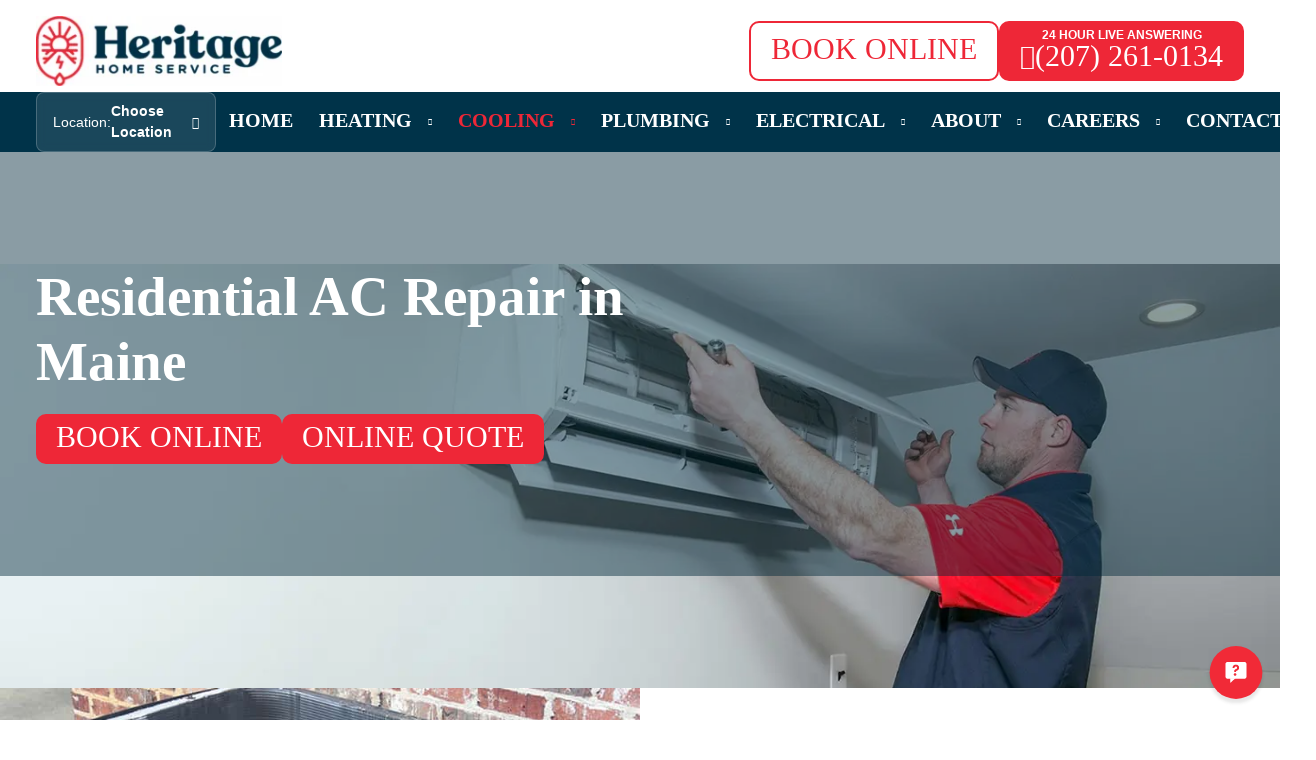

--- FILE ---
content_type: text/html; charset=UTF-8
request_url: https://justcallheritage.com/maine/heating-cooling/cooling-service/air-conditioner-repair/
body_size: 52386
content:
<!doctype html>
<html lang="en-US" prefix="og: https://ogp.me/ns#">

<head>
  <meta charset="UTF-8">
  <meta name="viewport"
    content="width=device-width, user-scalable=no, initial-scale=1.0, maximum-scale=1.0, minimum-scale=1.0">
  <meta http-equiv="X-UA-Compatible" content="ie=edge">
  <meta name="msapplication-TileColor" content="#114b7d">
  <meta name="theme-color" content="#ffffff">
  	<style></style>
	
            <script data-no-defer="1" data-ezscrex="false" data-cfasync="false" data-pagespeed-no-defer data-cookieconsent="ignore">
                var ctPublicFunctions = {"_ajax_nonce":"e6d6f97117","_rest_nonce":"6580954fb2","_ajax_url":"\/wp-admin\/admin-ajax.php","_rest_url":"https:\/\/justcallheritage.com\/wp-json\/","data__cookies_type":"none","data__ajax_type":"admin_ajax","data__bot_detector_enabled":"1","data__frontend_data_log_enabled":1,"cookiePrefix":"","wprocket_detected":true,"host_url":"justcallheritage.com","text__ee_click_to_select":"Click to select the whole data","text__ee_original_email":"The complete one is","text__ee_got_it":"Got it","text__ee_blocked":"Blocked","text__ee_cannot_connect":"Cannot connect","text__ee_cannot_decode":"Can not decode email. Unknown reason","text__ee_email_decoder":"CleanTalk email decoder","text__ee_wait_for_decoding":"The magic is on the way!","text__ee_decoding_process":"Please wait a few seconds while we decode the contact data."}
            </script>
        
            <script data-no-defer="1" data-ezscrex="false" data-cfasync="false" data-pagespeed-no-defer data-cookieconsent="ignore">
                var ctPublic = {"_ajax_nonce":"e6d6f97117","settings__forms__check_internal":"0","settings__forms__check_external":"0","settings__forms__force_protection":"0","settings__forms__search_test":"1","settings__forms__wc_add_to_cart":"0","settings__data__bot_detector_enabled":"1","settings__sfw__anti_crawler":0,"blog_home":"https:\/\/justcallheritage.com\/","pixel__setting":"3","pixel__enabled":true,"pixel__url":null,"data__email_check_before_post":"1","data__email_check_exist_post":"1","data__cookies_type":"none","data__key_is_ok":true,"data__visible_fields_required":true,"wl_brandname":"Anti-Spam by CleanTalk","wl_brandname_short":"CleanTalk","ct_checkjs_key":"fdceb10769c4a340c8f9c0b0b00c364bc8084602ecd76ed2b5751b7b629cf502","emailEncoderPassKey":"c56bb8287762f1ed81da79894d592b97","bot_detector_forms_excluded":"W10=","advancedCacheExists":true,"varnishCacheExists":false,"wc_ajax_add_to_cart":false}
            </script>
        
<!-- Search Engine Optimization by Rank Math PRO - https://rankmath.com/ -->
<title>AC Repair in Maine: For Air Conditioner Repair, Call Heritage Home Service</title>
<link data-rocket-prefetch href="https://fd.cleantalk.org" rel="dns-prefetch">
<link data-rocket-prefetch href="https://static.servicetitan.com" rel="dns-prefetch">
<link data-rocket-prefetch href="https://us-assets.i.posthog.com" rel="dns-prefetch">
<link data-rocket-prefetch href="https://www.googletagmanager.com" rel="dns-prefetch">
<link data-rocket-prefetch href="https://ads.nextdoor.com" rel="dns-prefetch">
<link data-rocket-prefetch href="https://connect.facebook.net" rel="dns-prefetch">
<link data-rocket-prefetch href="https://www.google.com" rel="dns-prefetch">
<link data-rocket-prefetch href="https://plugin.contractorcommerce.com" rel="dns-prefetch">
<link data-rocket-prefetch href="https://embed.scheduler.servicetitan.com" rel="dns-prefetch">
<link data-rocket-prefetch href="https://packages.contractorcommerce.com" rel="dns-prefetch">
<style id="wpr-usedcss">img:is([sizes=auto i],[sizes^="auto," i]){contain-intrinsic-size:3000px 1500px}:where(.wp-block-button__link){border-radius:9999px;box-shadow:none;padding:calc(.667em + 2px) calc(1.333em + 2px);text-decoration:none}:root :where(.wp-block-button .wp-block-button__link.is-style-outline),:root :where(.wp-block-button.is-style-outline>.wp-block-button__link){border:2px solid;padding:.667em 1.333em}:root :where(.wp-block-button .wp-block-button__link.is-style-outline:not(.has-text-color)),:root :where(.wp-block-button.is-style-outline>.wp-block-button__link:not(.has-text-color)){color:currentColor}:root :where(.wp-block-button .wp-block-button__link.is-style-outline:not(.has-background)),:root :where(.wp-block-button.is-style-outline>.wp-block-button__link:not(.has-background)){background-color:initial;background-image:none}:where(.wp-block-calendar table:not(.has-background) th){background:#ddd}.wp-block-columns{align-items:normal!important;box-sizing:border-box;display:flex;flex-wrap:wrap!important}@media (min-width:782px){.wp-block-columns{flex-wrap:nowrap!important}}@media (max-width:781px){.wp-block-columns:not(.is-not-stacked-on-mobile)>.wp-block-column{flex-basis:100%!important}}@media (min-width:782px){.wp-block-columns:not(.is-not-stacked-on-mobile)>.wp-block-column{flex-basis:0;flex-grow:1}}:where(.wp-block-columns){margin-bottom:1.75em}:where(.wp-block-columns.has-background){padding:1.25em 2.375em}.wp-block-column{flex-grow:1;min-width:0;overflow-wrap:break-word;word-break:break-word}:where(.wp-block-post-comments input[type=submit]){border:none}.wp-block-cover{align-items:center;background-position:50%;box-sizing:border-box;display:flex;justify-content:center;min-height:430px;overflow:hidden;overflow:clip;padding:1em;position:relative}.wp-block-cover .has-background-dim:not([class*=-background-color]),.wp-block-cover.has-background-dim:not([class*=-background-color]){background-color:#000}.wp-block-cover.has-background-dim:before{background-color:inherit;content:""}.wp-block-cover .wp-block-cover__background,.wp-block-cover.has-background-dim:not(.has-background-gradient):before{bottom:0;left:0;opacity:.5;position:absolute;right:0;top:0}.wp-block-cover.has-background-dim.has-background-dim-100 .wp-block-cover__background,.wp-block-cover.has-background-dim.has-background-dim-100:not(.has-background-gradient):before{opacity:1}.wp-block-cover .wp-block-cover__background.has-background-dim.has-background-dim-100{opacity:1}.wp-block-cover .wp-block-cover__inner-container{color:inherit;position:relative;width:100%}:where(.wp-block-cover-image:not(.has-text-color)),:where(.wp-block-cover:not(.has-text-color)){color:#fff}:where(.wp-block-cover-image.is-light:not(.has-text-color)),:where(.wp-block-cover.is-light:not(.has-text-color)){color:#000}:root :where(.wp-block-cover h1:not(.has-text-color)),:root :where(.wp-block-cover h2:not(.has-text-color)),:root :where(.wp-block-cover h3:not(.has-text-color)),:root :where(.wp-block-cover h4:not(.has-text-color)),:root :where(.wp-block-cover h5:not(.has-text-color)),:root :where(.wp-block-cover h6:not(.has-text-color)),:root :where(.wp-block-cover p:not(.has-text-color)){color:inherit}body:not(.editor-styles-wrapper) .wp-block-cover:not(.wp-block-cover:has(.wp-block-cover__background+.wp-block-cover__inner-container)) .wp-block-cover__background,body:not(.editor-styles-wrapper) .wp-block-cover:not(.wp-block-cover:has(.wp-block-cover__background+.wp-block-cover__inner-container)) .wp-block-cover__inner-container,body:not(.editor-styles-wrapper) .wp-block-cover:not(.wp-block-cover:has(.wp-block-cover__background+.wp-block-cover__inner-container)).has-background-dim:not(.has-background-gradient):before{z-index:1}:where(.wp-block-file){margin-bottom:1.5em}:where(.wp-block-file__button){border-radius:2em;display:inline-block;padding:.5em 1em}:where(.wp-block-file__button):is(a):active,:where(.wp-block-file__button):is(a):focus,:where(.wp-block-file__button):is(a):hover,:where(.wp-block-file__button):is(a):visited{box-shadow:none;color:#fff;opacity:.85;text-decoration:none}.wp-block-group{box-sizing:border-box}:where(.wp-block-group.wp-block-group-is-layout-constrained){position:relative}.wp-block-image>a,.wp-block-image>figure>a{display:inline-block}.wp-block-image img{box-sizing:border-box;height:auto;max-width:100%;vertical-align:bottom}@media not (prefers-reduced-motion){.wp-block-image img.hide{visibility:hidden}.wp-block-image img.show{animation:.4s show-content-image}}.wp-block-image[style*=border-radius] img,.wp-block-image[style*=border-radius]>a{border-radius:inherit}.wp-block-image.alignfull>a{width:100%}.wp-block-image.alignfull img{height:auto;width:100%}.wp-block-image :where(figcaption){margin-bottom:1em;margin-top:.5em}:root :where(.wp-block-image.is-style-rounded img,.wp-block-image .is-style-rounded img){border-radius:9999px}.wp-block-image figure{margin:0}@keyframes show-content-image{0%{visibility:hidden}99%{visibility:hidden}to{visibility:visible}}:where(.wp-block-latest-comments:not([style*=line-height] .wp-block-latest-comments__comment)){line-height:1.1}:where(.wp-block-latest-comments:not([style*=line-height] .wp-block-latest-comments__comment-excerpt p)){line-height:1.8}:root :where(.wp-block-latest-posts.is-grid){padding:0}:root :where(.wp-block-latest-posts.wp-block-latest-posts__list){padding-left:0}ul{box-sizing:border-box}:root :where(.wp-block-list.has-background){padding:1.25em 2.375em}:where(.wp-block-navigation.has-background .wp-block-navigation-item a:not(.wp-element-button)),:where(.wp-block-navigation.has-background .wp-block-navigation-submenu a:not(.wp-element-button)){padding:.5em 1em}:where(.wp-block-navigation .wp-block-navigation__submenu-container .wp-block-navigation-item a:not(.wp-element-button)),:where(.wp-block-navigation .wp-block-navigation__submenu-container .wp-block-navigation-submenu a:not(.wp-element-button)),:where(.wp-block-navigation .wp-block-navigation__submenu-container .wp-block-navigation-submenu button.wp-block-navigation-item__content),:where(.wp-block-navigation .wp-block-navigation__submenu-container .wp-block-pages-list__item button.wp-block-navigation-item__content){padding:.5em 1em}:root :where(p.has-background){padding:1.25em 2.375em}:where(p.has-text-color:not(.has-link-color)) a{color:inherit}:where(.wp-block-post-comments-form) input:not([type=submit]),:where(.wp-block-post-comments-form) textarea{border:1px solid #949494;font-family:inherit;font-size:1em}:where(.wp-block-post-comments-form) input:where(:not([type=submit]):not([type=checkbox])),:where(.wp-block-post-comments-form) textarea{padding:calc(.667em + 2px)}.wp-block-post-content{display:flow-root}:where(.wp-block-post-excerpt){box-sizing:border-box;margin-bottom:var(--wp--style--block-gap);margin-top:var(--wp--style--block-gap)}:where(.wp-block-preformatted.has-background){padding:1.25em 2.375em}:where(.wp-block-search__button){border:1px solid #ccc;padding:6px 10px}:where(.wp-block-search__input){font-family:inherit;font-size:inherit;font-style:inherit;font-weight:inherit;letter-spacing:inherit;line-height:inherit;text-transform:inherit}:where(.wp-block-search__button-inside .wp-block-search__inside-wrapper){border:1px solid #949494;box-sizing:border-box;padding:4px}:where(.wp-block-search__button-inside .wp-block-search__inside-wrapper) .wp-block-search__input{border:none;border-radius:0;padding:0 4px}:where(.wp-block-search__button-inside .wp-block-search__inside-wrapper) .wp-block-search__input:focus{outline:0}:where(.wp-block-search__button-inside .wp-block-search__inside-wrapper) :where(.wp-block-search__button){padding:4px 8px}:root :where(.wp-block-separator.is-style-dots){height:auto;line-height:1;text-align:center}:root :where(.wp-block-separator.is-style-dots):before{color:currentColor;content:"···";font-family:serif;font-size:1.5em;letter-spacing:2em;padding-left:2em}:root :where(.wp-block-site-logo.is-style-rounded){border-radius:9999px}:where(.wp-block-social-links:not(.is-style-logos-only)) .wp-social-link{background-color:#f0f0f0;color:#444}:where(.wp-block-social-links:not(.is-style-logos-only)) .wp-social-link-amazon{background-color:#f90;color:#fff}:where(.wp-block-social-links:not(.is-style-logos-only)) .wp-social-link-bandcamp{background-color:#1ea0c3;color:#fff}:where(.wp-block-social-links:not(.is-style-logos-only)) .wp-social-link-behance{background-color:#0757fe;color:#fff}:where(.wp-block-social-links:not(.is-style-logos-only)) .wp-social-link-bluesky{background-color:#0a7aff;color:#fff}:where(.wp-block-social-links:not(.is-style-logos-only)) .wp-social-link-codepen{background-color:#1e1f26;color:#fff}:where(.wp-block-social-links:not(.is-style-logos-only)) .wp-social-link-deviantart{background-color:#02e49b;color:#fff}:where(.wp-block-social-links:not(.is-style-logos-only)) .wp-social-link-discord{background-color:#5865f2;color:#fff}:where(.wp-block-social-links:not(.is-style-logos-only)) .wp-social-link-dribbble{background-color:#e94c89;color:#fff}:where(.wp-block-social-links:not(.is-style-logos-only)) .wp-social-link-dropbox{background-color:#4280ff;color:#fff}:where(.wp-block-social-links:not(.is-style-logos-only)) .wp-social-link-etsy{background-color:#f45800;color:#fff}:where(.wp-block-social-links:not(.is-style-logos-only)) .wp-social-link-facebook{background-color:#0866ff;color:#fff}:where(.wp-block-social-links:not(.is-style-logos-only)) .wp-social-link-fivehundredpx{background-color:#000;color:#fff}:where(.wp-block-social-links:not(.is-style-logos-only)) .wp-social-link-flickr{background-color:#0461dd;color:#fff}:where(.wp-block-social-links:not(.is-style-logos-only)) .wp-social-link-foursquare{background-color:#e65678;color:#fff}:where(.wp-block-social-links:not(.is-style-logos-only)) .wp-social-link-github{background-color:#24292d;color:#fff}:where(.wp-block-social-links:not(.is-style-logos-only)) .wp-social-link-goodreads{background-color:#eceadd;color:#382110}:where(.wp-block-social-links:not(.is-style-logos-only)) .wp-social-link-google{background-color:#ea4434;color:#fff}:where(.wp-block-social-links:not(.is-style-logos-only)) .wp-social-link-gravatar{background-color:#1d4fc4;color:#fff}:where(.wp-block-social-links:not(.is-style-logos-only)) .wp-social-link-instagram{background-color:#f00075;color:#fff}:where(.wp-block-social-links:not(.is-style-logos-only)) .wp-social-link-lastfm{background-color:#e21b24;color:#fff}:where(.wp-block-social-links:not(.is-style-logos-only)) .wp-social-link-linkedin{background-color:#0d66c2;color:#fff}:where(.wp-block-social-links:not(.is-style-logos-only)) .wp-social-link-mastodon{background-color:#3288d4;color:#fff}:where(.wp-block-social-links:not(.is-style-logos-only)) .wp-social-link-medium{background-color:#000;color:#fff}:where(.wp-block-social-links:not(.is-style-logos-only)) .wp-social-link-meetup{background-color:#f6405f;color:#fff}:where(.wp-block-social-links:not(.is-style-logos-only)) .wp-social-link-patreon{background-color:#000;color:#fff}:where(.wp-block-social-links:not(.is-style-logos-only)) .wp-social-link-pinterest{background-color:#e60122;color:#fff}:where(.wp-block-social-links:not(.is-style-logos-only)) .wp-social-link-pocket{background-color:#ef4155;color:#fff}:where(.wp-block-social-links:not(.is-style-logos-only)) .wp-social-link-reddit{background-color:#ff4500;color:#fff}:where(.wp-block-social-links:not(.is-style-logos-only)) .wp-social-link-skype{background-color:#0478d7;color:#fff}:where(.wp-block-social-links:not(.is-style-logos-only)) .wp-social-link-snapchat{background-color:#fefc00;color:#fff;stroke:#000}:where(.wp-block-social-links:not(.is-style-logos-only)) .wp-social-link-soundcloud{background-color:#ff5600;color:#fff}:where(.wp-block-social-links:not(.is-style-logos-only)) .wp-social-link-spotify{background-color:#1bd760;color:#fff}:where(.wp-block-social-links:not(.is-style-logos-only)) .wp-social-link-telegram{background-color:#2aabee;color:#fff}:where(.wp-block-social-links:not(.is-style-logos-only)) .wp-social-link-threads{background-color:#000;color:#fff}:where(.wp-block-social-links:not(.is-style-logos-only)) .wp-social-link-tiktok{background-color:#000;color:#fff}:where(.wp-block-social-links:not(.is-style-logos-only)) .wp-social-link-tumblr{background-color:#011835;color:#fff}:where(.wp-block-social-links:not(.is-style-logos-only)) .wp-social-link-twitch{background-color:#6440a4;color:#fff}:where(.wp-block-social-links:not(.is-style-logos-only)) .wp-social-link-twitter{background-color:#1da1f2;color:#fff}:where(.wp-block-social-links:not(.is-style-logos-only)) .wp-social-link-vimeo{background-color:#1eb7ea;color:#fff}:where(.wp-block-social-links:not(.is-style-logos-only)) .wp-social-link-vk{background-color:#4680c2;color:#fff}:where(.wp-block-social-links:not(.is-style-logos-only)) .wp-social-link-wordpress{background-color:#3499cd;color:#fff}:where(.wp-block-social-links:not(.is-style-logos-only)) .wp-social-link-whatsapp{background-color:#25d366;color:#fff}:where(.wp-block-social-links:not(.is-style-logos-only)) .wp-social-link-x{background-color:#000;color:#fff}:where(.wp-block-social-links:not(.is-style-logos-only)) .wp-social-link-yelp{background-color:#d32422;color:#fff}:where(.wp-block-social-links:not(.is-style-logos-only)) .wp-social-link-youtube{background-color:red;color:#fff}:where(.wp-block-social-links.is-style-logos-only) .wp-social-link{background:0 0}:where(.wp-block-social-links.is-style-logos-only) .wp-social-link svg{height:1.25em;width:1.25em}:where(.wp-block-social-links.is-style-logos-only) .wp-social-link-amazon{color:#f90}:where(.wp-block-social-links.is-style-logos-only) .wp-social-link-bandcamp{color:#1ea0c3}:where(.wp-block-social-links.is-style-logos-only) .wp-social-link-behance{color:#0757fe}:where(.wp-block-social-links.is-style-logos-only) .wp-social-link-bluesky{color:#0a7aff}:where(.wp-block-social-links.is-style-logos-only) .wp-social-link-codepen{color:#1e1f26}:where(.wp-block-social-links.is-style-logos-only) .wp-social-link-deviantart{color:#02e49b}:where(.wp-block-social-links.is-style-logos-only) .wp-social-link-discord{color:#5865f2}:where(.wp-block-social-links.is-style-logos-only) .wp-social-link-dribbble{color:#e94c89}:where(.wp-block-social-links.is-style-logos-only) .wp-social-link-dropbox{color:#4280ff}:where(.wp-block-social-links.is-style-logos-only) .wp-social-link-etsy{color:#f45800}:where(.wp-block-social-links.is-style-logos-only) .wp-social-link-facebook{color:#0866ff}:where(.wp-block-social-links.is-style-logos-only) .wp-social-link-fivehundredpx{color:#000}:where(.wp-block-social-links.is-style-logos-only) .wp-social-link-flickr{color:#0461dd}:where(.wp-block-social-links.is-style-logos-only) .wp-social-link-foursquare{color:#e65678}:where(.wp-block-social-links.is-style-logos-only) .wp-social-link-github{color:#24292d}:where(.wp-block-social-links.is-style-logos-only) .wp-social-link-goodreads{color:#382110}:where(.wp-block-social-links.is-style-logos-only) .wp-social-link-google{color:#ea4434}:where(.wp-block-social-links.is-style-logos-only) .wp-social-link-gravatar{color:#1d4fc4}:where(.wp-block-social-links.is-style-logos-only) .wp-social-link-instagram{color:#f00075}:where(.wp-block-social-links.is-style-logos-only) .wp-social-link-lastfm{color:#e21b24}:where(.wp-block-social-links.is-style-logos-only) .wp-social-link-linkedin{color:#0d66c2}:where(.wp-block-social-links.is-style-logos-only) .wp-social-link-mastodon{color:#3288d4}:where(.wp-block-social-links.is-style-logos-only) .wp-social-link-medium{color:#000}:where(.wp-block-social-links.is-style-logos-only) .wp-social-link-meetup{color:#f6405f}:where(.wp-block-social-links.is-style-logos-only) .wp-social-link-patreon{color:#000}:where(.wp-block-social-links.is-style-logos-only) .wp-social-link-pinterest{color:#e60122}:where(.wp-block-social-links.is-style-logos-only) .wp-social-link-pocket{color:#ef4155}:where(.wp-block-social-links.is-style-logos-only) .wp-social-link-reddit{color:#ff4500}:where(.wp-block-social-links.is-style-logos-only) .wp-social-link-skype{color:#0478d7}:where(.wp-block-social-links.is-style-logos-only) .wp-social-link-snapchat{color:#fff;stroke:#000}:where(.wp-block-social-links.is-style-logos-only) .wp-social-link-soundcloud{color:#ff5600}:where(.wp-block-social-links.is-style-logos-only) .wp-social-link-spotify{color:#1bd760}:where(.wp-block-social-links.is-style-logos-only) .wp-social-link-telegram{color:#2aabee}:where(.wp-block-social-links.is-style-logos-only) .wp-social-link-threads{color:#000}:where(.wp-block-social-links.is-style-logos-only) .wp-social-link-tiktok{color:#000}:where(.wp-block-social-links.is-style-logos-only) .wp-social-link-tumblr{color:#011835}:where(.wp-block-social-links.is-style-logos-only) .wp-social-link-twitch{color:#6440a4}:where(.wp-block-social-links.is-style-logos-only) .wp-social-link-twitter{color:#1da1f2}:where(.wp-block-social-links.is-style-logos-only) .wp-social-link-vimeo{color:#1eb7ea}:where(.wp-block-social-links.is-style-logos-only) .wp-social-link-vk{color:#4680c2}:where(.wp-block-social-links.is-style-logos-only) .wp-social-link-whatsapp{color:#25d366}:where(.wp-block-social-links.is-style-logos-only) .wp-social-link-wordpress{color:#3499cd}:where(.wp-block-social-links.is-style-logos-only) .wp-social-link-x{color:#000}:where(.wp-block-social-links.is-style-logos-only) .wp-social-link-yelp{color:#d32422}:where(.wp-block-social-links.is-style-logos-only) .wp-social-link-youtube{color:red}:root :where(.wp-block-social-links .wp-social-link a){padding:.25em}:root :where(.wp-block-social-links.is-style-logos-only .wp-social-link a){padding:0}:root :where(.wp-block-social-links.is-style-pill-shape .wp-social-link a){padding-left:.6666666667em;padding-right:.6666666667em}:root :where(.wp-block-tag-cloud.is-style-outline){display:flex;flex-wrap:wrap;gap:1ch}:root :where(.wp-block-tag-cloud.is-style-outline a){border:1px solid;font-size:unset!important;margin-right:0;padding:1ch 2ch;text-decoration:none!important}:root :where(.wp-block-table-of-contents){box-sizing:border-box}:where(.wp-block-term-description){box-sizing:border-box;margin-bottom:var(--wp--style--block-gap);margin-top:var(--wp--style--block-gap)}:where(pre.wp-block-verse){font-family:inherit}.entry-content{counter-reset:footnotes}:root{--wp--preset--font-size--normal:16px;--wp--preset--font-size--huge:42px}.has-text-align-center{text-align:center}html :where(.has-border-color){border-style:solid}html :where([style*=border-top-color]){border-top-style:solid}html :where([style*=border-right-color]){border-right-style:solid}html :where([style*=border-bottom-color]){border-bottom-style:solid}html :where([style*=border-left-color]){border-left-style:solid}html :where([style*=border-width]){border-style:solid}html :where([style*=border-top-width]){border-top-style:solid}html :where([style*=border-right-width]){border-right-style:solid}html :where([style*=border-bottom-width]){border-bottom-style:solid}html :where([style*=border-left-width]){border-left-style:solid}html :where(img[class*=wp-image-]){height:auto;max-width:100%}:where(figure){margin:0 0 1em}html :where(.is-position-sticky){--wp-admin--admin-bar--position-offset:var(--wp-admin--admin-bar--height,0px)}@media screen and (max-width:600px){html :where(.is-position-sticky){--wp-admin--admin-bar--position-offset:0px}}:root :where(.wp-block-image figcaption){color:#555;font-size:13px;text-align:center}.wp-block-image{margin:0 0 1em}:where(.wp-block-group.has-background){padding:1.25em 2.375em}:root :where(.wp-block-template-part.has-background){margin-bottom:0;margin-top:0;padding:1.25em 2.375em}:root{--wp--preset--aspect-ratio--square:1;--wp--preset--aspect-ratio--4-3:4/3;--wp--preset--aspect-ratio--3-4:3/4;--wp--preset--aspect-ratio--3-2:3/2;--wp--preset--aspect-ratio--2-3:2/3;--wp--preset--aspect-ratio--16-9:16/9;--wp--preset--aspect-ratio--9-16:9/16;--wp--preset--color--black:#000000;--wp--preset--color--cyan-bluish-gray:#abb8c3;--wp--preset--color--white:#ffffff;--wp--preset--color--pale-pink:#f78da7;--wp--preset--color--vivid-red:#cf2e2e;--wp--preset--color--luminous-vivid-orange:#ff6900;--wp--preset--color--luminous-vivid-amber:#fcb900;--wp--preset--color--light-green-cyan:#7bdcb5;--wp--preset--color--vivid-green-cyan:#00d084;--wp--preset--color--pale-cyan-blue:#8ed1fc;--wp--preset--color--vivid-cyan-blue:#0693e3;--wp--preset--color--vivid-purple:#9b51e0;--wp--preset--color--main:#285DA7;--wp--preset--color--accent:#FBD700;--wp--preset--color--additional:#6EC6E4;--wp--preset--color--smoky:#f6f6f6;--wp--preset--color--charcoal:#373535;--wp--preset--gradient--vivid-cyan-blue-to-vivid-purple:linear-gradient(135deg,rgba(6, 147, 227, 1) 0%,rgb(155, 81, 224) 100%);--wp--preset--gradient--light-green-cyan-to-vivid-green-cyan:linear-gradient(135deg,rgb(122, 220, 180) 0%,rgb(0, 208, 130) 100%);--wp--preset--gradient--luminous-vivid-amber-to-luminous-vivid-orange:linear-gradient(135deg,rgba(252, 185, 0, 1) 0%,rgba(255, 105, 0, 1) 100%);--wp--preset--gradient--luminous-vivid-orange-to-vivid-red:linear-gradient(135deg,rgba(255, 105, 0, 1) 0%,rgb(207, 46, 46) 100%);--wp--preset--gradient--very-light-gray-to-cyan-bluish-gray:linear-gradient(135deg,rgb(238, 238, 238) 0%,rgb(169, 184, 195) 100%);--wp--preset--gradient--cool-to-warm-spectrum:linear-gradient(135deg,rgb(74, 234, 220) 0%,rgb(151, 120, 209) 20%,rgb(207, 42, 186) 40%,rgb(238, 44, 130) 60%,rgb(251, 105, 98) 80%,rgb(254, 248, 76) 100%);--wp--preset--gradient--blush-light-purple:linear-gradient(135deg,rgb(255, 206, 236) 0%,rgb(152, 150, 240) 100%);--wp--preset--gradient--blush-bordeaux:linear-gradient(135deg,rgb(254, 205, 165) 0%,rgb(254, 45, 45) 50%,rgb(107, 0, 62) 100%);--wp--preset--gradient--luminous-dusk:linear-gradient(135deg,rgb(255, 203, 112) 0%,rgb(199, 81, 192) 50%,rgb(65, 88, 208) 100%);--wp--preset--gradient--pale-ocean:linear-gradient(135deg,rgb(255, 245, 203) 0%,rgb(182, 227, 212) 50%,rgb(51, 167, 181) 100%);--wp--preset--gradient--electric-grass:linear-gradient(135deg,rgb(202, 248, 128) 0%,rgb(113, 206, 126) 100%);--wp--preset--gradient--midnight:linear-gradient(135deg,rgb(2, 3, 129) 0%,rgb(40, 116, 252) 100%);--wp--preset--gradient--vertical-secondary-to-tertiary:linear-gradient(to bottom,var(--wp--preset--color--secondary) 0%,var(--wp--preset--color--tertiary) 100%);--wp--preset--gradient--vertical-secondary-to-background:linear-gradient(to bottom,var(--wp--preset--color--secondary) 0%,var(--wp--preset--color--background) 100%);--wp--preset--gradient--vertical-tertiary-to-background:linear-gradient(to bottom,var(--wp--preset--color--tertiary) 0%,var(--wp--preset--color--background) 100%);--wp--preset--gradient--diagonal-primary-to-foreground:linear-gradient(to bottom right,var(--wp--preset--color--primary) 0%,var(--wp--preset--color--foreground) 100%);--wp--preset--gradient--diagonal-secondary-to-background:linear-gradient(to bottom right,var(--wp--preset--color--secondary) 50%,var(--wp--preset--color--background) 50%);--wp--preset--gradient--diagonal-background-to-secondary:linear-gradient(to bottom right,var(--wp--preset--color--background) 50%,var(--wp--preset--color--secondary) 50%);--wp--preset--gradient--diagonal-tertiary-to-background:linear-gradient(to bottom right,var(--wp--preset--color--tertiary) 50%,var(--wp--preset--color--background) 50%);--wp--preset--gradient--diagonal-background-to-tertiary:linear-gradient(to bottom right,var(--wp--preset--color--background) 50%,var(--wp--preset--color--tertiary) 50%);--wp--preset--font-size--small:13px;--wp--preset--font-size--medium:20px;--wp--preset--font-size--large:36px;--wp--preset--font-size--x-large:42px;--wp--preset--font-size--xs:12px;--wp--preset--font-size--sm:14px;--wp--preset--font-size--base:16px;--wp--preset--font-size--lg:20px;--wp--preset--font-size--xl:24px;--wp--preset--font-size--2-xl:32px;--wp--preset--font-family--albert-sans:Albert Sans;--wp--preset--font-family--prompt:Prompt;--wp--preset--spacing--20:0.44rem;--wp--preset--spacing--30:0.67rem;--wp--preset--spacing--40:1rem;--wp--preset--spacing--50:1.5rem;--wp--preset--spacing--60:2.25rem;--wp--preset--spacing--70:3.38rem;--wp--preset--spacing--80:5.06rem;--wp--preset--shadow--natural:6px 6px 9px rgba(0, 0, 0, .2);--wp--preset--shadow--deep:12px 12px 50px rgba(0, 0, 0, .4);--wp--preset--shadow--sharp:6px 6px 0px rgba(0, 0, 0, .2);--wp--preset--shadow--outlined:6px 6px 0px -3px rgba(255, 255, 255, 1),6px 6px rgba(0, 0, 0, 1);--wp--preset--shadow--crisp:6px 6px 0px rgba(0, 0, 0, 1);--wp--custom--spacing--small:max(1.25rem, 5vw);--wp--custom--spacing--medium:clamp(2rem, 8vw, calc(4 * var(--wp--style--block-gap)));--wp--custom--spacing--large:clamp(4rem, 10vw, 8rem);--wp--custom--spacing--outer:var(--wp--custom--spacing--small, 1.25rem);--wp--custom--typography--font-size--huge:clamp(2.25rem, 4vw, 2.75rem);--wp--custom--typography--font-size--gigantic:clamp(2.75rem, 6vw, 3.25rem);--wp--custom--typography--font-size--colossal:clamp(3.25rem, 8vw, 6.25rem);--wp--custom--typography--line-height--tiny:1.15;--wp--custom--typography--line-height--small:1.2;--wp--custom--typography--line-height--medium:1.4;--wp--custom--typography--line-height--normal:1.6}:root{--wp--style--global--content-size:1370px;--wp--style--global--wide-size:1600px}:where(body){margin:0}:where(.wp-site-blocks)>*{margin-block-start:1.5rem;margin-block-end:0}:where(.wp-site-blocks)>:first-child{margin-block-start:0}:where(.wp-site-blocks)>:last-child{margin-block-end:0}:root{--wp--style--block-gap:1.5rem}:root :where(.is-layout-flow)>:first-child{margin-block-start:0}:root :where(.is-layout-flow)>:last-child{margin-block-end:0}:root :where(.is-layout-flow)>*{margin-block-start:1.5rem;margin-block-end:0}:root :where(.is-layout-constrained)>:first-child{margin-block-start:0}:root :where(.is-layout-constrained)>:last-child{margin-block-end:0}:root :where(.is-layout-constrained)>*{margin-block-start:1.5rem;margin-block-end:0}:root :where(.is-layout-flex){gap:1.5rem}:root :where(.is-layout-grid){gap:1.5rem}.is-layout-constrained>:where(:not(.alignleft):not(.alignright):not(.alignfull)){max-width:var(--wp--style--global--content-size);margin-left:auto!important;margin-right:auto!important}body .is-layout-flex{display:flex}.is-layout-flex{flex-wrap:wrap;align-items:center}.is-layout-flex>:is(*,div){margin:0}body{background-color:var(--wp--preset--color--background);color:var(--wp--preset--color--foreground);padding-top:0;padding-right:0;padding-bottom:0;padding-left:0}a:where(:not(.wp-element-button)){color:var(--wp--preset--color--foreground);text-decoration:none}:root :where(.wp-element-button,.wp-block-button__link){background-color:#32373c;border-width:0;color:#fff;font-family:inherit;font-size:inherit;line-height:inherit;padding:calc(.667em + 2px) calc(1.333em + 2px);text-decoration:none}.has-large-font-size{font-size:var(--wp--preset--font-size--large)!important}:root :where(.wp-block-button .wp-block-button__link){background-color:var(--wp--preset--color--primary);border-radius:0;color:var(--wp--preset--color--background);font-size:var(--wp--preset--font-size--medium)}:root :where(.wp-block-pullquote){border-width:1px 0;font-size:1.5em;line-height:1.6}:root :where(.wp-block-post-comments){padding-top:var(--wp--custom--spacing--small)}:root :where(.wp-block-quote){border-width:1px}input[class*=apbct].apbct_special_field{display:none!important}.apbct-tooltip{border-radius:5px;background:#d3d3d3}.apbct-tooltip{display:none;position:inherit;margin-top:5px;left:5px;opacity:.9}.apbct-popup-fade:before{content:'';background:#000;position:fixed;left:0;top:0;width:100%;height:100%;opacity:.7;z-index:9999}.apbct-popup{position:fixed;top:20%;left:50%;padding:20px;width:360px;margin-left:-200px;background:#fff;border:1px solid;border-radius:4px;z-index:99999;opacity:1}.apbct-check_email_exist-bad_email,.apbct-check_email_exist-good_email,.apbct-check_email_exist-load{z-index:9999!important;transition:none!important;background-size:contain;background-repeat:no-repeat!important;background-position-x:right;background-position-y:center;cursor:pointer!important}.apbct-check_email_exist-load{background-size:contain;background-image:url(https://justcallheritage.com/wp-content/plugins/cleantalk-spam-protect/css/images/checking_email.gif)!important}.apbct-check_email_exist-block{position:fixed!important;display:block!important}.apbct-check_email_exist-good_email{background-image:url(https://justcallheritage.com/wp-content/plugins/cleantalk-spam-protect/css/images/good_email.svg)!important}.apbct-check_email_exist-bad_email{background-image:url(https://justcallheritage.com/wp-content/plugins/cleantalk-spam-protect/css/images/bad_email.svg)!important}.apbct-check_email_exist-popup_description{display:none;position:fixed!important;padding:2px!important;border:1px solid #e5e8ed!important;border-radius:16px 16px 0!important;background:#fff!important;background-position-x:right!important;font-size:14px!important;text-align:center!important;transition:all 1s ease-out!important}@media screen and (max-width:782px){.apbct-check_email_exist-popup_description{width:100%!important}}.apbct_dog_one,.apbct_dog_three,.apbct_dog_two{animation-duration:1.5s;animation-iteration-count:infinite;animation-name:apbct_dog}.apbct-email-encoder-popup{width:30vw;min-width:400px;font-size:16px}.apbct-email-encoder--popup-header{font-size:16px;color:#333}.apbct-email-encoder-elements_center{display:flex;flex-direction:column;justify-content:center;align-items:center;font-size:16px!important;color:#000!important}.top-margin-long{margin-top:5px}.apbct-tooltip{display:none}.apbct-email-encoder-select-whole-email{-webkit-user-select:all;user-select:all}.apbct-email-encoder-got-it-button{all:unset;margin-top:10px;padding:5px 10px;border-radius:5px;background-color:#333;color:#fff;cursor:pointer;transition:background-color .3s}.apbct-ee-animation-wrapper{display:flex;height:60px;justify-content:center;font-size:16px;align-items:center}.apbct_dog{margin:0 5px;color:transparent;text-shadow:0 0 2px #aaa}.apbct_dog_one{animation-delay:0s}.apbct_dog_two{animation-delay:.5s}.apbct_dog_three{animation-delay:1s}@keyframes apbct_dog{0%,100%,75%{scale:100%;color:transparent;text-shadow:0 0 2px #aaa}25%{scale:200%;color:unset;text-shadow:unset}}@media screen and (max-width:782px){.apbct-email-encoder-popup{width:20vw;min-width:200px;font-size:16px;top:20%;left:75%}.apbct-email-encoder-elements_center{flex-direction:column!important;text-align:center}}html body .clx_review__comment,html body .clx_review__comment a,html body .clx_review__comment p{font-size:15px!important;line-height:1.4!important;text-align:left!important;overflow:hidden!important}html body .clx_review__comment--truncated{display:-webkit-box!important;-webkit-line-clamp:3!important;-webkit-box-orient:vertical!important;white-space:normal!important;text-overflow:ellipsis!important;overflow:hidden!important;max-height:4.5em!important}html body .clx_review__toggle-button{background:0 0!important;border:none!important;color:#0073aa!important;cursor:pointer!important;font-size:14px!important;margin-top:5px!important;text-decoration:underline!important}html body .clx_review__toggle-button:focus{outline:0!important}html body .clx_slider{position:relative!important;overflow:hidden!important;width:100%!important}html body .clx_slider__container{display:flex!important;transition:transform .5s ease!important}html body .clx_slider__container.initial-view-1 .clx_slider__item{min-width:100%!important}html body .clx_slider__container.initial-view-2 .clx_slider__item{min-width:50%!important}html body .clx_slider__container.initial-view-3 .clx_slider__item{min-width:33.33%!important}html body .clx_slider__container.initial-view-4 .clx_slider__item{min-width:25%!important}html body .clx_slider__container.initial-view-5 .clx_slider__item{min-width:20%!important}html body .clx_slider__item{min-width:25%!important;box-sizing:border-box!important;padding:20px!important}html body .clx_slider__arrow--left{left:10px!important}html body .clx_slider__arrow--right{right:10px!important}@media (max-width:768px){html body .clx_slider__container.initial-view-1 .clx_slider__item,html body .clx_slider__container.initial-view-2 .clx_slider__item,html body .clx_slider__container.initial-view-3 .clx_slider__item,html body .clx_slider__container.initial-view-4 .clx_slider__item{min-width:50%!important}}.btn{text-align:center;--tw-text-opacity:1;color:rgb(255 255 255/var(--tw-text-opacity));border-radius:9999px;transition-property:all;transition-duration:.15s;transition-timing-function:cubic-bezier(.4,0,.2,1);display:inline-block}.btn:hover{transition-duration:.15s}.btn.accent{--tw-bg-opacity:1;background-color:rgb(252 212 4/var(--tw-bg-opacity))}.btn.accent:hover{--tw-bg-opacity:1;background-color:rgb(47 136 64/var(--tw-bg-opacity))}.btn.main{--tw-bg-opacity:1;background-color:rgb(26 104 177/var(--tw-bg-opacity))}.btn.main:hover{--tw-bg-opacity:1;background-color:rgb(47 136 64/var(--tw-bg-opacity))}.btn.white{background-color:#0000}.btn.white:hover{--tw-bg-opacity:1;background-color:rgb(47 136 64/var(--tw-bg-opacity))}.btn.btn_sm{padding:.5rem 2.25rem;font-size:1.5rem}.btn.semi-bold{font-weight:600}.main-menu{justify-content:space-evenly;align-items:flex-end;column-gap:27px;margin:0;padding:0;display:flex}.main-menu a{text-transform:uppercase;--tw-text-opacity:1;color:rgb(26 104 177/var(--tw-text-opacity));flex-direction:column-reverse;justify-content:center;align-items:center;row-gap:.5rem;font-size:22px;font-weight:700;line-height:33px;transition-property:all;transition-duration:.15s;transition-timing-function:cubic-bezier(.4,0,.2,1);display:flex;position:relative}.main-menu a:after{--tw-bg-opacity:1;background-color:rgb(252 212 4/var(--tw-bg-opacity));content:"";width:50%;height:.25rem;display:none;position:absolute;bottom:-.5rem;left:25%}.main-menu a:hover{--tw-scale-x:1.02;--tw-scale-y:1.02;transform:translate(var(--tw-translate-x),var(--tw-translate-y)) rotate(var(--tw-rotate)) skewX(var(--tw-skew-x)) skewY(var(--tw-skew-y)) scaleX(var(--tw-scale-x)) scaleY(var(--tw-scale-y));transform:translate(var(--tw-translate-x),var(--tw-translate-y)) rotate(var(--tw-rotate)) skewX(var(--tw-skew-x)) skewY(var(--tw-skew-y)) scaleX(var(--tw-scale-x)) scaleY(var(--tw-scale-y))}.main-menu a:hover:after{display:block}.main-menu li{justify-content:center;align-items:center;height:100%;display:flex}.main-menu li.menu-item-has-children,.main-menu li.menu-item-has-children>a{position:relative}.main-menu li.menu-item-has-children>a:before{content:url(https://justcallheritage.com/wp-content/themes/clixsy-hvac/_assets/dist/dropdown-down.fc0fd324.svg);position:absolute;bottom:6px;right:-15px}.main-menu li.menu-item-has-children:hover .sub-menu.lvl-1{grid-template-columns:repeat(2,minmax(0,1fr));gap:.75rem 2.25rem;display:grid}.main-menu li.menu-item-has-children:hover a:before{bottom:-4px;transform:rotate(-180deg)}.main-menu li.current_page_item>a:after{display:block}.sub-menu.lvl-1{--tw-border-opacity:1;border-top-width:3px;border-color:rgb(252 212 4/var(--tw-border-opacity));--tw-bg-opacity:1;background-color:rgb(247 246 247/var(--tw-bg-opacity));--tw-shadow:0px 4px 4px #00000040;--tw-shadow-colored:0px 4px 4px var(--tw-shadow-color);box-shadow:var(--tw-ring-offset-shadow,0 0 #0000),var(--tw-ring-shadow,0 0 #0000),var(--tw-shadow);width:540px;padding:1.25rem;display:none;position:absolute;top:100%}.sub-menu.lvl-1 li{justify-content:flex-start;align-items:flex-start;width:100%}.sub-menu.lvl-1 li.menu-item-has-children:after{left:0;transform:rotate(-90deg)}.sub-menu.lvl-1 a{--tw-border-opacity:1;border-bottom-width:1px;border-color:rgb(26 104 177/var(--tw-border-opacity));width:100%;font-size:17px;display:block}.sub-menu.lvl-1 a:hover{--tw-border-opacity:1;border-color:rgb(252 212 4/var(--tw-border-opacity))}.sub-menu.lvl-1 a:hover:after{display:none}.wpcf7{width:100%;padding:1rem}.wpcf7 textarea{width:100%;max-height:8rem;padding:.75rem 1rem;box-shadow:inset 0 0 0 3px #de9d26}.wpcf7 input:not([type=submit]),.wpcf7 label,.wpcf7 select,.wpcf7 textarea{font-size:1.125rem!important}.wpcf7 input{width:100%;padding:.75rem 1rem;box-shadow:inset 0 0 0 3px #de9d26}.wpcf7 input.wpcf7-submit{width:auto}.wpcf7 select{width:100%;padding:.75rem 1rem;box-shadow:inset 0 0 0 3px #de9d26}.wpcf7 .btn{--tw-bg-opacity:1;background-color:rgb(252 212 4/var(--tw-bg-opacity));--tw-text-opacity:1;color:rgb(255 255 255/var(--tw-text-opacity));border-radius:9999px;min-width:267px;margin:1rem auto auto;padding:.5rem .75rem;font-size:1.5rem;font-weight:600;display:block}.wpcf7 .btn:hover{cursor:pointer;--tw-bg-opacity:1;background-color:rgb(47 136 64/var(--tw-bg-opacity))}.wpcf7 .wpcf7-response-output{padding-top:1.5rem;padding-bottom:1.5rem;--tw-bg-opacity:1!important;background-color:rgb(51 51 51/var(--tw-bg-opacity))!important;--tw-text-opacity:1!important;color:rgb(255 255 255/var(--tw-text-opacity))!important;padding-left:.75rem!important;padding-right:.75rem!important}.wpcf7 .wpcf7-response-output h2{--tw-text-opacity:1!important;color:rgb(255 255 255/var(--tw-text-opacity))!important}.wpcf7 .wpcf7-spinner{--tw-translate-x:-50%;transform:translate(var(--tw-translate-x),var(--tw-translate-y)) rotate(var(--tw-rotate)) skewX(var(--tw-skew-x)) skewY(var(--tw-skew-y)) scaleX(var(--tw-scale-x)) scaleY(var(--tw-scale-y));--tw-translate-y:-50%;transform:translate(var(--tw-translate-x),var(--tw-translate-y)) rotate(var(--tw-rotate)) skewX(var(--tw-skew-x)) skewY(var(--tw-skew-y)) scaleX(var(--tw-scale-x)) scaleY(var(--tw-scale-y));margin:0;display:none;position:absolute;top:50%;left:50%}.wpcf7 form.submitting .wpcf7-spinner{display:block}.wpcf7 .submitCover{position:relative}.wpcf7 .wpcf7-submit.sending{transition-property:all;transition-duration:.15s;transition-timing-function:cubic-bezier(.4,0,.2,1);color:#0000!important}.top-header{z-index:50;margin-bottom:-150px;position:sticky}.top-header.sticked{position:sticky;top:0}.top-header.sticked .logo-desktop img{max-width:175px}.menu-sticked{padding-top:46px}.top-header__menu-toggler{justify-content:center;align-items:center;column-gap:2rem;display:none}:root{--bg-blue:#092557;--bg-darkblue:#041e42;--bg-bg_second:#e5e6ea}#main-menu-button{cursor:pointer;vertical-align:middle;text-align:center;text-transform:uppercase;-webkit-user-select:none;user-select:none;border:none;outline:0;justify-content:center;align-items:center;width:40px;height:26px;padding:5px 2px;font-size:30px;text-decoration:none;transition:all .2s ease-in-out;display:flex;position:relative}nav.main-menu{z-index:309;pointer-events:none;scroll-behavior:smooth;width:100%;height:calc(100vh - 64px);position:fixed;inset:64px -15px 0 0;overflow:hidden}nav.main-menu button.link:hover{color:#003c3f}nav.main-menu .wrapper{flex-flow:row;width:100%;height:calc(100vh - 64px);min-height:calc(100vh - 64px);display:flex;position:fixed;top:80px;overflow:hidden}nav.main-menu a:not(.btn){color:#fff;border-left:2px solid #0000;padding:2px 15px;font-size:20px;text-decoration:none}nav.main-menu .level-1{background:var(--bg-darkblue);z-index:7;padding:0;transition:all .2s ease-in-out;transform:translate(-100%)}nav.main-menu .level-2{background:var(--bg-blue);z-index:6}@media (width<=1100px){header.main{height:60px}}@media (width>=1026px){nav.main-menu a:hover{border-left:2px solid #fff;text-decoration:none}}@media (width<=1025px){nav.main-menu ul{overflow:hidden}nav.main-menu li.mobile-close-level{display:grid}nav.main-menu button.close-level{text-align:left;color:#fff;text-transform:uppercase;border:none;align-items:center;padding:10px;font-size:1.2rem;display:flex}nav.main-menu button.close-level [class*=ico-]{margin-right:10px;font-size:1.4rem}nav.main-menu [class*=level-]{flex:1 0 300px;height:auto;padding-bottom:25px;left:0}nav.main-menu .level-1{background:var(--bg-darkblue);flex:1 0 345px}nav.main-menu .level-2{background:var(--bg-darkblue)}nav.main-menu.active-level-2 [data-level="1"]{transform:translate(-100%)}nav.main-menu.active-level-2 [data-level="2"]{transform:translate(calc(-100% - 45px))}nav.main-menu.active-level-3 [data-level="1"]{transform:translate(-100%)}nav.main-menu.active-level-3 [data-level="2"],nav.main-menu.active-level-3 [data-level="3"]{transform:translate(-215%)}}@media (width<=450px){nav.main-menu{right:0}nav.main-menu [class*=level-]{flex:1 0 calc(100% - 45px)}nav.main-menu [class*=level-1]{flex:1 0 100%}}.ico-b{width:40px;height:26px}.ico-b>span{content:"";background-color:var(--bg-blue);border-radius:3px;width:100%;height:3px;position:absolute;top:0;left:0}.ico-b:before{content:"";background-color:var(--bg-blue);border-radius:3px;width:100%;height:3px;position:absolute;top:10px;left:0}.ico-b:after{content:"";background-color:var(--bg-blue);border-radius:3px;width:100%;height:3px;position:absolute;top:20px;left:0}.ico-c:before{content:"";background-color:var(--bg-blue);border-radius:3px;width:3px;height:100%;position:absolute;top:-2px;left:12px;transform:rotate(45deg)}.ico-c:after{content:"";background-color:var(--bg-blue);border-radius:3px;width:3px;height:100%;position:absolute;top:-2px;left:12px;transform:rotate(-45deg)}.ico-m:after{content:"";background-color:var(--bg-blue);border-radius:3px;width:85%;height:2px;position:absolute;top:10px;left:0}.ico-r:before{content:"";background-color:#b2b1b1;border-radius:3px;width:3px;height:50%;position:absolute;top:0;left:5px;transform:rotate(-47deg)}.ico-r:after{content:"";background-color:#b2b1b1;border-radius:3px;width:3px;height:50%;position:absolute;top:8px;left:5px;transform:rotate(47deg)}.ico-l:before{content:"";background-color:#b2b1b1;border-radius:3px;width:3px;height:50%;position:absolute;top:8px;left:5px;transform:rotate(-47deg)}.ico-l:after{content:"";background-color:#b2b1b1;border-radius:3px;width:3px;height:50%;position:absolute;top:0;left:5px;transform:rotate(47deg)}.level-2-title .level-url{position:relative;color:#fff!important;opacity:1!important;pointer-events:all!important;border:none!important;padding:0!important;font-size:20px!important;font-weight:600!important;transform:translate(0)!important}body h1{font-size:60px;font-weight:600;position:relative}@media (width<=1200px){header.main .wrapper{margin:0}body h1{font-size:3rem}}@media (width<=992px){.top-header{top:0}.top-header .logo-desktop img{max-width:175px}.top-header.sticked .logo-desktop img{max-width:175px}.menu-sticked{padding-top:0}.top-header__menu-toggler{display:flex!important}.top-header__menu-container{display:none}body h1{font-size:1.875rem}body h1.contact{font-size:60px}}@media (width<=540px){body h1{padding-bottom:.75rem;font-size:1.5rem}}body h2{font-size:40px}@media (width<=1200px){body h2{font-size:1.875rem}}body h3{font-size:2.25rem}body h4{font-size:28px}@media (width<=1200px){body h3{font-size:28px}body h4{font-size:1.25rem}}body h5{text-transform:none;font-size:1.5rem;font-weight:600}@media (width<=1200px){body h5{font-size:1.25rem}}body p{font-size:19px;line-height:30px}body h1.main,body h2.main,body h3.main,body h4.main,body h5.main,body p.main,body span.main{--tw-text-opacity:1;color:rgb(26 104 177/var(--tw-text-opacity))}body h1.black,body h2.black,body h3.black,body h4.black,body h5.black,body p.black,body span.black{--tw-text-opacity:1;color:rgb(0 0 0/var(--tw-text-opacity))}body h1.white,body h2.white,body h3.white,body h4.white,body h5.white,body p.white,body span.white{--tw-text-opacity:1;color:rgb(255 255 255/var(--tw-text-opacity))}body h1.center,body h2.center,body h3.center,body h4.center,body h5.center,body p.center,body span.center{text-align:center}html{scroll-behavior:smooth!important}.overlay{background-color:rgb(26 104 177/var(--tw-bg-opacity));--tw-bg-opacity:.6;width:100%;height:100%;position:absolute;top:0;left:0}.bg{background-repeat:no-repeat;background-size:cover}.wp-block-group ul{padding-left:2rem;list-style-type:disc}.read-more{--tw-text-opacity:1;color:rgb(255 255 255/var(--tw-text-opacity));font-weight:700;display:none}.wp-block-image.center img{margin-left:auto;margin-right:auto}.wp-block-columns.center{justify-content:center!important}.faq-accordion-block .accordion-faq-list{padding-left:0}.accordion-faq-item .accordion-faq-item-header p{margin-right:1.75rem;font-size:1.875rem;font-weight:500;line-height:2rem}.accordion-faq-item .accordion-faq-item-header:before{content:"+";--tw-translate-y:-50%;transform:translate(var(--tw-translate-x),var(--tw-translate-y)) rotate(var(--tw-rotate)) skewX(var(--tw-skew-x)) skewY(var(--tw-skew-y)) scaleX(var(--tw-scale-x)) scaleY(var(--tw-scale-y));font-size:1.875rem;font-weight:500;display:block;position:absolute;top:50%;right:1.25rem}@media (width<=640px){.top-header .logo-desktop img{max-width:100px}.top-header.sticked .logo-desktop img{max-width:100px}body p{font-size:1rem;line-height:1.5}.read-more{display:block!important}.accordion-faq-item .accordion-faq-item-header{padding:.75rem}.accordion-faq-item .accordion-faq-item-header p{font-size:1.25rem}.accordion-faq-item .accordion-faq-item-header:before{font-size:1.25rem;right:.75rem}}.accordion-faq-item .accordion-faq-item-content h4{margin-top:1.25rem;margin-bottom:1.25rem;font-weight:500}.accordion-faq-item .accordion-faq-item-content ul{margin-top:1.25rem;margin-bottom:1.25rem;font-size:19px;font-weight:500}.accordion-faq-item .accordion-faq-item-content p{font-weight:500;line-height:1.5}.accordion-faq-item.active .accordion-faq-item-header{--tw-bg-opacity:1;background-color:rgb(26 104 177/var(--tw-bg-opacity))}.accordion-faq-item.active .accordion-faq-item-header:before{content:"-"}.accordion-faq-item.active .accordion-faq-item-content{opacity:1}.banner_ken_burns_slider{height:100%}.banner_ken_burns_slider .glide__slides{transform:translate(0,0)!important}.review-loadmore-mob button{--tw-text-opacity:1;color:rgb(26 104 177/var(--tw-text-opacity))}.dialog h1{margin:0;font-size:1.25em}.ada-modal-window{z-index:1050;width:100%;height:100%;padding-top:20rem;padding-left:.75rem;padding-right:.75rem;display:none;position:fixed;top:0;left:0;overflow:hidden}@media (width<=992px){.ada-modal-window{padding-top:5rem}}.ada-modal-window{background-color:#00000080}.ada-modal-window.open{justify-content:center;display:flex}.ada-modal-window.open .ada-modal-window-wrapper{animation:.3s ease-in-out forwards fadeZoomIn}.ada-modal-window.fade-out .ada-modal-window-wrapper{animation:.3s ease-in-out forwards fadeZoomOut}.ada-modal-window .ada-modal-window-wrapper{--tw-bg-opacity:1;background-color:rgb(255 255 255/var(--tw-bg-opacity));text-align:center;border-radius:40px;max-width:780px;height:max-content;margin-left:auto;margin-right:auto;padding:2.5rem;position:relative}@media (width<=768px){.ada-modal-window .ada-modal-window-wrapper{max-width:500px;padding:2rem}}.ada-modal-window .ada-modal-window-content p{text-align:left;--tw-text-opacity:1;color:rgb(0 0 0/var(--tw-text-opacity))}.ada-modal-window .ada-modal-window--title{text-align:left;--tw-text-opacity:1;color:rgb(0 0 0/var(--tw-text-opacity));padding-bottom:1.25rem;font-weight:600}.ada-modal-window .ada-modal-window--close{position:absolute;top:.75rem;right:1.25rem}.ada-modal-window .ada-modal-window--close:hover{cursor:pointer}@keyframes fadeZoomIn{0%{opacity:0;transform:scale(.5)}to{opacity:1;transform:scale(1)}}@keyframes fadeZoomOut{0%{opacity:1;transform:scale(1)}to{opacity:0;transform:scale(.5)}}#SE_loader{z-index:10;background:#00000080;justify-content:center;align-items:center;width:100%;height:100%;display:none;position:fixed;top:0;left:0}#SE_loader div{aspect-ratio:2;--_g:no-repeat radial-gradient(circle closest-side,#fff 90%,#0000);background:var(--_g) 0 50%,var(--_g) 50% 50%,var(--_g) 100% 50%;background-size:33.3333% 50%;width:60px;animation:1s linear infinite l3}#SE_loader.open{display:flex}@keyframes l3{20%{background-position:0 0,50%,100%}40%{background-position:0 100%,50% 0,100%}60%{background-position:0,50% 100%,100% 0}80%{background-position:0,50%,100% 100%}}.glide{box-sizing:border-box;width:100%;position:relative}.glide *{box-sizing:inherit}.glide__track{overflow:hidden}.glide__slides{backface-visibility:hidden;transform-style:preserve-3d;touch-action:pan-Y;white-space:nowrap;will-change:transform;flex-wrap:nowrap;width:100%;margin:0;padding:0;list-style:none;display:flex;position:relative;overflow:hidden}.glide__slide{white-space:normal;-webkit-user-select:none;user-select:none;-webkit-touch-callout:none;-webkit-tap-highlight-color:transparent;flex-shrink:0;width:100%;height:100%}.glide__slide a{-webkit-user-select:none;user-select:none;-webkit-user-drag:none}.glide__arrows{-webkit-touch-callout:none;-webkit-user-select:none;user-select:none}.glide--rtl{direction:rtl}html{-webkit-text-size-adjust:100%;tab-size:4;font-feature-settings:normal;font-variation-settings:normal;font-family:ui-sans-serif,system-ui,-apple-system,BlinkMacSystemFont,'Segoe UI',Roboto,'Helvetica Neue',Arial,'Noto Sans',sans-serif,'Apple Color Emoji','Segoe UI Emoji','Segoe UI Symbol','Noto Color Emoji';line-height:1.5}code{font-family:ui-monospace,SFMono-Regular,Menlo,Monaco,Consolas,'Liberation Mono','Courier New',monospace;font-size:1em}button,input,optgroup,select,textarea{font-family:inherit;font-size:100%;font-weight:inherit;line-height:inherit;color:inherit;margin:0;padding:0}[type=button],[type=reset],[type=submit],button{-webkit-appearance:button;background-color:#0000;background-image:none}[hidden]{display:none}*,::backdrop,:after,:before{--tw-border-spacing-x:0;--tw-border-spacing-y:0;--tw-translate-x:0;--tw-translate-y:0;--tw-rotate:0;--tw-skew-x:0;--tw-skew-y:0;--tw-scale-x:1;--tw-scale-y:1;--tw-pan-x: ;--tw-pan-y: ;--tw-pinch-zoom: ;--tw-scroll-snap-strictness:proximity;--tw-ordinal: ;--tw-slashed-zero: ;--tw-numeric-figure: ;--tw-numeric-spacing: ;--tw-numeric-fraction: ;--tw-ring-inset: ;--tw-ring-offset-width:0px;--tw-ring-offset-color:#fff;--tw-ring-color:#3b82f680;--tw-ring-offset-shadow:0 0 #0000;--tw-ring-shadow:0 0 #0000;--tw-shadow:0 0 #0000;--tw-shadow-colored:0 0 #0000;--tw-blur: ;--tw-brightness: ;--tw-contrast: ;--tw-grayscale: ;--tw-hue-rotate: ;--tw-invert: ;--tw-saturate: ;--tw-sepia: ;--tw-drop-shadow: ;--tw-backdrop-blur: ;--tw-backdrop-brightness: ;--tw-backdrop-contrast: ;--tw-backdrop-grayscale: ;--tw-backdrop-hue-rotate: ;--tw-backdrop-invert: ;--tw-backdrop-opacity: ;--tw-backdrop-saturate: ;--tw-backdrop-sepia: }@media (width>=1200px){.container{max-width:1200px}}@media (width>=1240px){.container{max-width:1240px}}@media (width>=1400px){.container{max-width:1400px}}.visible{visibility:visible}.my-8{margin-top:2rem;margin-bottom:2rem}.max-h-0{max-height:0}.bg-accent{--tw-bg-opacity:1;background-color:rgb(252 212 4/var(--tw-bg-opacity))}.bg-main{--tw-bg-opacity:1;background-color:rgb(26 104 177/var(--tw-bg-opacity))}.bg-smoky{--tw-bg-opacity:1;background-color:rgb(247 246 247/var(--tw-bg-opacity))}.bg-white{--tw-bg-opacity:1;background-color:rgb(255 255 255/var(--tw-bg-opacity))}.font-main{font-family:Montserrat}.font-second{font-family:Mulish}.text-3xl{font-size:1.875rem}.text-sm{font-size:.875rem}.text-accent{--tw-text-opacity:1;color:rgb(252 212 4/var(--tw-text-opacity))}.text-main{--tw-text-opacity:1;color:rgb(26 104 177/var(--tw-text-opacity))}.text-white{--tw-text-opacity:1;color:rgb(255 255 255/var(--tw-text-opacity))}.duration-500{transition-duration:.5s}.fill-black,.fill-black path{fill:#000}.wp-block-cover>div{max-width:1375px}@media (width<=1370px){.wp-block-columns{padding-left:1rem;padding-right:1rem}}.hover\:bg-gray-50:hover{--tw-bg-opacity:1;background-color:rgb(249 250 251/var(--tw-bg-opacity))}@media (width<=1280px){.bg{background-position:50%}.xl\:px-10{padding-left:2.5rem;padding-right:2.5rem}}@media (width<=1024px){nav.main-menu .wrapper{overflow-y:scroll}.lg\:hidden{display:none}}@media (width<=992px){.mdt\:hidden{display:none}.mdt\:flex-col{flex-direction:column}.mdt\:flex-col-reverse{flex-direction:column-reverse}.mdt\:items-center{align-items:center}}@media (width<=768px){.md\:mx-auto{margin-left:auto;margin-right:auto}.md\:w-full{width:100%}.md\:flex-col{flex-direction:column}.md\:items-center{align-items:center}.md\:justify-center{justify-content:center}.md\:text-center{text-align:center}}@media (width<=640px){.accordion-faq-item .accordion-faq-item-content ul{font-size:1rem}.accordion-faq-item .accordion-faq-item-content div{padding:.75rem}.sm\:mx-auto{margin-left:auto;margin-right:auto}.sm\:mt-2{margin-top:.5rem}.sm\:hidden{display:none}.sm\:min-h-\[220px\]{min-height:220px}.sm\:flex-col{flex-direction:column}.sm\:items-center{align-items:center}.sm\:px-4{padding-left:1rem;padding-right:1rem}.sm\:py-10{padding-top:2.5rem;padding-bottom:2.5rem}.sm\:pb-10{padding-bottom:2.5rem}.sm\:text-center{text-align:center}.sm\:text-2xl{font-size:1.5rem}.sm\:text-xl{font-size:1.25rem}.sm\:text-xs{font-size:.75rem}}@media (width<=540px){.ada-modal-window .ada-modal-window-wrapper{padding:1.25rem}.xs\:w-full{width:100%}.xs\:flex-col{flex-direction:column}.xs\:px-6{padding-left:1.5rem;padding-right:1.5rem}}.choices{margin-bottom:24px;font-size:16px;position:relative;overflow:hidden}.choices:focus{outline:0}.choices:last-child{margin-bottom:0}.choices.is-open{overflow:visible}.choices.is-disabled .choices__inner,.choices.is-disabled .choices__input{cursor:not-allowed;-webkit-user-select:none;user-select:none;background-color:#eaeaea}.choices.is-disabled .choices__item{cursor:not-allowed}.choices [hidden]{display:none!important}.choices[data-type*=select-one]{cursor:pointer}.choices[data-type*=select-one] .choices__inner{padding-bottom:7.5px}.choices[data-type*=select-one] .choices__input{background-color:#fff;border-bottom:1px solid #ddd;width:100%;margin:0;padding:10px;display:block}.choices[data-type*=select-one] .choices__button{opacity:.25;background-image:url([data-uri]);background-size:8px;border-radius:10em;width:20px;height:20px;margin-top:-10px;margin-right:25px;padding:0;position:absolute;top:50%;right:0}.choices[data-type*=select-one] .choices__button:focus,.choices[data-type*=select-one] .choices__button:hover{opacity:1}.choices[data-type*=select-one] .choices__button:focus{box-shadow:0 0 0 2px #005f75}.choices[data-type*=select-one] .choices__item[data-placeholder] .choices__button{display:none}.choices[data-type*=select-one]:after{content:"";pointer-events:none;border:5px solid #0000;border-top-color:#333;width:0;height:0;margin-top:-2.5px;position:absolute;top:50%;right:11.5px}.choices[data-type*=select-one].is-open:after{border-color:#0000 #0000 #333;margin-top:-7.5px}.choices[data-type*=select-one][dir=rtl]:after{left:11.5px;right:auto}.choices[data-type*=select-one][dir=rtl] .choices__button{margin-left:25px;margin-right:0;left:0;right:auto}.choices[data-type*=select-multiple] .choices__inner,.choices[data-type*=text] .choices__inner{cursor:text}.choices[data-type*=select-multiple] .choices__button,.choices[data-type*=text] .choices__button{opacity:.75;background-image:url([data-uri]);background-size:8px;border-left:1px solid #003642;border-radius:0;width:8px;margin:0 -4px 0 8px;padding-left:16px;line-height:1;display:inline-block;position:relative}.choices[data-type*=select-multiple] .choices__button:focus,.choices[data-type*=select-multiple] .choices__button:hover,.choices[data-type*=text] .choices__button:focus,.choices[data-type*=text] .choices__button:hover{opacity:1}.choices__inner{vertical-align:top;background-color:#f9f9f9;border:1px solid #ddd;border-radius:2.5px;width:100%;min-height:44px;padding:7.5px 7.5px 3.75px;font-size:14px;display:inline-block;overflow:hidden}.is-focused .choices__inner,.is-open .choices__inner{border-color:#b7b7b7}.is-open .choices__inner{border-radius:2.5px 2.5px 0 0}.is-flipped.is-open .choices__inner{border-radius:0 0 2.5px 2.5px}.choices__list{margin:0;padding-left:0;list-style:none}.choices__list--single{width:100%;padding:4px 16px 4px 4px;display:inline-block}[dir=rtl] .choices__list--single{padding-left:16px;padding-right:4px}.choices__list--single .choices__item{width:100%}.choices__list--multiple{display:inline}.choices__list--multiple .choices__item{vertical-align:middle;color:#fff;word-break:break-all;box-sizing:border-box;background-color:#005f75;border:1px solid #004a5c;border-radius:20px;margin-bottom:3.75px;margin-right:3.75px;padding:4px 10px;font-size:12px;font-weight:500;display:inline-block}[dir=rtl] .choices__list--multiple .choices__item{margin-left:3.75px;margin-right:0}.choices__list--multiple .choices__item.is-highlighted{background-color:#004a5c;border:1px solid #003642}.is-disabled .choices__list--multiple .choices__item{background-color:#aaa;border:1px solid #919191}.choices__list--dropdown,.choices__list[aria-expanded]{z-index:1;word-break:break-all;background-color:#fff;border:1px solid #ddd;border-bottom-right-radius:2.5px;border-bottom-left-radius:2.5px;width:100%;margin-top:-1px;display:none;position:absolute;top:100%;overflow:hidden}.is-active.choices__list--dropdown,.is-active.choices__list[aria-expanded]{display:block}.is-open .choices__list--dropdown,.is-open .choices__list[aria-expanded]{border-color:#b7b7b7}.is-flipped .choices__list--dropdown,.is-flipped .choices__list[aria-expanded]{border-radius:.25rem .25rem 0 0;margin-top:0;margin-bottom:-1px;top:auto;bottom:100%}.choices__list--dropdown .choices__list,.choices__list[aria-expanded] .choices__list{-webkit-overflow-scrolling:touch;will-change:scroll-position;max-height:300px;position:relative;overflow:auto}.choices__list--dropdown .choices__item,.choices__list[aria-expanded] .choices__item{padding:10px;font-size:14px;position:relative}[dir=rtl] .choices__list--dropdown .choices__item,[dir=rtl] .choices__list[aria-expanded] .choices__item{text-align:right}.choices__list--dropdown .choices__item--selectable.is-highlighted,.choices__list[aria-expanded] .choices__item--selectable.is-highlighted{background-color:#f2f2f2}.choices__list--dropdown .choices__item--selectable.is-highlighted:after,.choices__list[aria-expanded] .choices__item--selectable.is-highlighted:after{opacity:.5}.choices__item{cursor:default}.choices__item--selectable{cursor:pointer}.choices__item--disabled{cursor:not-allowed;-webkit-user-select:none;user-select:none;opacity:.5}.choices__heading{color:gray;border-bottom:1px solid #f7f7f7;padding:10px;font-size:12px;font-weight:600}.choices__button{text-indent:-9999px;appearance:none;cursor:pointer;background-color:#0000;background-position:50%;background-repeat:no-repeat;border:0}.choices__button:focus,.choices__input:focus{outline:0}.choices__input{vertical-align:baseline;background-color:#f9f9f9;border:0;border-radius:0;max-width:100%;margin-bottom:5px;padding:4px 0 4px 2px;font-size:14px;display:inline-block}.choices__input::-webkit-search-cancel-button{display:none}.choices__input::-webkit-search-decoration{display:none}.choices__input::-webkit-search-results-button{display:none}.choices__input::-webkit-search-results-decoration{display:none}.choices__input::-ms-clear{width:0;height:0;display:none}.choices__input::-ms-reveal{width:0;height:0;display:none}[dir=rtl] .choices__input{padding-left:0;padding-right:2px}.choices__placeholder{opacity:.5}body .btn{font-size:var(--btn-size);background-color:var(--main);font-family:var(--font-second);color:#fff;text-transform:uppercase;white-space:nowrap;border-radius:10px;width:max-content;min-width:245px;padding:8px 20px 12px;line-height:1;transition-duration:.2s}body .btn:hover{background-color:var(--accent);transition-duration:.2s}body .btn.main{background-color:var(--main)}body .btn.accent,body .btn.main:hover{background-color:var(--accent)}body .btn.accent:hover{background-color:var(--main)}body .btn.btn-border-accent{border:2px solid var(--accent);color:var(--accent);background-color:#fff}body .btn.btn-border-accent:hover{background-color:var(--accent);color:#fff}body .btn.btn-border-accent.btn_sm{border:1px solid #fff}body .btn.btn-border-main{background-color:var(--main);color:#fff;border:2px solid #fff;padding-top:6px;padding-bottom:10px;line-height:normal}body .btn.btn-border-main:hover{background-color:var(--accent);color:#fff}body .btn.btn-border-main.btn_sm{border:1px solid #fff}body .btn.btn_sm{font-size:17px;font-weight:600;font-family:var(--font-main);min-width:165px;padding:6px 14px}body .btn.phone-btn{background-color:var(--accent);flex-direction:column;width:fit-content;display:flex;text-decoration:none!important}body .btn.phone-btn strong{font-family:var(--font-main);font-weight:700;font-size:var(--xs);line-height:1}body .btn.phone-btn span{justify-content:center;align-items:center;gap:6px;margin-bottom:-2px;line-height:1;display:flex}body .btn.phone-btn i{font-size:var(--2xl)}body .btn.phone-btn:hover{background-color:var(--main)}body .top-header .btn.btn-border-accent{align-self:stretch;padding-top:11px}@media (max-width:992px){body .btn{font-size:var(--2xl)!important;min-width:200px!important}body .btn.phone-btn{font-size:var(--btn-size)!important}body .btn.btn_sm{font-size:17px!important}body .top-header .btn.phone-btn{gap:3px;min-width:0;font-size:var(--2xl)!important}body .top-header .btn.phone-btn i{font-size:22px;position:relative;top:2px}}@media (max-width:640px){body .btn{font-size:var(--xl)!important;min-width:155px!important;padding:11px 20px 14px!important}body .btn.btn-border-main{border:1px solid #fff;padding:5px 20px 8px!important}body .btn.btn_sm{padding:6px 14px!important}body .btn.phone-btn{padding:8px 20px 12px!important}body .top-header .btn.phone-btn{border-radius:0;flex-direction:column;justify-content:center;align-items:center;display:flex;min-width:0!important;padding:7px 11px 9px!important}body .top-header .btn.phone-btn strong{display:none}body .top-header .btn.phone-btn span{gap:0;font-size:0}body .top-header .btn.phone-btn span i{font-size:31px;top:0}body .top-header .btn.phone-btn:before{content:"24/7";font-size:var(--xs);font-weight:500;font-family:var(--font-main);line-height:var(--xs)}}.footer .ada-modal-window--open{font-family:var(--font-main);font-weight:400;font-size:inherit;margin-top:0}.footer__description-wrapper{padding-left:26px}.footer__description-wrapper p:not(:last-child){margin-bottom:20px}.footer .icon-youtube{font-size:17px}.top-header.sticked>.container{padding-top:6px}.top-header.sticked .logo-desktop img{width:auto;max-width:100%;height:60px}@media (max-width:992px){.footer__description-wrapper p:not(:last-child){margin-bottom:16px}.footer__licenses-wrapper p{max-width:330px;font-size:12px;line-height:normal}.footer__licenses-wrapper p br{display:none}.top-header.sticked .logo-desktop img{height:46px}}.main-menu{gap:0;width:fit-content;margin-left:auto}.main-menu>li>a{color:#fff;font-size:20px;line-height:20px;font-family:var(--font-second);padding:14px 13px 18px}.main-menu>li>a:hover{background-color:var(--accent)}.main-menu>li.menu-item-has-children>a{padding-right:33px}.main-menu>li.menu-item-has-children>a:before{font-family:var(--font-icons);content:"";align-items:center;height:7px;margin-top:-4px;font-size:7px;display:flex;top:50%;bottom:auto;right:13px}.main-menu>li.menu-item-has-children:hover .sub-menu.lvl-1{display:flex}.main-menu>li:last-child.menu-item-has-children .sub-menu.lvl-1,.main-menu>li:nth-last-child(2).menu-item-has-children .sub-menu.lvl-1{left:auto;right:0}.main-menu li.current-menu-ancestor>a,.main-menu li.current-menu-item>a{color:var(--accent)!important}.main-menu li.current-menu-ancestor>a:hover,.main-menu li.current-menu-item>a:hover{background-color:#0000}.main-menu li.current-menu-ancestor>a:after,.main-menu li.current-menu-item>a:after{display:none}.sub-menu.lvl-1{border-top:none;border-bottom:2px solid var(--accent);background-color:#fff;flex-direction:column;width:320px;padding:20px 23px;left:0;gap:16px!important}.sub-menu.lvl-1 li{flex-direction:column;height:auto}.sub-menu.lvl-1 li a{text-transform:capitalize;color:#000;font-size:var(--lg);border:none;width:auto;line-height:1.375;text-decoration:none}.sub-menu.lvl-1 li a:hover{color:var(--accent)}.sub-menu.lvl-1 li.menu-item-has-children a:before{display:none}:root{--bg-accent:#003349;--bg-darkblue:#000;--bg-bg_second:#ee2737;--banner-margin-top:115px}#main-menu-button{cursor:pointer;vertical-align:middle;text-align:center;text-transform:uppercase;-webkit-user-select:none;user-select:none;border:none;outline:0;justify-content:center;align-items:center;width:35px;height:33px;font-size:30px;text-decoration:none;transition:all .2s ease-in-out;display:flex;position:relative}#main-menu-button span[class^=ico-]{transform-origin:50%;color:#fff;will-change:opacity,transform;transition:all .2s;position:absolute;top:50%;left:50%}#main-menu-button span{margin:0}#main-menu-button .open-menu{transform:translate(-50%,-50%)}#main-menu-button .close-menu{opacity:0;transform:translate(-50%,-50%) rotate(-45deg)}#main-menu-button.open .close-menu{opacity:1;transform:translate(-50%,-50%)}#main-menu-button.open .open-menu{opacity:0;transform:translate(-50%,-50%) rotate(45deg)}nav.main-menu{z-index:309;pointer-events:none;scroll-behavior:smooth;width:100%;height:calc(100vh - 70px);margin-left:0;position:fixed;inset:70px -15px 0 0;overflow:hidden}nav.main-menu button.link:hover{color:#fbd700}nav.main-menu .wrapper{flex-flow:row;width:100%;height:calc(100vh - 70px);max-height:calc(100vh - 70px);display:flex;position:fixed;top:71px;overflow:hidden}@media (max-width:1024px){nav.main-menu .wrapper{overflow-y:scroll}}nav.main-menu .wrapper .btn.accent{background-color:var(--bg-bg_second)}nav.main-menu ul{width:100%;height:auto;margin:0;padding:0;list-style:none;display:none}nav.main-menu ul.visible{display:block}nav.main-menu a:not(.btn){color:var(--bg-darkblue);text-align:left;border-left:2px solid #0000;padding:2px 15px;font-size:18px;text-decoration:none;display:block}nav.main-menu a:not(.btn):after{display:none}nav.main-menu a.active{color:var(--bg-darkblue);border-color:var(--bg-darkblue);font-weight:700}nav.main-menu li{border-bottom:1px solid #fff;grid-template-columns:1fr auto;height:auto;margin-bottom:0;padding:9px 0;display:grid}nav.main-menu [class*=level-]{z-index:5;opacity:0;will-change:transform,opacity;pointer-events:none;border-right:1px solid #fff;flex:0 0 300px;min-height:100%;transition:all .2s ease-in-out;display:block;transform:translate(-100%);height:fit-content!important}nav.main-menu button.open-submenu{color:#fff;background:0 0;border:none;outline:0;width:45px;font-size:1.35rem;position:relative}nav.main-menu button.open-submenu [class*=ico-]{transform-origin:50%;color:#fff;will-change:opacity,transform;font-size:1.5rem;transition:all .2s;position:absolute;top:50%;left:50%}nav.main-menu button.open-submenu .open-menu{transform:translate(-50%,-50%)}nav.main-menu button.open-submenu .close-menu{opacity:0;transform:translate(-50%,-50%) rotate(-45deg)}nav.main-menu button.open-submenu.open .close-menu{opacity:1;transform:translate(-50%,-50%)}nav.main-menu button.open-submenu.open .open-menu{opacity:0;transform:translate(-50%,-50%) rotate(45deg)}nav.main-menu button.open-submenu.open span{color:#fff}nav.main-menu .level-1{z-index:7;width:100%;padding:0;transition:all .2s ease-in-out;transform:translate(-100%)}nav.main-menu .level-1 ul{display:block}nav.main-menu .level-1 li{border-color:#264c6d}nav.main-menu .level-2{background:var(--bg-accent);z-index:6}nav.main-menu .level-2 li{border-color:#264c6d;padding-left:15px}nav.main-menu .level-2 button.open-submenu{border-color:#264c6d}nav.main-menu li.mobile-close-level{display:none}nav.main-menu [data-level="2"] button.close-level,nav.main-menu [data-level="3"] button.close-level{background:var(--bg-darkblue)}nav.main-menu.open{pointer-events:all;overflow:hidden scroll}nav.main-menu.active-level-2 [data-level="2"],nav.main-menu.active-level-3 [data-level],nav.main-menu.open .level-1{opacity:1;pointer-events:all;transform:none}@media (max-width:1200px){header.main .wrapper{margin:0}}@media (max-width:1100px){header.main{height:60px}}@media (min-width:1026px){nav.main-menu a:hover{border-left:2px solid #fff;text-decoration:none}}@media (max-width:1025px){nav.main-menu ul{overflow:hidden}nav.main-menu li.mobile-close-level{display:grid}nav.main-menu button.close-level{text-align:left;color:#000;text-transform:uppercase;border:none;align-items:center;padding:10px;font-size:1.2rem;display:flex}nav.main-menu button.close-level [class*=ico-]{margin-right:10px;font-size:1.4rem}nav.main-menu [class*=level-]{flex:1 0 90vw;height:auto;padding-bottom:25px;left:0}nav.main-menu .level-1{background-color:var(--bg-bg_second)}nav.main-menu .level-2{background:var(--bg-darkblue)}nav.main-menu.active-level-2 [data-level="1"],nav.main-menu.active-level-2 [data-level="2"],nav.main-menu.active-level-3 [data-level="1"]{transform:translate(-100%)}nav.main-menu.active-level-3 [data-level="2"],nav.main-menu.active-level-3 [data-level="3"]{transform:translate(-200%)}}@media (max-width:450px){nav.main-menu [class*=level-]{flex:1 0 100%;height:auto;padding-bottom:25px;left:0}}[class*=ico-]{display:inline-block;position:relative}.ico-b{width:35px;height:24px}.ico-b>span{content:"";background-color:var(--bg-accent);border-radius:0;width:100%;height:4px;position:absolute;top:0;left:0}.ico-b:before{content:"";background-color:var(--bg-accent);border-radius:0;width:100%;height:4px;position:absolute;top:10px;left:0}.ico-b:after{content:"";background-color:var(--bg-accent);border-radius:0;width:100%;height:4px;position:absolute;top:20px;left:0}.ico-c{width:30px;height:30px}.ico-c:before{content:"";background-color:var(--bg-accent);border-radius:0;width:4px;height:100%;position:absolute;top:-2px;left:12px;transform:rotate(45deg)}.ico-c:after{content:"";background-color:var(--bg-accent);border-radius:0;width:4px;height:100%;position:absolute;top:-2px;left:12px;transform:rotate(-45deg)}.ico-m{width:24px;height:24px}.ico-m:after{content:"";background-color:var(--bg-accent);border-radius:0;width:85%;height:2px;position:absolute;top:10px;left:0}.ico-r{width:14px;height:24px}.ico-r:before{content:"";background-color:#003349;border-radius:0;width:4px;height:50%;position:absolute;top:2px;left:5px;transform:rotate(-47deg)}.ico-r:after{content:"";background-color:#003349;border-radius:0;width:4px;height:50%;position:absolute;top:8px;left:5px;transform:rotate(47deg)}.ico-l{width:14px;height:24px}.ico-l:before{content:"";background-color:#003349;border-radius:0;width:4px;height:50%;position:absolute;top:8px;left:5px;transform:rotate(-47deg)}.ico-l:after{content:"";background-color:#003349;border-radius:0;width:4px;height:50%;position:absolute;top:2px;left:5px;transform:rotate(47deg)}.level-2-title{z-index:100!important;color:#fff!important;white-space:nowrap!important;text-overflow:ellipsis!important;opacity:1!important;border-left:2px solid #0000!important;padding:15px 4px!important;font-size:14px!important;text-decoration:none!important;position:relative!important;overflow:hidden!important;transform:translate(0)!important}.level-2-title .level-url{position:relative;color:#000!important;opacity:1!important;pointer-events:all!important;border:none!important;padding:0 10px!important;font-size:20px!important;font-weight:600!important;transform:translate(0)!important}html body nav.main-menu .level-1,html body nav.main-menu .level-2,html body nav.main-menu [data-level="2"] button.close-level,html body nav.main-menu [data-level="3"] button.close-level{background-color:#f7f6f7!important}body h1{font-size:var(--5xl);line-height:65px}body h2{font-size:var(--3xl);line-height:48px}body h2.xl{font-size:var(--4xl);line-height:55px}body h3{font-size:30px;line-height:37px}body h4{font-size:var(--1-5xl);line-height:normal}body h5{font-family:var(--font-main);font-size:var(--xl);font-weight:600;line-height:1.3!important}body h5.accent{color:var(--accent)}body h5.main{color:var(--main)}body h1,body h2,body h3,body h4{font-family:var(--font-second)}body h1.accent,body h2.accent,body h3.accent,body h4.accent{color:var(--accent)}body h1.main,body h2.main,body h3.main,body h4.main{color:var(--main)}body h1.white,body h2.white,body h3.white,body h4.white{color:#fff}body p{font-family:var(--font-main);font-size:17px;font-weight:400;line-height:24px}body p a{text-decoration:underline}body p a:hover{text-decoration:none}body .wp-block-cover .wp-block-column p a{color:var(--accent);font-weight:500;text-decoration:none}body .wp-block-cover .wp-block-column p a:hover{text-decoration:underline}@media (max-width:992px){body h1{font-size:var(--4xl);line-height:50px}body h2{line-height:35px;font-size:var(--2xl)!important}body h2.xl{font-size:var(--3xl);line-height:40px}body h2.has-large-font-size{font-size:var(--2xl)!important}body h3{font-size:var(--xl);line-height:28px}}.reviews_heritage_block__item_triangle{background-color:var(--smoky);position:absolute;bottom:-16px;left:48px}.reviews_heritage_block__item_triangle:after,.reviews_heritage_block__item_triangle:before{content:"";background-color:inherit;position:absolute}.reviews_heritage_block__item_triangle,.reviews_heritage_block__item_triangle:after,.reviews_heritage_block__item_triangle:before{border-top-right-radius:45%;width:32px;height:32px}.reviews_heritage_block__item_triangle{transform:rotate(-90deg) skew(0) scaleY(.866)}.reviews_heritage_block__item_triangle:before{transform:rotate(-135deg) skew(-45deg) scale(1.414,.707) translateY(-50%)}.reviews_heritage_block__item_triangle:after{transform:rotate(135deg) skewY(-45deg) scale(.707,1.414) translate(50%)}.text-reviews-block__item__text.opened{-webkit-line-clamp:none;-webkit-box-orient:horizontal;display:block;overflow:visible}.page-template .fsb-flexible-spacer,.page-template section{margin-block-start:0}.wp-block-column p{margin:16px 0}@media (max-width:781px){.stack-reverse{flex-direction:column-reverse}}.bg-image{z-index:0;object-fit:cover;width:auto;min-width:100%;max-width:none;height:100%;position:absolute;top:50%;left:50%;transform:translate(-50%,-50%)}.overlay{opacity:.5;background:linear-gradient(#0003 0 100%),#0033491a;width:100%;height:100%;position:absolute;top:0;left:0}.overlay.green{background:linear-gradient(#0003 0 100%),#003349e6}@media (max-width:768px){.overlay{background:linear-gradient(#0003 0 100%),#0033494d}}.cover-text{max-width:865px;margin:0 auto;padding-top:24px}.cover-text a{text-decoration:underline}@media (max-width:640px){nav.main-menu .wrapper{top:61px}body h1{font-size:var(--3xl);line-height:40px}body h2{line-height:35px;font-size:var(--2xl)!important}body h2.xl{font-size:var(--2xl);line-height:35px}body h2.has-large-font-size{font-size:var(--2xl)!important}body h3{font-size:var(--xl);line-height:normal}body h5{font-size:var(--lg);line-height:normal}body p{font-size:15px;line-height:22px}.cover-text{padding-top:14px}}.wpcf7{padding:0}.wpcf7 .ty-success-message{text-align:center;color:#fff;z-index:10;width:100%;margin:0;padding:0 20px;font-size:20px;font-weight:500;line-height:1.5;position:absolute;top:50%;left:0;transform:translateY(-50%)}.wpcf7 .wpcf7-response-output{display:none}.form-wrapper{padding:37px 60px 47px}.form-wrapper .form-desktop-title{text-align:center;color:#fff;padding-bottom:40px}.form-wrapper .form-mobile-title{text-align:left;color:#fff;padding-bottom:18px;display:none}.form-wrapper .cols-2,.form-wrapper .cols-3{gap:16px;display:grid}.form-wrapper .cols-2{grid-template-columns:repeat(2,minmax(0,1fr))}.form-wrapper .cols-3{grid-template-columns:repeat(3,minmax(0,1fr))}.form-wrapper .choices__inner,.form-wrapper input,.form-wrapper select,.form-wrapper textarea{box-shadow:none;border-radius:10px;outline:0;min-height:50px;margin-bottom:20px;padding:15px 12px}.form-wrapper .choices__inner::placeholder,.form-wrapper input::placeholder,.form-wrapper select::placeholder,.form-wrapper textarea::placeholder{color:#b5bec4;font-size:15px}.form-wrapper .choices{margin-bottom:20px}.form-wrapper .choices:after{border-top-color:#b5bec4}.form-wrapper .choices.is-open:after{border-color:#0000 #0000 #b5bec4}.form-wrapper .choices__inner{margin-bottom:0;font-size:15px;padding:16.5px 12px!important}.form-wrapper .choices__list{padding:0}.form-wrapper .choices__placeholder{opacity:1;color:#b5bec4}.form-wrapper textarea{max-height:120px}.form-wrapper .wpcf7-not-valid-tip{color:#fff;border:1px solid red;width:max-content;max-width:100%;margin-bottom:20px;padding:0 5px;font-size:13px}.form-wrapper .wpcf7-list-item{color:#fff;margin-bottom:10px;margin-left:0}.form-wrapper .wpcf7-list-item label{align-items:start;gap:13px;display:flex}.form-wrapper .wpcf7-list-item input{width:100px;height:30px;margin-top:-7px;margin-bottom:0}.form-wrapper .wpcf7-list-item span{font-size:13px}.form-wrapper .btn{background-color:var(--accent);text-transform:uppercase;border-radius:10px;margin-top:0;padding-top:3px;padding-bottom:7px;font-size:30px;line-height:normal}.form-wrapper .btn:hover{background-color:var(--additional)}.form-wrapper .form-bottom-wrapper{justify-content:space-between;align-items:center;margin-top:10px;display:flex}.form-wrapper .form-bottom-wrapper p{color:#c9d6df;max-width:260px;font-weight:600}.form-wrapper .form-bottom-wrapper p a{color:var(--accent)}.form-wrapper .btn:hover{background-color:#003349;outline:#fff solid 1.5px}@media (max-width:992px){.form-wrapper{padding:0 25px}.form-wrapper .form-desktop-title{display:none}.form-wrapper .form-mobile-title{display:block}}@media (max-width:640px){.form-wrapper{padding:0 10px}.form-wrapper .cols-2,.form-wrapper .cols-3{grid-template-columns:repeat(1,minmax(0,1fr));gap:0}.form-wrapper .form-bottom-wrapper{text-align:center;flex-direction:column-reverse;gap:14px}.form-wrapper .form-bottom-wrapper p{max-width:220px}.form-wrapper .wpcf7-list-item span{font-size:10px}.form-wrapper .wpcf7-list-item input{width:60px;margin-top:-14px}.form-wrapper textarea{max-height:105px}}.coupon-template{background-color:var(--main);color:#fff;text-align:center;white-space:normal;text-transform:capitalize;border-radius:20px;flex-direction:column;justify-content:space-between;align-items:center;gap:6px;height:100%;padding:20px 10px;display:flex}.coupon-template p{font-family:var(--font-second);line-height:1}.coupon-template p.coupon-template__price{font-size:var(--5xl);color:var(--accent)}.coupon-template p.coupon-template__title{padding-bottom:10px;font-size:30px;line-height:37px}.coupon-template p.coupon-template__valid{font-family:var(--font-main);align-items:flex-end;min-height:48px;font-size:12px;line-height:16px;display:flex}.coupon-template .btn{margin:auto 0 5px;min-width:220px!important}@media (max-width:640px){.coupon-template p.coupon-template__price{font-size:var(--3xl)}.coupon-template p.coupon-template__title{padding-bottom:6px;font-size:22px;line-height:30px}.coupon-template p.coupon-template__valid{min-height:36px;font-size:10px;line-height:12px}.coupon-template .btn{min-width:200px!important}}.coupons_heritage_sidebar_slider p{margin:0}@font-face{font-display:swap;font-family:customIcons;src:url(https://justcallheritage.com/wp-content/themes/clixsy-hvac-child/_assets_child/dist/customIcons.82ecf667.ttf) format("truetype"),url(https://justcallheritage.com/wp-content/themes/clixsy-hvac-child/_assets_child/dist/customIcons.9b7829f7.woff2) format("woff2"),url(https://justcallheritage.com/wp-content/themes/clixsy-hvac-child/_assets_child/dist/customIcons.e263e857.woff) format("woff"),url(https://justcallheritage.com/wp-content/themes/clixsy-hvac-child/_assets_child/dist/customIcons.bb54b34b.eot#iefix) format("embedded-opentype")}[class*=\ icon-],[class^=icon-]{speak:never;font-variant:normal;text-transform:none;-webkit-font-smoothing:antialiased;-moz-osx-font-smoothing:grayscale;font-style:normal;font-weight:400;line-height:1;font-family:customIcons!important}.icon-youtube:before{content:""}.icon-x:before{content:""}.icon-star:before{content:""}.icon-phone:before{content:""}.icon-location:before{content:""}.icon-linkedin:before{content:""}.icon-instagram:before{content:""}.icon-facebook:before{content:""}.icon-arrow-right:before{content:""}.icon-arrow-left:before{content:""}.faq-accordion-block .accordion-faq-list{gap:0}.faq-accordion-block p>iframe{aspect-ratio:16/9;border:none;width:100%;max-width:100%;height:auto;display:block}.faq-accordion-block p>img:not(.alignleft):not(.alignright){aspect-ratio:16/9;object-fit:cover;border:none;width:100%;max-width:100%;height:auto;display:block}.faq-accordion-block h3{margin-bottom:20px}.faq-accordion-block .accordion-faq-item{border-top:1px solid var(--charcoal)}.faq-accordion-block .accordion-faq-item:last-child{border-bottom:1px solid var(--charcoal)}.faq-accordion-block .accordion-faq-item.active .accordion-faq-item-header{background-color:#0000}.faq-accordion-block .accordion-faq-item.active .accordion-faq-item-header:before{align-items:start;line-height:27px}.faq-accordion-block .accordion-faq-item-header{background-color:#0000;padding-left:70px;padding-right:120px}.faq-accordion-block .accordion-faq-item-header p{color:var(--accent);font-size:var(--xl);font-weight:600}.faq-accordion-block .accordion-faq-item-header:before{background:var(--accent);color:#fff;font-size:var(--xl);border-radius:50%;justify-content:center;align-items:center;width:30px;height:30px;font-weight:700;display:flex;right:70px}.faq-accordion-block .accordion-faq-item-content>div{padding:0 70px}.faq-accordion-block .accordion-faq-item-content p,.faq-accordion-block .accordion-faq-item-content ul{margin:0 0 20px;font-size:18px;font-weight:400;line-height:28px}.faq-accordion-block .accordion-faq-item-content p a,.faq-accordion-block .accordion-faq-item-content ul a{color:var(--accent);font-weight:500}.faq-accordion-block .accordion-faq-item-content p a:hover,.faq-accordion-block .accordion-faq-item-content ul a:hover{text-decoration:underline}.faq-accordion-block.sm-paddings .accordion-faq-list{margin-bottom:0}.faq-accordion-block.sm-paddings .accordion-faq-item-header{padding-left:15px;padding-right:60px}.faq-accordion-block.sm-paddings .accordion-faq-item-header:before{right:15px}.faq-accordion-block.sm-paddings .accordion-faq-item-content>div{padding:0 15px}@media (max-width:992px){.faq-accordion-block .accordion-faq-item-header{padding-left:7px;padding-right:45px}.faq-accordion-block .accordion-faq-item-header p{font-size:var(--lg);line-height:1.375}.faq-accordion-block .accordion-faq-item-header:before{right:7px}.faq-accordion-block .accordion-faq-item-content>div{padding:0 7px}.faq-accordion-block .accordion-faq-item-content p,.faq-accordion-block .accordion-faq-item-content ul{font-size:16px;line-height:22px}.faq-accordion-block .accordion-faq-item-content ul{padding-left:16px}.faq-accordion-block .accordion-faq-item-content ul li{margin-top:3px}}.guarantees-heritage-block ul{flex-direction:column;gap:23px;padding-top:20px;padding-left:0;display:flex}.guarantees-heritage-block ul li{gap:15px;list-style-type:none;display:flex}.guarantees-heritage-block ul li:before{content:"";font-family:var(--font-icons);color:var(--accent);font-size:var(--xl);margin-top:-3px}.guarantees-heritage-block .btn:hover{background-color:#003349;outline:#fff solid 1.5px}@media (max-width:1200px){.guarantees-heritage-block .btn-border-main{font-size:27px;padding-top:9px!important;padding-bottom:11px!important}}@media (max-width:992px){.guarantees-heritage-block ul{gap:10px;padding-left:0}.guarantees-heritage-block .btn-border-main{padding-left:27.5px!important;padding-right:27.5px!important}}.wp-block-columns{align-items:center!important}.wp-block-columns .wp-block-column img{object-fit:cover;border-radius:22px}:root{--main:#003349;--accent:#ee2737;--additional:#41b6e6;--smoky:#f3f3f3;--shaded:#eee;--charcoal:#585e62;--font-main:"Montserrat",-apple-system,BlinkMacSystemFont,"Segoe UI",Roboto,"Helvetica Neue",Arial,sans-serif;--font-second:"Bree Serif",ui-serif,Georgia,Cambria,"Times New Roman",Times,serif;--font-icons:"customIcons";--xs:.75rem;--sm:.875rem;--tiny:.875rem;--base:1rem;--lg:1.125rem;--xl:1.25rem;--1-5xl:23px;--2xl:25px;--btn-size:30px;--3xl:35px;--4xl:45px;--5xl:55px}.location-switcher-modal{z-index:9999;opacity:0;visibility:hidden;justify-content:center;align-items:center;width:100%;height:100%;transition:all .3s ease-in-out;display:flex;position:fixed;top:0;left:0}.location-switcher-modal.show{opacity:1;visibility:visible}.location-switcher-overlay{backdrop-filter:blur(2px);background:#000c;width:100%;height:100%;position:absolute;top:0;left:0}.location-switcher-content{box-sizing:border-box;background:#fff;border:10px solid #00293a;border-radius:20px;flex-direction:column;align-items:center;gap:8px;width:90%;max-width:900px;max-height:90vh;padding:80px 109px;transition:all .3s;display:flex;position:relative;overflow-y:auto}.location-switcher-header{flex-direction:column;align-items:center;gap:40px;width:100%;max-width:682px;display:flex}.location-switcher-logo{width:400px;height:114px;position:relative}.location-switcher-logo img{object-fit:cover;object-position:center;width:100%;height:100%;position:absolute;top:0;left:0}.location-switcher-logo h2{color:#00293a;text-align:center;margin:0;font-family:'Bree Serif',serif;font-size:30px;line-height:37px}.location-switcher-title{color:#00293a;text-align:center;width:100%;min-width:100%;margin:0 0 30px;font-family:'Bree Serif',serif;font-size:30px;font-weight:400;line-height:37px}.location-switcher-locations{flex-wrap:wrap;justify-content:center;align-items:center;gap:23px;width:100%;display:flex}.location-switcher-button{color:#00293a;text-transform:capitalize;cursor:pointer;white-space:nowrap;background:#d9d9d9;border:none;border-radius:10px;justify-content:center;align-items:center;gap:8px;min-width:150px;height:50px;padding:12px 24px;font-family:Montserrat,sans-serif;font-size:20px;font-weight:600;line-height:100%;transition:all .3s;display:flex}.location-switcher-button:hover{color:#fff;background:#00293a}.location-switcher-button .icon-location{color:#ee2737;font-size:16px}@media (max-width:1024px){.location-switcher-content{padding:60px 80px}.location-switcher-logo{width:350px;height:100px}.location-switcher-title{font-size:26px;line-height:32px}.location-switcher-button{min-width:130px;height:45px;font-size:18px}}@media (max-width:768px){.location-switcher-content{border-width:5px;border-radius:15px;width:95%;padding:40px 30px}.location-switcher-header{gap:30px}.location-switcher-logo{width:300px;height:85px}.location-switcher-title{font-size:22px;line-height:28px}.location-switcher-locations{flex-direction:column;gap:15px;width:100%}.location-switcher-button{width:100%;min-width:auto;height:40px;font-size:16px}.location-switcher-button .icon-location{font-size:14px}}@media (max-width:480px){html body .clx_slider__container.initial-view-1 .clx_slider__item,html body .clx_slider__container.initial-view-2 .clx_slider__item,html body .clx_slider__container.initial-view-3 .clx_slider__item,html body .clx_slider__container.initial-view-4 .clx_slider__item{min-width:100%!important}.location-switcher-content{width:98%;padding:30px 20px}.location-switcher-logo{width:250px;height:70px}.location-switcher-title{font-size:18px;line-height:24px}.location-switcher-button{height:35px;padding:8px 16px;font-size:14px}}.location-switcher-content.slide-in{animation:.3s ease-out modalSlideIn}@keyframes modalSlideIn{0%{opacity:0;transform:scale(.9) translateY(-20px)}to{opacity:1;transform:scale(1) translateY(0)}}@keyframes modalShake{0%,to{transform:scale(1) translate(0)}25%{transform:scale(1) translate(-10px)}75%{transform:scale(1) translate(10px)}}.location-switcher-content.shake{animation:.4s ease-in-out modalShake!important}.location-switcher-modal.hidden{display:none}.header-location-switcher{position:relative}.header-location-current{border:1px solid #fff3;transition:all .2s}.header-location-current:hover{border-color:#ffffff4d;transform:translateY(-1px);background:#ffffff26!important}.header-location-current:hover .icon-arrow-right{transform:rotate(90deg)}.header-location-current .icon-arrow-right{transition:transform .2s}.header-location-dropdown{backdrop-filter:blur(10px);border:1px solid #0000000d;transform:translateY(-10px);box-shadow:0 10px 30px #00000026}.header-location-switcher:hover .header-location-dropdown{opacity:1;visibility:visible;transform:translateY(0)}.header-location-link{font-weight:500;text-decoration:none;position:relative}.header-location-link:hover{text-decoration:none}.header-location-link:before{content:"";background:0 0;width:3px;transition:background .2s;position:absolute;top:0;bottom:0;left:0}.header-location-link:hover:before{background:#ee2737}@media (max-width:1024px){.header-location-current{min-width:160px;padding:6px 12px}.header-location-current span{font-size:13px}.header-location-dropdown{min-width:140px}}@media (max-width:900px){.header-location-current{min-width:140px;padding:4px 8px}.header-location-current span{font-size:12px}}*,::backdrop,:after,:before{--tw-border-spacing-x:0;--tw-border-spacing-y:0;--tw-translate-x:0;--tw-translate-y:0;--tw-rotate:0;--tw-skew-x:0;--tw-skew-y:0;--tw-scale-x:1;--tw-scale-y:1;--tw-pan-x: ;--tw-pan-y: ;--tw-pinch-zoom: ;--tw-scroll-snap-strictness:proximity;--tw-gradient-from-position: ;--tw-gradient-via-position: ;--tw-gradient-to-position: ;--tw-ordinal: ;--tw-slashed-zero: ;--tw-numeric-figure: ;--tw-numeric-spacing: ;--tw-numeric-fraction: ;--tw-ring-inset: ;--tw-ring-offset-width:0px;--tw-ring-offset-color:#fff;--tw-ring-color:#3b82f680;--tw-ring-offset-shadow:0 0 #0000;--tw-ring-shadow:0 0 #0000;--tw-shadow:0 0 #0000;--tw-shadow-colored:0 0 #0000;--tw-blur: ;--tw-brightness: ;--tw-contrast: ;--tw-grayscale: ;--tw-hue-rotate: ;--tw-invert: ;--tw-saturate: ;--tw-sepia: ;--tw-drop-shadow: ;--tw-backdrop-blur: ;--tw-backdrop-brightness: ;--tw-backdrop-contrast: ;--tw-backdrop-grayscale: ;--tw-backdrop-hue-rotate: ;--tw-backdrop-invert: ;--tw-backdrop-opacity: ;--tw-backdrop-saturate: ;--tw-backdrop-sepia: ;--tw-contain-size: ;--tw-contain-layout: ;--tw-contain-paint: ;--tw-contain-style: }*,:after,:before{box-sizing:border-box;border:0 solid #e5e7eb}:after,:before{--tw-content:""}html{-webkit-text-size-adjust:100%;tab-size:4;font-feature-settings:normal;font-variation-settings:normal;-webkit-tap-highlight-color:transparent;font-family:ui-sans-serif,system-ui,sans-serif,'Apple Color Emoji','Segoe UI Emoji','Segoe UI Symbol','Noto Color Emoji';line-height:1.5}body{line-height:inherit;margin:0}h1,h2,h3,h4,h5{font-size:inherit;font-weight:inherit}a{color:inherit;-webkit-text-decoration:inherit;-webkit-text-decoration:inherit;text-decoration:inherit}b,strong{font-weight:bolder}code{font-feature-settings:normal;font-variation-settings:normal;font-family:ui-monospace,SFMono-Regular,Menlo,Monaco,Consolas,'Liberation Mono','Courier New',monospace;font-size:1em}small{font-size:80%}button,input,optgroup,select,textarea{font-feature-settings:inherit;font-variation-settings:inherit;font-family:inherit;font-size:100%;font-weight:inherit;line-height:inherit;letter-spacing:inherit;color:inherit;margin:0;padding:0}button,select{text-transform:none}button,input:where([type=button]),input:where([type=reset]),input:where([type=submit]){-webkit-appearance:button;background-color:#0000;background-image:none}progress{vertical-align:baseline}::-webkit-inner-spin-button{height:auto}::-webkit-outer-spin-button{height:auto}[type=search]{-webkit-appearance:textfield;outline-offset:-2px}::-webkit-search-decoration{-webkit-appearance:none}::-webkit-file-upload-button{-webkit-appearance:button;font:inherit}figure,h1,h2,h3,h4,h5,p{margin:0}fieldset{margin:0;padding:0}ul{margin:0;padding:0;list-style:none}dialog{padding:0}textarea{resize:vertical}input::placeholder,textarea::placeholder{opacity:1;color:#9ca3af}[role=button],button{cursor:pointer}embed,iframe,img,object,svg,video{vertical-align:middle;display:block}img,video{max-width:100%;height:auto}[hidden]:where(:not([hidden=until-found])){display:none}.container{width:100%;margin-left:auto;margin-right:auto;padding-left:1rem;padding-right:1rem}@media (min-width:1200px){.container{max-width:1200px}}@media (min-width:1240px){.container{max-width:1240px}}@media (min-width:1400px){.container{max-width:1400px}}.invisible{visibility:hidden}.static{position:static}.fixed{position:fixed}.absolute{position:absolute}.relative{position:relative}.inset-0{inset:0}.-left-10{left:-2.5rem}.-left-16{left:-4rem}.-right-16{right:-4rem}.-right-6{right:-1.5rem}.bottom-0{bottom:0}.left-0{left:0}.top-0{top:0}.top-1\/2{top:50%}.top-36{top:9rem}.top-full{top:100%}.z-0{z-index:0}.z-10{z-index:10}.z-50{z-index:50}.z-\[1\]{z-index:1}.m-0{margin:0}.m-5{margin:1.25rem}.\!my-0{margin-top:0!important;margin-bottom:0!important}.mx-5{margin-left:1.25rem;margin-right:1.25rem}.mx-auto{margin-left:auto;margin-right:auto}.-ml-3{margin-left:-.75rem}.-mt-0\.5{margin-top:-.125rem}.-mt-1{margin-top:-.25rem}.mb-0{margin-bottom:0}.mb-4{margin-bottom:1rem}.mb-5{margin-bottom:1.25rem}.ml-auto{margin-left:auto}.mt-0\.5{margin-top:.125rem}.mt-14{margin-top:3.5rem}.mt-2{margin-top:.5rem}.mt-6{margin-top:1.5rem}.line-clamp-\[8\]{-webkit-line-clamp:8;-webkit-box-orient:vertical;display:-webkit-box;overflow:hidden}.block{display:block}.inline{display:inline}.flex{display:flex}.grid{display:grid}.hidden{display:none}.h-20{height:5rem}.h-\[40vw\]{height:40vw}.h-\[70px\]{height:70px}.h-auto{height:auto}.h-full{height:100%}.h-max{height:max-content}.max-h-\[890px\]{max-height:890px}.min-h-\[310px\]{min-height:310px}.w-11\/24{width:45.8333%}.w-20{width:5rem}.w-\[30\%\]{width:30%}.w-auto{width:auto}.w-fit{width:fit-content}.w-full{width:100%}.w-max{width:max-content}.min-w-\[180px\]{min-width:180px}.min-w-\[200px\]{min-width:200px}.max-w-\[295px\]{max-width:295px}.max-w-\[410px\]{max-width:410px}.max-w-\[630px\]{max-width:630px}.max-w-\[650px\]{max-width:650px}.max-w-\[675px\]{max-width:675px}.max-w-\[800px\]{max-width:800px}.flex-1{flex:1}.-translate-y-1\/2{--tw-translate-y:-50%;transform:translate(var(--tw-translate-x),var(--tw-translate-y)) rotate(var(--tw-rotate)) skewX(var(--tw-skew-x)) skewY(var(--tw-skew-y)) scaleX(var(--tw-scale-x)) scaleY(var(--tw-scale-y))}.transform{transform:translate(var(--tw-translate-x),var(--tw-translate-y)) rotate(var(--tw-rotate)) skewX(var(--tw-skew-x)) skewY(var(--tw-skew-y)) scaleX(var(--tw-scale-x)) scaleY(var(--tw-scale-y))}.cursor-pointer{cursor:pointer}.scroll-mt-40{scroll-margin-top:10rem}.flex-col{flex-direction:column}.items-end{align-items:flex-end}.items-center{align-items:center}.items-stretch{align-items:stretch}.justify-end{justify-content:flex-end}.justify-center{justify-content:center}.justify-between{justify-content:space-between}.gap-1{gap:.25rem}.gap-1\.5{gap:.375rem}.gap-2{gap:.5rem}.gap-2\.5{gap:.625rem}.gap-24{gap:6rem}.gap-3{gap:.75rem}.gap-4{gap:1rem}.gap-5{gap:1.25rem}.gap-8{gap:2rem}.overflow-hidden{overflow:hidden}.rounded-\[15px\]{border-radius:15px}.rounded-\[20px\]{border-radius:20px}.rounded-\[30px\]{border-radius:30px}.rounded-full{border-radius:9999px}.rounded-lg{border-radius:.5rem}.rounded-l-\[20px\]{border-top-left-radius:20px;border-bottom-left-radius:20px}.border-b{border-bottom-width:1px}.border-gray-100{--tw-border-opacity:1;border-color:rgb(243 244 246/var(--tw-border-opacity,1))}.bg-\[\#D9D9D9\]{--tw-bg-opacity:1;background-color:rgb(217 217 217/var(--tw-bg-opacity,1))}.bg-accent{--tw-bg-opacity:1;background-color:rgb(238 39 55/var(--tw-bg-opacity,1))}.bg-main{--tw-bg-opacity:1;background-color:rgb(0 51 73/var(--tw-bg-opacity,1))}.bg-smoky{--tw-bg-opacity:1;background-color:rgb(243 243 243/var(--tw-bg-opacity,1))}.bg-white{--tw-bg-opacity:1;background-color:rgb(255 255 255/var(--tw-bg-opacity,1))}.bg-white\/10{background-color:#ffffff1a}.bg-opacity-25{--tw-bg-opacity:.25}.bg-opacity-85{--tw-bg-opacity:.85}.fill-black{fill:#000}.object-contain{object-fit:contain}.object-cover{object-fit:cover}.object-center{object-position:center}.object-top{object-position:top}.p-5{padding:1.25rem}.p-6{padding:1.5rem}.px-20{padding-left:5rem;padding-right:5rem}.px-4{padding-left:1rem;padding-right:1rem}.py-10{padding-top:2.5rem;padding-bottom:2.5rem}.py-2{padding-top:.5rem;padding-bottom:.5rem}.py-20{padding-top:5rem;padding-bottom:5rem}.py-28{padding-top:7rem;padding-bottom:7rem}.py-3{padding-top:.75rem;padding-bottom:.75rem}.py-7{padding-top:1.75rem;padding-bottom:1.75rem}.pb-1\.5{padding-bottom:.375rem}.pb-10{padding-bottom:2.5rem}.pb-11{padding-bottom:2.75rem}.pb-14{padding-bottom:3.5rem}.pb-20{padding-bottom:5rem}.pb-24{padding-bottom:6rem}.pb-4{padding-bottom:1rem}.pb-5{padding-bottom:1.25rem}.pb-7{padding-bottom:1.75rem}.pl-4{padding-left:1rem}.pr-32{padding-right:8rem}.pt-10{padding-top:2.5rem}.pt-20{padding-top:5rem}.pt-4{padding-top:1rem}.pt-5{padding-top:1.25rem}.pt-8{padding-top:2rem}.text-center{text-align:center}.font-main{font-family:Montserrat,'Helvetica Neue',Helvetica,Arial,Verdana,sans-serif}.font-second{font-family:'Bree Serif',Georgia,Cambria,'Times New Roman',serif}.text-3xl{font-size:35px}.text-\[17px\]{font-size:17px}.text-\[25px\]{font-size:25px}.text-\[30px\]{font-size:30px}.text-\[48px\]{font-size:48px}.text-sm,.text-tiny{font-size:.875rem}.text-xl{font-size:1.25rem}.text-xs{font-size:.75rem}.font-medium{font-weight:500}.font-normal{font-weight:400}.font-semibold{font-weight:600}.leading-5{line-height:1.25rem}.leading-7{line-height:1.75rem}.leading-9{line-height:2.25rem}.leading-\[1\.15\]{line-height:1.15}.leading-\[1\.1\]{line-height:1.1}.text-\[\#27A6DC\]{--tw-text-opacity:1;color:rgb(39 166 220/var(--tw-text-opacity,1))}.text-\[\#ABABAB\]{--tw-text-opacity:1;color:rgb(171 171 171/var(--tw-text-opacity,1))}.text-\[\#F5BA35\]{--tw-text-opacity:1;color:rgb(245 186 53/var(--tw-text-opacity,1))}.text-accent{--tw-text-opacity:1;color:rgb(238 39 55/var(--tw-text-opacity,1))}.text-gray-700{--tw-text-opacity:1;color:rgb(55 65 81/var(--tw-text-opacity,1))}.text-main{--tw-text-opacity:1;color:rgb(0 51 73/var(--tw-text-opacity,1))}.text-smoky{--tw-text-opacity:1;color:rgb(243 243 243/var(--tw-text-opacity,1))}.text-white{--tw-text-opacity:1;color:rgb(255 255 255/var(--tw-text-opacity,1))}.underline{text-decoration-line:underline}.\!no-underline{text-decoration-line:none!important}.opacity-0{opacity:0}.shadow-xl{--tw-shadow:0 20px 25px -5px #0000001a,0 8px 10px -6px #0000001a;--tw-shadow-colored:0 20px 25px -5px var(--tw-shadow-color),0 8px 10px -6px var(--tw-shadow-color);box-shadow:var(--tw-ring-offset-shadow,0 0 #0000),var(--tw-ring-shadow,0 0 #0000),var(--tw-shadow)}.filter{filter:var(--tw-blur) var(--tw-brightness) var(--tw-contrast) var(--tw-grayscale) var(--tw-hue-rotate) var(--tw-invert) var(--tw-saturate) var(--tw-sepia) var(--tw-drop-shadow)}.backdrop-blur-sm{--tw-backdrop-blur:blur(4px);backdrop-filter:var(--tw-backdrop-blur) var(--tw-backdrop-brightness) var(--tw-backdrop-contrast) var(--tw-backdrop-grayscale) var(--tw-backdrop-hue-rotate) var(--tw-backdrop-invert) var(--tw-backdrop-opacity) var(--tw-backdrop-saturate) var(--tw-backdrop-sepia)}.transition-all{transition-property:all;transition-duration:.15s;transition-timing-function:cubic-bezier(.4,0,.2,1)}.transition-colors{transition-property:color,background-color,border-color,text-decoration-color,fill,stroke;transition-duration:.15s;transition-timing-function:cubic-bezier(.4,0,.2,1)}.transition-transform{transition-property:transform;transition-duration:.15s;transition-timing-function:cubic-bezier(.4,0,.2,1)}.duration-200{transition-duration:.2s}.duration-300{transition-duration:.3s}.last\:border-b-0:last-child{border-bottom-width:0}.hover\:scale-105:hover{--tw-scale-x:1.05;--tw-scale-y:1.05;transform:translate(var(--tw-translate-x),var(--tw-translate-y)) rotate(var(--tw-rotate)) skewX(var(--tw-skew-x)) skewY(var(--tw-skew-y)) scaleX(var(--tw-scale-x)) scaleY(var(--tw-scale-y))}.hover\:\!bg-white:hover{--tw-bg-opacity:1!important;background-color:rgb(255 255 255/var(--tw-bg-opacity,1))!important}.hover\:bg-gray-50:hover{--tw-bg-opacity:1;background-color:rgb(249 250 251/var(--tw-bg-opacity,1))}.hover\:text-main:hover{--tw-text-opacity:1;color:rgb(0 51 73/var(--tw-text-opacity,1))}.hover\:text-white:hover{--tw-text-opacity:1;color:rgb(255 255 255/var(--tw-text-opacity,1))}.hover\:underline:hover{text-decoration-line:underline}.hover\:duration-200:hover{transition-duration:.2s}@media (max-width:1496px){.\32 xl\:-left-4{left:-1rem}.\32 xl\:right-0{right:0}.\32 xl\:px-10{padding-left:2.5rem;padding-right:2.5rem}.\32 xl\:px-12{padding-left:3rem;padding-right:3rem}}@media (max-width:1280px){.xl\:-left-9{left:-2.25rem}.xl\:-right-9{right:-2.25rem}.xl\:px-10{padding-left:2.5rem;padding-right:2.5rem}.xl\:text-3xl{font-size:35px}}@media (max-width:1200px){.uniq_xl\:max-h-none{max-height:none}.uniq_xl\:w-5\/24{width:20.8333%}.uniq_xl\:flex-wrap{flex-wrap:wrap}.uniq_xl\:justify-center{justify-content:center}.uniq_xl\:gap-5{gap:1.25rem}.uniq_xl\:gap-8{gap:2rem}.uniq_xl\:px-4{padding-left:1rem;padding-right:1rem}.uniq_xl\:py-20{padding-top:5rem;padding-bottom:5rem}.uniq_xl\:pb-16{padding-bottom:4rem}}@media (max-width:1024px){.lg\:hidden{display:none}}@media (max-width:992px){.mdt\:block{display:block}.mdt\:inline{display:inline}.mdt\:hidden{display:none}.mdt\:h-\[46px\]{height:46px}.mdt\:w-1\/4{width:25%}.mdt\:flex-col{flex-direction:column}.mdt\:flex-col-reverse{flex-direction:column-reverse}.mdt\:flex-wrap{flex-wrap:wrap}.mdt\:items-center{align-items:center}.mdt\:justify-center{justify-content:center}.mdt\:gap-11{gap:2.75rem}.mdt\:gap-2{gap:.5rem}.mdt\:gap-4{gap:1rem}.mdt\:rounded-none{border-radius:0}.mdt\:bg-main{--tw-bg-opacity:1;background-color:rgb(0 51 73/var(--tw-bg-opacity,1))}.mdt\:py-1\.5{padding-top:.375rem;padding-bottom:.375rem}.mdt\:py-16{padding-top:4rem;padding-bottom:4rem}.mdt\:pb-0{padding-bottom:0}.mdt\:pb-3{padding-bottom:.75rem}.mdt\:pr-4{padding-right:1rem}.mdt\:pt-1\.5{padding-top:.375rem}.mdt\:pt-10{padding-top:2.5rem}.mdt\:pt-20{padding-top:5rem}.mdt\:text-center{text-align:center}.mdt\:text-\[12px\]{font-size:12px}.mdt\:text-base{font-size:1rem}}@media (max-width:768px){.md\:-left-0{left:0}.md\:right-2{right:.5rem}.md\:mx-auto{margin-left:auto;margin-right:auto}.md\:line-clamp-\[5\]{-webkit-line-clamp:5;-webkit-box-orient:vertical;display:-webkit-box;overflow:hidden}.md\:max-h-\[410px\]{max-height:410px}.md\:min-h-\[250px\]{min-height:250px}.md\:w-10\/24{width:41.6667%}.md\:w-full{width:100%}.md\:min-w-\[140px\]{min-width:140px}.md\:min-w-\[160px\]{min-width:160px}.md\:flex-col{flex-direction:column}.md\:flex-col-reverse{flex-direction:column-reverse}.md\:items-center{align-items:center}.md\:justify-center{justify-content:center}.md\:justify-between{justify-content:space-between}.md\:gap-3{gap:.75rem}.md\:px-8{padding-left:2rem;padding-right:2rem}.md\:py-10{padding-top:2.5rem;padding-bottom:2.5rem}.md\:pb-12{padding-bottom:3rem}.md\:pb-4{padding-bottom:1rem}.md\:pb-7{padding-bottom:1.75rem}.md\:pt-32{padding-top:8rem}.md\:text-center{text-align:center}}@media (max-width:640px){.guarantees-heritage-block .btn-border-main{min-width:265px!important;padding-left:27.5px!important;padding-right:27.5px!important}.banner-heritage-block .btn{padding:6px 6px 8px!important}.sm\:-left-7{left:-1.75rem}.sm\:-right-7{right:-1.75rem}.sm\:top-32{top:8rem}.sm\:mx-2{margin-left:.5rem;margin-right:.5rem}.sm\:mx-auto{margin-left:auto;margin-right:auto}.sm\:mb-1\.5{margin-bottom:.375rem}.sm\:ml-5{margin-left:1.25rem}.sm\:mt-2{margin-top:.5rem}.sm\:block{display:block}.sm\:hidden{display:none}.sm\:min-h-\[220px\]{min-height:220px}.sm\:w-6\/24{width:25%}.sm\:\!max-w-max{max-width:max-content!important}.sm\:max-w-\[260px\]{max-width:260px}.sm\:max-w-\[290px\]{max-width:290px}.sm\:max-w-\[320px\]{max-width:320px}.sm\:flex-row-reverse{flex-direction:row-reverse}.sm\:flex-col{flex-direction:column}.sm\:items-center{align-items:center}.sm\:\!p-0{padding:0!important}.sm\:px-10{padding-left:2.5rem;padding-right:2.5rem}.sm\:px-4{padding-left:1rem;padding-right:1rem}.sm\:py-10{padding-top:2.5rem;padding-bottom:2.5rem}.sm\:pb-10{padding-bottom:2.5rem}.sm\:pt-20{padding-top:5rem}.sm\:text-center{text-align:center}.sm\:text-2xl{font-size:25px}.sm\:text-tiny{font-size:.875rem}.sm\:text-xl{font-size:1.25rem}.sm\:text-xs{font-size:.75rem}.sm\:leading-5{line-height:1.25rem}.sm\:leading-snug{line-height:1.375}.sm\:leading-tight{line-height:1.25}.sm\:text-\[\#585E62\]{--tw-text-opacity:1;color:rgb(88 94 98/var(--tw-text-opacity,1))}@media (max-width:1280px){.sm\:xl\:text-2xl{font-size:25px}}}@media (max-width:540px){.xs\:w-full{width:100%}.xs\:flex-col{flex-direction:column}.xs\:px-6{padding-left:1.5rem;padding-right:1.5rem}.xs\:text-left{text-align:left}}@media screen and (min-width:1025px){.fsb-flexible-spacer__device--md,.fsb-flexible-spacer__device--sm{display:none}}@media screen and (min-width:600px) and (max-width:1024px){.fsb-flexible-spacer__device--lg,.fsb-flexible-spacer__device--sm{display:none}}@media screen and (max-width:599px){.fsb-flexible-spacer__device--lg,.fsb-flexible-spacer__device--md{display:none}}.rll-youtube-player{position:relative;padding-bottom:56.23%;height:0;overflow:hidden;max-width:100%}.rll-youtube-player:focus-within{outline:currentColor solid 2px;outline-offset:5px}.rll-youtube-player iframe{position:absolute;top:0;left:0;width:100%;height:100%;z-index:100;background:0 0}.rll-youtube-player img{bottom:0;display:block;left:0;margin:auto;max-width:100%;width:100%;position:absolute;right:0;top:0;border:none;height:auto;-webkit-transition:.4s;-moz-transition:.4s;transition:.4s all}.rll-youtube-player img:hover{-webkit-filter:brightness(75%)}.rll-youtube-player .play{height:100%;width:100%;left:0;top:0;position:absolute;background:url(https://justcallheritage.com/wp-content/plugins/wp-rocket/assets/img/youtube.png) center no-repeat;background-color:transparent!important;cursor:pointer;border:none}@media (min-width:1280px) and (min-height:1061px) and (max-height:1220px){.concom-sidebar{bottom:820px!important}}@media (min-width:1280px) and (max-height:1060px){.concom-sidebar{bottom:32px!important;left:29px!important}}@media (min-width:1280px){.concom-sidebar{bottom:66.666%;left:auto;position:fixed;right:27px}}@font-face{font-family:Montserrat;src:url(https://justcallheritage.com/wp-content/themes/clixsy-hvac-child/_assets_child/src/fonts/Montserrat/Montserrat-Regular.woff2) format("woff2"),url(https://justcallheritage.com/wp-content/themes/clixsy-hvac-child/_assets_child/src/fonts/Montserrat/Montserrat-Regular.woff) format("woff");font-weight:400;font-display:swap;font-style:normal;size-adjust:102%;ascent-override:90%;descent-override:22%;line-gap-override:0%}@font-face{font-family:Montserrat;src:url(https://justcallheritage.com/wp-content/themes/clixsy-hvac-child/_assets_child/src/fonts/Montserrat/Montserrat-Medium.woff2) format("woff2"),url(https://justcallheritage.com/wp-content/themes/clixsy-hvac-child/_assets_child/src/fonts/Montserrat/Montserrat-Medium.woff) format("woff");font-weight:500;font-display:swap;font-style:normal;size-adjust:102%;ascent-override:90%;descent-override:22%;line-gap-override:0%}@font-face{font-family:Montserrat;src:url(https://justcallheritage.com/wp-content/themes/clixsy-hvac-child/_assets_child/src/fonts/Montserrat/Montserrat-SemiBold.woff2) format("woff2"),url(https://justcallheritage.com/wp-content/themes/clixsy-hvac-child/_assets_child/src/fonts/Montserrat/Montserrat-SemiBold.woff) format("woff");font-weight:600;font-display:swap;font-style:normal;size-adjust:102%;ascent-override:90%;descent-override:22%;line-gap-override:0%}@font-face{font-family:Montserrat;src:url(https://justcallheritage.com/wp-content/themes/clixsy-hvac-child/_assets_child/src/fonts/Montserrat/Montserrat-Bold.woff2) format("woff2"),url(https://justcallheritage.com/wp-content/themes/clixsy-hvac-child/_assets_child/src/fonts/Montserrat/Montserrat-Bold.woff) format("woff");font-weight:700;font-style:normal;font-display:swap;size-adjust:102%;ascent-override:90%;descent-override:22%;line-gap-override:0%}@font-face{font-family:"Bree Serif";src:url(https://justcallheritage.com/wp-content/themes/clixsy-hvac-child/_assets_child/src/fonts/BreeSerif/BreeSerif-Regular.woff2) format("woff2"),url(https://justcallheritage.com/wp-content/themes/clixsy-hvac-child/_assets_child/src/fonts/BreeSerif/BreeSerif-Regular.woff) format("woff");font-weight:400;font-style:normal;font-display:swap;ascent-override:92%;descent-override:24%;line-gap-override:0%;size-adjust:102%}@media (prefers-color-scheme:dark){.se-widget-iframe,.se-widget-iframe-container,.se-widget-iframe-container-static,.st-widget-body{color-scheme:dark!important}}.se-widget-iframe-container{display:block;height:100%;left:-9999px;position:fixed;top:-9999px;width:100%;z-index:2147483647}.se-widget-iframe-container-static{height:auto;left:auto;position:static;top:auto;width:auto}.se-widget-iframe{border:0;height:100%;margin:0;overflow-y:auto;-webkit-overflow-scrolling:touch;width:100%}.st-widget-body{overflow:hidden;width:100%!important;padding:0!important;position:absolute!important}@media (max-width:580px){.st-widget-body{position:static!important}}.wpcf7 .screen-reader-response{position:absolute;overflow:hidden;clip:rect(1px,1px,1px,1px);clip-path:inset(50%);height:1px;width:1px;margin:-1px;padding:0;border:0;word-wrap:normal!important}.wpcf7 .hidden-fields-container{display:none}.wpcf7 form .wpcf7-response-output{margin:2em .5em 1em;padding:.2em 1em;border:2px solid #00a0d2}.wpcf7 form.init .wpcf7-response-output,.wpcf7 form.resetting .wpcf7-response-output,.wpcf7 form.submitting .wpcf7-response-output{display:none}.wpcf7 form.sent .wpcf7-response-output{border-color:#46b450}.wpcf7 form.aborted .wpcf7-response-output,.wpcf7 form.failed .wpcf7-response-output{border-color:#dc3232}.wpcf7 form.spam .wpcf7-response-output{border-color:#f56e28}.wpcf7 form.invalid .wpcf7-response-output,.wpcf7 form.payment-required .wpcf7-response-output,.wpcf7 form.unaccepted .wpcf7-response-output{border-color:#ffb900}.wpcf7-form-control-wrap{position:relative}.wpcf7-not-valid-tip{color:#dc3232;font-size:1em;font-weight:400;display:block}.use-floating-validation-tip .wpcf7-not-valid-tip{position:relative;top:-2ex;left:1em;z-index:100;border:1px solid #dc3232;background:#fff;padding:.2em .8em;width:24em}.wpcf7-list-item{display:inline-block;margin:0 0 0 1em}.wpcf7-list-item-label::after,.wpcf7-list-item-label::before{content:" "}.wpcf7-spinner{visibility:hidden;display:inline-block;background-color:#23282d;opacity:.75;width:24px;height:24px;border:none;border-radius:100%;padding:0;margin:0 24px;position:relative}form.submitting .wpcf7-spinner{visibility:visible}.wpcf7-spinner::before{content:'';position:absolute;background-color:#fbfbfc;top:4px;left:4px;width:6px;height:6px;border:none;border-radius:100%;transform-origin:8px 8px;animation-name:spin;animation-duration:1s;animation-timing-function:linear;animation-iteration-count:infinite}@media (prefers-reduced-motion:reduce){.wpcf7-spinner::before{animation-name:blink;animation-duration:2s}}@keyframes spin{from{transform:rotate(0)}to{transform:rotate(360deg)}}@keyframes blink{from{opacity:0}50%{opacity:1}to{opacity:0}}.wpcf7 [inert]{opacity:.5}.wpcf7 input[type=file]{cursor:pointer}.wpcf7 input[type=file]:disabled{cursor:default}.wpcf7 .wpcf7-submit:disabled{cursor:not-allowed}.wpcf7 input[type=email],.wpcf7 input[type=tel],.wpcf7 input[type=url]{direction:ltr}.wp-container-core-columns-is-layout-fb75dacc{flex-wrap:nowrap;gap:var(--wp--preset--spacing--30) var(--wp--preset--spacing--70)}</style><link rel="preload" data-rocket-preload as="image" href="https://justcallheritage.com/wp-content/webp-express/webp-images/uploads/2025/04/image-2.jpg.webp" media="(max-width: 640px)" fetchpriority="high"><link rel="preload" data-rocket-preload as="image" href="https://justcallheritage.com/wp-content/webp-express/webp-images/uploads/2025/04/image-1.jpg.webp" media="(min-width: 640.1px)" fetchpriority="high">
<meta name="description" content="Looking for reliable AC repair in Maine? Look no further than Heritage Home Service for prompt, professional air conditioning solutions."/>
<meta name="robots" content="follow, index, max-snippet:-1, max-video-preview:-1, max-image-preview:large"/>
<link rel="canonical" href="https://justcallheritage.com/maine/heating-cooling/cooling-service/air-conditioner-repair/" />
<meta property="og:locale" content="en_US" />
<meta property="og:type" content="article" />
<meta property="og:title" content="AC Repair in Maine: For Air Conditioner Repair, Call Heritage Home Service" />
<meta property="og:description" content="Looking for reliable AC repair in Maine? Look no further than Heritage Home Service for prompt, professional air conditioning solutions." />
<meta property="og:url" content="https://justcallheritage.com/maine/heating-cooling/cooling-service/air-conditioner-repair/" />
<meta property="og:site_name" content="Just Call Heritage" />
<meta property="article:publisher" content="https://www.facebook.com/heritagehomeservice" />
<meta property="article:section" content="Maine Cooling" />
<meta property="og:updated_time" content="2025-12-04T18:02:27-04:00" />
<meta property="og:image" content="https://justcallheritage.com/wp-content/uploads/2025/04/Landing-Image37.jpg" />
<meta property="og:image:secure_url" content="https://justcallheritage.com/wp-content/uploads/2025/04/Landing-Image37.jpg" />
<meta property="og:image:width" content="800" />
<meta property="og:image:height" content="716" />
<meta property="og:image:alt" content="ME Air Conditioner Repair" />
<meta property="og:image:type" content="image/jpeg" />
<meta name="twitter:card" content="summary_large_image" />
<meta name="twitter:title" content="AC Repair in Maine: For Air Conditioner Repair, Call Heritage Home Service" />
<meta name="twitter:description" content="Looking for reliable AC repair in Maine? Look no further than Heritage Home Service for prompt, professional air conditioning solutions." />
<meta name="twitter:site" content="@callheritage" />
<meta name="twitter:creator" content="@callheritage" />
<meta name="twitter:image" content="https://justcallheritage.com/wp-content/uploads/2025/04/Landing-Image37.jpg" />
<meta name="twitter:label1" content="Time to read" />
<meta name="twitter:data1" content="Less than a minute" />
<script type="application/ld+json" class="rank-math-schema-pro">{"@context":"https://schema.org","@graph":[{"@type":"Organization","@id":"https://justcallheritage.com/#organization","name":"Heritage Home Service","url":"https://justcallheritage.com","sameAs":["https://www.facebook.com/heritagehomeservice","https://twitter.com/callheritage"],"email":"onlineservice@justcallheritage.com","logo":{"@type":"ImageObject","@id":"https://justcallheritage.com/#logo","url":"https://justcallheritage.com/wp-content/uploads/2022/02/logo.svg","contentUrl":"https://justcallheritage.com/wp-content/uploads/2022/02/logo.svg","caption":"Just Call Heritage","inLanguage":"en-US"}},{"@type":"WebSite","@id":"https://justcallheritage.com/#website","url":"https://justcallheritage.com","name":"Just Call Heritage","alternateName":"Heritage Home Service","publisher":{"@id":"https://justcallheritage.com/#organization"},"inLanguage":"en-US"},{"@type":"ImageObject","@id":"https://justcallheritage.com/wp-content/uploads/2025/04/Landing-Image37.jpg","url":"https://justcallheritage.com/wp-content/uploads/2025/04/Landing-Image37.jpg","width":"200","height":"200","inLanguage":"en-US"},{"@type":"BreadcrumbList","@id":"https://justcallheritage.com/maine/heating-cooling/cooling-service/air-conditioner-repair/#breadcrumb","itemListElement":[{"@type":"ListItem","position":"1","item":{"@id":"https://justcallheritage.com","name":"Just Call Heritage"}},{"@type":"ListItem","position":"2","item":{"@id":"https://justcallheritage.com/maine/","name":"Maine Home"}},{"@type":"ListItem","position":"3","item":{"@id":"https://justcallheritage.com/maine/heating-cooling/","name":"ME Heating &#038; Cooling"}},{"@type":"ListItem","position":"4","item":{"@id":"https://justcallheritage.com/maine/heating-cooling/cooling-service/","name":"ME Cooling Services"}},{"@type":"ListItem","position":"5","item":{"@id":"https://justcallheritage.com/maine/heating-cooling/cooling-service/air-conditioner-repair/","name":"ME Air Conditioner Repair"}}]},{"@type":["WebPage","FAQPage"],"@id":"https://justcallheritage.com/maine/heating-cooling/cooling-service/air-conditioner-repair/#webpage","url":"https://justcallheritage.com/maine/heating-cooling/cooling-service/air-conditioner-repair/","name":"AC Repair in Maine: For Air Conditioner Repair, Call Heritage Home Service","datePublished":"2023-12-16T14:50:12-04:00","dateModified":"2025-12-04T18:02:27-04:00","isPartOf":{"@id":"https://justcallheritage.com/#website"},"primaryImageOfPage":{"@id":"https://justcallheritage.com/wp-content/uploads/2025/04/Landing-Image37.jpg"},"inLanguage":"en-US","breadcrumb":{"@id":"https://justcallheritage.com/maine/heating-cooling/cooling-service/air-conditioner-repair/#breadcrumb"},"mainEntity":[{"@type":"Question","name":"Why Do Air Conditioners Need Repairs?","acceptedAnswer":{"@type":"Answer","text":"Our air conditioning systems work hard during the summer to keep us cool, and like all mechanical equipment, routine wear and tear eventually lead to problems in performance and operation. Some external elements can cause issues over time too like falling ice, or rocks and debris being blown into your outdoor unit by lawn equipment."}},{"@type":"Question","name":"Can Air Conditioner Maintenance Prevent Repairs?","acceptedAnswer":{"@type":"Answer","text":"Absolutely, and this is why we can\u2019t stress enough the importance of routine annual maintenance to all of our customers. Not only will maintenance keep your system running efficiently even on the hottest days, but it will help catch any potential problems before they lead to a breakdown.\n"}},{"@type":"Question","name":"What If You Need a New Air Conditioner?","acceptedAnswer":{"@type":"Answer","text":"Over time, repairs may become too costly to make it a worthwhile investment to continue servicing, and in these situations, it\u2019s often best to replace your existing system with a new one. The good news is that Heritage makes the chore of finding the right replacement easy. We\u2019ll arrive at your home and design a customized solution based on your needs, and in most cases, we can have our dedicated installation team at your home the very next day. We\u2019ll also handle any permitting required by your town so you can have peace of mind that you\u2019ve received a job done right."}}]},{"@type":["Service","Product"],"name":"AC Repair in Maine: For Air Conditioner Repair, Call Heritage Home Service","description":"Looking for reliable AC repair in Maine? Look no further than Heritage Home Service for prompt, professional air conditioning solutions.","provider":{"@id":"https://justcallheritage.com/#organization"},"additionalType":"https://www.wikidata.org/wiki/Q1798773","url":"https://justcallheritage.com/maine/heating-cooling/cooling-service/air-conditioner-repair/","areaServed":{"@type":"Place","name":"Maine","sameAs":"https://www.wikidata.org/wiki/Q724"},"mainEntityOfPage":{"@id":"https://justcallheritage.com/maine/heating-cooling/cooling-service/air-conditioner-repair/#webpage"},"aggregateRating":{"@type":"AggregateRating","ratingCount":"6846","ratingValue":"4.8","bestRating":"5","worstRating":"1"}}]}</script>
<!-- /Rank Math WordPress SEO plugin -->

<link rel='dns-prefetch' href='//fd.cleantalk.org' />
<link rel="alternate" type="application/rss+xml" title="Just Call Heritage &raquo; Feed" href="https://justcallheritage.com/feed/" />
<link rel="alternate" type="application/rss+xml" title="Just Call Heritage &raquo; Comments Feed" href="https://justcallheritage.com/comments/feed/" />

<style id='wp-block-library-theme-inline-css' type='text/css'></style>
<style id='global-styles-inline-css' type='text/css'></style>







<style id='fsb-flexible-spacer-style-inline-css' type='text/css'></style>
<style id='rocket-lazyload-inline-css' type='text/css'>
.rll-youtube-player{position:relative;padding-bottom:56.23%;height:0;overflow:hidden;max-width:100%;}.rll-youtube-player:focus-within{outline: 2px solid currentColor;outline-offset: 5px;}.rll-youtube-player iframe{position:absolute;top:0;left:0;width:100%;height:100%;z-index:100;background:0 0}.rll-youtube-player img{bottom:0;display:block;left:0;margin:auto;max-width:100%;width:100%;position:absolute;right:0;top:0;border:none;height:auto;-webkit-transition:.4s all;-moz-transition:.4s all;transition:.4s all}.rll-youtube-player img:hover{-webkit-filter:brightness(75%)}.rll-youtube-player .play{height:100%;width:100%;left:0;top:0;position:absolute;background:url(https://justcallheritage.com/wp-content/plugins/wp-rocket/assets/img/youtube.png) no-repeat center;background-color: transparent !important;cursor:pointer;border:none;}
</style>
<script type="text/javascript" src="https://justcallheritage.com/wp-content/plugins/cleantalk-spam-protect/js/apbct-public-bundle.min.js?ver=6.70.1_1766425415" id="apbct-public-bundle.min-js-js" data-rocket-defer defer></script>
<script type="text/javascript" src="https://fd.cleantalk.org/ct-bot-detector-wrapper.js?ver=6.70.1" id="ct_bot_detector-js" defer="defer" data-wp-strategy="defer"></script>
<link rel="https://api.w.org/" href="https://justcallheritage.com/wp-json/" /><link rel="alternate" title="JSON" type="application/json" href="https://justcallheritage.com/wp-json/wp/v2/pages/5613" /><link rel="EditURI" type="application/rsd+xml" title="RSD" href="https://justcallheritage.com/xmlrpc.php?rsd" />
<link rel='shortlink' href='https://justcallheritage.com/?p=5613' />
<link rel="alternate" title="oEmbed (JSON)" type="application/json+oembed" href="https://justcallheritage.com/wp-json/oembed/1.0/embed?url=https%3A%2F%2Fjustcallheritage.com%2Fmaine%2Fheating-cooling%2Fcooling-service%2Fair-conditioner-repair%2F" />
<link rel="alternate" title="oEmbed (XML)" type="text/xml+oembed" href="https://justcallheritage.com/wp-json/oembed/1.0/embed?url=https%3A%2F%2Fjustcallheritage.com%2Fmaine%2Fheating-cooling%2Fcooling-service%2Fair-conditioner-repair%2F&#038;format=xml" />
<!-- HFCM by 99 Robots - Snippet # 1: APEX Justcallheritage SS Google Tag Manager -->
<!-- APEX Justcallheritage SS Google Tag Manager -->
<script>(function(w,d,s,l,i){w[l]=w[l]||[];w[l].push({'gtm.start':
new Date().getTime(),event:'gtm.js'});var f=d.getElementsByTagName(s)[0],
j=d.createElement(s),dl=l!='dataLayer'?'&l='+l:'';j.async=true;j.src=
'https://www.googletagmanager.com/gtm.js?id='+i+dl;f.parentNode.insertBefore(j,f);
})(window,document,'script','dataLayer','GTM-NKZJJ47T');</script>
<!-- End APEX Justcallheritage SS Google Tag Manager -->
<!-- /end HFCM by 99 Robots -->
<!-- HFCM by 99 Robots - Snippet # 3: Meta Pixel -->
<!-- Meta Pixel Code -->
<script>
!function(f,b,e,v,n,t,s)
{if(f.fbq)return;n=f.fbq=function(){n.callMethod?
n.callMethod.apply(n,arguments):n.queue.push(arguments)};
if(!f._fbq)f._fbq=n;n.push=n;n.loaded=!0;n.version='2.0';
n.queue=[];t=b.createElement(e);t.async=!0;
t.src=v;s=b.getElementsByTagName(e)[0];
s.parentNode.insertBefore(t,s)}(window, document,'script',
'https://connect.facebook.net/en_US/fbevents.js');
fbq('init', '551152073004835');
fbq('track', 'PageView');
</script>
<noscript><img height="1" width="1" style="display:none"
src="https://www.facebook.com/tr?id=551152073004835&ev=PageView&noscript=1"
/></noscript>
<!-- End Meta Pixel Code -->
<!-- /end HFCM by 99 Robots -->
<!-- HFCM by 99 Robots - Snippet # 4: Next Door Pixel -->
<!-- Nextdoor Pixel Code -->
<script type='text/javascript' defer>
  (function(win, doc, sdk_url){
  if(win.ndp) return;
  var tr=win.ndp=function(){
  tr.handleRequest? tr.handleRequest.apply(tr, arguments):tr.queue.push(arguments);
};
  tr.queue = [];
  var s='script';
  var new_script_section=doc.createElement(s);
  new_script_section.async=!0;
  new_script_section.src=sdk_url;
  var insert_pos=doc.getElementsByTagName(s)[0];
  insert_pos.parentNode.insertBefore(new_script_section, insert_pos);
})(window, document, 'https://ads.nextdoor.com/public/pixel/ndp.js');

  ndp('init','a724debb-e25b-4f5e-b92f-6d95465cba23', {})
  ndp('track','PAGE_VIEW');
</script>
<noscript>
  <img height="1" width="1" style="display:none"
       src="https://flask.nextdoor.com/pixel?pid=a724debb-e25b-4f5e-b92f-6d95465cba23&ev=PAGE_VIEW&noscript=1"/>
</noscript>
<!-- End Nextdoor Pixel Code -->
<!-- /end HFCM by 99 Robots -->
<!-- HFCM by 99 Robots - Snippet # 7: APEX GLOBAL Google Tag Manager -->
<!-- APEX GLOBAL Google Tag Manager -->
<script>(function(w,d,s,l,i){w[l]=w[l]||[];w[l].push({'gtm.start':
new Date().getTime(),event:'gtm.js'});var f=d.getElementsByTagName(s)[0],
j=d.createElement(s),dl=l!='dataLayer'?'&l='+l:'';j.async=true;j.src=
'https://www.googletagmanager.com/gtm.js?id='+i+dl;f.parentNode.insertBefore(j,f);
})(window,document,'script','dataLayer','GTM-NPGVD6LP');</script>
<!-- APEX GLOBAL End Google Tag Manager -->	
<!-- /end HFCM by 99 Robots -->
<!-- HFCM by 99 Robots - Snippet # 13: e.preventDefault for Schedule Engine links -->
<script>
// Prevent default behavior for Schedule Engine links
function scheduleEnginePreventDefault() {
	console.log('e.preventDefault for Schedule Engine links');
  const scheduleEngineLinks = document.querySelectorAll('a[onclick*="_scheduler.show()"]');

  if (scheduleEngineLinks.length > 0) {
    scheduleEngineLinks.forEach(link => {
      link.addEventListener('click', function(e) {
				console.log('On click event');
        e.preventDefault();
      });
    });
  }
}

// Run the function after DOM is ready
document.addEventListener('DOMContentLoaded', scheduleEnginePreventDefault);
</script>
<!-- /end HFCM by 99 Robots -->
<!-- Stream WordPress user activity plugin v4.1.1 -->
<link rel="preload" as="image" href="https://justcallheritage.com/wp-content/uploads/2025/04/image-2.jpg" fetchpriority="high">    <script type="text/javascript">
        // Make page location data available to LocationSwitcher
        window.pageLocationData = {"city":"maine","label":"Maine","state":"ME","phone":"(207) 261-0134","email":"onlineservice@justcallheritage.com","pageUrl":"https:\/\/justcallheritage.com\/maine\/"};
    </script>
    		<style type="text/css" id="wp-custom-css"></style>
		<noscript><style id="rocket-lazyload-nojs-css">.rll-youtube-player, [data-lazy-src]{display:none !important;}</style></noscript>

  <!-- favicons -->
  <link rel="apple-touch-icon" sizes="180x180" href="https://justcallheritage.com/wp-content/themes/clixsy-hvac-child/_assets_child/src/img/favicon/apple-touch-icon.png">
  <link rel="icon" type="image/png" sizes="32x32" href="https://justcallheritage.com/wp-content/themes/clixsy-hvac-child/_assets_child/src/img/favicon/favicon-32x32.png">
  <link rel="icon" type="image/png" sizes="16x16" href="https://justcallheritage.com/wp-content/themes/clixsy-hvac-child/_assets_child/src/img/favicon/favicon-16x16.png">
  <link rel="icon" type="image/x-icon" href="https://justcallheritage.com/wp-content/themes/clixsy-hvac-child/_assets_child/src/img/favicon/favicon.ico">
  <link rel="manifest" href="https://justcallheritage.com/wp-content/themes/clixsy-hvac-child/manifest.json">
  <!-- favicons -->


  <!-- Fonts -->
  <style type="text/css"></style>
<style id="rocket-lazyrender-inline-css">[data-wpr-lazyrender] {content-visibility: auto;}</style><meta name="generator" content="WP Rocket 3.20.3" data-wpr-features="wpr_remove_unused_css wpr_defer_js wpr_lazyload_images wpr_lazyload_iframes wpr_preconnect_external_domains wpr_automatic_lazy_rendering wpr_oci wpr_image_dimensions wpr_preload_links wpr_host_fonts_locally wpr_desktop" /></head>

<body class="wp-singular page-template page-template-_template-pages page-template-designed-template page-template-_template-pagesdesigned-template-php page page-id-5613 page-child parent-pageid-5611 wp-theme-clixsy-hvac wp-child-theme-clixsy-hvac-child font-main body relative">
  <style></style>
  <header  class="m-0 bg-white top-header">
    <div  class="container pt-4 pb-1.5 flex justify-between items-center mdt:pt-1.5 sm:!p-0">
              <a href="https://justcallheritage.com" class="logo-desktop">
          <img width="260" height="74" src="https://justcallheritage.com/wp-content/webp-express/webp-images/uploads/2025/04/heritage_fulllogo_RGB-1-e1754494761308.png.webp" class="h-[70px] w-auto mdt:h-[46px] sm:ml-5 sm:mt-2 sm:mb-1.5 sm:!max-w-max" alt="heritage_fulllogo_RGB 1"  decoding="sync" fetchpriority="high" />        </a>
      
      <div  class="flex items-center gap-4 sm:flex-row-reverse">
        <a href="#" onclick="_scheduler.show()" class="btn btn-border-accent mdt:hidden">BOOK ONLINE</a>

                  <a class="btn phone-btn location-switcher__phone" href="tel:(207) 261-0134">
            <strong>24 Hour Live Answering</strong>
            <span><i class="icon-phone"></i>(207) 261-0134</span>
          </a>
        
        <div class="top-header__menu-toggler">
          <button aria-label="menu toggle" class="button small" id="main-menu-button">
            <span class="ico-b open-menu"><span></span></span>
            <span class="ico-c close-menu"></span>
          </button>
        </div>
      </div>
    </div>

    <div  class="top-header__menu bg-main mdt:py-1.5">
      <div  class="container flex items-center justify-between">

          
      <div class="relative header-location-switcher">
      <div class="header-location-current cursor-pointer flex items-center justify-between bg-white/10 rounded-lg px-4 py-2 gap-4 min-w-[180px] md:min-w-[140px] backdrop-blur-sm text-tiny">
        <span class="text-sm font-medium text-white lg:hidden">Location: </span>
        <div class="flex items-center gap-2 md:w-full md:justify-between">
          <span class="text-sm font-semibold text-white">Choose Location</span>
          <i class="text-xs text-white transition-transform duration-200 transform icon-arrow-right"></i>
        </div>
      </div>
      <ul class="header-location-dropdown absolute top-full left-0 bg-white shadow-xl rounded-lg mt-2 min-w-[200px] md:min-w-[160px] opacity-0 invisible transition-all duration-300 z-50 overflow-hidden">
                  <li>
            <a href="#"
              class="header-location-link block px-4 py-3 text-sm hover:bg-gray-50 border-b border-gray-100 last:border-b-0 transition-colors duration-200 text-gray-700"
              data-city="new_hampshire"
              data-label="New Hampshire"
              data-state="NH"
              data-phone="(603) 354-0092"
              data-email="onlineservice@justcallheritage.com"
              data-url="https://justcallheritage.com/">
              New Hampshire            </a>
          </li>
                  <li>
            <a href="#"
              class="header-location-link block px-4 py-3 text-sm hover:bg-gray-50 border-b border-gray-100 last:border-b-0 transition-colors duration-200 text-gray-700"
              data-city="massachusetts"
              data-label="Massachusetts"
              data-state="MA"
              data-phone="(978) 238-0100"
              data-email="onlineservice@justcallheritage.com"
              data-url="https://justcallheritage.com/massachusetts/">
              Massachusetts            </a>
          </li>
                  <li>
            <a href="#"
              class="header-location-link block px-4 py-3 text-sm hover:bg-gray-50 border-b border-gray-100 last:border-b-0 transition-colors duration-200 text-gray-700"
              data-city="maine"
              data-label="Maine"
              data-state="ME"
              data-phone="(207) 261-0134"
              data-email="onlineservice@justcallheritage.com"
              data-url="https://justcallheritage.com/maine/">
              Maine            </a>
          </li>
              </ul>
    </div>
  
        <div class="ml-auto top-header__menu-container">
                      <ul id="menu-maine-menu-me-menu" class="main-menu"><li class="menu-item menu-item-type-post_type menu-item-object-page current-page-ancestor menu-item-5192"><a href="https://justcallheritage.com/maine/">Home</a></li>
<li class="menu-item menu-item-type-post_type menu-item-object-page menu-item-has-children menu-item-5602"><a href="https://justcallheritage.com/maine/heating-cooling/heating-services/">Heating</a>
<ul class="sub-menu lvl-1">
	<li class="menu-item menu-item-type-post_type menu-item-object-page menu-item-5601"><a href="https://justcallheritage.com/maine/heating-cooling/heating-services/furnace-repair/">Furnace Repair</a></li>
	<li class="menu-item menu-item-type-post_type menu-item-object-page menu-item-5599"><a href="https://justcallheritage.com/maine/heating-cooling/heating-services/furnace-installation/">Furnace Installation</a></li>
	<li class="menu-item menu-item-type-post_type menu-item-object-page menu-item-5598"><a href="https://justcallheritage.com/maine/heating-cooling/heating-services/boiler-repair/">Boiler Repair</a></li>
	<li class="menu-item menu-item-type-post_type menu-item-object-page menu-item-5597"><a href="https://justcallheritage.com/maine/heating-cooling/heating-services/boiler-installation/">Boiler Installation</a></li>
	<li class="menu-item menu-item-type-post_type menu-item-object-page menu-item-5600"><a href="https://justcallheritage.com/maine/heating-cooling/heating-services/heating-maintenance/">Heating Maintenance</a></li>
	<li class="menu-item menu-item-type-post_type menu-item-object-page menu-item-5627"><a href="https://justcallheritage.com/maine/heating-cooling/smart-thermostat/">Smart Thermostats</a></li>
	<li class="menu-item menu-item-type-post_type menu-item-object-page menu-item-5629"><a href="https://justcallheritage.com/maine/heating-cooling/humidifiers-and-dehumidifiers/">Humidifiers and Dehumidifiers</a></li>
</ul>
</li>
<li class="menu-item menu-item-type-post_type menu-item-object-page current-page-ancestor current-menu-ancestor current-menu-parent current-page-parent current_page_parent current_page_ancestor menu-item-has-children menu-item-5628"><a href="https://justcallheritage.com/maine/heating-cooling/cooling-service/">Cooling</a>
<ul class="sub-menu lvl-1">
	<li class="menu-item menu-item-type-post_type menu-item-object-page current-menu-item page_item page-item-5613 current_page_item menu-item-5626"><a href="https://justcallheritage.com/maine/heating-cooling/cooling-service/air-conditioner-repair/">Air Conditioner Repair</a></li>
	<li class="menu-item menu-item-type-post_type menu-item-object-page menu-item-5622"><a href="https://justcallheritage.com/maine/heating-cooling/cooling-service/air-conditioner-installation/">Air Conditioning Installation</a></li>
	<li class="menu-item menu-item-type-post_type menu-item-object-page menu-item-5623"><a href="https://justcallheritage.com/maine/heating-cooling/cooling-service/air-conditioner-maintenance/">Air Conditioner Maintenance</a></li>
	<li class="menu-item menu-item-type-post_type menu-item-object-page menu-item-5624"><a href="https://justcallheritage.com/maine/heating-cooling/cooling-service/ductless-mini-split-installation/">Ductless Mini-split Installation</a></li>
	<li class="menu-item menu-item-type-post_type menu-item-object-page menu-item-5625"><a href="https://justcallheritage.com/maine/heating-cooling/cooling-service/ductless-mini-split-repair/">Ductless Mini-split Repair</a></li>
</ul>
</li>
<li class="menu-item menu-item-type-post_type menu-item-object-page menu-item-has-children menu-item-5175"><a href="https://justcallheritage.com/maine/plumbing/">Plumbing</a>
<ul class="sub-menu lvl-1">
	<li class="menu-item menu-item-type-post_type menu-item-object-page menu-item-5713"><a href="https://justcallheritage.com/maine/plumbing/drain-sewer-cleaning/">Drain and Sewer Cleaning</a></li>
	<li class="menu-item menu-item-type-post_type menu-item-object-page menu-item-19651"><a href="https://justcallheritage.com/maine/plumbing/gas-line-installation/">Gas Line Installation</a></li>
	<li class="menu-item menu-item-type-post_type menu-item-object-page menu-item-5712"><a href="https://justcallheritage.com/maine/plumbing/kitchen-bathroom/">Kitchen &#038; Bathroom Plumbing</a></li>
	<li class="menu-item menu-item-type-post_type menu-item-object-page menu-item-5711"><a href="https://justcallheritage.com/maine/plumbing/pipe-repairs/">Pipe Repairs</a></li>
	<li class="menu-item menu-item-type-post_type menu-item-object-page menu-item-5710"><a href="https://justcallheritage.com/maine/plumbing/sewer-repair-replacement/">Sewer Line Repair &#038; Replacement</a></li>
	<li class="menu-item menu-item-type-post_type menu-item-object-page menu-item-5177"><a href="https://justcallheritage.com/maine/plumbing/sump-pumps/">Sump Pumps</a></li>
	<li class="menu-item menu-item-type-post_type menu-item-object-page menu-item-5179"><a href="https://justcallheritage.com/maine/plumbing/water-filtration/">Water Filtration</a></li>
	<li class="menu-item menu-item-type-post_type menu-item-object-page menu-item-5181"><a href="https://justcallheritage.com/maine/plumbing/water-heater-services/">Water Heater Service</a></li>
	<li class="menu-item menu-item-type-post_type menu-item-object-page menu-item-5180"><a href="https://justcallheritage.com/maine/plumbing/water-heater-installation/">Water Heater Installation</a></li>
	<li class="menu-item menu-item-type-post_type menu-item-object-page menu-item-5178"><a href="https://justcallheritage.com/maine/plumbing/tankless-water-heaters/">Tankless Water Heaters</a></li>
	<li class="menu-item menu-item-type-post_type menu-item-object-page menu-item-5182"><a href="https://justcallheritage.com/maine/plumbing/water-softeners/">Water Softeners</a></li>
	<li class="menu-item menu-item-type-post_type menu-item-object-page menu-item-5183"><a href="https://justcallheritage.com/maine/plumbing/well-pumps/">Well Pumps</a></li>
</ul>
</li>
<li class="menu-item menu-item-type-post_type menu-item-object-page menu-item-has-children menu-item-5184"><a href="https://justcallheritage.com/maine/electrical/">Electrical</a>
<ul class="sub-menu lvl-1">
	<li class="menu-item menu-item-type-post_type menu-item-object-page menu-item-5188"><a href="https://justcallheritage.com/maine/electrical/electrical-repairs/">Electrical Repairs</a></li>
	<li class="menu-item menu-item-type-post_type menu-item-object-page menu-item-5187"><a href="https://justcallheritage.com/maine/electrical/electrical-installations/">Electrical Installations</a></li>
	<li class="menu-item menu-item-type-post_type menu-item-object-page menu-item-5758"><a href="https://justcallheritage.com/maine/electrical/home-safety-inspections/">Electrical Safety Inspections</a></li>
	<li class="menu-item menu-item-type-post_type menu-item-object-page menu-item-5185"><a href="https://justcallheritage.com/maine/electrical/ceiling-fans/">Ceiling Fans</a></li>
	<li class="menu-item menu-item-type-post_type menu-item-object-page menu-item-5186"><a href="https://justcallheritage.com/maine/electrical/circuit-breakers-rewiring/">Circuit Breakers &#038; Rewiring</a></li>
	<li class="menu-item menu-item-type-post_type menu-item-object-page menu-item-5760"><a href="https://justcallheritage.com/maine/electrical/ev-charging-stations/">EV Charging Stations</a></li>
	<li class="menu-item menu-item-type-post_type menu-item-object-page menu-item-5941"><a href="https://justcallheritage.com/maine/electrical/tesla-wall-charger-installation/">Tesla Charging Stations</a></li>
	<li class="menu-item menu-item-type-post_type menu-item-object-page menu-item-5189"><a href="https://justcallheritage.com/maine/electrical/whole-home-generators/">Generators</a></li>
	<li class="menu-item menu-item-type-post_type menu-item-object-page menu-item-5764"><a href="https://justcallheritage.com/maine/electrical/indoor-outdoor-lighting/">Indoor &#038; Outdoor Lighting</a></li>
	<li class="menu-item menu-item-type-post_type menu-item-object-page menu-item-5766"><a href="https://justcallheritage.com/maine/electrical/smart-home-products/">Smart Home Products</a></li>
	<li class="menu-item menu-item-type-post_type menu-item-object-page menu-item-5768"><a href="https://justcallheritage.com/maine/electrical/whole-home-surge-protection/">Surge Protectors</a></li>
	<li class="menu-item menu-item-type-custom menu-item-object-custom menu-item-20431"><a href="https://justcallheritage.com/christmas_light_installation/">Christmas Lights Installation</a></li>
</ul>
</li>
<li class="menu-item menu-item-type-post_type menu-item-object-page menu-item-has-children menu-item-5085"><a href="https://justcallheritage.com/about-heritage/">About</a>
<ul class="sub-menu lvl-1">
	<li class="menu-item menu-item-type-post_type menu-item-object-page menu-item-5102"><a href="https://justcallheritage.com/about-heritage/">About Heritage</a></li>
	<li class="menu-item menu-item-type-post_type menu-item-object-page menu-item-5094"><a href="https://justcallheritage.com/blog/">Blog</a></li>
	<li class="menu-item menu-item-type-post_type menu-item-object-page menu-item-5742"><a href="https://justcallheritage.com/offers-page/">Offers</a></li>
	<li class="menu-item menu-item-type-post_type menu-item-object-page menu-item-5685"><a href="https://justcallheritage.com/about-heritage/financing/">Financing</a></li>
	<li class="menu-item menu-item-type-post_type menu-item-object-page menu-item-5095"><a href="https://justcallheritage.com/customer-referral/">Referral Program</a></li>
	<li class="menu-item menu-item-type-post_type menu-item-object-page menu-item-5468"><a href="https://justcallheritage.com/complete-care/">Complete Care Plan</a></li>
	<li class="menu-item menu-item-type-post_type menu-item-object-page menu-item-5089"><a href="https://justcallheritage.com/about-heritage/guarantees-lifetime-warranty/">Guarantees</a></li>
	<li class="menu-item menu-item-type-post_type menu-item-object-page menu-item-5097"><a href="https://justcallheritage.com/reviews/">Customer Reviews</a></li>
	<li class="menu-item menu-item-type-post_type menu-item-object-page menu-item-5088"><a href="https://justcallheritage.com/heritage-helps-foundation/">Heritage Helps</a></li>
	<li class="menu-item menu-item-type-post_type menu-item-object-page menu-item-20596"><a href="https://justcallheritage.com/2025_generator_giveaway/">Generator Giveaway</a></li>
</ul>
</li>
<li class="menu-item menu-item-type-custom menu-item-object-custom menu-item-has-children menu-item-5100"><a href="https://careers-heritagehomeservice.icims.com/">Careers</a>
<ul class="sub-menu lvl-1">
	<li class="menu-item menu-item-type-custom menu-item-object-custom menu-item-5104"><a href="https://careers-heritagehomeservice.icims.com/">Open Positions</a></li>
	<li class="menu-item menu-item-type-post_type menu-item-object-page menu-item-5090"><a href="https://justcallheritage.com/about-heritage/heritage-training-academy/">Heritage Training Academy</a></li>
	<li class="menu-item menu-item-type-post_type menu-item-object-page menu-item-5099"><a href="https://justcallheritage.com/apprenticeship/">Apprenticeship</a></li>
</ul>
</li>
<li class="menu-item menu-item-type-post_type menu-item-object-page menu-item-has-children menu-item-5087"><a href="https://justcallheritage.com/contact-us/">Contact</a>
<ul class="sub-menu lvl-1">
	<li class="menu-item menu-item-type-post_type menu-item-object-page menu-item-5103"><a href="https://justcallheritage.com/contact-us/">Contact Us</a></li>
	<li class="menu-item menu-item-type-post_type menu-item-object-page menu-item-5101"><a href="https://justcallheritage.com/emergency-services/">Emergency Service</a></li>
	<li class="menu-item menu-item-type-post_type menu-item-object-page menu-item-5092"><a href="https://justcallheritage.com/service-area/">Our Service Area</a></li>
</ul>
</li>
</ul>                  </div>

        <a href="#" onclick="_scheduler.show()" class="hidden btn btn-border-main mdt:block">BOOK ONLINE</a>
      </div>
    </div>

    
    <nav class="main-menu">
      <div class="wrapper">

        <!-- Display first level -->
        <div class="level-1" data-level="1">
          <ul>

                          
                <li>
                                      <a href="https://justcallheritage.com/maine/" target=""
                      title="">
                      Home                    </a>
                  
                </li>

              
                <li>
                                      <a class="open-submenu o-sub" data-url="https://justcallheritage.com/maine/heating-cooling/heating-services/" aria-label="Open dropdown menu"
                      data-item-title="Heating" data-target-alias="alias-5602"
                      href="#" title="                                        ">
                      Heating                    </a>
                    <button class="open-submenu o-sub" data-url="https://justcallheritage.com/maine/heating-cooling/heating-services/"
                      aria-label="Open dropdown menu" data-item-title="Heating" data-target-alias="alias-5602                                        ">
                      <span class="ico-r open-menu"></span>
                      <span class="ico-m close-menu"></span>
                    </button>
                  
                </li>

              
                <li>
                                      <a class="open-submenu o-sub" data-url="https://justcallheritage.com/maine/heating-cooling/cooling-service/" aria-label="Open dropdown menu"
                      data-item-title="Cooling" data-target-alias="alias-5628"
                      href="#" title="                                        ">
                      Cooling                    </a>
                    <button class="open-submenu o-sub" data-url="https://justcallheritage.com/maine/heating-cooling/cooling-service/"
                      aria-label="Open dropdown menu" data-item-title="Cooling" data-target-alias="alias-5628                                        ">
                      <span class="ico-r open-menu"></span>
                      <span class="ico-m close-menu"></span>
                    </button>
                  
                </li>

              
                <li>
                                      <a class="open-submenu o-sub" data-url="https://justcallheritage.com/maine/plumbing/" aria-label="Open dropdown menu"
                      data-item-title="Plumbing" data-target-alias="alias-5175"
                      href="#" title="                                        ">
                      Plumbing                    </a>
                    <button class="open-submenu o-sub" data-url="https://justcallheritage.com/maine/plumbing/"
                      aria-label="Open dropdown menu" data-item-title="Plumbing" data-target-alias="alias-5175                                        ">
                      <span class="ico-r open-menu"></span>
                      <span class="ico-m close-menu"></span>
                    </button>
                  
                </li>

              
                <li>
                                      <a class="open-submenu o-sub" data-url="https://justcallheritage.com/maine/electrical/" aria-label="Open dropdown menu"
                      data-item-title="Electrical" data-target-alias="alias-5184"
                      href="#" title="                                        ">
                      Electrical                    </a>
                    <button class="open-submenu o-sub" data-url="https://justcallheritage.com/maine/electrical/"
                      aria-label="Open dropdown menu" data-item-title="Electrical" data-target-alias="alias-5184                                        ">
                      <span class="ico-r open-menu"></span>
                      <span class="ico-m close-menu"></span>
                    </button>
                  
                </li>

              
                <li>
                                      <a class="open-submenu o-sub" data-url="https://justcallheritage.com/about-heritage/" aria-label="Open dropdown menu"
                      data-item-title="About" data-target-alias="alias-5085"
                      href="#" title="                                        ">
                      About                    </a>
                    <button class="open-submenu o-sub" data-url="https://justcallheritage.com/about-heritage/"
                      aria-label="Open dropdown menu" data-item-title="About" data-target-alias="alias-5085                                        ">
                      <span class="ico-r open-menu"></span>
                      <span class="ico-m close-menu"></span>
                    </button>
                  
                </li>

              
                <li>
                                      <a class="open-submenu o-sub" data-url="https://careers-heritagehomeservice.icims.com/" aria-label="Open dropdown menu"
                      data-item-title="Careers" data-target-alias="alias-5100"
                      href="#" title="                                        ">
                      Careers                    </a>
                    <button class="open-submenu o-sub" data-url="https://careers-heritagehomeservice.icims.com/"
                      aria-label="Open dropdown menu" data-item-title="Careers" data-target-alias="alias-5100                                        ">
                      <span class="ico-r open-menu"></span>
                      <span class="ico-m close-menu"></span>
                    </button>
                  
                </li>

              
                <li>
                                      <a class="open-submenu o-sub" data-url="https://justcallheritage.com/contact-us/" aria-label="Open dropdown menu"
                      data-item-title="Contact" data-target-alias="alias-5087"
                      href="#" title="                                        ">
                      Contact                    </a>
                    <button class="open-submenu o-sub" data-url="https://justcallheritage.com/contact-us/"
                      aria-label="Open dropdown menu" data-item-title="Contact" data-target-alias="alias-5087                                        ">
                      <span class="ico-r open-menu"></span>
                      <span class="ico-m close-menu"></span>
                    </button>
                  
                </li>

                                    </ul>
          <div class="p-6">
                        <a href="https://justcallheritage.com/contact-us/" class="btn--book-now-menu btn btn_sm accent semi-bold mt-6">GET
              A FREE QUOTE NOW</a>
          </div>
        </div>

        <!-- Display second level -->
                  <div class="level-2" data-level="2">

                          <ul data-alias="alias-5602">

                <li class="mobile-close-level">
                  <button class="close-level evt-close-level" data-current-level="2">
                    <span class="ico-l"></span>
                    Back                  </button>
                </li>
                <li class="level-2-title">
                  <a href="#" target="self" title="Menu item" class="level-url"></a>
                </li>
                
                  <li>


                                          <a href="https://justcallheritage.com/maine/heating-cooling/heating-services/furnace-repair/" target=""
                        title="">
                        Furnace Repair                      </a>
                    
                  </li>

                
                  <li>


                                          <a href="https://justcallheritage.com/maine/heating-cooling/heating-services/furnace-installation/" target=""
                        title="">
                        Furnace Installation                      </a>
                    
                  </li>

                
                  <li>


                                          <a href="https://justcallheritage.com/maine/heating-cooling/heating-services/boiler-repair/" target=""
                        title="">
                        Boiler Repair                      </a>
                    
                  </li>

                
                  <li>


                                          <a href="https://justcallheritage.com/maine/heating-cooling/heating-services/boiler-installation/" target=""
                        title="">
                        Boiler Installation                      </a>
                    
                  </li>

                
                  <li>


                                          <a href="https://justcallheritage.com/maine/heating-cooling/heating-services/heating-maintenance/" target=""
                        title="">
                        Heating Maintenance                      </a>
                    
                  </li>

                
                  <li>


                                          <a href="https://justcallheritage.com/maine/heating-cooling/smart-thermostat/" target=""
                        title="">
                        Smart Thermostats                      </a>
                    
                  </li>

                
                  <li>


                                          <a href="https://justcallheritage.com/maine/heating-cooling/humidifiers-and-dehumidifiers/" target=""
                        title="">
                        Humidifiers and Dehumidifiers                      </a>
                    
                  </li>

                
              </ul>

                          <ul data-alias="alias-5628">

                <li class="mobile-close-level">
                  <button class="close-level evt-close-level" data-current-level="2">
                    <span class="ico-l"></span>
                    Back                  </button>
                </li>
                <li class="level-2-title">
                  <a href="#" target="self" title="Menu item" class="level-url"></a>
                </li>
                
                  <li>


                                          <a href="https://justcallheritage.com/maine/heating-cooling/cooling-service/air-conditioner-repair/" target=""
                        title="">
                        Air Conditioner Repair                      </a>
                    
                  </li>

                
                  <li>


                                          <a href="https://justcallheritage.com/maine/heating-cooling/cooling-service/air-conditioner-installation/" target=""
                        title="">
                        Air Conditioning Installation                      </a>
                    
                  </li>

                
                  <li>


                                          <a href="https://justcallheritage.com/maine/heating-cooling/cooling-service/air-conditioner-maintenance/" target=""
                        title="">
                        Air Conditioner Maintenance                      </a>
                    
                  </li>

                
                  <li>


                                          <a href="https://justcallheritage.com/maine/heating-cooling/cooling-service/ductless-mini-split-installation/" target=""
                        title="">
                        Ductless Mini-split Installation                      </a>
                    
                  </li>

                
                  <li>


                                          <a href="https://justcallheritage.com/maine/heating-cooling/cooling-service/ductless-mini-split-repair/" target=""
                        title="">
                        Ductless Mini-split Repair                      </a>
                    
                  </li>

                
              </ul>

                          <ul data-alias="alias-5175">

                <li class="mobile-close-level">
                  <button class="close-level evt-close-level" data-current-level="2">
                    <span class="ico-l"></span>
                    Back                  </button>
                </li>
                <li class="level-2-title">
                  <a href="#" target="self" title="Menu item" class="level-url"></a>
                </li>
                
                  <li>


                                          <a href="https://justcallheritage.com/maine/plumbing/drain-sewer-cleaning/" target=""
                        title="">
                        Drain and Sewer Cleaning                      </a>
                    
                  </li>

                
                  <li>


                                          <a href="https://justcallheritage.com/maine/plumbing/gas-line-installation/" target=""
                        title="">
                        Gas Line Installation                      </a>
                    
                  </li>

                
                  <li>


                                          <a href="https://justcallheritage.com/maine/plumbing/kitchen-bathroom/" target=""
                        title="">
                        Kitchen & Bathroom Plumbing                      </a>
                    
                  </li>

                
                  <li>


                                          <a href="https://justcallheritage.com/maine/plumbing/pipe-repairs/" target=""
                        title="">
                        Pipe Repairs                      </a>
                    
                  </li>

                
                  <li>


                                          <a href="https://justcallheritage.com/maine/plumbing/sewer-repair-replacement/" target=""
                        title="">
                        Sewer Line Repair & Replacement                      </a>
                    
                  </li>

                
                  <li>


                                          <a href="https://justcallheritage.com/maine/plumbing/sump-pumps/" target=""
                        title="">
                        Sump Pumps                      </a>
                    
                  </li>

                
                  <li>


                                          <a href="https://justcallheritage.com/maine/plumbing/water-filtration/" target=""
                        title="">
                        Water Filtration                      </a>
                    
                  </li>

                
                  <li>


                                          <a href="https://justcallheritage.com/maine/plumbing/water-heater-services/" target=""
                        title="">
                        Water Heater Service                      </a>
                    
                  </li>

                
                  <li>


                                          <a href="https://justcallheritage.com/maine/plumbing/water-heater-installation/" target=""
                        title="">
                        Water Heater Installation                      </a>
                    
                  </li>

                
                  <li>


                                          <a href="https://justcallheritage.com/maine/plumbing/tankless-water-heaters/" target=""
                        title="">
                        Tankless Water Heaters                      </a>
                    
                  </li>

                
                  <li>


                                          <a href="https://justcallheritage.com/maine/plumbing/water-softeners/" target=""
                        title="">
                        Water Softeners                      </a>
                    
                  </li>

                
                  <li>


                                          <a href="https://justcallheritage.com/maine/plumbing/well-pumps/" target=""
                        title="">
                        Well Pumps                      </a>
                    
                  </li>

                
              </ul>

                          <ul data-alias="alias-5184">

                <li class="mobile-close-level">
                  <button class="close-level evt-close-level" data-current-level="2">
                    <span class="ico-l"></span>
                    Back                  </button>
                </li>
                <li class="level-2-title">
                  <a href="#" target="self" title="Menu item" class="level-url"></a>
                </li>
                
                  <li>


                                          <a href="https://justcallheritage.com/maine/electrical/electrical-repairs/" target=""
                        title="">
                        Electrical Repairs                      </a>
                    
                  </li>

                
                  <li>


                                          <a href="https://justcallheritage.com/maine/electrical/electrical-installations/" target=""
                        title="">
                        Electrical Installations                      </a>
                    
                  </li>

                
                  <li>


                                          <a href="https://justcallheritage.com/maine/electrical/home-safety-inspections/" target=""
                        title="">
                        Electrical Safety Inspections                      </a>
                    
                  </li>

                
                  <li>


                                          <a href="https://justcallheritage.com/maine/electrical/ceiling-fans/" target=""
                        title="">
                        Ceiling Fans                      </a>
                    
                  </li>

                
                  <li>


                                          <a href="https://justcallheritage.com/maine/electrical/circuit-breakers-rewiring/" target=""
                        title="">
                        Circuit Breakers & Rewiring                      </a>
                    
                  </li>

                
                  <li>


                                          <a href="https://justcallheritage.com/maine/electrical/ev-charging-stations/" target=""
                        title="">
                        EV Charging Stations                      </a>
                    
                  </li>

                
                  <li>


                                          <a href="https://justcallheritage.com/maine/electrical/tesla-wall-charger-installation/" target=""
                        title="">
                        Tesla Charging Stations                      </a>
                    
                  </li>

                
                  <li>


                                          <a href="https://justcallheritage.com/maine/electrical/whole-home-generators/" target=""
                        title="">
                        Generators                      </a>
                    
                  </li>

                
                  <li>


                                          <a href="https://justcallheritage.com/maine/electrical/indoor-outdoor-lighting/" target=""
                        title="">
                        Indoor & Outdoor Lighting                      </a>
                    
                  </li>

                
                  <li>


                                          <a href="https://justcallheritage.com/maine/electrical/smart-home-products/" target=""
                        title="">
                        Smart Home Products                      </a>
                    
                  </li>

                
                  <li>


                                          <a href="https://justcallheritage.com/maine/electrical/whole-home-surge-protection/" target=""
                        title="">
                        Surge Protectors                      </a>
                    
                  </li>

                
                  <li>


                                          <a href="https://justcallheritage.com/christmas_light_installation/" target=""
                        title="">
                        Christmas Lights Installation                      </a>
                    
                  </li>

                
              </ul>

                          <ul data-alias="alias-5085">

                <li class="mobile-close-level">
                  <button class="close-level evt-close-level" data-current-level="2">
                    <span class="ico-l"></span>
                    Back                  </button>
                </li>
                <li class="level-2-title">
                  <a href="#" target="self" title="Menu item" class="level-url"></a>
                </li>
                
                  <li>


                                          <a href="https://justcallheritage.com/about-heritage/" target=""
                        title="">
                        About Heritage                      </a>
                    
                  </li>

                
                  <li>


                                          <a href="https://justcallheritage.com/blog/" target=""
                        title="">
                        Blog                      </a>
                    
                  </li>

                
                  <li>


                                          <a href="https://justcallheritage.com/offers-page/" target=""
                        title="">
                        Offers                      </a>
                    
                  </li>

                
                  <li>


                                          <a href="https://justcallheritage.com/about-heritage/financing/" target=""
                        title="">
                        Financing                      </a>
                    
                  </li>

                
                  <li>


                                          <a href="https://justcallheritage.com/customer-referral/" target=""
                        title="">
                        Referral Program                      </a>
                    
                  </li>

                
                  <li>


                                          <a href="https://justcallheritage.com/complete-care/" target=""
                        title="">
                        Complete Care Plan                      </a>
                    
                  </li>

                
                  <li>


                                          <a href="https://justcallheritage.com/about-heritage/guarantees-lifetime-warranty/" target=""
                        title="">
                        Guarantees                      </a>
                    
                  </li>

                
                  <li>


                                          <a href="https://justcallheritage.com/reviews/" target=""
                        title="">
                        Customer Reviews                      </a>
                    
                  </li>

                
                  <li>


                                          <a href="https://justcallheritage.com/heritage-helps-foundation/" target=""
                        title="">
                        Heritage Helps                      </a>
                    
                  </li>

                
                  <li>


                                          <a href="https://justcallheritage.com/2025_generator_giveaway/" target=""
                        title="">
                        Generator Giveaway                      </a>
                    
                  </li>

                
              </ul>

                          <ul data-alias="alias-5100">

                <li class="mobile-close-level">
                  <button class="close-level evt-close-level" data-current-level="2">
                    <span class="ico-l"></span>
                    Back                  </button>
                </li>
                <li class="level-2-title">
                  <a href="#" target="self" title="Menu item" class="level-url"></a>
                </li>
                
                  <li>


                                          <a href="https://careers-heritagehomeservice.icims.com/" target=""
                        title="">
                        Open Positions                      </a>
                    
                  </li>

                
                  <li>


                                          <a href="https://justcallheritage.com/about-heritage/heritage-training-academy/" target=""
                        title="">
                        Heritage Training Academy                      </a>
                    
                  </li>

                
                  <li>


                                          <a href="https://justcallheritage.com/apprenticeship/" target=""
                        title="">
                        Apprenticeship                      </a>
                    
                  </li>

                
              </ul>

                          <ul data-alias="alias-5087">

                <li class="mobile-close-level">
                  <button class="close-level evt-close-level" data-current-level="2">
                    <span class="ico-l"></span>
                    Back                  </button>
                </li>
                <li class="level-2-title">
                  <a href="#" target="self" title="Menu item" class="level-url"></a>
                </li>
                
                  <li>


                                          <a href="https://justcallheritage.com/contact-us/" target=""
                        title="">
                        Contact Us                      </a>
                    
                  </li>

                
                  <li>


                                          <a href="https://justcallheritage.com/emergency-services/" target=""
                        title="">
                        Emergency Service                      </a>
                    
                  </li>

                
                  <li>


                                          <a href="https://justcallheritage.com/service-area/" target=""
                        title="">
                        Our Service Area                      </a>
                    
                  </li>

                
              </ul>

                      </div>
        
        <!-- Display third level -->
        
      </div>
    </nav>

  </header><!-- Main Content -->

    <main  class="wp-block-group overflow-hidden">
    <div  class="entry-content wp-block-post-content is-layout-constrained wp-block-post-content-is-layout-constrained wp-block-group-is-layout-constrained">
<section class="banner-heritage-block alignfull py-28 md:pt-32 md:pb-12 sm:pt-20 relative" >
            <picture class="absolute inset-0 w-full h-full">
                            <source
                    srcset="https://justcallheritage.com/wp-content/webp-express/webp-images/uploads/2025/04/image-2.jpg.webp"
                    media="(max-width: 640px)">
                        <img decoding="async" width="1440" height="496" src="https://justcallheritage.com/wp-content/webp-express/webp-images/uploads/2025/04/image-1.jpg.webp" class="bg-image object-top w-full h-full object-cover" alt="Banner background" data-no-lazy="1" loading="eager" fetchpriority="high" srcset="https://justcallheritage.com/wp-content/webp-express/webp-images/uploads/2025/04/image-1.jpg.webp 1440w,  https://justcallheritage.com/wp-content/webp-express/webp-images/uploads/2025/04/image-1-300x103.jpg.webp 300w,  https://justcallheritage.com/wp-content/webp-express/webp-images/uploads/2025/04/image-1-1024x353.jpg.webp 1024w,  https://justcallheritage.com/wp-content/webp-express/webp-images/uploads/2025/04/image-1-768x265.jpg.webp 768w,  https://justcallheritage.com/wp-content/webp-express/webp-images/uploads/2025/04/image-1-990x341.jpg.webp 990w,  https://justcallheritage.com/wp-content/webp-express/webp-images/uploads/2025/04/image-1-470x162.jpg.webp 470w,  https://justcallheritage.com/wp-content/webp-express/webp-images/uploads/2025/04/image-1-1200x413.jpg.webp 1200w,  https://justcallheritage.com/wp-content/webp-express/webp-images/uploads/2025/04/image-1-992x342.jpg.webp 992w,  https://justcallheritage.com/wp-content/webp-express/webp-images/uploads/2025/04/image-1-576x198.jpg.webp 576w" sizes="(max-width: 1440px) 100vw, 1440px" />        </picture>
        
    <div class="absolute inset-0 bg-opacity-25 overlay green" aria-hidden="true"></div>
    <div class="container relative z-10">
                
                    <h1 class="white max-w-[675px] pb-5 md:text-center md:pb-4 sm:max-w-[320px] md:mx-auto sm:text-2xl sm:leading-snug">Residential AC Repair in Maine</h1>
                
                
                    <div class="flex gap-4 md:text-center md:justify-center sm:flex-col sm:items-center">
                <a href="/contact-us/" onclick="_scheduler.show()" class="btn accent">
    Book online</a>                
                <a href="https://justcallheritage.com/shop/#/journey/h_v_a_c_system_estimate"  class="btn accent">
    Online Quote</a>                
                            </div>
            </div>
</section>


<div  aria-hidden="true" class="wp-block-fsb-flexible-spacer fsb-flexible-spacer"><div class="fsb-flexible-spacer__device fsb-flexible-spacer__device--lg" style="height:80px"></div><div class="fsb-flexible-spacer__device fsb-flexible-spacer__device--md" style="height:60px"></div><div class="fsb-flexible-spacer__device fsb-flexible-spacer__device--sm" style="height:50px"></div></div>



<div  class="wp-block-columns is-layout-flex wp-container-core-columns-is-layout-fb75dacc wp-block-columns-is-layout-flex" style="margin-top:0;margin-bottom:0">
<div class="wp-block-column is-layout-flow wp-block-column-is-layout-flow">
<figure class="wp-block-image alignfull size-full"><img decoding="async" width="800" height="716" src="https://justcallheritage.com/wp-content/uploads/2025/04/Landing-Image37.jpg" alt="" class="wp-image-16150" srcset="https://justcallheritage.com/wp-content/uploads/2025/04/Landing-Image37.jpg 800w,  https://justcallheritage.com/wp-content/webp-express/webp-images/uploads/2025/04/Landing-Image37-300x269.jpg.webp 300w,  https://justcallheritage.com/wp-content/webp-express/webp-images/uploads/2025/04/Landing-Image37-768x687.jpg.webp 768w,  https://justcallheritage.com/wp-content/webp-express/webp-images/uploads/2025/04/Landing-Image37-470x421.jpg.webp 470w,  https://justcallheritage.com/wp-content/webp-express/webp-images/uploads/2025/04/Landing-Image37-576x516.jpg.webp 576w" sizes="(max-width: 800px) 100vw, 800px" /></figure>
</div>



<div class="wp-block-column is-layout-flow wp-block-column-is-layout-flow">
<p>During the summer months, homeowners rely on their air conditioning systems to provide cool comfort indoors. When those systems break, it can be hard to beat the heat – and sweating it out until a service technician can fix it can be unbearable to family members and pets. If your air conditioner breaks, trust Heritage Home Service to provide the right AC repairs the first time in a fast and friendly manner.</p>


<div><a class="btn phone-btn" href="tel:(207) 261-0134"><strong>JUST CALL HERITAGE</strong> <span><i class="icon-phone"></i>(207) 261-0134</span></a></div>
</div>
</div>



<div  aria-hidden="true" class="wp-block-fsb-flexible-spacer fsb-flexible-spacer"><div class="fsb-flexible-spacer__device fsb-flexible-spacer__device--lg" style="height:80px"></div><div class="fsb-flexible-spacer__device fsb-flexible-spacer__device--md" style="height:60px"></div><div class="fsb-flexible-spacer__device fsb-flexible-spacer__device--sm" style="height:50px"></div></div>



    <!-- Style #1 -->
            <section class="faq-accordion-block" >
            <div  class="container">
                                

<h2 class="wp-block-heading has-text-align-center main">FAQs</h2>

                                    <ul
                        class="accordion-faq-list  my-8 flex flex-col gap-2.5">
                                                    <li class="accordion-faq-item overflow-hidden">
                                                                    <div
                                        class="accordion-faq-item-header   relative cursor-pointer bg-accent p-5 text-white">
                                        <p>Common Causes and Signs That You Need AC Repair</p>
                                    </div>
                                
                                                                    <div class="accordion-faq-item-content overflow-hidden max-h-0 transition-all duration-500 opacity-0">
                                        <div class="p-5">
                                            <p>We rely heavily on our air conditioning in Maine to combat the summer heat. These systems aren’t immune to the usual wear and tear, nor are they safe from nature’s curveballs, like stray debris kicked up by lawnmowers. These external factors can increase, decreasing efficiency and performance hiccups in our AC units.</p>

                                                                                    </div>
                                    </div>
                                                            </li>
                                                    <li class="accordion-faq-item overflow-hidden">
                                                                    <div
                                        class="accordion-faq-item-header   relative cursor-pointer bg-accent p-5 text-white">
                                        <p>Signs that Your AC Isn’t Working Properly</p>
                                    </div>
                                
                                                                    <div class="accordion-faq-item-content overflow-hidden max-h-0 transition-all duration-500 opacity-0">
                                        <div class="p-5">
                                            <p>In Maine, we’re no strangers to doing a bit of troubleshooting around the house. Some issues are your cue to call in Heritage. If any of these signs sound familiar, it might be time for a check-up:</p>
<ul>
<li>New, odd sounds from your AC? That’s your first red flag.</li>
<li>Is the air coming out warm instead of refreshingly cool? That’s a no-go.</li>
<li>Your AC has a mind of its own, shutting off or blasting non-stop? Time for a look.</li>
<li>Constantly nudging your thermostat without getting cooler? Something’s up.</li>
<li>If your home feels like a sauna no matter what, don’t ignore it.</li>
</ul>

                                                                                    </div>
                                    </div>
                                                            </li>
                                                    <li class="accordion-faq-item overflow-hidden">
                                                                    <div
                                        class="accordion-faq-item-header   relative cursor-pointer bg-accent p-5 text-white">
                                        <p>Causes of Air Conditioning Failure</p>
                                    </div>
                                
                                                                    <div class="accordion-faq-item-content overflow-hidden max-h-0 transition-all duration-500 opacity-0">
                                        <div class="p-5">
                                            <p>We understand the importance of a reliable AC during those brief but intense summer months. Below are some common issues that might be preventing your air conditioner from providing the relief you need:</p>
<ul>
<li><strong>Thermostat Settings:</strong> If it feels like your AC is ignoring you, double-check that it’s not just set to “fan” mode instead of cooling.</li>
<li><strong>Refrigerant Leaks:</strong> Frequent use can wiggle connections loose, letting your cool air literally escape into thin air.</li>
<li><strong>Tripping Breakers:</strong> ACs can be power hogs, occasionally overloading circuits. It’s a sign your unit is pushing its limits.</li>
<li><strong>Compressor Failure:</strong> Consider the compressor the heart of your AC. Issues with power, refrigerant, or just old-fashioned overheating can cause it to flatline.</li>
<li><strong>Dirty Coils/Fan Blades:</strong> Dirt buildup here means your AC has to work harder to keep you cool, slashing efficiency.</li>
<li><strong>Clogged Air Filters:</strong> A dirty filter can strangle your system, leading to slow cooling or even a total freeze-up.</li>
<li><strong>Skipping Maintenance:</strong> Regular check-ups can prevent these common culprits of AC troubles.</li>
<li><strong>Time for an Upgrade:</strong> When your AC is more ancient than efficient, no amount of repairs will save it from the summer heat. Time for a new one!</li>
</ul>

                                                                                    </div>
                                    </div>
                                                            </li>
                                                    <li class="accordion-faq-item overflow-hidden">
                                                                    <div
                                        class="accordion-faq-item-header   relative cursor-pointer bg-accent p-5 text-white">
                                        <p>AC Maintenance Can Prevent Costly Repairs</p>
                                    </div>
                                
                                                                    <div class="accordion-faq-item-content overflow-hidden max-h-0 transition-all duration-500 opacity-0">
                                        <div class="p-5">
                                            <p>In Maine, where the summers can be surprisingly warm, ensuring your air conditioning system is in prime condition is crucial for comfort. An annual maintenance check is the key to detecting and addressing wear and tear early on. Heritage Home Service offers <a href="/maine/heating-cooling/cooling-service/air-conditioner-maintenance/">AC maintenance services</a> that improve your AC’s performance and contribute to its longevity. Our experts perform detailed inspections and adjustments, ensuring that every component of your system is operating at its best.</p>
<p>A typical maintenance visit involves a series of checks and cleanings, from evaluating the thermostat settings and electrical connections to cleaning the evaporator and condenser coils. Heritage’s technicians are thorough, focusing on optimizing airflow and cooling efficiency. This means a reliable AC system that’s less likely to break down during the hot months, ensuring your home stays comfortable no matter the weather outside.</p>

                                                                                    </div>
                                    </div>
                                                            </li>
                                                    <li class="accordion-faq-item overflow-hidden">
                                                                    <div
                                        class="accordion-faq-item-header   relative cursor-pointer bg-accent p-5 text-white">
                                        <p>If You Need New AC Installation in Maine, We Can Help</p>
                                    </div>
                                
                                                                    <div class="accordion-faq-item-content overflow-hidden max-h-0 transition-all duration-500 opacity-0">
                                        <div class="p-5">
                                            <p>For folks in Maine, facing steep repair bills often signals it’s time for an upgrade. Heritage streamlines finding your perfect <a href="/maine/heating-cooling/cooling-service/air-conditioner-installation/">AC replacement</a>, offering personalized assessments at your doorstep. Fast-tracking installation and sorting out permits, we make sure you’re quickly back to comfort with minimal hassle.</p>

                                                                                    </div>
                                    </div>
                                                            </li>
                                            </ul>
                            </div>
        </section>
    
    



<div  aria-hidden="true" class="wp-block-fsb-flexible-spacer fsb-flexible-spacer"><div class="fsb-flexible-spacer__device fsb-flexible-spacer__device--lg" style="height:50px"></div><div class="fsb-flexible-spacer__device fsb-flexible-spacer__device--md" style="height:30px"></div><div class="fsb-flexible-spacer__device fsb-flexible-spacer__device--sm" style="height:20px"></div></div>



<div  class="wp-block-cover alignfull is-light" style="min-height:350px;aspect-ratio:unset;"><span aria-hidden="true" class="wp-block-cover__background has-background-dim-100 has-background-dim" style="background-color:#f3f3f3"></span><div class="wp-block-cover__inner-container is-layout-constrained wp-block-cover-is-layout-constrained">
<h2 class="wp-block-heading has-text-align-center main has-large-font-size">When You Need AC Repair in Maine, Just Call Heritage</h2>



<p class="has-text-align-center cover-text">If your AC quits on you in Maine and you’re looking for a quick fix, Heritage Home Service is the go-to. We get it. Problems don’t clock out, so neither do we, offering emergency services 365 days per year. Our 24-hour live answering ensures you’re never left hanging. Heritage Home Service is about restoring your AC smoothly again, pronto.</p>



<p class="has-text-align-center cover-text">With our team of skilled technicians, we promise a quick response and efficient repair. We always aim to leave your space as tidy as possible, respecting your home as our own. Have an AC issue? Just request AC service from us, and we’ll sort it out fast.</p>
</div></div>


    <section class="guarantees-heritage-block alignfull relative" >
      <div class="flex md:flex-col-reverse">
                  <div class="bg-main flex-1 flex justify-end pt-20 pb-24 pl-4 pr-32 2xl:px-12 uniq_xl:py-20 md:py-10 md:justify-center md:px-8 md:w-full">
            <div class="flex max-w-[630px] flex-col justify-center">
                              <h2 class="white flex gap-2 md:text-center md:flex-col md:gap-3 md:items-center">
                                    Heritage Home Service is Here to Get You Cool Again                </h2>
                                            <div class="pt-5 pb-10 text-white md:pb-7"><p>Down in Maine, Heritage Home Service has built a reputation for being there when you need them for <a href="/maine/heating-cooling/cooling-service/">AC services</a>, thanks to our large fleet and ensuring we get the job done right the first time. We’re not just about quick fixes. We excel in setting up new air conditioners, making sure your home stays cool and comfortable all year-round.</p>
</div>
                                        </div>
          </div>
                          <div class="flex-1 flex w-11/24 md:w-full">
            <img decoding="async" width="668" height="617" src="https://justcallheritage.com/wp-content/webp-express/webp-images/uploads/2025/04/DSC_0924.jpg.webp" class="w-full object-cover h-full max-h-[890px] object-top uniq_xl:max-h-none md:max-h-[410px]" alt="DSC_0924" data-no-lazy="1" loading="eager" srcset="https://justcallheritage.com/wp-content/webp-express/webp-images/uploads/2025/04/DSC_0924.jpg.webp 668w,  https://justcallheritage.com/wp-content/webp-express/webp-images/uploads/2025/04/DSC_0924-300x277.jpg.webp 300w,  https://justcallheritage.com/wp-content/webp-express/webp-images/uploads/2025/04/DSC_0924-470x434.jpg.webp 470w,  https://justcallheritage.com/wp-content/webp-express/webp-images/uploads/2025/04/DSC_0924-576x532.jpg.webp 576w" sizes="(max-width: 668px) 100vw, 668px" />          </div>
              </div>
    </section>



<div data-wpr-lazyrender="1" aria-hidden="true" class="wp-block-fsb-flexible-spacer fsb-flexible-spacer"><div class="fsb-flexible-spacer__device fsb-flexible-spacer__device--lg" style="height:80px"></div><div class="fsb-flexible-spacer__device fsb-flexible-spacer__device--md" style="height:60px"></div><div class="fsb-flexible-spacer__device fsb-flexible-spacer__device--sm" style="height:50px"></div></div>




      <section class="coupons-heritage-block alignfull coupons-heritage-block-js" >

                        <div class="flex gap-8 mdt:flex-col-reverse">

                          <div class="flex flex-col items-end justify-center flex-1 gap-8 pl-4 mdt:items-center mdt:pr-4">
                                  <div class="rounded-[15px] bg-main text-white overflow-hidden max-w-[650px] flex items-stretch sm:flex-col">
                                          <img decoding="async" width="184" height="194" src="data:image/svg+xml,%3Csvg%20xmlns='http://www.w3.org/2000/svg'%20viewBox='0%200%20184%20194'%3E%3C/svg%3E" class="object object-cover w-[30%] sm:hidden" alt="DSC_1347 1-min" data-lazy-src="https://justcallheritage.com/wp-content/webp-express/webp-images/uploads/2025/04/DSC_1347-1-min.jpg.webp" /><noscript><img decoding="async" width="184" height="194" src="https://justcallheritage.com/wp-content/webp-express/webp-images/uploads/2025/04/DSC_1347-1-min.jpg.webp" class="object object-cover w-[30%] sm:hidden" alt="DSC_1347 1-min" /></noscript>                                                              <img decoding="async" width="341" height="146" src="data:image/svg+xml,%3Csvg%20xmlns='http://www.w3.org/2000/svg'%20viewBox='0%200%20341%20146'%3E%3C/svg%3E" class="object object-cover object-top w-full hidden h-[40vw] sm:block" alt="DSC_1347 1 (1)-min" data-lazy-srcset="https://justcallheritage.com/wp-content/webp-express/webp-images/uploads/2025/04/DSC_1347-1-1-min.jpg.webp 341w,  https://justcallheritage.com/wp-content/webp-express/webp-images/uploads/2025/04/DSC_1347-1-1-min-300x128.jpg.webp 300w" data-lazy-sizes="(max-width: 341px) 100vw, 341px" data-lazy-src="https://justcallheritage.com/wp-content/webp-express/webp-images/uploads/2025/04/DSC_1347-1-1-min.jpg.webp" /><noscript><img decoding="async" width="341" height="146" src="https://justcallheritage.com/wp-content/webp-express/webp-images/uploads/2025/04/DSC_1347-1-1-min.jpg.webp" class="object object-cover object-top w-full hidden h-[40vw] sm:block" alt="DSC_1347 1 (1)-min" srcset="https://justcallheritage.com/wp-content/webp-express/webp-images/uploads/2025/04/DSC_1347-1-1-min.jpg.webp 341w,  https://justcallheritage.com/wp-content/webp-express/webp-images/uploads/2025/04/DSC_1347-1-1-min-300x128.jpg.webp 300w" sizes="(max-width: 341px) 100vw, 341px" /></noscript>                                        <div class="flex flex-col justify-between gap-3 p-5 sm:items-center sm:text-center">
                                              <p class="text-3xl font-second leading-[1.1] -mt-0.5 sm:text-2xl sm:leading-tight">Financing Made Easy</p>
                                                                    <p class="text-sm leading-5">When you choose Heritage, you can rest easy knowing that we provide straightforward options to help you budget for a complete solution that will last you for decades to come.</p>
                                                                    <a class="ml-auto btn btn-border-main btn_sm sm:mt-2 sm:mx-auto"  href="/about-heritage/financing/">VIEW FINANCING OPTIONS</a>
                                          </div>
                  </div>
                                  <div class="rounded-[15px] bg-main text-white overflow-hidden max-w-[650px] flex items-stretch sm:flex-col">
                                          <img decoding="async" width="184" height="194" src="data:image/svg+xml,%3Csvg%20xmlns='http://www.w3.org/2000/svg'%20viewBox='0%200%20184%20194'%3E%3C/svg%3E" class="object object-cover w-[30%] sm:hidden" alt="DSC_1347 2-min" data-lazy-src="https://justcallheritage.com/wp-content/webp-express/webp-images/uploads/2025/04/DSC_1347-2-min.jpg.webp" /><noscript><img decoding="async" width="184" height="194" src="https://justcallheritage.com/wp-content/webp-express/webp-images/uploads/2025/04/DSC_1347-2-min.jpg.webp" class="object object-cover w-[30%] sm:hidden" alt="DSC_1347 2-min" /></noscript>                                                              <img decoding="async" width="341" height="146" src="data:image/svg+xml,%3Csvg%20xmlns='http://www.w3.org/2000/svg'%20viewBox='0%200%20341%20146'%3E%3C/svg%3E" class="object object-cover object-top w-full hidden h-[40vw] sm:block" alt="DSC_1347 2 (1)-min" data-lazy-srcset="https://justcallheritage.com/wp-content/webp-express/webp-images/uploads/2025/04/DSC_1347-2-1-min.jpg.webp 341w,  https://justcallheritage.com/wp-content/webp-express/webp-images/uploads/2025/04/DSC_1347-2-1-min-300x128.jpg.webp 300w" data-lazy-sizes="(max-width: 341px) 100vw, 341px" data-lazy-src="https://justcallheritage.com/wp-content/webp-express/webp-images/uploads/2025/04/DSC_1347-2-1-min.jpg.webp" /><noscript><img decoding="async" width="341" height="146" src="https://justcallheritage.com/wp-content/webp-express/webp-images/uploads/2025/04/DSC_1347-2-1-min.jpg.webp" class="object object-cover object-top w-full hidden h-[40vw] sm:block" alt="DSC_1347 2 (1)-min" srcset="https://justcallheritage.com/wp-content/webp-express/webp-images/uploads/2025/04/DSC_1347-2-1-min.jpg.webp 341w,  https://justcallheritage.com/wp-content/webp-express/webp-images/uploads/2025/04/DSC_1347-2-1-min-300x128.jpg.webp 300w" sizes="(max-width: 341px) 100vw, 341px" /></noscript>                                        <div class="flex flex-col justify-between gap-3 p-5 sm:items-center sm:text-center">
                                              <p class="text-3xl font-second leading-[1.1] -mt-0.5 sm:text-2xl sm:leading-tight">Complete Care Plan</p>
                                                                    <p class="text-sm leading-5">With Complete Care, enjoy peace of mind knowing your home&#8217;s plumbing, heating, cooling, and electrical needs are handled year after year—hassle-free, with added benefits.</p>
                                                                    <a class="ml-auto btn btn-border-main btn_sm sm:mt-2 sm:mx-auto"  href="/complete-care/">VIEW PLAN</a>
                                          </div>
                  </div>
                              </div>
            
            <div class="relative py-10 pb-7 overflow-hidden flex-1 flex justify-center items-center rounded-l-[20px] mdt:rounded-none">
                              <img decoding="async" width="700" height="422" src="data:image/svg+xml,%3Csvg%20xmlns='http://www.w3.org/2000/svg'%20viewBox='0%200%20700%20422'%3E%3C/svg%3E" class="absolute left-0 top-0 z-0 h-full w-full object-cover object-center" alt="DSC_0972-1" data-lazy-srcset="https://justcallheritage.com/wp-content/webp-express/webp-images/uploads/2025/04/DSC_0972-1.jpg.webp 700w,  https://justcallheritage.com/wp-content/webp-express/webp-images/uploads/2025/04/DSC_0972-1-300x181.jpg.webp 300w,  https://justcallheritage.com/wp-content/webp-express/webp-images/uploads/2025/04/DSC_0972-1-470x283.jpg.webp 470w,  https://justcallheritage.com/wp-content/webp-express/webp-images/uploads/2025/04/DSC_0972-1-576x347.jpg.webp 576w" data-lazy-sizes="(max-width: 700px) 100vw, 700px" data-lazy-src="https://justcallheritage.com/wp-content/webp-express/webp-images/uploads/2025/04/DSC_0972-1.jpg.webp" /><noscript><img decoding="async" width="700" height="422" src="https://justcallheritage.com/wp-content/webp-express/webp-images/uploads/2025/04/DSC_0972-1.jpg.webp" class="absolute left-0 top-0 z-0 h-full w-full object-cover object-center" alt="DSC_0972-1" srcset="https://justcallheritage.com/wp-content/webp-express/webp-images/uploads/2025/04/DSC_0972-1.jpg.webp 700w,  https://justcallheritage.com/wp-content/webp-express/webp-images/uploads/2025/04/DSC_0972-1-300x181.jpg.webp 300w,  https://justcallheritage.com/wp-content/webp-express/webp-images/uploads/2025/04/DSC_0972-1-470x283.jpg.webp 470w,  https://justcallheritage.com/wp-content/webp-express/webp-images/uploads/2025/04/DSC_0972-1-576x347.jpg.webp 576w" sizes="(max-width: 700px) 100vw, 700px" /></noscript>              
              <div class="top-0 left-0 z-[1] absolute bg-smoky bg-opacity-85 w-full h-full"></div>
              <div class="z-10 relative max-w-[410px] container sm:max-w-[290px]">
                                  <div class="relative coupons_heritage_slider glide">
                    <div class="glide__track" data-glide-el="track">
                      <div class="glide__slides">
                                                  <div class="h-auto">
<!-- Single Coupon Template -->
<div class="coupon-template">
        <p class="coupon-template__price">$299 OFF</p>
        <p class="coupon-template__title">Indoor Air Quality Enviroaire UV Filter</p>
          <a href="#" onclick="_scheduler.show()" class="btn btn btn-border-main btn_sm">
    SCHEDULE NOW</a>        <p class="coupon-template__valid">Cannot be combined with other offers or discounts. Expires 12/01/2025 <br> *NH &#038; ME Residents ONLY</p>
  </div></div>
                                                  <div class="h-auto">
<!-- Single Coupon Template -->
<div class="coupon-template">
        <p class="coupon-template__price">10% OFF</p>
        <p class="coupon-template__title">Duct Cleaning</p>
          <a href="#" onclick="_scheduler.show()" class="btn btn btn-border-main btn_sm">
    SCHEDULE NOW</a>        <p class="coupon-template__valid">Cannot be combined with other offers or discounts. Expires 12/01/2025 <br> *NH &#038; ME Residents ONLY</p>
  </div></div>
                                              </div>
                      <div class="absolute -translate-y-1/2 glide__arrows top-1/2 -left-16 xl:-left-9 sm:-left-7" data-glide-el="controls">
                        <button class="flex glide__arrow glide__arrow--left" data-glide-dir="<">
                          <i class="icon-arrow-left text-[#ABABAB] text-[48px] xl:text-3xl sm:xl:text-2xl"></i>
                        </button>
                      </div>
                      <div class="absolute -translate-y-1/2 glide__arrows top-1/2 -right-16 xl:-right-9 sm:-right-7" data-glide-el="controls">
                        <button class="flex glide__arrow glide__arrow--right" data-glide-dir="&gt;">
                          <i class="icon-arrow-right text-[#ABABAB] text-[48px] xl:text-3xl sm:xl:text-2xl"></i>
                        </button>
                      </div>
                    </div>
                  </div>
                
                                  <a class="block mx-auto mt-2 text-sm w-fit text-accent hover:underline sm:text-xs" href="/offers-page/">view more offers</a>
                              </div>
            </div>
          </div>
                  </section>



<div data-wpr-lazyrender="1" aria-hidden="true" class="wp-block-fsb-flexible-spacer fsb-flexible-spacer"><div class="fsb-flexible-spacer__device fsb-flexible-spacer__device--lg" style="height:80px"></div><div class="fsb-flexible-spacer__device fsb-flexible-spacer__device--md" style="height:60px"></div><div class="fsb-flexible-spacer__device fsb-flexible-spacer__device--sm" style="height:50px"></div></div>



<section class="mx-auto relative pb-14 sm:pb-10 text-reviews-google-block alignfull" >
  <div class="sm:px-4 xl:px-10 container">
              <h2 class="xl main center sm:max-w-[260px] sm:mx-auto"> What Our Customers Are Saying </h2>
              <div class="mt-6 reviews_heritage_block__slider glide 2xl:px-10 md:px-8 sm:px-10 sm:mt-2">
                  <div class="slider_arrows">
            <div class="glide__arrows" data-glide-el="controls">
              <button class="top-36 bottom-0 -left-10 glide__arrow--left 2xl:-left-4 md:-left-0 absolute h-max glide__arrow sm:top-32" data-glide-dir="&lt;">
                <i class="sm:text-[#585E62] text-smoky text-3xl icon-arrow-left sm:text-xl"></i>
              </button>
              <button class="top-36 -right-6 glide__arrow--right 2xl:right-0 md:right-2 absolute h-max glide__arrow sm:top-32" data-glide-dir="&gt;">
                <i class="sm:text-[#585E62] text-smoky text-3xl icon-arrow-right sm:text-xl"></i>
              </button>
            </div>
          </div>
          <div class="-ml-3 overflow-hidden glide_track" data-glide-el="track">
            <div class="glide__slides">
            
                            <div class="glide__slide">
                  <div class="relative bg-smoky m-5 sm:mx-2 p-5 rounded-[30px] min-h-[310px] reviews_heritage_block__item md:min-h-[250px] sm:min-h-[220px]">
                                          <div class="flex gap-1.5 mb-4">
                                                  <i class="text-[#F5BA35] text-[30px] icon-star"></i>
                                                  <i class="text-[#F5BA35] text-[30px] icon-star"></i>
                                                  <i class="text-[#F5BA35] text-[30px] icon-star"></i>
                                                  <i class="text-[#F5BA35] text-[30px] icon-star"></i>
                                                  <i class="text-[#F5BA35] text-[30px] icon-star"></i>
                                              </div>
                    
                    <div class="text-reviews-block__item_description inline font-normal text-[17px] leading-7">
                      <p class="text-reviews-block__item__text  !my-0 line-clamp-[8]  md:line-clamp-[5] sm:text-tiny">Todd did a great Job installing electrical outlet for the dryer.  Very personable and professional, would recommend him every time. He also showed me how much space I had left on my breaker panel for future use. Thanks Todd!</p>
                      <span class="text-reviews-block__item_show_more cursor-pointer flex mt-0.5 font-semibold text-[#27A6DC] hover:underline mdt:text-base sm:text-tiny sm:leading-5">Show More</span>
                    </div>
                    <div class="reviews_heritage_block__item_triangle"></div>
                  </div>
                                      <div class="flex items-center gap-3 mx-5 mt-14">
                                              <div class="rounded-full w-20 h-20">
                          <img decoding="async" src="data:image/svg+xml,%3Csvg%20xmlns='http://www.w3.org/2000/svg'%20viewBox='0%200%200%200'%3E%3C/svg%3E" alt="Nip Tanner" data-lazy-src="https://lh3.googleusercontent.com/a-/ALV-UjU5hZMXF4klSk_6UcyNMYzdoS705sQp6IzD856U7U7indb1tIIgJg=s120-c-rp-mo-br100"><noscript><img decoding="async" src="https://lh3.googleusercontent.com/a-/ALV-UjU5hZMXF4klSk_6UcyNMYzdoS705sQp6IzD856U7U7indb1tIIgJg=s120-c-rp-mo-br100" alt="Nip Tanner"></noscript>
                        </div>
                                            <div>
                                                  <p class="font-semibold text-main text-xl"> Nip Tanner </p>
                                                                          <div class="text-tiny"> July 3, 2025 </div>
                                              </div>
                    </div>
                                  </div>
                            <div class="glide__slide">
                  <div class="relative bg-smoky m-5 sm:mx-2 p-5 rounded-[30px] min-h-[310px] reviews_heritage_block__item md:min-h-[250px] sm:min-h-[220px]">
                                          <div class="flex gap-1.5 mb-4">
                                                  <i class="text-[#F5BA35] text-[30px] icon-star"></i>
                                                  <i class="text-[#F5BA35] text-[30px] icon-star"></i>
                                                  <i class="text-[#F5BA35] text-[30px] icon-star"></i>
                                                  <i class="text-[#F5BA35] text-[30px] icon-star"></i>
                                                  <i class="text-[#F5BA35] text-[30px] icon-star"></i>
                                              </div>
                    
                    <div class="text-reviews-block__item_description inline font-normal text-[17px] leading-7">
                      <p class="text-reviews-block__item__text  !my-0 line-clamp-[8]  md:line-clamp-[5] sm:text-tiny">Great work and done quickly.
</p>
                      <span class="text-reviews-block__item_show_more cursor-pointer flex mt-0.5 font-semibold text-[#27A6DC] hover:underline mdt:text-base sm:text-tiny sm:leading-5">Show More</span>
                    </div>
                    <div class="reviews_heritage_block__item_triangle"></div>
                  </div>
                                      <div class="flex items-center gap-3 mx-5 mt-14">
                                              <div class="rounded-full w-20 h-20">
                          <img decoding="async" src="data:image/svg+xml,%3Csvg%20xmlns='http://www.w3.org/2000/svg'%20viewBox='0%200%200%200'%3E%3C/svg%3E" alt="Ernie Gabriel" data-lazy-src="https://lh3.googleusercontent.com/a/ACg8ocJ5n_Us_mdHkduL-6sY9jxC_y-w9Cav10gpyjeKC_r8lM99ig=s120-c-rp-mo-br100"><noscript><img decoding="async" src="https://lh3.googleusercontent.com/a/ACg8ocJ5n_Us_mdHkduL-6sY9jxC_y-w9Cav10gpyjeKC_r8lM99ig=s120-c-rp-mo-br100" alt="Ernie Gabriel"></noscript>
                        </div>
                                            <div>
                                                  <p class="font-semibold text-main text-xl"> Ernie Gabriel </p>
                                                                          <div class="text-tiny"> July 3, 2025 </div>
                                              </div>
                    </div>
                                  </div>
                            <div class="glide__slide">
                  <div class="relative bg-smoky m-5 sm:mx-2 p-5 rounded-[30px] min-h-[310px] reviews_heritage_block__item md:min-h-[250px] sm:min-h-[220px]">
                                          <div class="flex gap-1.5 mb-4">
                                                  <i class="text-[#F5BA35] text-[30px] icon-star"></i>
                                                  <i class="text-[#F5BA35] text-[30px] icon-star"></i>
                                                  <i class="text-[#F5BA35] text-[30px] icon-star"></i>
                                                  <i class="text-[#F5BA35] text-[30px] icon-star"></i>
                                                  <i class="text-[#F5BA35] text-[30px] icon-star"></i>
                                              </div>
                    
                    <div class="text-reviews-block__item_description inline font-normal text-[17px] leading-7">
                      <p class="text-reviews-block__item__text  !my-0 line-clamp-[8]  md:line-clamp-[5] sm:text-tiny">The service provided was exceptional, encompassing the entire process from initial appointment scheduling to the completion of the work. Elijah demonstrated punctuality, professionalism, and effectively addressed our requirements. Furthermore, the same-day service delivery was greatly appreciated. We are highly satisfied with the service and commend the team&#8217;s performance.
</p>
                      <span class="text-reviews-block__item_show_more cursor-pointer flex mt-0.5 font-semibold text-[#27A6DC] hover:underline mdt:text-base sm:text-tiny sm:leading-5">Show More</span>
                    </div>
                    <div class="reviews_heritage_block__item_triangle"></div>
                  </div>
                                      <div class="flex items-center gap-3 mx-5 mt-14">
                                              <div class="rounded-full w-20 h-20">
                          <img decoding="async" src="data:image/svg+xml,%3Csvg%20xmlns='http://www.w3.org/2000/svg'%20viewBox='0%200%200%200'%3E%3C/svg%3E" alt="Penney Small" data-lazy-src="https://lh3.googleusercontent.com/a-/ALV-UjVqPwtiFtPbDJKRMStTbxr7Ql0g7YLSSlG4Bew1naXrZl_gtzJW=s120-c-rp-mo-ba3-br100"><noscript><img decoding="async" src="https://lh3.googleusercontent.com/a-/ALV-UjVqPwtiFtPbDJKRMStTbxr7Ql0g7YLSSlG4Bew1naXrZl_gtzJW=s120-c-rp-mo-ba3-br100" alt="Penney Small"></noscript>
                        </div>
                                            <div>
                                                  <p class="font-semibold text-main text-xl"> Penney Small </p>
                                                                          <div class="text-tiny"> July 2, 2025 </div>
                                              </div>
                    </div>
                                  </div>
                            <div class="glide__slide">
                  <div class="relative bg-smoky m-5 sm:mx-2 p-5 rounded-[30px] min-h-[310px] reviews_heritage_block__item md:min-h-[250px] sm:min-h-[220px]">
                                          <div class="flex gap-1.5 mb-4">
                                                  <i class="text-[#F5BA35] text-[30px] icon-star"></i>
                                                  <i class="text-[#F5BA35] text-[30px] icon-star"></i>
                                                  <i class="text-[#F5BA35] text-[30px] icon-star"></i>
                                                  <i class="text-[#F5BA35] text-[30px] icon-star"></i>
                                                  <i class="text-[#F5BA35] text-[30px] icon-star"></i>
                                              </div>
                    
                    <div class="text-reviews-block__item_description inline font-normal text-[17px] leading-7">
                      <p class="text-reviews-block__item__text  !my-0 line-clamp-[8]  md:line-clamp-[5] sm:text-tiny">Bryce was very professional, courteous, friendly.  He kept us informed about when they will be here, what he was doing,  how long they will be.  Showed us all the work that was done, and how everything works.  Answered all our questions.  Very exceptional service.  Would recommend to anybody.  So very pleased!
</p>
                      <span class="text-reviews-block__item_show_more cursor-pointer flex mt-0.5 font-semibold text-[#27A6DC] hover:underline mdt:text-base sm:text-tiny sm:leading-5">Show More</span>
                    </div>
                    <div class="reviews_heritage_block__item_triangle"></div>
                  </div>
                                      <div class="flex items-center gap-3 mx-5 mt-14">
                                              <div class="rounded-full w-20 h-20">
                          <img decoding="async" src="data:image/svg+xml,%3Csvg%20xmlns='http://www.w3.org/2000/svg'%20viewBox='0%200%200%200'%3E%3C/svg%3E" alt="Debra MacKay" data-lazy-src="https://lh3.googleusercontent.com/a/ACg8ocJcPUtF3_JF0TQb0n6D8Ytkwph7gTl3cL87b94edBwSyilcGA=s120-c-rp-mo-br100"><noscript><img decoding="async" src="https://lh3.googleusercontent.com/a/ACg8ocJcPUtF3_JF0TQb0n6D8Ytkwph7gTl3cL87b94edBwSyilcGA=s120-c-rp-mo-br100" alt="Debra MacKay"></noscript>
                        </div>
                                            <div>
                                                  <p class="font-semibold text-main text-xl"> Debra MacKay </p>
                                                                          <div class="text-tiny"> July 1, 2025 </div>
                                              </div>
                    </div>
                                  </div>
                            <div class="glide__slide">
                  <div class="relative bg-smoky m-5 sm:mx-2 p-5 rounded-[30px] min-h-[310px] reviews_heritage_block__item md:min-h-[250px] sm:min-h-[220px]">
                                          <div class="flex gap-1.5 mb-4">
                                                  <i class="text-[#F5BA35] text-[30px] icon-star"></i>
                                                  <i class="text-[#F5BA35] text-[30px] icon-star"></i>
                                                  <i class="text-[#F5BA35] text-[30px] icon-star"></i>
                                                  <i class="text-[#F5BA35] text-[30px] icon-star"></i>
                                                  <i class="text-[#F5BA35] text-[30px] icon-star"></i>
                                              </div>
                    
                    <div class="text-reviews-block__item_description inline font-normal text-[17px] leading-7">
                      <p class="text-reviews-block__item__text  !my-0 line-clamp-[8]  md:line-clamp-[5] sm:text-tiny">Very knowledgeable and efficient staff. Provided me with great future maintenance tips.
</p>
                      <span class="text-reviews-block__item_show_more cursor-pointer flex mt-0.5 font-semibold text-[#27A6DC] hover:underline mdt:text-base sm:text-tiny sm:leading-5">Show More</span>
                    </div>
                    <div class="reviews_heritage_block__item_triangle"></div>
                  </div>
                                      <div class="flex items-center gap-3 mx-5 mt-14">
                                              <div class="rounded-full w-20 h-20">
                          <img decoding="async" src="data:image/svg+xml,%3Csvg%20xmlns='http://www.w3.org/2000/svg'%20viewBox='0%200%200%200'%3E%3C/svg%3E" alt="patrick quinn" data-lazy-src="https://lh3.googleusercontent.com/a/ACg8ocJzCqJJMX5coLJbU-pEjXUwYP5y_7W_pQ0BT8o6g7Vj20rBqg=s120-c-rp-mo-br100"><noscript><img decoding="async" src="https://lh3.googleusercontent.com/a/ACg8ocJzCqJJMX5coLJbU-pEjXUwYP5y_7W_pQ0BT8o6g7Vj20rBqg=s120-c-rp-mo-br100" alt="patrick quinn"></noscript>
                        </div>
                                            <div>
                                                  <p class="font-semibold text-main text-xl"> patrick quinn </p>
                                                                          <div class="text-tiny"> July 1, 2025 </div>
                                              </div>
                    </div>
                                  </div>
                            <div class="glide__slide">
                  <div class="relative bg-smoky m-5 sm:mx-2 p-5 rounded-[30px] min-h-[310px] reviews_heritage_block__item md:min-h-[250px] sm:min-h-[220px]">
                                          <div class="flex gap-1.5 mb-4">
                                                  <i class="text-[#F5BA35] text-[30px] icon-star"></i>
                                                  <i class="text-[#F5BA35] text-[30px] icon-star"></i>
                                                  <i class="text-[#F5BA35] text-[30px] icon-star"></i>
                                                  <i class="text-[#F5BA35] text-[30px] icon-star"></i>
                                                  <i class="text-[#F5BA35] text-[30px] icon-star"></i>
                                              </div>
                    
                    <div class="text-reviews-block__item_description inline font-normal text-[17px] leading-7">
                      <p class="text-reviews-block__item__text  !my-0 line-clamp-[8]  md:line-clamp-[5] sm:text-tiny">I was very pleased with the efficient service today!
</p>
                      <span class="text-reviews-block__item_show_more cursor-pointer flex mt-0.5 font-semibold text-[#27A6DC] hover:underline mdt:text-base sm:text-tiny sm:leading-5">Show More</span>
                    </div>
                    <div class="reviews_heritage_block__item_triangle"></div>
                  </div>
                                      <div class="flex items-center gap-3 mx-5 mt-14">
                                              <div class="rounded-full w-20 h-20">
                          <img decoding="async" src="data:image/svg+xml,%3Csvg%20xmlns='http://www.w3.org/2000/svg'%20viewBox='0%200%200%200'%3E%3C/svg%3E" alt="Bruce Dobkowski" data-lazy-src="https://lh3.googleusercontent.com/a-/ALV-UjWD6Xva2VdHGjJwnQgsMIVG3zmFahBeXKyCFDM2HVqQJay6t7g=s120-c-rp-mo-br100"><noscript><img decoding="async" src="https://lh3.googleusercontent.com/a-/ALV-UjWD6Xva2VdHGjJwnQgsMIVG3zmFahBeXKyCFDM2HVqQJay6t7g=s120-c-rp-mo-br100" alt="Bruce Dobkowski"></noscript>
                        </div>
                                            <div>
                                                  <p class="font-semibold text-main text-xl"> Bruce Dobkowski </p>
                                                                          <div class="text-tiny"> July 1, 2025 </div>
                                              </div>
                    </div>
                                  </div>
                            <div class="glide__slide">
                  <div class="relative bg-smoky m-5 sm:mx-2 p-5 rounded-[30px] min-h-[310px] reviews_heritage_block__item md:min-h-[250px] sm:min-h-[220px]">
                                          <div class="flex gap-1.5 mb-4">
                                                  <i class="text-[#F5BA35] text-[30px] icon-star"></i>
                                                  <i class="text-[#F5BA35] text-[30px] icon-star"></i>
                                                  <i class="text-[#F5BA35] text-[30px] icon-star"></i>
                                                  <i class="text-[#F5BA35] text-[30px] icon-star"></i>
                                                  <i class="text-[#F5BA35] text-[30px] icon-star"></i>
                                              </div>
                    
                    <div class="text-reviews-block__item_description inline font-normal text-[17px] leading-7">
                      <p class="text-reviews-block__item__text  !my-0 line-clamp-[8]  md:line-clamp-[5] sm:text-tiny">Friendly and competent and they were careful. Good job.
</p>
                      <span class="text-reviews-block__item_show_more cursor-pointer flex mt-0.5 font-semibold text-[#27A6DC] hover:underline mdt:text-base sm:text-tiny sm:leading-5">Show More</span>
                    </div>
                    <div class="reviews_heritage_block__item_triangle"></div>
                  </div>
                                      <div class="flex items-center gap-3 mx-5 mt-14">
                                              <div class="rounded-full w-20 h-20">
                          <img decoding="async" src="data:image/svg+xml,%3Csvg%20xmlns='http://www.w3.org/2000/svg'%20viewBox='0%200%200%200'%3E%3C/svg%3E" alt="Eric Evans" data-lazy-src="https://lh3.googleusercontent.com/a-/ALV-UjXYZYdK93OBRHO7LiB6_5q2xfZQ_TDsh2clkeavNditUqcCkZd3hw=s120-c-rp-mo-br100"><noscript><img decoding="async" src="https://lh3.googleusercontent.com/a-/ALV-UjXYZYdK93OBRHO7LiB6_5q2xfZQ_TDsh2clkeavNditUqcCkZd3hw=s120-c-rp-mo-br100" alt="Eric Evans"></noscript>
                        </div>
                                            <div>
                                                  <p class="font-semibold text-main text-xl"> Eric Evans </p>
                                                                          <div class="text-tiny"> June 30, 2025 </div>
                                              </div>
                    </div>
                                  </div>
                            <div class="glide__slide">
                  <div class="relative bg-smoky m-5 sm:mx-2 p-5 rounded-[30px] min-h-[310px] reviews_heritage_block__item md:min-h-[250px] sm:min-h-[220px]">
                                          <div class="flex gap-1.5 mb-4">
                                                  <i class="text-[#F5BA35] text-[30px] icon-star"></i>
                                                  <i class="text-[#F5BA35] text-[30px] icon-star"></i>
                                                  <i class="text-[#F5BA35] text-[30px] icon-star"></i>
                                                  <i class="text-[#F5BA35] text-[30px] icon-star"></i>
                                                  <i class="text-[#F5BA35] text-[30px] icon-star"></i>
                                              </div>
                    
                    <div class="text-reviews-block__item_description inline font-normal text-[17px] leading-7">
                      <p class="text-reviews-block__item__text  !my-0 line-clamp-[8]  md:line-clamp-[5] sm:text-tiny">Technicians were booked promptly for service and came in the time window and assessed, diagnosed and managed the problem with our heat pumps quickly and thoroughly informed us along the way of what was needed, the cost and tips to maintain better moving forward. We are grateful and thankful for their service. We will be working with Heritage moving forward for all our heat pump needs!
</p>
                      <span class="text-reviews-block__item_show_more cursor-pointer flex mt-0.5 font-semibold text-[#27A6DC] hover:underline mdt:text-base sm:text-tiny sm:leading-5">Show More</span>
                    </div>
                    <div class="reviews_heritage_block__item_triangle"></div>
                  </div>
                                      <div class="flex items-center gap-3 mx-5 mt-14">
                                              <div class="rounded-full w-20 h-20">
                          <img decoding="async" src="data:image/svg+xml,%3Csvg%20xmlns='http://www.w3.org/2000/svg'%20viewBox='0%200%200%200'%3E%3C/svg%3E" alt="Kristen Hoglund" data-lazy-src="https://lh3.googleusercontent.com/a-/ALV-UjXMTg9PJPLt0XoF1qKDOCM_dEN0aGiAffillpVmFCk3o_SkCYNs=s120-c-rp-mo-br100"><noscript><img decoding="async" src="https://lh3.googleusercontent.com/a-/ALV-UjXMTg9PJPLt0XoF1qKDOCM_dEN0aGiAffillpVmFCk3o_SkCYNs=s120-c-rp-mo-br100" alt="Kristen Hoglund"></noscript>
                        </div>
                                            <div>
                                                  <p class="font-semibold text-main text-xl"> Kristen Hoglund </p>
                                                                          <div class="text-tiny"> June 26, 2025 </div>
                                              </div>
                    </div>
                                  </div>
                            <div class="glide__slide">
                  <div class="relative bg-smoky m-5 sm:mx-2 p-5 rounded-[30px] min-h-[310px] reviews_heritage_block__item md:min-h-[250px] sm:min-h-[220px]">
                                          <div class="flex gap-1.5 mb-4">
                                                  <i class="text-[#F5BA35] text-[30px] icon-star"></i>
                                                  <i class="text-[#F5BA35] text-[30px] icon-star"></i>
                                                  <i class="text-[#F5BA35] text-[30px] icon-star"></i>
                                                  <i class="text-[#F5BA35] text-[30px] icon-star"></i>
                                                  <i class="text-[#F5BA35] text-[30px] icon-star"></i>
                                              </div>
                    
                    <div class="text-reviews-block__item_description inline font-normal text-[17px] leading-7">
                      <p class="text-reviews-block__item__text  !my-0 line-clamp-[8]  md:line-clamp-[5] sm:text-tiny">Well trained technician
</p>
                      <span class="text-reviews-block__item_show_more cursor-pointer flex mt-0.5 font-semibold text-[#27A6DC] hover:underline mdt:text-base sm:text-tiny sm:leading-5">Show More</span>
                    </div>
                    <div class="reviews_heritage_block__item_triangle"></div>
                  </div>
                                      <div class="flex items-center gap-3 mx-5 mt-14">
                                              <div class="rounded-full w-20 h-20">
                          <img decoding="async" src="data:image/svg+xml,%3Csvg%20xmlns='http://www.w3.org/2000/svg'%20viewBox='0%200%200%200'%3E%3C/svg%3E" alt="kirk plender" data-lazy-src="https://lh3.googleusercontent.com/a/ACg8ocIOOimcZneCsinm3LZGqRD2AeJV78zYpfC_A8AC6oMNv_-J3w=s120-c-rp-mo-br100"><noscript><img decoding="async" src="https://lh3.googleusercontent.com/a/ACg8ocIOOimcZneCsinm3LZGqRD2AeJV78zYpfC_A8AC6oMNv_-J3w=s120-c-rp-mo-br100" alt="kirk plender"></noscript>
                        </div>
                                            <div>
                                                  <p class="font-semibold text-main text-xl"> kirk plender </p>
                                                                          <div class="text-tiny"> June 26, 2025 </div>
                                              </div>
                    </div>
                                  </div>
                            <div class="glide__slide">
                  <div class="relative bg-smoky m-5 sm:mx-2 p-5 rounded-[30px] min-h-[310px] reviews_heritage_block__item md:min-h-[250px] sm:min-h-[220px]">
                                          <div class="flex gap-1.5 mb-4">
                                                  <i class="text-[#F5BA35] text-[30px] icon-star"></i>
                                                  <i class="text-[#F5BA35] text-[30px] icon-star"></i>
                                                  <i class="text-[#F5BA35] text-[30px] icon-star"></i>
                                                  <i class="text-[#F5BA35] text-[30px] icon-star"></i>
                                                  <i class="text-[#F5BA35] text-[30px] icon-star"></i>
                                              </div>
                    
                    <div class="text-reviews-block__item_description inline font-normal text-[17px] leading-7">
                      <p class="text-reviews-block__item__text  !my-0 line-clamp-[8]  md:line-clamp-[5] sm:text-tiny">Called on a Thursday with an active leak…actually a drip…found by luck on the cellar floor.  Vinny showed up less than 24 hours later, and after diagnosing the issue found the problem.  It wasn’t what I thought, but his perseverance paid big time dividends.  On a Friday early evening Vinny made a trip to a Home Depot 30 minutes away, and when he returned the problem was solved in 30 minutes.
Heritage upgraded our electrical system from 100 amp to 200 amp, and installed a whole house generator for us during the winter, so we were very familiar with the company.
I can’t say enough good things about their workmanship, their customer service, and their professional employees.
I would be pleased to have Vinny come back should the need arise.  He was great!!
Dean Wolfahrt
115 Payeur Circle
Sanford, ME. 04073
</p>
                      <span class="text-reviews-block__item_show_more cursor-pointer flex mt-0.5 font-semibold text-[#27A6DC] hover:underline mdt:text-base sm:text-tiny sm:leading-5">Show More</span>
                    </div>
                    <div class="reviews_heritage_block__item_triangle"></div>
                  </div>
                                      <div class="flex items-center gap-3 mx-5 mt-14">
                                              <div class="rounded-full w-20 h-20">
                          <img decoding="async" src="data:image/svg+xml,%3Csvg%20xmlns='http://www.w3.org/2000/svg'%20viewBox='0%200%200%200'%3E%3C/svg%3E" alt="Dean Wolfahrt" data-lazy-src="https://lh3.googleusercontent.com/a-/ALV-UjXCj6rQeM9MvV68MeB0unXmapYuteb5IHoP43F1BE2tdu90XmC3=s120-c-rp-mo-br100"><noscript><img decoding="async" src="https://lh3.googleusercontent.com/a-/ALV-UjXCj6rQeM9MvV68MeB0unXmapYuteb5IHoP43F1BE2tdu90XmC3=s120-c-rp-mo-br100" alt="Dean Wolfahrt"></noscript>
                        </div>
                                            <div>
                                                  <p class="font-semibold text-main text-xl"> Dean Wolfahrt </p>
                                                                          <div class="text-tiny"> June 21, 2025 </div>
                                              </div>
                    </div>
                                  </div>
                                    </div>
          </div>
              </div>
      </div>
</section>




<div data-wpr-lazyrender="1" aria-hidden="true" class="wp-block-fsb-flexible-spacer fsb-flexible-spacer"><div class="fsb-flexible-spacer__device fsb-flexible-spacer__device--lg" style="height:80px"></div><div class="fsb-flexible-spacer__device fsb-flexible-spacer__device--md" style="height:60px"></div><div class="fsb-flexible-spacer__device fsb-flexible-spacer__device--sm" style="height:50px"></div></div>


    <section class="cta-heritage-block alignfull bg-accent py-7 sm:py-10" >
      <div class="container flex items-center justify-between gap-24 mdt:flex-col mdt:gap-4 xs:px-6">
        <div class="text-white flex flex-col gap-1 mdt:items-center mdt:text-center mdt:gap-2">
                      <h2 class="-mt-1 leading-[1.15]">Schedule a comprehensive service near you!</h2>
                                <p>Whether you need routine maintenance, repair, or new installation – we have you covered. </p>
                  </div>

                  <div class="">
            <a href="/contact-us/" onclick="_scheduler.show()" class="btn main hover:!bg-white hover:text-main">
    Schedule now!</a>          </div>
              </div>
    </section>



<div data-wpr-lazyrender="1" aria-hidden="true" class="wp-block-fsb-flexible-spacer fsb-flexible-spacer"><div class="fsb-flexible-spacer__device fsb-flexible-spacer__device--lg" style="height:80px"></div><div class="fsb-flexible-spacer__device fsb-flexible-spacer__device--md" style="height:60px"></div><div class="fsb-flexible-spacer__device fsb-flexible-spacer__device--sm" style="height:50px"></div></div>



<div data-wpr-lazyrender="1" class="wp-block-columns stack-reverse is-layout-flex wp-container-core-columns-is-layout-fb75dacc wp-block-columns-is-layout-flex" style="margin-top:0;margin-bottom:0">
<div class="wp-block-column is-layout-flow wp-block-column-is-layout-flow">
<h2 class="wp-block-heading main" style="padding-right:1rem;padding-left:1rem">Find a Service Technician Near You</h2>



    <!-- Style #1 -->
            <section class="faq-accordion-block sm-paddings" >
            <div class="container">
                                

<h2 class="wp-block-heading text-accent"></h2>

                                    <ul
                        class="accordion-faq-list  my-8 flex flex-col gap-2.5">
                                                    <li class="accordion-faq-item overflow-hidden">
                                                                    <div
                                        class="accordion-faq-item-header   relative cursor-pointer bg-accent p-5 text-white">
                                        <p>Belknap County, NH</p>
                                    </div>
                                
                                                                    <div class="accordion-faq-item-content overflow-hidden max-h-0 transition-all duration-500 opacity-0">
                                        <div class="p-5">
                                            <ul>
<li>Alton</li>
<li>Barnstead</li>
<li>Belmont</li>
<li>Gilford</li>
<li>Gilmanton</li>
<li><a href="/service-area/laconia-nh/">Laconia</a></li>
<li>Meredith</li>
<li>New Hampton</li>
<li>Sanbornton</li>
<li>Tilton</li>
</ul>

                                                                                    </div>
                                    </div>
                                                            </li>
                                                    <li class="accordion-faq-item overflow-hidden">
                                                                    <div
                                        class="accordion-faq-item-header   relative cursor-pointer bg-accent p-5 text-white">
                                        <p>Hillsborough County, NH</p>
                                    </div>
                                
                                                                    <div class="accordion-faq-item-content overflow-hidden max-h-0 transition-all duration-500 opacity-0">
                                        <div class="p-5">
                                            <ul>
<li>Amherst</li>
<li><a href="/service-area/bedford-nh/">Bedford</a></li>
<li><a href="/service-area/goffstown-nh/">Goffstown</a></li>
<li>Hollis</li>
<li><a href="/service-area/hudson-nh/">Hudson</a></li>
<li>Litchfield</li>
<li><a href="/service-area/manchester-nh/">Manchester</a></li>
<li><a href="/service-area/merrimack-nh/">Merrimack</a></li>
<li>Milford</li>
<li>Mont Vernon</li>
<li><a href="/service-area/nashua-nh/">Nashua</a></li>
<li>New Boston</li>
<li>Pelham</li>
<li>Weare</li>
<li>Wilton</li>
</ul>

                                                                                    </div>
                                    </div>
                                                            </li>
                                                    <li class="accordion-faq-item overflow-hidden">
                                                                    <div
                                        class="accordion-faq-item-header   relative cursor-pointer bg-accent p-5 text-white">
                                        <p>Merrimack County, NH</p>
                                    </div>
                                
                                                                    <div class="accordion-faq-item-content overflow-hidden max-h-0 transition-all duration-500 opacity-0">
                                        <div class="p-5">
                                            <ul>
<li>Allenstown</li>
<li>Boscawen</li>
<li>Bow</li>
<li>Bradford</li>
<li>Canterbury</li>
<li>Chichester</li>
<li><a href="/service-area/concord-nh/">Concord</a></li>
<li>Dunbarton</li>
<li>Epsom</li>
<li>Franklin</li>
<li>Henniker</li>
<li><a href="/service-area/hooksett-nh/">Hooksett</a></li>
<li>Loudon</li>
<li>Northfield</li>
<li>Pembroke</li>
<li>Pittsfield</li>
<li>Salisbury</li>
<li>Warner</li>
</ul>

                                                                                    </div>
                                    </div>
                                                            </li>
                                                    <li class="accordion-faq-item overflow-hidden">
                                                                    <div
                                        class="accordion-faq-item-header   relative cursor-pointer bg-accent p-5 text-white">
                                        <p>Rockingham County, NH</p>
                                    </div>
                                
                                                                    <div class="accordion-faq-item-content overflow-hidden max-h-0 transition-all duration-500 opacity-0">
                                        <div class="p-5">
                                            <ul>
<li>Atkinson</li>
<li>Auburn</li>
<li>Brentwood</li>
<li>Candia</li>
<li>Chester</li>
<li>Danville</li>
<li>Deerfield</li>
<li><a href="/service-area/derry-nh/">Derry</a></li>
<li>East Kingston</li>
<li>Epping</li>
<li><a href="/service-area/exeter-nh/">Exeter</a></li>
<li>Fremont</li>
<li>Greenland</li>
<li>Hampstead</li>
<li>Hampton</li>
<li>Hampton Falls</li>
<li>Kensington</li>
<li>Kingston</li>
<li><a href="/service-area/londonderry-nh/">Londonderry</a></li>
<li>Newfields</li>
<li>Newington</li>
<li>Newmarket</li>
<li>Newton</li>
<li><a href="/service-area/north-hampton-nh/">North Hampton</a></li>
<li>Northwood</li>
<li>Nottingham</li>
<li>Plaistow</li>
<li><a href="/service-area/portsmouth-nh/">Portsmouth</a></li>
<li>Raymond</li>
<li>Rye</li>
<li>Salem</li>
<li>Sandown</li>
<li>Seabrook</li>
<li>South Hampton</li>
<li>Stratham</li>
<li><a href="/service-area/windham-nh/">Windham</a></li>
</ul>

                                                                                    </div>
                                    </div>
                                                            </li>
                                                    <li class="accordion-faq-item overflow-hidden">
                                                                    <div
                                        class="accordion-faq-item-header   relative cursor-pointer bg-accent p-5 text-white">
                                        <p>Strafford County, NH</p>
                                    </div>
                                
                                                                    <div class="accordion-faq-item-content overflow-hidden max-h-0 transition-all duration-500 opacity-0">
                                        <div class="p-5">
                                            <ul>
<li>Barrington</li>
<li><a href="/service-area/dover-nh/">Dover</a></li>
<li>Durham</li>
<li>Farmington</li>
<li>Lee</li>
<li>Madbury</li>
<li>New Durham</li>
<li>Rochester</li>
<li>Rollinsford</li>
<li>Somersworth</li>
<li>Strafford</li>
</ul>

                                                                                    </div>
                                    </div>
                                                            </li>
                                                    <li class="accordion-faq-item overflow-hidden">
                                                                    <div
                                        class="accordion-faq-item-header   relative cursor-pointer bg-accent p-5 text-white">
                                        <p>Cumberland County, ME</p>
                                    </div>
                                
                                                                    <div class="accordion-faq-item-content overflow-hidden max-h-0 transition-all duration-500 opacity-0">
                                        <div class="p-5">
                                            <ul>
<li><a href="https://justcallheritage.com/service-area/portland-me/">Portland</a></li>
<li><a href="https://justcallheritage.com/service-area/scarborough-me/">Scarborough</a></li>
<li><a href="https://justcallheritage.com/service-area/gray-me/">Gray</a></li>
<li><a href="https://justcallheritage.com/service-area/cape-elizabeth-me/">Cape Elizabeth</a></li>
</ul>

                                                                                    </div>
                                    </div>
                                                            </li>
                                                    <li class="accordion-faq-item overflow-hidden">
                                                                    <div
                                        class="accordion-faq-item-header   relative cursor-pointer bg-accent p-5 text-white">
                                        <p>York County, ME</p>
                                    </div>
                                
                                                                    <div class="accordion-faq-item-content overflow-hidden max-h-0 transition-all duration-500 opacity-0">
                                        <div class="p-5">
                                            <ul>
<li><a href="https://justcallheritage.com/service-area/berwick-me/">Berwick</a></li>
<li><a href="https://justcallheritage.com/service-area/kittery-me/">Kittery</a></li>
<li><a href="https://justcallheritage.com/service-area/sanford-me/">Sanford</a></li>
<li><a href="https://justcallheritage.com/service-area/wells-me/">Wells</a></li>
<li><a href="https://justcallheritage.com/service-area/eliot-me/">Eliot</a></li>
</ul>

                                                                                    </div>
                                    </div>
                                                            </li>
                                            </ul>
                            </div>
        </section>
    
    
</div>



<div class="wp-block-column is-layout-flow wp-block-column-is-layout-flow">
<iframe src="about:blank" width="100%" height="100%" style="border:0; min-height: 320px;" allowfullscreen="" loading="lazy" referrerpolicy="no-referrer-when-downgrade" data-rocket-lazyload="fitvidscompatible" data-lazy-src="https://www.google.com/maps/embed?pb=!1m12!1m8!1m3!1d1492661.996118316!2d-71.370247!3d43.054991!3m2!1i1024!2i768!4f13.1!2m1!1sHeritage%20Home%20service!5e0!3m2!1sen!2sus!4v1743612601327!5m2!1sen!2sus"></iframe><noscript><iframe src="https://www.google.com/maps/embed?pb=!1m12!1m8!1m3!1d1492661.996118316!2d-71.370247!3d43.054991!3m2!1i1024!2i768!4f13.1!2m1!1sHeritage%20Home%20service!5e0!3m2!1sen!2sus!4v1743612601327!5m2!1sen!2sus" width="100%" height="100%" style="border:0; min-height: 320px;" allowfullscreen="" loading="lazy" referrerpolicy="no-referrer-when-downgrade"></iframe></noscript>
</div>
</div>



<div data-wpr-lazyrender="1" aria-hidden="true" class="wp-block-fsb-flexible-spacer fsb-flexible-spacer"><div class="fsb-flexible-spacer__device fsb-flexible-spacer__device--lg" style="height:80px"></div><div class="fsb-flexible-spacer__device fsb-flexible-spacer__device--md" style="height:50px"></div><div class="fsb-flexible-spacer__device fsb-flexible-spacer__device--sm" style="height:30px"></div></div>
</div>
    
    
    </main>
    
    <main data-wpr-lazyrender="1" class="wp-block-group overflow-hidden is-layout-flow wp-block-group-is-layout-flow"><!-- wp:group {"layout":{"inherit":true}} -->
    <!-- wp:post-content {"layout":{"inherit":true}} /-->
    
    <!-- wp:group {"layout":{"inherit":true}} -->
    </main>
    <!-- /wp:group -->
<div data-wpr-lazyrender="1" class="flex flex-col mdt:flex-col-reverse">
  
  <section  id="schedule" class="pb-24 scroll-mt-40 mdt:bg-main mdt:pt-10 mdt:pb-0">
    <div  class="container max-w-[800px]">
      <div class="bg-main rounded-[20px]">
        
<div class="wpcf7 no-js" id="wpcf7-f6621-o1" lang="en-US" dir="ltr" data-wpcf7-id="6621">
<div class="screen-reader-response"><p role="status" aria-live="polite" aria-atomic="true"></p> <ul></ul></div>
<form action="/maine/heating-cooling/cooling-service/air-conditioner-repair/#wpcf7-f6621-o1" method="post" class="wpcf7-form init" aria-label="Contact form" novalidate="novalidate" data-status="init">
<fieldset class="hidden-fields-container"><input type="hidden" name="_wpcf7" value="6621" /><input type="hidden" name="_wpcf7_version" value="6.1.4" /><input type="hidden" name="_wpcf7_locale" value="en_US" /><input type="hidden" name="_wpcf7_unit_tag" value="wpcf7-f6621-o1" /><input type="hidden" name="_wpcf7_container_post" value="0" /><input type="hidden" name="_wpcf7_posted_data_hash" value="" />
</fieldset>
<input class="wpcf7-form-control wpcf7-hidden" id="page_id__custom" value="" type="hidden" name="page_id__custom" />
<input class="wpcf7-form-control wpcf7-hidden hidden_email_recipient" value="" type="hidden" name="email_recipient" />
<div class="form-wrapper">
  <h2 class="form-mobile-title">Contact Us</h2>
  <h2 class="form-desktop-title">How Can We Help You</h2>
  <div class="cols-2">
    <label for="" class=""> <span class="wpcf7-form-control-wrap" data-name="client_first_name"><input size="40" maxlength="400" class="wpcf7-form-control wpcf7-text wpcf7-validates-as-required input" aria-required="true" aria-invalid="false" placeholder="First Name" value="" type="text" name="client_first_name" /></span> </label>
    <label for="" class=""> <span class="wpcf7-form-control-wrap" data-name="client_last_name"><input size="40" maxlength="400" class="wpcf7-form-control wpcf7-text wpcf7-validates-as-required input" aria-required="true" aria-invalid="false" placeholder="Last Name" value="" type="text" name="client_last_name" /></span> </label>
  </div>
  <div class="cols-2">
    <label for="" class=""> <span class="wpcf7-form-control-wrap" data-name="client_phone"><input size="40" maxlength="400" class="wpcf7-form-control wpcf7-tel wpcf7-validates-as-required wpcf7-text wpcf7-validates-as-tel input masked_phone" aria-required="true" aria-invalid="false" placeholder="Phone" value="" type="tel" name="client_phone" /></span> </label>
    <label for="" class=""> <span class="wpcf7-form-control-wrap" data-name="client_email"><input size="40" maxlength="400" class="wpcf7-form-control wpcf7-email wpcf7-validates-as-required wpcf7-text wpcf7-validates-as-email input" aria-required="true" aria-invalid="false" placeholder="Email" value="" type="email" name="client_email" /></span> </label>
  </div>
  <label for="" class=""> <span class="wpcf7-form-control-wrap" data-name="client_address"><input size="40" maxlength="400" class="wpcf7-form-control wpcf7-text wpcf7-validates-as-required input" aria-required="true" aria-invalid="false" placeholder="Address" value="" type="text" name="client_address" /></span> </label>
  <div class="cols-3">
    <label for="" class=""> <span class="wpcf7-form-control-wrap" data-name="client_city"><input size="40" maxlength="400" class="wpcf7-form-control wpcf7-text wpcf7-validates-as-required input" aria-required="true" aria-invalid="false" placeholder="City" value="" type="text" name="client_city" /></span> </label>
    <span class="wpcf7-form-control-wrap" data-name="client_state"><select class="wpcf7-form-control wpcf7-select form_select" aria-invalid="false" name="client_state"><option value="">State</option><option value="New Hampshire">New Hampshire</option><option value="Massachusetts">Massachusetts</option><option value="Maine">Maine</option></select></span>
    <label for="" class=""> <span class="wpcf7-form-control-wrap" data-name="client_zip_code"><input class="wpcf7-form-control wpcf7-number wpcf7-validates-as-required wpcf7-validates-as-number input" aria-required="true" aria-invalid="false" placeholder="Zip Code" value="" type="number" name="client_zip_code" /></span> </label>
  </div>
  <div class="cols-2">
    <span class="wpcf7-form-control-wrap" data-name="client_required_service"><select class="wpcf7-form-control wpcf7-select form_select" aria-invalid="false" name="client_required_service"><option value="">Required Service</option><option value="Heating">Heating</option><option value="Cooling">Cooling</option><option value="Electrical">Electrical</option><option value="Plumbing">Plumbing</option></select></span>
    <span class="wpcf7-form-control-wrap" data-name="client_existing_customer"><select class="wpcf7-form-control wpcf7-select form_select" aria-invalid="false" name="client_existing_customer"><option value="">Are you an existing customer?</option><option value="Yes">Yes</option><option value="No">No</option></select></span>
  </div>
    <span class="wpcf7-form-control-wrap" data-name="client_emergency"><select class="wpcf7-form-control wpcf7-select form_select" aria-invalid="false" name="client_emergency"><option value="">Is this an emergency?</option><option value="Yes">Yes</option><option value="No">No</option></select></span>
    <label for="" class=""> <span class="wpcf7-form-control-wrap" data-name="how_can_we_help"><textarea cols="40" rows="10" maxlength="2000" class="wpcf7-form-control wpcf7-textarea wpcf7-validates-as-required input" aria-required="true" aria-invalid="false" placeholder="How can we help?" name="how_can_we_help"></textarea></span> </label>
 <div class="form-disclaimer-button">
  <span class="wpcf7-form-control-wrap" data-name="your-consent"><span class="wpcf7-form-control wpcf7-acceptance optional"><span class="wpcf7-list-item"><label><input type="checkbox" name="your-consent" value="1" aria-invalid="false" /><span class="wpcf7-list-item-label">By checking this box, I consent to receive marketing and promotional texts, calls, and emails from or on behalf of Heritage Home Service and its affiliates using an automated system or auto dialer for any purpose, including HVAC, plumbing, and electrical products and services. Consent is not a condition of purchase, and I can opt-out at any time.</span></label></span></span></span>
  <div class="form-bottom-wrapper">
    <p>Need Emergency Service? Call Now <a href="tel:+16033540092">(603) 354-0092</a></p>
    <div class="submitCover"><input class="wpcf7-form-control wpcf7-submit has-spinner btn" type="submit" value="SUBMIT" /></div>
  </div>
 </div>
</div><input type="hidden" id="ct_checkjs_cf7_07c5807d0d927dcd0980f86024e5208b" name="ct_checkjs_cf7" value="0" /><script >setTimeout(function(){var ct_input_name = "ct_checkjs_cf7_07c5807d0d927dcd0980f86024e5208b";if (document.getElementById(ct_input_name) !== null) {var ct_input_value = document.getElementById(ct_input_name).value;document.getElementById(ct_input_name).value = document.getElementById(ct_input_name).value.replace(ct_input_value, 'fdceb10769c4a340c8f9c0b0b00c364bc8084602ecd76ed2b5751b7b629cf502');}}, 1000);</script><input
                    class="apbct_special_field apbct_email_id__wp_contact_form_7"
                    name="apbct__email_id__wp_contact_form_7"
                    aria-label="apbct__label_id__wp_contact_form_7"
                    type="text" size="30" maxlength="200" autocomplete="off"
                    value=""
                /><div class="wpcf7-response-output" aria-hidden="true"></div>
</form>
</div>
      </div>
    </div>
  </section>

<section  class="bg-smoky pt-8 pb-11">
  <div  class="container flex px-20 justify-between items-center uniq_xl:flex-wrap uniq_xl:gap-5 uniq_xl:justify-center uniq_xl:px-4">
          <div class="uniq_xl:w-5/24 sm:w-6/24">
                  <a target="_blank" href="https://www.bbb.org/us/nh/auburn/profile/plumber/heritage-home-service-0051-3002644/">
            <img width="250" height="52" src="data:image/svg+xml,%3Csvg%20xmlns='http://www.w3.org/2000/svg'%20viewBox='0%200%20250%2052'%3E%3C/svg%3E" class="object-contain h-max mx-auto" alt="blue-seal-250-52-bbb-3002644" decoding="async" data-lazy-src="https://justcallheritage.com/wp-content/webp-express/webp-images/uploads/2025/05/blue-seal-250-52-bbb-3002644.png.webp" /><noscript><img width="250" height="52" src="https://justcallheritage.com/wp-content/webp-express/webp-images/uploads/2025/05/blue-seal-250-52-bbb-3002644.png.webp" class="object-contain h-max mx-auto" alt="blue-seal-250-52-bbb-3002644" decoding="async" /></noscript>          </a>
              </div>
          <div class="uniq_xl:w-5/24 sm:w-6/24">
                  <img width="125" height="100" src="data:image/svg+xml,%3Csvg%20xmlns='http://www.w3.org/2000/svg'%20viewBox='0%200%20125%20100'%3E%3C/svg%3E" class="object-contain h-max mx-auto" alt="image 5" decoding="async" data-lazy-src="https://justcallheritage.com/wp-content/webp-express/webp-images/uploads/2025/04/image-5.png.webp" /><noscript><img width="125" height="100" src="https://justcallheritage.com/wp-content/webp-express/webp-images/uploads/2025/04/image-5.png.webp" class="object-contain h-max mx-auto" alt="image 5" decoding="async" /></noscript>              </div>
          <div class="uniq_xl:w-5/24 sm:w-6/24">
                  <img width="125" height="100" src="data:image/svg+xml,%3Csvg%20xmlns='http://www.w3.org/2000/svg'%20viewBox='0%200%20125%20100'%3E%3C/svg%3E" class="object-contain h-max mx-auto" alt="image 6" decoding="async" data-lazy-src="https://justcallheritage.com/wp-content/webp-express/webp-images/uploads/2025/04/image-6.png.webp" /><noscript><img width="125" height="100" src="https://justcallheritage.com/wp-content/webp-express/webp-images/uploads/2025/04/image-6.png.webp" class="object-contain h-max mx-auto" alt="image 6" decoding="async" /></noscript>              </div>
          <div class="uniq_xl:w-5/24 sm:w-6/24">
                  <img width="126" height="100" src="data:image/svg+xml,%3Csvg%20xmlns='http://www.w3.org/2000/svg'%20viewBox='0%200%20126%20100'%3E%3C/svg%3E" class="object-contain h-max mx-auto" alt="image 7" decoding="async" data-lazy-src="https://justcallheritage.com/wp-content/webp-express/webp-images/uploads/2025/04/image-7.png.webp" /><noscript><img width="126" height="100" src="https://justcallheritage.com/wp-content/webp-express/webp-images/uploads/2025/04/image-7.png.webp" class="object-contain h-max mx-auto" alt="image 7" decoding="async" /></noscript>              </div>
          <div class="uniq_xl:w-5/24 sm:w-6/24">
                  <img width="158" height="74" src="data:image/svg+xml,%3Csvg%20xmlns='http://www.w3.org/2000/svg'%20viewBox='0%200%20158%2074'%3E%3C/svg%3E" class="object-contain h-max mx-auto" alt="image 8" decoding="async" data-lazy-src="https://justcallheritage.com/wp-content/webp-express/webp-images/uploads/2025/04/image-8.png.webp" /><noscript><img width="158" height="74" src="https://justcallheritage.com/wp-content/webp-express/webp-images/uploads/2025/04/image-8.png.webp" class="object-contain h-max mx-auto" alt="image 8" decoding="async" /></noscript>              </div>
          <div class="uniq_xl:w-5/24 sm:w-6/24">
                  <img width="101" height="100" src="data:image/svg+xml,%3Csvg%20xmlns='http://www.w3.org/2000/svg'%20viewBox='0%200%20101%20100'%3E%3C/svg%3E" class="object-contain h-max mx-auto" alt="image 9" decoding="async" data-lazy-src="https://justcallheritage.com/wp-content/webp-express/webp-images/uploads/2025/04/image-9.png.webp" /><noscript><img width="101" height="100" src="https://justcallheritage.com/wp-content/webp-express/webp-images/uploads/2025/04/image-9.png.webp" class="object-contain h-max mx-auto" alt="image 9" decoding="async" /></noscript>              </div>
          <div class="uniq_xl:w-5/24 sm:w-6/24">
                  <img width="95" height="100" src="data:image/svg+xml,%3Csvg%20xmlns='http://www.w3.org/2000/svg'%20viewBox='0%200%2095%20100'%3E%3C/svg%3E" class="object-contain h-max mx-auto" alt="image 10" decoding="async" data-lazy-src="https://justcallheritage.com/wp-content/webp-express/webp-images/uploads/2025/04/image-10.png.webp" /><noscript><img width="95" height="100" src="https://justcallheritage.com/wp-content/webp-express/webp-images/uploads/2025/04/image-10.png.webp" class="object-contain h-max mx-auto" alt="image 10" decoding="async" /></noscript>              </div>
      </div>
</section></div>

<footer  class="py-20 text-white footer bg-main mdt:py-16">
  <div class="container">
    <p class="hidden text-[25px] font-second leading-9 font-normal pb-7 text-center mdt:block text-white xs:text-left">Locations</p>
          <div  class="flex justify-between gap-24 pb-20 uniq_xl:gap-8 uniq_xl:pb-16 mdt:flex-wrap mdt:gap-11 mdt:justify-center xs:flex-col">
                  <div class="flex flex-col gap-5 mdt:gap-4 mdt:w-1/4 md:w-10/24 xs:w-full">
                          <h5 class="flex font-semibold items-center gap-2.5 mb-0">
                <i class="icon-location text-accent"></i>
                New Hampshire              </h5>
                                                                    <div class="footer__description-wrapper"><p><a href="https://www.google.com/maps?cid=8965870418357279585" target="_blank" rel="noopener"><strong>Auburn Office:</strong></a><br />
<a href="https://www.google.com/maps?cid=8965870418357279585" target="_blank" rel="noopener">28 Commercial Ct,<br />
Auburn, NH 03032</a></p>
</div>
                                                                        <div class="footer__description-wrapper"><p><a href="https://www.google.com/maps?cid=8659285501126861629" target="_blank" rel="noopener"><strong>Seacoast Office:</strong></a><br />
<a href="https://www.google.com/maps?cid=8659285501126861629" target="_blank" rel="noopener">179 Lafayette Road,<br />
North Hampton, NH 03862</a></p>
</div>
                                                                        <div class="footer__description-wrapper"><p><a href="https://www.google.com/maps?cid=2152295210280968785" target="_blank" rel="noopener"><strong>Lakes Office:</strong></a><br />
<a href="https://www.google.com/maps?cid=2152295210280968785" target="_blank" rel="noopener">14 Lexington Dr Suite 3<br />
Laconia, NH 03246</a></p>
</div>
                                                                        <div class="footer__description-wrapper"><div><strong>Portsmouth Office:</strong></div>
<p><a href="https://maps.app.goo.gl/csrDSErX9upnxPqx6" target="_blank" rel="noopener">28 DEER ST STE 201<br />
PORTSMOUTH, NH 03801</a></p>
</div>
                                                                      </div>
                  <div class="flex flex-col gap-5 mdt:gap-4 mdt:w-1/4 md:w-10/24 xs:w-full">
                          <h5 class="flex font-semibold items-center gap-2.5 mb-0">
                <i class="icon-location text-accent"></i>
                Massachusetts              </h5>
                                                                    <div class="footer__description-wrapper"><p><a href="https://www.google.com/maps?cid=12310255829886797920" target="_blank" rel="noopener"><strong>Wilmington Office:</strong></a><br />
<a href="https://www.google.com/maps?cid=12310255829886797920" target="_blank" rel="noopener">323 Andover St, STE 2<br />
Wilmington, MA 01887</a></p>
</div>
                                                                        <div class="footer__description-wrapper"><p><a href="https://www.google.com/maps?cid=17952483460668861060" target="_blank" rel="noopener"><strong>Worcester Office:</strong></a><br />
<a href="https://www.google.com/maps?cid=17952483460668861060" target="_blank" rel="noopener">109 Washington St,<br />
Auburn, MA 01501</a></p>
</div>
                                                                      </div>
                  <div class="flex flex-col gap-5 mdt:gap-4 mdt:w-1/4 md:w-10/24 xs:w-full">
                          <h5 class="flex font-semibold items-center gap-2.5 mb-0">
                <i class="icon-location text-accent"></i>
                Maine              </h5>
                                                                    <div class="footer__description-wrapper"><p><a href="https://www.google.com/maps?cid=17303789464421842262" target="_blank" rel="noopener"><strong>Portland Office:</strong></a><br />
<a href="https://www.google.com/maps?cid=17303789464421842262" target="_blank" rel="noopener">72 City Line Dr.<br />
Portland, ME 04102</a></p>
</div>
                                                                      </div>
                          <div>
            <strong>Service Hours:</strong>
            <p>Mon &#8211; Sat: 7:00am &#8211; Midnight<br />
Sunday: Emergency Service Only<br />
Emergency Service Until Midnight<br />
24 Hour Live Answering</p>
          </div>
              </div>
              <a href="https://justcallheritage.com" class="footer-logo">
        <img width="886" height="254" src="data:image/svg+xml,%3Csvg%20xmlns='http://www.w3.org/2000/svg'%20viewBox='0%200%20886%20254'%3E%3C/svg%3E" class="max-w-[295px] mx-auto" alt="heritage_fulllogo_WHITE" fetchpriority="low" decoding="async" data-lazy-srcset="https://justcallheritage.com/wp-content/webp-express/webp-images/uploads/2025/04/heritage_fulllogo_WHITE-1.png.webp 886w,  https://justcallheritage.com/wp-content/webp-express/webp-images/uploads/2025/04/heritage_fulllogo_WHITE-1-300x86.png.webp 300w,  https://justcallheritage.com/wp-content/webp-express/webp-images/uploads/2025/04/heritage_fulllogo_WHITE-1-768x220.png.webp 768w,  https://justcallheritage.com/wp-content/webp-express/webp-images/uploads/2025/04/heritage_fulllogo_WHITE-1-470x135.png.webp 470w,  https://justcallheritage.com/wp-content/webp-express/webp-images/uploads/2025/04/heritage_fulllogo_WHITE-1-576x165.png.webp 576w" data-lazy-sizes="auto, (max-width: 886px) 100vw, 886px" data-lazy-src="https://justcallheritage.com/wp-content/webp-express/webp-images/uploads/2025/04/heritage_fulllogo_WHITE-1.png.webp" /><noscript><img width="886" height="254" src="https://justcallheritage.com/wp-content/webp-express/webp-images/uploads/2025/04/heritage_fulllogo_WHITE-1.png.webp" class="max-w-[295px] mx-auto" alt="heritage_fulllogo_WHITE" loading="lazy" fetchpriority="low" decoding="async" srcset="https://justcallheritage.com/wp-content/webp-express/webp-images/uploads/2025/04/heritage_fulllogo_WHITE-1.png.webp 886w,  https://justcallheritage.com/wp-content/webp-express/webp-images/uploads/2025/04/heritage_fulllogo_WHITE-1-300x86.png.webp 300w,  https://justcallheritage.com/wp-content/webp-express/webp-images/uploads/2025/04/heritage_fulllogo_WHITE-1-768x220.png.webp 768w,  https://justcallheritage.com/wp-content/webp-express/webp-images/uploads/2025/04/heritage_fulllogo_WHITE-1-470x135.png.webp 470w,  https://justcallheritage.com/wp-content/webp-express/webp-images/uploads/2025/04/heritage_fulllogo_WHITE-1-576x165.png.webp 576w" sizes="auto, (max-width: 886px) 100vw, 886px" /></noscript>      </a>
              <div  class="flex items-center justify-center gap-3 pt-10 pb-4 mdt:pb-3 mdt:pt-20">
                              <div>
              <a class="flex !no-underline hover:scale-105" href="https://www.facebook.com/heritagehomeservice" target="_blank">
                                  <i class="icon-facebook text-[25px] text-accent duration-200 hover:text-white hover:duration-200"></i>
                              </a>
            </div>
                                        <div>
              <a class="flex !no-underline hover:scale-105" href="https://x.com/i/flow/login?redirect_after_login=%2Fcallheritage" target="_blank">
                                  <i class="icon-x text-[25px] text-accent duration-200 hover:text-white hover:duration-200"></i>
                              </a>
            </div>
                                        <div>
              <a class="flex !no-underline hover:scale-105" href="https://www.instagram.com/heritagehomeservice/" target="_blank">
                                  <i class="icon-instagram text-[25px] text-accent duration-200 hover:text-white hover:duration-200"></i>
                              </a>
            </div>
                                        <div>
              <a class="flex !no-underline hover:scale-105" href="https://www.linkedin.com/company/heritagehomeservice/" target="_blank">
                                  <i class="icon-linkedin text-[25px] text-accent duration-200 hover:text-white hover:duration-200"></i>
                              </a>
            </div>
                                        <div>
              <a class="flex !no-underline hover:scale-105" href="https://www.youtube.com/user/justcallheritage" target="_blank">
                                  <i class="icon-youtube text-[25px] text-accent duration-200 hover:text-white hover:duration-200"></i>
                              </a>
            </div>
                        </div>
              <div  class="footer__licenses-wrapper text-center w-max mx-auto mb-5 mdt:text-[12px]"><p>NH LIC #2490C, NH ELC LIC #0316C, NH GF LIC #GFE0700742, NH WP LIC #W1445<br />
MA LIC #4198, MA ELC LIC #100139MR, MA SM LIC #524<br />
ME PL LIC MS90010125, ME ELC LIC #MS60022397</p>
</div>
              <div  class="flex gap-1.5 justify-center items-center mdt:text-[12px] mdt:block mdt:text-center">
        Copyright © 2026        Heritage Home Service. All Rights Reserved.                               <a class="underline" href="https://justcallheritage.com/privacy-policy/">Privacy Policy</a>
                      <a class="underline" href="/sitemap/">Sitemap</a>
                          <p class="underline cursor-pointer ada-modal-window--open mdt:inline">ADA Compliance</p>
      </div>
      </div>
  <div  class="ada-modal-window">
    <div  class="ada-modal-window-wrapper">
      <h4 class="ada-modal-window--title">Americans with Disabilities Act (ADA) Notice</h4>
      <div class="ada-modal-window-content">
        <p>
          At Just Call Heritage, we are committed to ensuring that individuals with disabilities enjoy
          full access to our websites. In recognition of this commitment, we are in the process of making modifications
          to increase the accessibility and usability of this website, using the relevant portions of the Web Content
          Accessibility Guidelines 2.0 (WCAG 2.0) as our standard. Please be aware that our efforts are ongoing. If at
          any time you have difficulty using this website or with a particular web page or function on this site, please
          contact us by phone at <a class="text-accent hover:underline"
            href="tel:"> </a> or email us at <a
            class="text-accent hover:underline" href="mailto:"> </a> and place
          "Web Content Accessibility (ADA)" in the subject heading and we will make all reasonable efforts to assist
          you.
        </p>
      </div>
      <svg class="ada-modal-window--close" xmlns="http://www.w3.org/2000/svg" width="24" height="24"
        viewBox="0 0 24 24">
        <path class="fill-black"
          d="M18.364 5.636c-.195-.195-.451-.293-.707-.293s-.512.098-.707.293l-5.657 5.657-5.657-5.657c-.391-.391-1.023-.391-1.414 0-.195.195-.293.451-.293.707s.098.512.293.707l5.657 5.657-5.657 5.657c-.195.195-.293.451-.293.707s.098.512.293.707c.391.391 1.023.391 1.414 0l5.657-5.657 5.657 5.657c.195.195.451.293.707.293s.512-.098.707-.293c.391-.391.391-1.023 0-1.414l-5.657-5.657 5.657-5.657c.391-.391.391-1.023 0-1.414z" />
      </svg>
    </div>
  </div>
</footer>

    <script type="text/javascript">
        // Store location scripts for dynamic loading
        window.locationThirdPartyScripts = {"new_hampshire":"<script async defer src=https:\/\/plugin.contractorcommerce.com?key=fqmTpTzbXdRGMFEMcT9MeVMk81segpGo6Jt209eK><\/script>","massachusetts":"<script  src=\"https:\/\/plugin.contractorcommerce.com?key=u5AjRdXBSXq4mjkh6yWhgRsnm7cAX4s9txTy88sm\"><\/script>","maine":"<script async defer src=https:\/\/plugin.contractorcommerce.com?key=fqmTpTzbXdRGMFEMcT9MeVMk81segpGo6Jt209eK><\/script>"};
        
        // Function to inject scripts based on selected location
        window.loadLocationScripts = function() {
            // Get selected city from cookie - using local function to avoid conflicts
            function getLocationCookie(name) {
                const value = "; " + document.cookie;
                const parts = value.split("; " + name + "=");
                if (parts.length === 2) return parts.pop().split(";").shift();
                return null;
            }
            
            const selectedCity = getLocationCookie('SelectedCity');
            if (!selectedCity || !window.locationThirdPartyScripts[selectedCity]) {
                return;
            }
            
            // Check if scripts for this location have already been loaded
            if (window.loadedLocationScripts && window.loadedLocationScripts === selectedCity) {
                return; // Already loaded for this location
            }
            
            // Get scripts for selected location
            const scripts = window.locationThirdPartyScripts[selectedCity];
            
            // Create a container div for the scripts
            const scriptContainer = document.createElement('div');
            scriptContainer.id = 'location-third-party-scripts';
            
            // Append to body first
            document.body.appendChild(scriptContainer);
            
            // Parse and execute scripts properly
            const tempDiv = document.createElement('div');
            tempDiv.innerHTML = scripts;
            
            // Find all script elements
            const scriptElements = tempDiv.querySelectorAll('script');
            
            scriptElements.forEach((oldScript) => {
                const newScript = document.createElement('script');
                
                // Copy attributes
                Array.from(oldScript.attributes).forEach(attr => {
                    newScript.setAttribute(attr.name, attr.value);
                });
                
                // Copy content for inline scripts
                if (oldScript.innerHTML) {
                    newScript.innerHTML = oldScript.innerHTML;
                }
                
                // Append the executable script
                scriptContainer.appendChild(newScript);
            });
            
            // Also append any non-script content (comments, divs, etc.)
            const nonScriptContent = tempDiv.innerHTML.replace(/<script[\s\S]*?<\/script>/gi, '');
            if (nonScriptContent.trim()) {
                const contentDiv = document.createElement('div');
                contentDiv.innerHTML = nonScriptContent;
                scriptContainer.appendChild(contentDiv);
            }
            
            // Mark as loaded
            window.loadedLocationScripts = selectedCity;
            
            console.log('Location Scripts: Loaded and executed third-party scripts for', selectedCity);
        };
        
        // Load scripts when DOM is ready
        if (document.readyState === 'loading') {
            document.addEventListener('DOMContentLoaded', window.loadLocationScripts);
        } else {
            // DOM already loaded
            window.loadLocationScripts();
        }
    </script>
        <script type="text/javascript">
        // Store location page content for dynamic loading
        window.locationPageContent = {"new_hampshire":{"content":"<div id=\"concom-navigator\" navigator-key=\"3uFY73ixSLInPzr2\"><\/div>\r\n","pages":[5888]},"massachusetts":{"content":"<div id=\"concom-navigator\" navigator-key=\"jtz9chHLqoOla7l4\"><\/div>\r\n","pages":[5888]},"maine":{"content":"<div id=\"concom-navigator\" navigator-key=\"3uFY73ixSLInPzr2\"><\/div>","pages":[5888]}};
        
        // Current page ID
        window.currentPageId = 5613;
        
        // Function to inject content based on selected location and current page
        window.loadLocationPageContent = function() {
            // Get selected city from cookie - using local function to avoid conflicts
            function getLocationCookie(name) {
                const value = "; " + document.cookie;
                const parts = value.split("; " + name + "=");
                if (parts.length === 2) return parts.pop().split(";").shift();
                return null;
            }
            
            const selectedCity = getLocationCookie('SelectedCity');
            if (!selectedCity || !window.locationPageContent[selectedCity]) {
                return;
            }
            
            const locationData = window.locationPageContent[selectedCity];
            
            // Check if current page should display this content
            if (!locationData.pages || !Array.isArray(locationData.pages)) {
                return;
            }
            
            const shouldShowOnCurrentPage = locationData.pages.includes(window.currentPageId);
            if (!shouldShowOnCurrentPage) {
                return;
            }
            
            // Check if content for this location has already been loaded
            if (window.loadedLocationPageContent && window.loadedLocationPageContent === selectedCity) {
                return; // Already loaded for this location
            }
            
            // Find the #locationScript element
            const locationScriptElement = document.getElementById('locationScript');
            if (!locationScriptElement) {
                console.warn('Location Page Content: #locationScript element not found on this page');
                return;
            }
            
            // Remove existing location content if it exists
            const existingContent = document.getElementById('location-page-content');
            if (existingContent) {
                existingContent.remove();
            }
            
            // Create a container div for the content
            const contentContainer = document.createElement('div');
            contentContainer.id = 'location-page-content';
            contentContainer.innerHTML = locationData.content;
            
            // Insert after #locationScript element
            locationScriptElement.parentNode.insertBefore(contentContainer, locationScriptElement.nextSibling);
            
            // Mark as loaded
            window.loadedLocationPageContent = selectedCity;
            
            console.log('Location Page Content: Loaded content for', selectedCity, 'on page', window.currentPageId);
        };
        
        // Load content when DOM is ready
        if (document.readyState === 'loading') {
            document.addEventListener('DOMContentLoaded', window.loadLocationPageContent);
        } else {
            // DOM already loaded
            window.loadLocationPageContent();
        }
    </script>
    <script type="speculationrules">
{"prefetch":[{"source":"document","where":{"and":[{"href_matches":"\/*"},{"not":{"href_matches":["\/wp-*.php","\/wp-admin\/*","\/wp-content\/uploads\/*","\/wp-content\/*","\/wp-content\/plugins\/*","\/wp-content\/themes\/clixsy-hvac-child\/*","\/wp-content\/themes\/clixsy-hvac\/*","\/*\\?(.+)"]}},{"not":{"selector_matches":"a[rel~=\"nofollow\"]"}},{"not":{"selector_matches":".no-prefetch, .no-prefetch a"}}]},"eagerness":"conservative"}]}
</script>
<!-- HFCM by 99 Robots - Snippet # 2: APEX Justcallheritage SS Google Tag Manager (noscript) -->
<!-- APEX Justcallheritage SS Google Tag Manager (noscript) -->
<noscript><iframe src="https://www.googletagmanager.com/ns.html?id=GTM-NKZJJ47T"
height="0" width="0" style="display:none;visibility:hidden"></iframe></noscript>
<!-- End APEX Justcallheritage SS Google Tag Manager (noscript) -->
<!-- /end HFCM by 99 Robots -->
<!-- HFCM by 99 Robots - Snippet # 8: APEX GLOBAL Google Tag Manager (noscript) -->
<!-- APEX GLOBAL Google Tag Manager (noscript) -->
<noscript><iframe src="https://www.googletagmanager.com/ns.html?id=GTM-NPGVD6LP"
height="0" width="0" style="display:none;visibility:hidden"></iframe></noscript>
<!-- APEX GLOBAL End Google Tag Manager (noscript) -->
<!-- /end HFCM by 99 Robots -->
<!-- HFCM by 99 Robots - Snippet # 10: Contractor Commerce (buy filters button) -->
<!-- Contractor Commerce script -->
<div data-wpr-lazyrender="1" id="concom-sidebar-container"></div>
<script src="https://plugin.contractorcommerce.com?key=fqmTpTzbXdRGMFEMcT9MeVMk81segpGo6Jt209eK" data-rocket-defer defer></script>
<!-- /end HFCM by 99 Robots -->

<div  id="location-switcher-modal" class="location-switcher-modal" data-version="1">
    <div  class="location-switcher-overlay"></div>
    <div  class="location-switcher-content">
        <div  class="location-switcher-header">
            <div class="location-switcher-logo">
                <img width="260" height="74" src="https://justcallheritage.com/wp-content/webp-express/webp-images/uploads/2025/04/heritage_fulllogo_RGB-1-e1754494761308.png.webp" alt="Just Call Heritage" />            </div>
            <h3 class="location-switcher-title">Choose Your Residential State Location</h3>
        </div>
        
        <div  class="location-switcher-locations">
                            <button 
                    class="location-switcher-button" 
                    data-city="new_hampshire"
                    data-label="New Hampshire"
                    data-state="NH"
                    data-phone="(603) 354-0092"
                    data-email="onlineservice@justcallheritage.com"
                    data-url="https://justcallheritage.com/"
                >
                    <i class="icon-location"></i>
                    New Hampshire                </button>
                            <button 
                    class="location-switcher-button" 
                    data-city="massachusetts"
                    data-label="Massachusetts"
                    data-state="MA"
                    data-phone="(978) 238-0100"
                    data-email="onlineservice@justcallheritage.com"
                    data-url="https://justcallheritage.com/massachusetts/"
                >
                    <i class="icon-location"></i>
                    Massachusetts                </button>
                            <button 
                    class="location-switcher-button" 
                    data-city="maine"
                    data-label="Maine"
                    data-state="ME"
                    data-phone="(207) 261-0134"
                    data-email="onlineservice@justcallheritage.com"
                    data-url="https://justcallheritage.com/maine/"
                >
                    <i class="icon-location"></i>
                    Maine                </button>
                    </div>
    </div>
</div><script>var cf7RedirectToArray = [{"select_form":6621,"link_to_redirect_after_submit":"https:\/\/justcallheritage.com\/thank-you\/"},{"select_form":16019,"link_to_redirect_after_submit":"https:\/\/justcallheritage.com\/thank-you\/"}];</script>
<style id='core-block-supports-inline-css' type='text/css'>
.wp-container-core-columns-is-layout-fb75dacc{flex-wrap:nowrap;gap:var(--wp--preset--spacing--30) var(--wp--preset--spacing--70);}
</style>
<script type="text/javascript" id="child-scripts-js-extra">
/* <![CDATA[ */
var child_localize_script = {"ajaxurl":"https:\/\/justcallheritage.com\/wp-admin\/admin-ajax.php","coupons_data":{"title":"","price":"","subtitle":""}};
/* ]]> */
</script>
<script type="text/javascript" src="https://justcallheritage.com/wp-content/themes/clixsy-hvac-child/_assets_child/dist/js/main.js?ver=1768422535" id="child-scripts-js"></script>
<script type="text/javascript" src="https://justcallheritage.com/wp-content/themes/clixsy-hvac-child/blocks/block-heritage-coupons/coupons-by-state.js?ver=1.0.0" id="heritage-coupons-script-js" data-rocket-defer defer></script>
<script type="text/javascript" src="https://justcallheritage.com/wp-content/plugins/clixsy-google-reviews-main/assets/js/reviews.js?ver=1.0.2" id="clixsy-reviews-scripts-js" data-rocket-defer defer></script>
<script type="text/javascript" id="rocket-browser-checker-js-after">
/* <![CDATA[ */
"use strict";var _createClass=function(){function defineProperties(target,props){for(var i=0;i<props.length;i++){var descriptor=props[i];descriptor.enumerable=descriptor.enumerable||!1,descriptor.configurable=!0,"value"in descriptor&&(descriptor.writable=!0),Object.defineProperty(target,descriptor.key,descriptor)}}return function(Constructor,protoProps,staticProps){return protoProps&&defineProperties(Constructor.prototype,protoProps),staticProps&&defineProperties(Constructor,staticProps),Constructor}}();function _classCallCheck(instance,Constructor){if(!(instance instanceof Constructor))throw new TypeError("Cannot call a class as a function")}var RocketBrowserCompatibilityChecker=function(){function RocketBrowserCompatibilityChecker(options){_classCallCheck(this,RocketBrowserCompatibilityChecker),this.passiveSupported=!1,this._checkPassiveOption(this),this.options=!!this.passiveSupported&&options}return _createClass(RocketBrowserCompatibilityChecker,[{key:"_checkPassiveOption",value:function(self){try{var options={get passive(){return!(self.passiveSupported=!0)}};window.addEventListener("test",null,options),window.removeEventListener("test",null,options)}catch(err){self.passiveSupported=!1}}},{key:"initRequestIdleCallback",value:function(){!1 in window&&(window.requestIdleCallback=function(cb){var start=Date.now();return setTimeout(function(){cb({didTimeout:!1,timeRemaining:function(){return Math.max(0,50-(Date.now()-start))}})},1)}),!1 in window&&(window.cancelIdleCallback=function(id){return clearTimeout(id)})}},{key:"isDataSaverModeOn",value:function(){return"connection"in navigator&&!0===navigator.connection.saveData}},{key:"supportsLinkPrefetch",value:function(){var elem=document.createElement("link");return elem.relList&&elem.relList.supports&&elem.relList.supports("prefetch")&&window.IntersectionObserver&&"isIntersecting"in IntersectionObserverEntry.prototype}},{key:"isSlowConnection",value:function(){return"connection"in navigator&&"effectiveType"in navigator.connection&&("2g"===navigator.connection.effectiveType||"slow-2g"===navigator.connection.effectiveType)}}]),RocketBrowserCompatibilityChecker}();
/* ]]> */
</script>
<script type="text/javascript" id="rocket-preload-links-js-extra">
/* <![CDATA[ */
var RocketPreloadLinksConfig = {"excludeUris":"\/(?:.+\/)?feed(?:\/(?:.+\/?)?)?$|\/(?:.+\/)?embed\/|\/(index.php\/)?(.*)wp-json(\/.*|$)|\/refer\/|\/go\/|\/recommend\/|\/recommends\/","usesTrailingSlash":"1","imageExt":"jpg|jpeg|gif|png|tiff|bmp|webp|avif|pdf|doc|docx|xls|xlsx|php","fileExt":"jpg|jpeg|gif|png|tiff|bmp|webp|avif|pdf|doc|docx|xls|xlsx|php|html|htm","siteUrl":"https:\/\/justcallheritage.com","onHoverDelay":"100","rateThrottle":"3"};
/* ]]> */
</script>
<script type="text/javascript" id="rocket-preload-links-js-after">
/* <![CDATA[ */
(function() {
"use strict";var r="function"==typeof Symbol&&"symbol"==typeof Symbol.iterator?function(e){return typeof e}:function(e){return e&&"function"==typeof Symbol&&e.constructor===Symbol&&e!==Symbol.prototype?"symbol":typeof e},e=function(){function i(e,t){for(var n=0;n<t.length;n++){var i=t[n];i.enumerable=i.enumerable||!1,i.configurable=!0,"value"in i&&(i.writable=!0),Object.defineProperty(e,i.key,i)}}return function(e,t,n){return t&&i(e.prototype,t),n&&i(e,n),e}}();function i(e,t){if(!(e instanceof t))throw new TypeError("Cannot call a class as a function")}var t=function(){function n(e,t){i(this,n),this.browser=e,this.config=t,this.options=this.browser.options,this.prefetched=new Set,this.eventTime=null,this.threshold=1111,this.numOnHover=0}return e(n,[{key:"init",value:function(){!this.browser.supportsLinkPrefetch()||this.browser.isDataSaverModeOn()||this.browser.isSlowConnection()||(this.regex={excludeUris:RegExp(this.config.excludeUris,"i"),images:RegExp(".("+this.config.imageExt+")$","i"),fileExt:RegExp(".("+this.config.fileExt+")$","i")},this._initListeners(this))}},{key:"_initListeners",value:function(e){-1<this.config.onHoverDelay&&document.addEventListener("mouseover",e.listener.bind(e),e.listenerOptions),document.addEventListener("mousedown",e.listener.bind(e),e.listenerOptions),document.addEventListener("touchstart",e.listener.bind(e),e.listenerOptions)}},{key:"listener",value:function(e){var t=e.target.closest("a"),n=this._prepareUrl(t);if(null!==n)switch(e.type){case"mousedown":case"touchstart":this._addPrefetchLink(n);break;case"mouseover":this._earlyPrefetch(t,n,"mouseout")}}},{key:"_earlyPrefetch",value:function(t,e,n){var i=this,r=setTimeout(function(){if(r=null,0===i.numOnHover)setTimeout(function(){return i.numOnHover=0},1e3);else if(i.numOnHover>i.config.rateThrottle)return;i.numOnHover++,i._addPrefetchLink(e)},this.config.onHoverDelay);t.addEventListener(n,function e(){t.removeEventListener(n,e,{passive:!0}),null!==r&&(clearTimeout(r),r=null)},{passive:!0})}},{key:"_addPrefetchLink",value:function(i){return this.prefetched.add(i.href),new Promise(function(e,t){var n=document.createElement("link");n.rel="prefetch",n.href=i.href,n.onload=e,n.onerror=t,document.head.appendChild(n)}).catch(function(){})}},{key:"_prepareUrl",value:function(e){if(null===e||"object"!==(void 0===e?"undefined":r(e))||!1 in e||-1===["http:","https:"].indexOf(e.protocol))return null;var t=e.href.substring(0,this.config.siteUrl.length),n=this._getPathname(e.href,t),i={original:e.href,protocol:e.protocol,origin:t,pathname:n,href:t+n};return this._isLinkOk(i)?i:null}},{key:"_getPathname",value:function(e,t){var n=t?e.substring(this.config.siteUrl.length):e;return n.startsWith("/")||(n="/"+n),this._shouldAddTrailingSlash(n)?n+"/":n}},{key:"_shouldAddTrailingSlash",value:function(e){return this.config.usesTrailingSlash&&!e.endsWith("/")&&!this.regex.fileExt.test(e)}},{key:"_isLinkOk",value:function(e){return null!==e&&"object"===(void 0===e?"undefined":r(e))&&(!this.prefetched.has(e.href)&&e.origin===this.config.siteUrl&&-1===e.href.indexOf("?")&&-1===e.href.indexOf("#")&&!this.regex.excludeUris.test(e.href)&&!this.regex.images.test(e.href))}}],[{key:"run",value:function(){"undefined"!=typeof RocketPreloadLinksConfig&&new n(new RocketBrowserCompatibilityChecker({capture:!0,passive:!0}),RocketPreloadLinksConfig).init()}}]),n}();t.run();
}());
/* ]]> */
</script>
<script type="text/javascript" id="starter-script-js-extra">
/* <![CDATA[ */
var ajax_url = {"ajaxurl":"https:\/\/justcallheritage.com\/wp-admin\/admin-ajax.php"};
/* ]]> */
</script>
<script type="text/javascript" src="https://justcallheritage.com/wp-content/themes/clixsy-hvac/_assets/dist/js/main.js?ver=6.0.0" id="starter-script-js"></script>
<script type="text/javascript" src="https://justcallheritage.com/wp-includes/js/dist/hooks.min.js?ver=4d63a3d491d11ffd8ac6" id="wp-hooks-js"></script>
<script type="text/javascript" src="https://justcallheritage.com/wp-includes/js/dist/i18n.min.js?ver=5e580eb46a90c2b997e6" id="wp-i18n-js"></script>
<script type="text/javascript" id="wp-i18n-js-after">
/* <![CDATA[ */
wp.i18n.setLocaleData( { 'text direction\u0004ltr': [ 'ltr' ] } );
/* ]]> */
</script>
<script type="text/javascript" src="https://justcallheritage.com/wp-content/plugins/contact-form-7/includes/swv/js/index.js?ver=6.1.4" id="swv-js" data-rocket-defer defer></script>
<script type="text/javascript" id="contact-form-7-js-before">
/* <![CDATA[ */
var wpcf7 = {
    "api": {
        "root": "https:\/\/justcallheritage.com\/wp-json\/",
        "namespace": "contact-form-7\/v1"
    },
    "cached": 1
};
/* ]]> */
</script>
<script type="text/javascript" src="https://justcallheritage.com/wp-content/plugins/contact-form-7/includes/js/index.js?ver=6.1.4" id="contact-form-7-js" data-rocket-defer defer></script>
<script>window.lazyLoadOptions=[{elements_selector:"img[data-lazy-src],.rocket-lazyload,iframe[data-lazy-src]",data_src:"lazy-src",data_srcset:"lazy-srcset",data_sizes:"lazy-sizes",class_loading:"lazyloading",class_loaded:"lazyloaded",threshold:300,callback_loaded:function(element){if(element.tagName==="IFRAME"&&element.dataset.rocketLazyload=="fitvidscompatible"){if(element.classList.contains("lazyloaded")){if(typeof window.jQuery!="undefined"){if(jQuery.fn.fitVids){jQuery(element).parent().fitVids()}}}}}},{elements_selector:".rocket-lazyload",data_src:"lazy-src",data_srcset:"lazy-srcset",data_sizes:"lazy-sizes",class_loading:"lazyloading",class_loaded:"lazyloaded",threshold:300,}];window.addEventListener('LazyLoad::Initialized',function(e){var lazyLoadInstance=e.detail.instance;if(window.MutationObserver){var observer=new MutationObserver(function(mutations){var image_count=0;var iframe_count=0;var rocketlazy_count=0;mutations.forEach(function(mutation){for(var i=0;i<mutation.addedNodes.length;i++){if(typeof mutation.addedNodes[i].getElementsByTagName!=='function'){continue}
if(typeof mutation.addedNodes[i].getElementsByClassName!=='function'){continue}
images=mutation.addedNodes[i].getElementsByTagName('img');is_image=mutation.addedNodes[i].tagName=="IMG";iframes=mutation.addedNodes[i].getElementsByTagName('iframe');is_iframe=mutation.addedNodes[i].tagName=="IFRAME";rocket_lazy=mutation.addedNodes[i].getElementsByClassName('rocket-lazyload');image_count+=images.length;iframe_count+=iframes.length;rocketlazy_count+=rocket_lazy.length;if(is_image){image_count+=1}
if(is_iframe){iframe_count+=1}}});if(image_count>0||iframe_count>0||rocketlazy_count>0){lazyLoadInstance.update()}});var b=document.getElementsByTagName("body")[0];var config={childList:!0,subtree:!0};observer.observe(b,config)}},!1)</script><script data-no-minify="1" async src="https://justcallheritage.com/wp-content/plugins/wp-rocket/assets/js/lazyload/17.8.3/lazyload.min.js"></script><script>function lazyLoadThumb(e,alt,l){var t='<img data-lazy-src="https://i.ytimg.com/vi/ID/hqdefault.jpg" alt="" width="480" height="360"><noscript><img src="https://i.ytimg.com/vi/ID/hqdefault.jpg" alt="" width="480" height="360"></noscript>',a='<button class="play" aria-label="Play Youtube video"></button>';if(l){t=t.replace('data-lazy-','');t=t.replace('loading="lazy"','');t=t.replace(/<noscript>.*?<\/noscript>/g,'');}t=t.replace('alt=""','alt="'+alt+'"');return t.replace("ID",e)+a}function lazyLoadYoutubeIframe(){var e=document.createElement("iframe"),t="ID?autoplay=1";t+=0===this.parentNode.dataset.query.length?"":"&"+this.parentNode.dataset.query;e.setAttribute("src",t.replace("ID",this.parentNode.dataset.src)),e.setAttribute("frameborder","0"),e.setAttribute("allowfullscreen","1"),e.setAttribute("allow","accelerometer; autoplay; encrypted-media; gyroscope; picture-in-picture"),this.parentNode.parentNode.replaceChild(e,this.parentNode)}document.addEventListener("DOMContentLoaded",function(){var exclusions=[];var e,t,p,u,l,a=document.getElementsByClassName("rll-youtube-player");for(t=0;t<a.length;t++)(e=document.createElement("div")),(u='https://i.ytimg.com/vi/ID/hqdefault.jpg'),(u=u.replace('ID',a[t].dataset.id)),(l=exclusions.some(exclusion=>u.includes(exclusion))),e.setAttribute("data-id",a[t].dataset.id),e.setAttribute("data-query",a[t].dataset.query),e.setAttribute("data-src",a[t].dataset.src),(e.innerHTML=lazyLoadThumb(a[t].dataset.id,a[t].dataset.alt,l)),a[t].appendChild(e),(p=e.querySelector(".play")),(p.onclick=lazyLoadYoutubeIframe)});</script>    <script data-router-id="router_r8tw4ntdyacbz1zkk30vgps7" id="se-widget-embed" src="https://embed.scheduler.servicetitan.com/scheduler-v1.js"  data-rocket-defer defer></script>

<script type="text/javascript">
  document.addEventListener('DOMContentLoaded', function() {
    var pageIdField = document.getElementById('page_id__custom');
    if (pageIdField) {
      pageIdField.value = '5613';
    }
  });
</script>

  <script>
    (function(q, w, e, r, t, y, u) {
      q[t] = q[t] || function() {
        (q[t].q = q[t].q || []).push(arguments)
      };
      q[t].l = 1 * new Date();
      y = w.createElement(e);
      u = w.getElementsByTagName(e)[0];
      y.async = true;
      y.src = r;
      u.parentNode.insertBefore(y, u);
      q[t]('init', '167201f8-44cc-4b14-96f2-e48935807241');
    })(window, document, 'script', 'https://static.servicetitan.com/text2chat/shim.js', 'T2CWidgetManager');
  </script>

<script>(function(){function c(){var b=a.contentDocument||a.contentWindow.document;if(b){var d=b.createElement('script');d.innerHTML="window.__CF$cv$params={r:'9bfc26edf9718682',t:'MTc2ODcxODk2NC4wMDAwMDA='};var a=document.createElement('script');a.nonce='';a.src='/cdn-cgi/challenge-platform/scripts/jsd/main.js';document.getElementsByTagName('head')[0].appendChild(a);";b.getElementsByTagName('head')[0].appendChild(d)}}if(document.body){var a=document.createElement('iframe');a.height=1;a.width=1;a.style.position='absolute';a.style.top=0;a.style.left=0;a.style.border='none';a.style.visibility='hidden';document.body.appendChild(a);if('loading'!==document.readyState)c();else if(window.addEventListener)document.addEventListener('DOMContentLoaded',c);else{var e=document.onreadystatechange||function(){};document.onreadystatechange=function(b){e(b);'loading'!==document.readyState&&(document.onreadystatechange=e,c())}}}})();</script></body>

</html>
<!-- This website is like a Rocket, isn't it? Performance optimized by WP Rocket. Learn more: https://wp-rocket.me -->

--- FILE ---
content_type: text/html; charset=utf-8
request_url: https://scheduler.servicetitan.com/router/router_r8tw4ntdyacbz1zkk30vgps7?client_url=https%3A%2F%2Fjustcallheritage.com%2Fmaine%2Fheating-cooling%2Fcooling-service%2Fair-conditioner-repair%2F%3F%3D&client_referrer=&sourcedFromMarketingPro=true
body_size: 2462
content:
<!DOCTYPE html><html lang="en"><head><meta charSet="utf-8"/><title>ServiceTitan: Scheduling Pro</title><meta content="Scheduling Pro booking" name="description"/><meta content="noindex,nofollow" name="robots"/><meta content="width=device-width, initial-scale=1" name="viewport"/><link href="/favicon.ico" rel="icon" type="image/x-icon"/><meta name="next-head-count" content="6"/><link data-next-font="" rel="preconnect" href="/" crossorigin="anonymous"/><link rel="preload" href="/_next/static/css/8575e3d6d8d7ef2e.css" as="style" crossorigin="anonymous"/><link rel="stylesheet" href="/_next/static/css/8575e3d6d8d7ef2e.css" crossorigin="anonymous" data-n-g=""/><link rel="preload" href="/_next/static/css/19bf393a1bbbfc02.css" as="style" crossorigin="anonymous"/><link rel="stylesheet" href="/_next/static/css/19bf393a1bbbfc02.css" crossorigin="anonymous" data-n-p=""/><noscript data-n-css=""></noscript><script defer="" crossorigin="anonymous" nomodule="" src="/_next/static/chunks/polyfills-42372ed130431b0a.js"></script><script src="/_next/static/chunks/webpack-77cbc1498e78dfba.js" defer="" crossorigin="anonymous"></script><script src="/_next/static/chunks/framework-c8e35e2698c130fc.js" defer="" crossorigin="anonymous"></script><script src="/_next/static/chunks/main-d4171fa585074fae.js" defer="" crossorigin="anonymous"></script><script src="/_next/static/chunks/pages/_app-2a6fafeac5a0e24e.js" defer="" crossorigin="anonymous"></script><script src="/_next/static/chunks/24353afe-15cd92081b9193e9.js" defer="" crossorigin="anonymous"></script><script src="/_next/static/chunks/481-3d318497e8fcfc6d.js" defer="" crossorigin="anonymous"></script><script src="/_next/static/chunks/932-abed1cda24476f95.js" defer="" crossorigin="anonymous"></script><script src="/_next/static/chunks/143-a3e88bdbf88af5e5.js" defer="" crossorigin="anonymous"></script><script src="/_next/static/chunks/765-0c2d0e1aeced45f3.js" defer="" crossorigin="anonymous"></script><script src="/_next/static/chunks/427-6c57d026c1513092.js" defer="" crossorigin="anonymous"></script><script src="/_next/static/chunks/915-4ea56bff26bbebdd.js" defer="" crossorigin="anonymous"></script><script src="/_next/static/chunks/367-e73179d51481cc8c.js" defer="" crossorigin="anonymous"></script><script src="/_next/static/chunks/254-d0209e4f265f807e.js" defer="" crossorigin="anonymous"></script><script src="/_next/static/chunks/pages/router/%5BrouterId%5D-38ca02a52539de5c.js" defer="" crossorigin="anonymous"></script><script src="/_next/static/5ZUHsJAM1UA6uSkUoCLQV/_buildManifest.js" defer="" crossorigin="anonymous"></script><script src="/_next/static/5ZUHsJAM1UA6uSkUoCLQV/_ssgManifest.js" defer="" crossorigin="anonymous"></script></head><body><div id="__next"><main class="Home_main__2uIek"></main></div><script id="__NEXT_DATA__" type="application/json" crossorigin="anonymous">{"props":{"pageProps":{"_sentryTraceData":"95e7d4d7e0fc47dd84904a6def15a10b-ce85ad8a4cc091e4-0","_sentryBaggage":"sentry-environment=production,sentry-release=5ZUHsJAM1UA6uSkUoCLQV,sentry-public_key=2b3440b38ef9a1d0be690139860c4eba,sentry-trace_id=95e7d4d7e0fc47dd84904a6def15a10b,sentry-sampled=false","directRouter":false,"environment":"production","featureFlags":{},"initialState":{"affiliate":"","campaign":"","clientReferrer":"https://justcallheritage.com/maine/heating-cooling/cooling-service/air-conditioner-repair/?=","clientUrl":"https://justcallheritage.com/maine/heating-cooling/cooling-service/air-conditioner-repair/?=","fbclid":"","gbpName":"","gbraid":"","gclid":"","googleAnalyticsClientId":"","isRwgSession":false,"isSmsAbandonedSession":false,"launchedFrom":"WEBSITE_ROUTER","msclkid":"","rwgToken":"","schedulerToken":"","sourcedFromMarketingPro":true,"utmAdgroup":"","utmCampaign":"","utmContent":"","utmMedium":"","utmSource":"","utmTerm":"","wbraid":""},"inlineMode":false,"resolvedValidOrigins":["https://justcallheritage.com/","http://book.servicetitan.com","https://book.servicetitan.com","https://justcallheritage.com/massachusetts/","https://scheduler.st.dev/","https://scheduler.servicetitan.com"],"routerConfig":{"__typename":"RouterMinimized","strings":{"__typename":"RouterStrings","companyName":{"__typename":"MultiLanguageString","en":"Heritage Home Service"},"headerTitle":{"__typename":"MultiLanguageString","en":"Reserve Appointment"},"routerTitle":{"__typename":"MultiLanguageString","en":"Let's get started"},"routerSubheader":{"__typename":"MultiLanguageString","en":"Enter your zip code and select service so we can check if we service in your area."},"outOfAreaMessage":{"__typename":"MultiLanguageString","en":"We are not able to provide service at this time. Please contact us for more information."},"phoneNumber":{"__typename":"MultiLanguageString","en":"(855) 339-1491"}},"clientId":"cl_cl51evcqk4l0u0anow70hcl5o","headerOptions":{"__typename":"RouterHeaderOptions","logoUrl":"https://s3.amazonaws.com/media-service-prd-s3/425353475/file_cmc4v9eli00ll07257zduvlqy.png","backgroundColor":"PRIMARY","showText":true},"linearNavigationEnabled":false,"themeKey":"scienceBlue","templateKey":"STANDARD","navSequence":["LOCATION","TRADE_AND_JOB","AVAILABILITY","CUSTOMER_LOOKUP","ADDRESS","BOOKING_CONFIRMATION"],"trades":[{"__typename":"SchedulerTrade","category":"PLUMBER","label":"Plumbing"},{"__typename":"SchedulerTrade","category":"HVAC","label":"Heating \u0026 Cooling"},{"__typename":"SchedulerTrade","category":"ELECTRICIAN","label":"Electrical"},{"__typename":"SchedulerTrade","category":"WATER_TREATMENT","label":"Water Treatment"},{"__typename":"SchedulerTrade","category":"GENERATOR","label":"Generator"}],"countryCode":null,"validOrigins":["https://justcallheritage.com/","http://book.servicetitan.com","https://book.servicetitan.com","https://justcallheritage.com/massachusetts/"]},"routerId":"router_r8tw4ntdyacbz1zkk30vgps7","schedulerConfigs":[],"userMetadata":{"browserName":"Chrome","browserVersion":"131.0.0.0","deviceModel":"Macintosh","deviceVendor":"Apple","engineName":"Blink","engineVersion":"131.0.0.0","ipAddress":"18.118.93.169","isBot":false,"osName":"Mac OS","osVersion":"10.15.7","userAgent":"Mozilla/5.0 (Macintosh; Intel Mac OS X 10_15_7) AppleWebKit/537.36 (KHTML, like Gecko) Chrome/131.0.0.0 Safari/537.36; ClaudeBot/1.0; +claudebot@anthropic.com)"}},"baseURL":"https://api.scheduler.servicetitan.com","environment":"production","__N_SSP":true},"page":"/router/[routerId]","query":{"client_url":"https://justcallheritage.com/maine/heating-cooling/cooling-service/air-conditioner-repair/?=","client_referrer":"","sourcedFromMarketingPro":"true","routerId":"router_r8tw4ntdyacbz1zkk30vgps7"},"buildId":"5ZUHsJAM1UA6uSkUoCLQV","isFallback":false,"isExperimentalCompile":false,"gssp":true,"appGip":true,"scriptLoader":[]}</script><script defer src="https://static.cloudflareinsights.com/beacon.min.js/vcd15cbe7772f49c399c6a5babf22c1241717689176015" integrity="sha512-ZpsOmlRQV6y907TI0dKBHq9Md29nnaEIPlkf84rnaERnq6zvWvPUqr2ft8M1aS28oN72PdrCzSjY4U6VaAw1EQ==" data-cf-beacon='{"version":"2024.11.0","token":"83e7acd28eae48fbb53372e456c76d9f","r":1,"server_timing":{"name":{"cfCacheStatus":true,"cfEdge":true,"cfExtPri":true,"cfL4":true,"cfOrigin":true,"cfSpeedBrain":true},"location_startswith":null}}' crossorigin="anonymous"></script>
</body></html>

--- FILE ---
content_type: application/javascript; charset=UTF-8
request_url: https://scheduler.servicetitan.com/_next/static/chunks/143-a3e88bdbf88af5e5.js
body_size: 108181
content:
!function(){try{var e="undefined"!=typeof window?window:"undefined"!=typeof global?global:"undefined"!=typeof self?self:{},t=(new e.Error).stack;t&&(e._sentryDebugIds=e._sentryDebugIds||{},e._sentryDebugIds[t]="addddec7-9872-4ce9-9030-10c721404417",e._sentryDebugIdIdentifier="sentry-dbid-addddec7-9872-4ce9-9030-10c721404417")}catch(e){}}(),(self.webpackChunk_N_E=self.webpackChunk_N_E||[]).push([[143],{43550:function(e,t,r){"use strict";r.d(t,{u8:function(){return g},S1:function(){return h},dk:function(){return f}});var n,i,o=function(){var e=arguments.length>0&&void 0!==arguments[0]?arguments[0]:{},t=e.wnd,r=void 0===t?window:t;!function(e,t,r,n,i,o,a,s){if(!(r in e)||(e.console&&e.console.log&&e.console.log('FullStory namespace conflict. Please set window["_fs_namespace"].'),0)){var l,u,c;a=e[r]=function(){var e=function(e,r,n,i){function o(o,a){t(e,r,n,o,a,i)}i=i||2;var a,s=/Async$/;return s.test(e)?(e=e.replace(s,""),"function"==typeof Promise)?new Promise(o):function e(t){var r,n=[];function i(){r&&(n.forEach(function(e){var t;try{t=e[r[0]]&&e[r[0]](r[1])}catch(t){e[3]&&e[3](t);return}t&&t.then?t.then(e[2],e[3]):e[2]&&e[2](t)}),n.length=0)}function o(e){return function(t){r||(r=[e,t],i())}}return t(o(0),o(1)),{then:function(t,r){return e(function(e,o){n.push([t,r,e,o]),i()})}}}(o):t(e,r,n,a,a,i)};function t(t,r,n,i,o,a){return e._api?e._api(t,r,n,i,o,a):(e.q&&e.q.push([t,r,n,i,o,a]),null)}return e.q=[],e}(),s=function(e){function t(t){"function"==typeof t[4]&&t[4](Error(e))}var r=a.q;if(r){for(var n=0;n<r.length;n++)t(r[n]);r.length=0,r.push=t}},(o=t.createElement(n)).async=!0,o.crossOrigin="anonymous",o.src="https://"+i,o.onerror=function(){s("Error loading "+i)},(l=t.getElementsByTagName(n)[0]).parentNode.insertBefore(o,l),function(){function e(){}function t(e,t,r){a("setProperties",{type:e,properties:t},r,1)}function r(e,r){t("user",e,r)}function n(e,t,n){r({uid:e},n),t&&r(t,n)}a.identify=n,a.setUserVars=r,a.identifyAccount=e,a.clearUserCookie=e,a.setVars=t,a.event=function(e,t,r){a("trackEvent",{name:e,properties:t},r,1)},a.anonymize=function(){n(!1)},a.shutdown=function(){a("shutdown",void 0,void 0,1)},a.restart=function(){a("restart",void 0,void 0,1)},a.log=function(e,t){a("log",{level:e,msg:t},void 0,1)},a.consent=function(e){var t,r;t="setIdentity",r={consent:!arguments.length||e},a(t,r,void 0,1)}}(),u="fetch",c="XMLHttpRequest",a._w={},a._w[c]=e[c],a._w[u]=e[u],e[u]&&(e[u]=function(){return a._w[u].apply(this,arguments)}),a._v="2.0.0"}}(r,r.document,r._fs_namespace,"script",r._fs_script)},a=function(e){var t=e.orgId,r=e.namespace,n=e.host,i=e.script;if(!t)throw Error("FullStory orgId is a required parameter");window._fs_host=void 0===n?"fullstory.com":n,window._fs_script=void 0===i?"edge.fullstory.com/s/fs.js":i,window._fs_org=t,window._fs_namespace=void 0===r?"FS":r,o()};!function(){var e=arguments.length>0&&void 0!==arguments[0]?arguments[0]:{},t=e.shouldInsertScript,r=e.globalVar,n=void 0===r?"window":r,i=e.apiVersion;"(function(m,n,e,t,l,o,g,y){\n    if (e in m) {if(m.console && m.console.log) { m.console.log('FullStory namespace conflict. Please set window[\"_fs_namespace\"].');} return;}\n    g=m[e]=function(a,b,s){g.q?g.q.push([a,b,s]):g._api(a,b,s);};g.q=[];".concat(void 0===t||t?"\n    o=n.createElement(t);o.async=1;o.crossOrigin='anonymous';o.src='https://'+_fs_script;\n    y=n.getElementsByTagName(t)[0];y.parentNode.insertBefore(o,y);":"","\n    g.identify=function(i,v,s){g(l,{uid:i},s);if(v)g(l,v,s)};g.setUserVars=function(v,s){g(l,v,s)};g.event=function(i,v,s){g('event',{n:i,p:v},s)};\n    g.anonymize=function(){g.identify(!!0)};\n    g.shutdown=function(){g(\"rec\",!1)};g.restart=function(){g(\"rec\",!0)};\n    g.log = function(a,b){g(\"log\",[a,b])};\n    g.consent=function(a){g(\"consent\",!arguments.length||a)};\n    g.identifyAccount=function(i,v){o='account';v=v||{};v.acctId=i;g(o,v)};\n    g.clearUserCookie=function(){};\n    g.setVars=function(n, p){g('setVars',[n,p]);};\n    g._w={};y='XMLHttpRequest';g._w[y]=m[y];y='fetch';g._w[y]=m[y];\n    if(m[y])m[y]=function(){return g._w[y].apply(this,arguments)};\n    g._v=\"").concat(void 0===i?"1.3.0":i,'";\n})(').concat(n,",").concat("window"===n?"document":"".concat(n,".document"),",").concat(n,"['_fs_namespace'],'script','user');")}();var s=function(){return(s=Object.assign||function(e){for(var t,r=1,n=arguments.length;r<n;r++)for(var i in t=arguments[r])Object.prototype.hasOwnProperty.call(t,i)&&(e[i]=t[i]);return e}).apply(this,arguments)},l=function(){if(window._fs_namespace)return window[window._fs_namespace]},u=function(){var e=l();if(!e)throw Error("FullStory is not loaded, please ensure the init function is invoked before calling FullStory API functions");return e},c=function(e,t){var r=s({},e);if(l()){console.warn("The FullStory snippet has already been defined elsewhere (likely in the <head> element)");return}r.recordCrossDomainIFrames&&(window._fs_run_in_iframe=!0),r.appHost&&(window._fs_app_host=r.appHost),r.assetMapId&&(window._fs_asset_map_id=r.assetMapId),r.startCaptureManually&&(window._fs_capture_on_startup=!1),r.recordOnlyThisIFrame&&(window._fs_is_outer_script=!0),r.cookieDomain&&(window._fs_cookie_domain=r.cookieDomain),!0===r.debug&&(r.script?console.warn("Ignoring `debug = true` because `script` is set"):r.script="edge.fullstory.com/s/fs-debug.js"),a(r);var n=l();if(!n){console.warn("Failed to initialize FS snippet");return}if(t&&n("observe",{type:"start",callback:t}),!0===r.devMode){var i="FullStory was initialized in devMode and will stop recording";n("trackEvent",{name:"FullStory Dev Mode",properties:{message:i}}),n("shutdown"),window._fs_dev_mode=!0,console.warn(i)}},h=(n="FullStory init has already been called once, additional invocations are ignored",function(e,t){if(window._fs_initialized){n&&console.warn(n);return}c(e,t),window._fs_initialized=!0}),f=function(){return!!window._fs_initialized},d=function(){for(var e=[],t=0;t<arguments.length;t++)e[t]=arguments[t];var r=u();return e.every(function(e){return r[e]})},p=function(e){return function(){for(var t=[],r=0;r<arguments.length;r++)t[r]=arguments[r];if(window._fs_dev_mode){var n="FullStory is in dev mode and is not capturing: ".concat(e," method not executed");return console.warn(n),n}var i=l();return d(e)&&i?i[e].apply(i,t):(console.warn("FS.".concat(e," not ready")),null)}},g=((i=function(e,t,r){var n=u();if(window._fs_dev_mode){console.warn("FullStory is in dev mode and is not capturing: ".concat(e," not executed"));return}return n(e,t,r)}).anonymize=p("anonymize"),i.consent=p("consent"),i.disableConsole=p("disableConsole"),i.enableConsole=p("enableConsole"),i.event=p("event"),i.getCurrentSessionURL=p("getCurrentSessionURL"),i.identify=p("identify"),i.log=p("log"),i.restart=p("restart"),i.setUserVars=p("setUserVars"),i.setVars=p("setVars"),i.shutdown=p("shutdown"),i)},12481:function(e,t,r){"use strict";let n=r(97960),i=Symbol("max"),o=Symbol("length"),a=Symbol("lengthCalculator"),s=Symbol("allowStale"),l=Symbol("maxAge"),u=Symbol("dispose"),c=Symbol("noDisposeOnSet"),h=Symbol("lruList"),f=Symbol("cache"),d=Symbol("updateAgeOnGet"),p=()=>1;class g{constructor(e){if("number"==typeof e&&(e={max:e}),e||(e={}),e.max&&("number"!=typeof e.max||e.max<0))throw TypeError("max must be a non-negative number");this[i]=e.max||1/0;let t=e.length||p;if(this[a]="function"!=typeof t?p:t,this[s]=e.stale||!1,e.maxAge&&"number"!=typeof e.maxAge)throw TypeError("maxAge must be a number");this[l]=e.maxAge||0,this[u]=e.dispose,this[c]=e.noDisposeOnSet||!1,this[d]=e.updateAgeOnGet||!1,this.reset()}set max(e){if("number"!=typeof e||e<0)throw TypeError("max must be a non-negative number");this[i]=e||1/0,v(this)}get max(){return this[i]}set allowStale(e){this[s]=!!e}get allowStale(){return this[s]}set maxAge(e){if("number"!=typeof e)throw TypeError("maxAge must be a non-negative number");this[l]=e,v(this)}get maxAge(){return this[l]}set lengthCalculator(e){"function"!=typeof e&&(e=p),e!==this[a]&&(this[a]=e,this[o]=0,this[h].forEach(e=>{e.length=this[a](e.value,e.key),this[o]+=e.length})),v(this)}get lengthCalculator(){return this[a]}get length(){return this[o]}get itemCount(){return this[h].length}rforEach(e,t){t=t||this;for(let r=this[h].tail;null!==r;){let n=r.prev;w(this,e,r,t),r=n}}forEach(e,t){t=t||this;for(let r=this[h].head;null!==r;){let n=r.next;w(this,e,r,t),r=n}}keys(){return this[h].toArray().map(e=>e.key)}values(){return this[h].toArray().map(e=>e.value)}reset(){this[u]&&this[h]&&this[h].length&&this[h].forEach(e=>this[u](e.key,e.value)),this[f]=new Map,this[h]=new n,this[o]=0}dump(){return this[h].map(e=>!_(this,e)&&{k:e.key,v:e.value,e:e.now+(e.maxAge||0)}).toArray().filter(e=>e)}dumpLru(){return this[h]}set(e,t,r){if((r=r||this[l])&&"number"!=typeof r)throw TypeError("maxAge must be a number");let n=r?Date.now():0,s=this[a](t,e);if(this[f].has(e)){if(s>this[i])return m(this,this[f].get(e)),!1;let a=this[f].get(e).value;return this[u]&&!this[c]&&this[u](e,a.value),a.now=n,a.maxAge=r,a.value=t,this[o]+=s-a.length,a.length=s,this.get(e),v(this),!0}let d=new b(e,t,s,n,r);return d.length>this[i]?(this[u]&&this[u](e,t),!1):(this[o]+=d.length,this[h].unshift(d),this[f].set(e,this[h].head),v(this),!0)}has(e){return!!this[f].has(e)&&!_(this,this[f].get(e).value)}get(e){return y(this,e,!0)}peek(e){return y(this,e,!1)}pop(){let e=this[h].tail;return e?(m(this,e),e.value):null}del(e){m(this,this[f].get(e))}load(e){this.reset();let t=Date.now();for(let r=e.length-1;r>=0;r--){let n=e[r],i=n.e||0;if(0===i)this.set(n.k,n.v);else{let e=i-t;e>0&&this.set(n.k,n.v,e)}}}prune(){this[f].forEach((e,t)=>y(this,t,!1))}}let y=(e,t,r)=>{let n=e[f].get(t);if(n){let t=n.value;if(_(e,t)){if(m(e,n),!e[s])return}else r&&(e[d]&&(n.value.now=Date.now()),e[h].unshiftNode(n));return t.value}},_=(e,t)=>{if(!t||!t.maxAge&&!e[l])return!1;let r=Date.now()-t.now;return t.maxAge?r>t.maxAge:e[l]&&r>e[l]},v=e=>{if(e[o]>e[i])for(let t=e[h].tail;e[o]>e[i]&&null!==t;){let r=t.prev;m(e,t),t=r}},m=(e,t)=>{if(t){let r=t.value;e[u]&&e[u](r.key,r.value),e[o]-=r.length,e[f].delete(r.key),e[h].removeNode(t)}};class b{constructor(e,t,r,n,i){this.key=e,this.value=t,this.length=r,this.now=n,this.maxAge=i||0}}let w=(e,t,r,n)=>{let i=r.value;_(e,i)&&(m(e,r),e[s]||(i=void 0)),i&&t.call(n,i.value,i.key,e)};e.exports=g},69953:function(e,t,r){let n=Symbol("SemVer ANY");class i{static get ANY(){return n}constructor(e,t){if(t=o(t),e instanceof i){if(!!t.loose===e.loose)return e;e=e.value}u("comparator",e=e.trim().split(/\s+/).join(" "),t),this.options=t,this.loose=!!t.loose,this.parse(e),this.semver===n?this.value="":this.value=this.operator+this.semver.version,u("comp",this)}parse(e){let t=this.options.loose?a[s.COMPARATORLOOSE]:a[s.COMPARATOR],r=e.match(t);if(!r)throw TypeError(`Invalid comparator: ${e}`);this.operator=void 0!==r[1]?r[1]:"","="===this.operator&&(this.operator=""),r[2]?this.semver=new c(r[2],this.options.loose):this.semver=n}toString(){return this.value}test(e){if(u("Comparator.test",e,this.options.loose),this.semver===n||e===n)return!0;if("string"==typeof e)try{e=new c(e,this.options)}catch(e){return!1}return l(e,this.operator,this.semver,this.options)}intersects(e,t){if(!(e instanceof i))throw TypeError("a Comparator is required");return""===this.operator?""===this.value||new h(e.value,t).test(this.value):""===e.operator?""===e.value||new h(this.value,t).test(e.semver):!((t=o(t)).includePrerelease&&("<0.0.0-0"===this.value||"<0.0.0-0"===e.value)||!t.includePrerelease&&(this.value.startsWith("<0.0.0")||e.value.startsWith("<0.0.0")))&&!!(this.operator.startsWith(">")&&e.operator.startsWith(">")||this.operator.startsWith("<")&&e.operator.startsWith("<")||this.semver.version===e.semver.version&&this.operator.includes("=")&&e.operator.includes("=")||l(this.semver,"<",e.semver,t)&&this.operator.startsWith(">")&&e.operator.startsWith("<")||l(this.semver,">",e.semver,t)&&this.operator.startsWith("<")&&e.operator.startsWith(">"))}}e.exports=i;let o=r(57555),{safeRe:a,t:s}=r(47204),l=r(82942),u=r(45645),c=r(20225),h=r(86530)},86530:function(e,t,r){class n{constructor(e,t){if(t=o(t),e instanceof n){if(!!t.loose===e.loose&&!!t.includePrerelease===e.includePrerelease)return e;return new n(e.raw,t)}if(e instanceof a)return this.raw=e.value,this.set=[[e]],this.format(),this;if(this.options=t,this.loose=!!t.loose,this.includePrerelease=!!t.includePrerelease,this.raw=e.trim().split(/\s+/).join(" "),this.set=this.raw.split("||").map(e=>this.parseRange(e.trim())).filter(e=>e.length),!this.set.length)throw TypeError(`Invalid SemVer Range: ${this.raw}`);if(this.set.length>1){let e=this.set[0];if(this.set=this.set.filter(e=>!y(e[0])),0===this.set.length)this.set=[e];else if(this.set.length>1){for(let e of this.set)if(1===e.length&&_(e[0])){this.set=[e];break}}}this.format()}format(){return this.range=this.set.map(e=>e.join(" ").trim()).join("||").trim(),this.range}toString(){return this.range}parseRange(e){let t=((this.options.includePrerelease&&p)|(this.options.loose&&g))+":"+e,r=i.get(t);if(r)return r;let n=this.options.loose,o=n?u[c.HYPHENRANGELOOSE]:u[c.HYPHENRANGE];s("hyphen replace",e=e.replace(o,P(this.options.includePrerelease))),s("comparator trim",e=e.replace(u[c.COMPARATORTRIM],h)),s("tilde trim",e=e.replace(u[c.TILDETRIM],f)),s("caret trim",e=e.replace(u[c.CARETTRIM],d));let l=e.split(" ").map(e=>m(e,this.options)).join(" ").split(/\s+/).map(e=>R(e,this.options));n&&(l=l.filter(e=>(s("loose invalid filter",e,this.options),!!e.match(u[c.COMPARATORLOOSE])))),s("range list",l);let _=new Map;for(let e of l.map(e=>new a(e,this.options))){if(y(e))return[e];_.set(e.value,e)}_.size>1&&_.has("")&&_.delete("");let v=[..._.values()];return i.set(t,v),v}intersects(e,t){if(!(e instanceof n))throw TypeError("a Range is required");return this.set.some(r=>v(r,t)&&e.set.some(e=>v(e,t)&&r.every(r=>e.every(e=>r.intersects(e,t)))))}test(e){if(!e)return!1;if("string"==typeof e)try{e=new l(e,this.options)}catch(e){return!1}for(let t=0;t<this.set.length;t++)if(T(this.set[t],e,this.options))return!0;return!1}}e.exports=n;let i=new(r(12481))({max:1e3}),o=r(57555),a=r(69953),s=r(45645),l=r(20225),{safeRe:u,t:c,comparatorTrimReplace:h,tildeTrimReplace:f,caretTrimReplace:d}=r(47204),{FLAG_INCLUDE_PRERELEASE:p,FLAG_LOOSE:g}=r(91372),y=e=>"<0.0.0-0"===e.value,_=e=>""===e.value,v=(e,t)=>{let r=!0,n=e.slice(),i=n.pop();for(;r&&n.length;)r=n.every(e=>i.intersects(e,t)),i=n.pop();return r},m=(e,t)=>(s("comp",e,t),s("caret",e=S(e,t)),s("tildes",e=w(e,t)),s("xrange",e=k(e,t)),s("stars",e=A(e,t)),e),b=e=>!e||"x"===e.toLowerCase()||"*"===e,w=(e,t)=>e.trim().split(/\s+/).map(e=>E(e,t)).join(" "),E=(e,t)=>{let r=t.loose?u[c.TILDELOOSE]:u[c.TILDE];return e.replace(r,(t,r,n,i,o)=>{let a;return s("tilde",e,t,r,n,i,o),b(r)?a="":b(n)?a=`>=${r}.0.0 <${+r+1}.0.0-0`:b(i)?a=`>=${r}.${n}.0 <${r}.${+n+1}.0-0`:o?(s("replaceTilde pr",o),a=`>=${r}.${n}.${i}-${o} <${r}.${+n+1}.0-0`):a=`>=${r}.${n}.${i} <${r}.${+n+1}.0-0`,s("tilde return",a),a})},S=(e,t)=>e.trim().split(/\s+/).map(e=>O(e,t)).join(" "),O=(e,t)=>{s("caret",e,t);let r=t.loose?u[c.CARETLOOSE]:u[c.CARET],n=t.includePrerelease?"-0":"";return e.replace(r,(t,r,i,o,a)=>{let l;return s("caret",e,t,r,i,o,a),b(r)?l="":b(i)?l=`>=${r}.0.0${n} <${+r+1}.0.0-0`:b(o)?l="0"===r?`>=${r}.${i}.0${n} <${r}.${+i+1}.0-0`:`>=${r}.${i}.0${n} <${+r+1}.0.0-0`:a?(s("replaceCaret pr",a),l="0"===r?"0"===i?`>=${r}.${i}.${o}-${a} <${r}.${i}.${+o+1}-0`:`>=${r}.${i}.${o}-${a} <${r}.${+i+1}.0-0`:`>=${r}.${i}.${o}-${a} <${+r+1}.0.0-0`):(s("no pr"),l="0"===r?"0"===i?`>=${r}.${i}.${o}${n} <${r}.${i}.${+o+1}-0`:`>=${r}.${i}.${o}${n} <${r}.${+i+1}.0-0`:`>=${r}.${i}.${o} <${+r+1}.0.0-0`),s("caret return",l),l})},k=(e,t)=>(s("replaceXRanges",e,t),e.split(/\s+/).map(e=>x(e,t)).join(" ")),x=(e,t)=>{e=e.trim();let r=t.loose?u[c.XRANGELOOSE]:u[c.XRANGE];return e.replace(r,(r,n,i,o,a,l)=>{s("xRange",e,r,n,i,o,a,l);let u=b(i),c=u||b(o),h=c||b(a);return"="===n&&h&&(n=""),l=t.includePrerelease?"-0":"",u?r=">"===n||"<"===n?"<0.0.0-0":"*":n&&h?(c&&(o=0),a=0,">"===n?(n=">=",c?(i=+i+1,o=0):o=+o+1,a=0):"<="===n&&(n="<",c?i=+i+1:o=+o+1),"<"===n&&(l="-0"),r=`${n+i}.${o}.${a}${l}`):c?r=`>=${i}.0.0${l} <${+i+1}.0.0-0`:h&&(r=`>=${i}.${o}.0${l} <${i}.${+o+1}.0-0`),s("xRange return",r),r})},A=(e,t)=>(s("replaceStars",e,t),e.trim().replace(u[c.STAR],"")),R=(e,t)=>(s("replaceGTE0",e,t),e.trim().replace(u[t.includePrerelease?c.GTE0PRE:c.GTE0],"")),P=e=>(t,r,n,i,o,a,s,l,u,c,h,f,d)=>(r=b(n)?"":b(i)?`>=${n}.0.0${e?"-0":""}`:b(o)?`>=${n}.${i}.0${e?"-0":""}`:a?`>=${r}`:`>=${r}${e?"-0":""}`,l=b(u)?"":b(c)?`<${+u+1}.0.0-0`:b(h)?`<${u}.${+c+1}.0-0`:f?`<=${u}.${c}.${h}-${f}`:e?`<${u}.${c}.${+h+1}-0`:`<=${l}`,`${r} ${l}`.trim()),T=(e,t,r)=>{for(let r=0;r<e.length;r++)if(!e[r].test(t))return!1;if(t.prerelease.length&&!r.includePrerelease){for(let r=0;r<e.length;r++)if(s(e[r].semver),e[r].semver!==a.ANY&&e[r].semver.prerelease.length>0){let n=e[r].semver;if(n.major===t.major&&n.minor===t.minor&&n.patch===t.patch)return!0}return!1}return!0}},20225:function(e,t,r){let n=r(45645),{MAX_LENGTH:i,MAX_SAFE_INTEGER:o}=r(91372),{safeRe:a,t:s}=r(47204),l=r(57555),{compareIdentifiers:u}=r(70844);class c{constructor(e,t){if(t=l(t),e instanceof c){if(!!t.loose===e.loose&&!!t.includePrerelease===e.includePrerelease)return e;e=e.version}else if("string"!=typeof e)throw TypeError(`Invalid version. Must be a string. Got type "${typeof e}".`);if(e.length>i)throw TypeError(`version is longer than ${i} characters`);n("SemVer",e,t),this.options=t,this.loose=!!t.loose,this.includePrerelease=!!t.includePrerelease;let r=e.trim().match(t.loose?a[s.LOOSE]:a[s.FULL]);if(!r)throw TypeError(`Invalid Version: ${e}`);if(this.raw=e,this.major=+r[1],this.minor=+r[2],this.patch=+r[3],this.major>o||this.major<0)throw TypeError("Invalid major version");if(this.minor>o||this.minor<0)throw TypeError("Invalid minor version");if(this.patch>o||this.patch<0)throw TypeError("Invalid patch version");r[4]?this.prerelease=r[4].split(".").map(e=>{if(/^[0-9]+$/.test(e)){let t=+e;if(t>=0&&t<o)return t}return e}):this.prerelease=[],this.build=r[5]?r[5].split("."):[],this.format()}format(){return this.version=`${this.major}.${this.minor}.${this.patch}`,this.prerelease.length&&(this.version+=`-${this.prerelease.join(".")}`),this.version}toString(){return this.version}compare(e){if(n("SemVer.compare",this.version,this.options,e),!(e instanceof c)){if("string"==typeof e&&e===this.version)return 0;e=new c(e,this.options)}return e.version===this.version?0:this.compareMain(e)||this.comparePre(e)}compareMain(e){return e instanceof c||(e=new c(e,this.options)),u(this.major,e.major)||u(this.minor,e.minor)||u(this.patch,e.patch)}comparePre(e){if(e instanceof c||(e=new c(e,this.options)),this.prerelease.length&&!e.prerelease.length)return -1;if(!this.prerelease.length&&e.prerelease.length)return 1;if(!this.prerelease.length&&!e.prerelease.length)return 0;let t=0;do{let r=this.prerelease[t],i=e.prerelease[t];if(n("prerelease compare",t,r,i),void 0===r&&void 0===i)return 0;if(void 0===i)return 1;if(void 0===r)return -1;if(r===i)continue;else return u(r,i)}while(++t)}compareBuild(e){e instanceof c||(e=new c(e,this.options));let t=0;do{let r=this.build[t],i=e.build[t];if(n("prerelease compare",t,r,i),void 0===r&&void 0===i)return 0;if(void 0===i)return 1;if(void 0===r)return -1;if(r===i)continue;else return u(r,i)}while(++t)}inc(e,t,r){switch(e){case"premajor":this.prerelease.length=0,this.patch=0,this.minor=0,this.major++,this.inc("pre",t,r);break;case"preminor":this.prerelease.length=0,this.patch=0,this.minor++,this.inc("pre",t,r);break;case"prepatch":this.prerelease.length=0,this.inc("patch",t,r),this.inc("pre",t,r);break;case"prerelease":0===this.prerelease.length&&this.inc("patch",t,r),this.inc("pre",t,r);break;case"major":(0!==this.minor||0!==this.patch||0===this.prerelease.length)&&this.major++,this.minor=0,this.patch=0,this.prerelease=[];break;case"minor":(0!==this.patch||0===this.prerelease.length)&&this.minor++,this.patch=0,this.prerelease=[];break;case"patch":0===this.prerelease.length&&this.patch++,this.prerelease=[];break;case"pre":{let e=Number(r)?1:0;if(!t&&!1===r)throw Error("invalid increment argument: identifier is empty");if(0===this.prerelease.length)this.prerelease=[e];else{let n=this.prerelease.length;for(;--n>=0;)"number"==typeof this.prerelease[n]&&(this.prerelease[n]++,n=-2);if(-1===n){if(t===this.prerelease.join(".")&&!1===r)throw Error("invalid increment argument: identifier already exists");this.prerelease.push(e)}}if(t){let n=[t,e];!1===r&&(n=[t]),0===u(this.prerelease[0],t)?isNaN(this.prerelease[1])&&(this.prerelease=n):this.prerelease=n}break}default:throw Error(`invalid increment argument: ${e}`)}return this.raw=this.format(),this.build.length&&(this.raw+=`+${this.build.join(".")}`),this}}e.exports=c},96966:function(e,t,r){let n=r(950);e.exports=(e,t)=>{let r=n(e.trim().replace(/^[=v]+/,""),t);return r?r.version:null}},82942:function(e,t,r){let n=r(23552),i=r(64428),o=r(55266),a=r(33288),s=r(49875),l=r(55073);e.exports=(e,t,r,u)=>{switch(t){case"===":return"object"==typeof e&&(e=e.version),"object"==typeof r&&(r=r.version),e===r;case"!==":return"object"==typeof e&&(e=e.version),"object"==typeof r&&(r=r.version),e!==r;case"":case"=":case"==":return n(e,r,u);case"!=":return i(e,r,u);case">":return o(e,r,u);case">=":return a(e,r,u);case"<":return s(e,r,u);case"<=":return l(e,r,u);default:throw TypeError(`Invalid operator: ${t}`)}}},82546:function(e,t,r){let n=r(20225),i=r(950),{safeRe:o,t:a}=r(47204);e.exports=(e,t)=>{if(e instanceof n)return e;if("number"==typeof e&&(e=String(e)),"string"!=typeof e)return null;let r=null;if((t=t||{}).rtl){let t;for(;(t=o[a.COERCERTL].exec(e))&&(!r||r.index+r[0].length!==e.length);)r&&t.index+t[0].length===r.index+r[0].length||(r=t),o[a.COERCERTL].lastIndex=t.index+t[1].length+t[2].length;o[a.COERCERTL].lastIndex=-1}else r=e.match(o[a.COERCE]);return null===r?null:i(`${r[2]}.${r[3]||"0"}.${r[4]||"0"}`,t)}},28696:function(e,t,r){let n=r(20225);e.exports=(e,t,r)=>{let i=new n(e,r),o=new n(t,r);return i.compare(o)||i.compareBuild(o)}},24607:function(e,t,r){let n=r(7286);e.exports=(e,t)=>n(e,t,!0)},7286:function(e,t,r){let n=r(20225);e.exports=(e,t,r)=>new n(e,r).compare(new n(t,r))},1924:function(e,t,r){let n=r(950);e.exports=(e,t)=>{let r=n(e,null,!0),i=n(t,null,!0),o=r.compare(i);if(0===o)return null;let a=o>0,s=a?r:i,l=a?i:r,u=!!s.prerelease.length;if(l.prerelease.length&&!u)return l.patch||l.minor?s.patch?"patch":s.minor?"minor":"major":"major";let c=u?"pre":"";return r.major!==i.major?c+"major":r.minor!==i.minor?c+"minor":r.patch!==i.patch?c+"patch":"prerelease"}},23552:function(e,t,r){let n=r(7286);e.exports=(e,t,r)=>0===n(e,t,r)},55266:function(e,t,r){let n=r(7286);e.exports=(e,t,r)=>n(e,t,r)>0},33288:function(e,t,r){let n=r(7286);e.exports=(e,t,r)=>n(e,t,r)>=0},26644:function(e,t,r){let n=r(20225);e.exports=(e,t,r,i,o)=>{"string"==typeof r&&(o=i,i=r,r=void 0);try{return new n(e instanceof n?e.version:e,r).inc(t,i,o).version}catch(e){return null}}},49875:function(e,t,r){let n=r(7286);e.exports=(e,t,r)=>0>n(e,t,r)},55073:function(e,t,r){let n=r(7286);e.exports=(e,t,r)=>0>=n(e,t,r)},23278:function(e,t,r){let n=r(20225);e.exports=(e,t)=>new n(e,t).major},32115:function(e,t,r){let n=r(20225);e.exports=(e,t)=>new n(e,t).minor},64428:function(e,t,r){let n=r(7286);e.exports=(e,t,r)=>0!==n(e,t,r)},950:function(e,t,r){let n=r(20225);e.exports=(e,t,r=!1)=>{if(e instanceof n)return e;try{return new n(e,t)}catch(e){if(!r)return null;throw e}}},32295:function(e,t,r){let n=r(20225);e.exports=(e,t)=>new n(e,t).patch},63421:function(e,t,r){let n=r(950);e.exports=(e,t)=>{let r=n(e,t);return r&&r.prerelease.length?r.prerelease:null}},88437:function(e,t,r){let n=r(7286);e.exports=(e,t,r)=>n(t,e,r)},91900:function(e,t,r){let n=r(28696);e.exports=(e,t)=>e.sort((e,r)=>n(r,e,t))},96501:function(e,t,r){let n=r(86530);e.exports=(e,t,r)=>{try{t=new n(t,r)}catch(e){return!1}return t.test(e)}},13443:function(e,t,r){let n=r(28696);e.exports=(e,t)=>e.sort((e,r)=>n(e,r,t))},30281:function(e,t,r){let n=r(950);e.exports=(e,t)=>{let r=n(e,t);return r?r.version:null}},30636:function(e,t,r){let n=r(47204),i=r(91372),o=r(20225),a=r(70844),s=r(950),l=r(30281),u=r(96966),c=r(26644),h=r(1924),f=r(23278),d=r(32115),p=r(32295),g=r(63421),y=r(7286),_=r(88437),v=r(24607),m=r(28696),b=r(13443),w=r(91900),E=r(55266),S=r(49875),O=r(23552),k=r(64428),x=r(33288),A=r(55073),R=r(82942),P=r(82546),T=r(69953),j=r(86530),I=r(96501),D=r(12158),C=r(49298),N=r(89148),M=r(33637),F=r(51871),L=r(11683),U=r(56772),$=r(70150),z=r(75042),B=r(8583),V=r(56826);e.exports={parse:s,valid:l,clean:u,inc:c,diff:h,major:f,minor:d,patch:p,prerelease:g,compare:y,rcompare:_,compareLoose:v,compareBuild:m,sort:b,rsort:w,gt:E,lt:S,eq:O,neq:k,gte:x,lte:A,cmp:R,coerce:P,Comparator:T,Range:j,satisfies:I,toComparators:D,maxSatisfying:C,minSatisfying:N,minVersion:M,validRange:F,outside:L,gtr:U,ltr:$,intersects:z,simplifyRange:B,subset:V,SemVer:o,re:n.re,src:n.src,tokens:n.t,SEMVER_SPEC_VERSION:i.SEMVER_SPEC_VERSION,RELEASE_TYPES:i.RELEASE_TYPES,compareIdentifiers:a.compareIdentifiers,rcompareIdentifiers:a.rcompareIdentifiers}},91372:function(e){let t=Number.MAX_SAFE_INTEGER||9007199254740991;e.exports={MAX_LENGTH:256,MAX_SAFE_COMPONENT_LENGTH:16,MAX_SAFE_BUILD_LENGTH:250,MAX_SAFE_INTEGER:t,RELEASE_TYPES:["major","premajor","minor","preminor","patch","prepatch","prerelease"],SEMVER_SPEC_VERSION:"2.0.0",FLAG_INCLUDE_PRERELEASE:1,FLAG_LOOSE:2}},45645:function(e,t,r){var n=r(34155);let i="object"==typeof n&&n.env&&n.env.NODE_DEBUG&&/\bsemver\b/i.test(n.env.NODE_DEBUG)?(...e)=>console.error("SEMVER",...e):()=>{};e.exports=i},70844:function(e){let t=/^[0-9]+$/,r=(e,r)=>{let n=t.test(e),i=t.test(r);return n&&i&&(e=+e,r=+r),e===r?0:n&&!i?-1:i&&!n?1:e<r?-1:1};e.exports={compareIdentifiers:r,rcompareIdentifiers:(e,t)=>r(t,e)}},57555:function(e){let t=Object.freeze({loose:!0}),r=Object.freeze({});e.exports=e=>e?"object"!=typeof e?t:e:r},47204:function(e,t,r){let{MAX_SAFE_COMPONENT_LENGTH:n,MAX_SAFE_BUILD_LENGTH:i,MAX_LENGTH:o}=r(91372),a=r(45645),s=(t=e.exports={}).re=[],l=t.safeRe=[],u=t.src=[],c=t.t={},h=0,f="[a-zA-Z0-9-]",d=[["\\s",1],["\\d",o],[f,i]],p=e=>{for(let[t,r]of d)e=e.split(`${t}*`).join(`${t}{0,${r}}`).split(`${t}+`).join(`${t}{1,${r}}`);return e},g=(e,t,r)=>{let n=p(t),i=h++;a(e,i,t),c[e]=i,u[i]=t,s[i]=new RegExp(t,r?"g":void 0),l[i]=new RegExp(n,r?"g":void 0)};g("NUMERICIDENTIFIER","0|[1-9]\\d*"),g("NUMERICIDENTIFIERLOOSE","\\d+"),g("NONNUMERICIDENTIFIER",`\\d*[a-zA-Z-]${f}*`),g("MAINVERSION",`(${u[c.NUMERICIDENTIFIER]})\\.(${u[c.NUMERICIDENTIFIER]})\\.(${u[c.NUMERICIDENTIFIER]})`),g("MAINVERSIONLOOSE",`(${u[c.NUMERICIDENTIFIERLOOSE]})\\.(${u[c.NUMERICIDENTIFIERLOOSE]})\\.(${u[c.NUMERICIDENTIFIERLOOSE]})`),g("PRERELEASEIDENTIFIER",`(?:${u[c.NUMERICIDENTIFIER]}|${u[c.NONNUMERICIDENTIFIER]})`),g("PRERELEASEIDENTIFIERLOOSE",`(?:${u[c.NUMERICIDENTIFIERLOOSE]}|${u[c.NONNUMERICIDENTIFIER]})`),g("PRERELEASE",`(?:-(${u[c.PRERELEASEIDENTIFIER]}(?:\\.${u[c.PRERELEASEIDENTIFIER]})*))`),g("PRERELEASELOOSE",`(?:-?(${u[c.PRERELEASEIDENTIFIERLOOSE]}(?:\\.${u[c.PRERELEASEIDENTIFIERLOOSE]})*))`),g("BUILDIDENTIFIER",`${f}+`),g("BUILD",`(?:\\+(${u[c.BUILDIDENTIFIER]}(?:\\.${u[c.BUILDIDENTIFIER]})*))`),g("FULLPLAIN",`v?${u[c.MAINVERSION]}${u[c.PRERELEASE]}?${u[c.BUILD]}?`),g("FULL",`^${u[c.FULLPLAIN]}$`),g("LOOSEPLAIN",`[v=\\s]*${u[c.MAINVERSIONLOOSE]}${u[c.PRERELEASELOOSE]}?${u[c.BUILD]}?`),g("LOOSE",`^${u[c.LOOSEPLAIN]}$`),g("GTLT","((?:<|>)?=?)"),g("XRANGEIDENTIFIERLOOSE",`${u[c.NUMERICIDENTIFIERLOOSE]}|x|X|\\*`),g("XRANGEIDENTIFIER",`${u[c.NUMERICIDENTIFIER]}|x|X|\\*`),g("XRANGEPLAIN",`[v=\\s]*(${u[c.XRANGEIDENTIFIER]})(?:\\.(${u[c.XRANGEIDENTIFIER]})(?:\\.(${u[c.XRANGEIDENTIFIER]})(?:${u[c.PRERELEASE]})?${u[c.BUILD]}?)?)?`),g("XRANGEPLAINLOOSE",`[v=\\s]*(${u[c.XRANGEIDENTIFIERLOOSE]})(?:\\.(${u[c.XRANGEIDENTIFIERLOOSE]})(?:\\.(${u[c.XRANGEIDENTIFIERLOOSE]})(?:${u[c.PRERELEASELOOSE]})?${u[c.BUILD]}?)?)?`),g("XRANGE",`^${u[c.GTLT]}\\s*${u[c.XRANGEPLAIN]}$`),g("XRANGELOOSE",`^${u[c.GTLT]}\\s*${u[c.XRANGEPLAINLOOSE]}$`),g("COERCE",`(^|[^\\d])(\\d{1,${n}})(?:\\.(\\d{1,${n}}))?(?:\\.(\\d{1,${n}}))?(?:$|[^\\d])`),g("COERCERTL",u[c.COERCE],!0),g("LONETILDE","(?:~>?)"),g("TILDETRIM",`(\\s*)${u[c.LONETILDE]}\\s+`,!0),t.tildeTrimReplace="$1~",g("TILDE",`^${u[c.LONETILDE]}${u[c.XRANGEPLAIN]}$`),g("TILDELOOSE",`^${u[c.LONETILDE]}${u[c.XRANGEPLAINLOOSE]}$`),g("LONECARET","(?:\\^)"),g("CARETTRIM",`(\\s*)${u[c.LONECARET]}\\s+`,!0),t.caretTrimReplace="$1^",g("CARET",`^${u[c.LONECARET]}${u[c.XRANGEPLAIN]}$`),g("CARETLOOSE",`^${u[c.LONECARET]}${u[c.XRANGEPLAINLOOSE]}$`),g("COMPARATORLOOSE",`^${u[c.GTLT]}\\s*(${u[c.LOOSEPLAIN]})$|^$`),g("COMPARATOR",`^${u[c.GTLT]}\\s*(${u[c.FULLPLAIN]})$|^$`),g("COMPARATORTRIM",`(\\s*)${u[c.GTLT]}\\s*(${u[c.LOOSEPLAIN]}|${u[c.XRANGEPLAIN]})`,!0),t.comparatorTrimReplace="$1$2$3",g("HYPHENRANGE",`^\\s*(${u[c.XRANGEPLAIN]})\\s+-\\s+(${u[c.XRANGEPLAIN]})\\s*$`),g("HYPHENRANGELOOSE",`^\\s*(${u[c.XRANGEPLAINLOOSE]})\\s+-\\s+(${u[c.XRANGEPLAINLOOSE]})\\s*$`),g("STAR","(<|>)?=?\\s*\\*"),g("GTE0","^\\s*>=\\s*0\\.0\\.0\\s*$"),g("GTE0PRE","^\\s*>=\\s*0\\.0\\.0-0\\s*$")},56772:function(e,t,r){let n=r(11683);e.exports=(e,t,r)=>n(e,t,">",r)},75042:function(e,t,r){let n=r(86530);e.exports=(e,t,r)=>(e=new n(e,r),t=new n(t,r),e.intersects(t,r))},70150:function(e,t,r){let n=r(11683);e.exports=(e,t,r)=>n(e,t,"<",r)},49298:function(e,t,r){let n=r(20225),i=r(86530);e.exports=(e,t,r)=>{let o=null,a=null,s=null;try{s=new i(t,r)}catch(e){return null}return e.forEach(e=>{s.test(e)&&(!o||-1===a.compare(e))&&(a=new n(o=e,r))}),o}},89148:function(e,t,r){let n=r(20225),i=r(86530);e.exports=(e,t,r)=>{let o=null,a=null,s=null;try{s=new i(t,r)}catch(e){return null}return e.forEach(e=>{s.test(e)&&(!o||1===a.compare(e))&&(a=new n(o=e,r))}),o}},33637:function(e,t,r){let n=r(20225),i=r(86530),o=r(55266);e.exports=(e,t)=>{e=new i(e,t);let r=new n("0.0.0");if(e.test(r)||(r=new n("0.0.0-0"),e.test(r)))return r;r=null;for(let t=0;t<e.set.length;++t){let i=e.set[t],a=null;i.forEach(e=>{let t=new n(e.semver.version);switch(e.operator){case">":0===t.prerelease.length?t.patch++:t.prerelease.push(0),t.raw=t.format();case"":case">=":(!a||o(t,a))&&(a=t);break;case"<":case"<=":break;default:throw Error(`Unexpected operation: ${e.operator}`)}}),a&&(!r||o(r,a))&&(r=a)}return r&&e.test(r)?r:null}},11683:function(e,t,r){let n=r(20225),i=r(69953),{ANY:o}=i,a=r(86530),s=r(96501),l=r(55266),u=r(49875),c=r(55073),h=r(33288);e.exports=(e,t,r,f)=>{let d,p,g,y,_;switch(e=new n(e,f),t=new a(t,f),r){case">":d=l,p=c,g=u,y=">",_=">=";break;case"<":d=u,p=h,g=l,y="<",_="<=";break;default:throw TypeError('Must provide a hilo val of "<" or ">"')}if(s(e,t,f))return!1;for(let r=0;r<t.set.length;++r){let n=t.set[r],a=null,s=null;if(n.forEach(e=>{e.semver===o&&(e=new i(">=0.0.0")),a=a||e,s=s||e,d(e.semver,a.semver,f)?a=e:g(e.semver,s.semver,f)&&(s=e)}),a.operator===y||a.operator===_||(!s.operator||s.operator===y)&&p(e,s.semver)||s.operator===_&&g(e,s.semver))return!1}return!0}},8583:function(e,t,r){let n=r(96501),i=r(7286);e.exports=(e,t,r)=>{let o=[],a=null,s=null,l=e.sort((e,t)=>i(e,t,r));for(let e of l)n(e,t,r)?(s=e,a||(a=e)):(s&&o.push([a,s]),s=null,a=null);a&&o.push([a,null]);let u=[];for(let[e,t]of o)e===t?u.push(e):t||e!==l[0]?t?e===l[0]?u.push(`<=${t}`):u.push(`${e} - ${t}`):u.push(`>=${e}`):u.push("*");let c=u.join(" || "),h="string"==typeof t.raw?t.raw:String(t);return c.length<h.length?c:t}},56826:function(e,t,r){let n=r(86530),i=r(69953),{ANY:o}=i,a=r(96501),s=r(7286),l=[new i(">=0.0.0-0")],u=[new i(">=0.0.0")],c=(e,t,r)=>{let n,i,c,d,p,g,y;if(e===t)return!0;if(1===e.length&&e[0].semver===o){if(1===t.length&&t[0].semver===o)return!0;e=r.includePrerelease?l:u}if(1===t.length&&t[0].semver===o){if(r.includePrerelease)return!0;t=u}let _=new Set;for(let t of e)">"===t.operator||">="===t.operator?n=h(n,t,r):"<"===t.operator||"<="===t.operator?i=f(i,t,r):_.add(t.semver);if(_.size>1||n&&i&&((c=s(n.semver,i.semver,r))>0||0===c&&(">="!==n.operator||"<="!==i.operator)))return null;for(let e of _){if(n&&!a(e,String(n),r)||i&&!a(e,String(i),r))return null;for(let n of t)if(!a(e,String(n),r))return!1;return!0}let v=!!i&&!r.includePrerelease&&!!i.semver.prerelease.length&&i.semver,m=!!n&&!r.includePrerelease&&!!n.semver.prerelease.length&&n.semver;for(let e of(v&&1===v.prerelease.length&&"<"===i.operator&&0===v.prerelease[0]&&(v=!1),t)){if(y=y||">"===e.operator||">="===e.operator,g=g||"<"===e.operator||"<="===e.operator,n){if(m&&e.semver.prerelease&&e.semver.prerelease.length&&e.semver.major===m.major&&e.semver.minor===m.minor&&e.semver.patch===m.patch&&(m=!1),">"===e.operator||">="===e.operator){if((d=h(n,e,r))===e&&d!==n)return!1}else if(">="===n.operator&&!a(n.semver,String(e),r))return!1}if(i){if(v&&e.semver.prerelease&&e.semver.prerelease.length&&e.semver.major===v.major&&e.semver.minor===v.minor&&e.semver.patch===v.patch&&(v=!1),"<"===e.operator||"<="===e.operator){if((p=f(i,e,r))===e&&p!==i)return!1}else if("<="===i.operator&&!a(i.semver,String(e),r))return!1}if(!e.operator&&(i||n)&&0!==c)return!1}return(!n||!g||!!i||0===c)&&(!i||!y||!!n||0===c)&&!m&&!v},h=(e,t,r)=>{if(!e)return t;let n=s(e.semver,t.semver,r);return n>0?e:n<0?t:">"===t.operator&&">="===e.operator?t:e},f=(e,t,r)=>{if(!e)return t;let n=s(e.semver,t.semver,r);return n<0?e:n>0?t:"<"===t.operator&&"<="===e.operator?t:e};e.exports=(e,t,r={})=>{if(e===t)return!0;e=new n(e,r),t=new n(t,r);let i=!1;e:for(let n of e.set){for(let e of t.set){let t=c(n,e,r);if(i=i||null!==t,t)continue e}if(i)return!1}return!0}},12158:function(e,t,r){let n=r(86530);e.exports=(e,t)=>new n(e,t).set.map(e=>e.map(e=>e.value).join(" ").trim().split(" "))},51871:function(e,t,r){let n=r(86530);e.exports=(e,t)=>{try{return new n(e,t).range||"*"}catch(e){return null}}},32954:function(e){"use strict";e.exports=function(e){e.prototype[Symbol.iterator]=function*(){for(let e=this.head;e;e=e.next)yield e.value}}},97960:function(e,t,r){"use strict";function n(e){var t=this;if(t instanceof n||(t=new n),t.tail=null,t.head=null,t.length=0,e&&"function"==typeof e.forEach)e.forEach(function(e){t.push(e)});else if(arguments.length>0)for(var r=0,i=arguments.length;r<i;r++)t.push(arguments[r]);return t}function i(e,t,r,n){if(!(this instanceof i))return new i(e,t,r,n);this.list=n,this.value=e,t?(t.next=this,this.prev=t):this.prev=null,r?(r.prev=this,this.next=r):this.next=null}e.exports=n,n.Node=i,n.create=n,n.prototype.removeNode=function(e){if(e.list!==this)throw Error("removing node which does not belong to this list");var t=e.next,r=e.prev;return t&&(t.prev=r),r&&(r.next=t),e===this.head&&(this.head=t),e===this.tail&&(this.tail=r),e.list.length--,e.next=null,e.prev=null,e.list=null,t},n.prototype.unshiftNode=function(e){if(e!==this.head){e.list&&e.list.removeNode(e);var t=this.head;e.list=this,e.next=t,t&&(t.prev=e),this.head=e,this.tail||(this.tail=e),this.length++}},n.prototype.pushNode=function(e){if(e!==this.tail){e.list&&e.list.removeNode(e);var t=this.tail;e.list=this,e.prev=t,t&&(t.next=e),this.tail=e,this.head||(this.head=e),this.length++}},n.prototype.push=function(){for(var e,t=0,r=arguments.length;t<r;t++)e=arguments[t],this.tail=new i(e,this.tail,null,this),this.head||(this.head=this.tail),this.length++;return this.length},n.prototype.unshift=function(){for(var e,t=0,r=arguments.length;t<r;t++)e=arguments[t],this.head=new i(e,null,this.head,this),this.tail||(this.tail=this.head),this.length++;return this.length},n.prototype.pop=function(){if(this.tail){var e=this.tail.value;return this.tail=this.tail.prev,this.tail?this.tail.next=null:this.head=null,this.length--,e}},n.prototype.shift=function(){if(this.head){var e=this.head.value;return this.head=this.head.next,this.head?this.head.prev=null:this.tail=null,this.length--,e}},n.prototype.forEach=function(e,t){t=t||this;for(var r=this.head,n=0;null!==r;n++)e.call(t,r.value,n,this),r=r.next},n.prototype.forEachReverse=function(e,t){t=t||this;for(var r=this.tail,n=this.length-1;null!==r;n--)e.call(t,r.value,n,this),r=r.prev},n.prototype.get=function(e){for(var t=0,r=this.head;null!==r&&t<e;t++)r=r.next;if(t===e&&null!==r)return r.value},n.prototype.getReverse=function(e){for(var t=0,r=this.tail;null!==r&&t<e;t++)r=r.prev;if(t===e&&null!==r)return r.value},n.prototype.map=function(e,t){t=t||this;for(var r=new n,i=this.head;null!==i;)r.push(e.call(t,i.value,this)),i=i.next;return r},n.prototype.mapReverse=function(e,t){t=t||this;for(var r=new n,i=this.tail;null!==i;)r.push(e.call(t,i.value,this)),i=i.prev;return r},n.prototype.reduce=function(e,t){var r,n=this.head;if(arguments.length>1)r=t;else if(this.head)n=this.head.next,r=this.head.value;else throw TypeError("Reduce of empty list with no initial value");for(var i=0;null!==n;i++)r=e(r,n.value,i),n=n.next;return r},n.prototype.reduceReverse=function(e,t){var r,n=this.tail;if(arguments.length>1)r=t;else if(this.tail)n=this.tail.prev,r=this.tail.value;else throw TypeError("Reduce of empty list with no initial value");for(var i=this.length-1;null!==n;i--)r=e(r,n.value,i),n=n.prev;return r},n.prototype.toArray=function(){for(var e=Array(this.length),t=0,r=this.head;null!==r;t++)e[t]=r.value,r=r.next;return e},n.prototype.toArrayReverse=function(){for(var e=Array(this.length),t=0,r=this.tail;null!==r;t++)e[t]=r.value,r=r.prev;return e},n.prototype.slice=function(e,t){(t=t||this.length)<0&&(t+=this.length),(e=e||0)<0&&(e+=this.length);var r=new n;if(t<e||t<0)return r;e<0&&(e=0),t>this.length&&(t=this.length);for(var i=0,o=this.head;null!==o&&i<e;i++)o=o.next;for(;null!==o&&i<t;i++,o=o.next)r.push(o.value);return r},n.prototype.sliceReverse=function(e,t){(t=t||this.length)<0&&(t+=this.length),(e=e||0)<0&&(e+=this.length);var r=new n;if(t<e||t<0)return r;e<0&&(e=0),t>this.length&&(t=this.length);for(var i=this.length,o=this.tail;null!==o&&i>t;i--)o=o.prev;for(;null!==o&&i>e;i--,o=o.prev)r.push(o.value);return r},n.prototype.splice=function(e,t,...r){e>this.length&&(e=this.length-1),e<0&&(e=this.length+e);for(var n=0,o=this.head;null!==o&&n<e;n++)o=o.next;for(var a=[],n=0;o&&n<t;n++)a.push(o.value),o=this.removeNode(o);null===o&&(o=this.tail),o!==this.head&&o!==this.tail&&(o=o.prev);for(var n=0;n<r.length;n++)o=function(e,t,r){var n=t===e.head?new i(r,null,t,e):new i(r,t,t.next,e);return null===n.next&&(e.tail=n),null===n.prev&&(e.head=n),e.length++,n}(this,o,r[n]);return a},n.prototype.reverse=function(){for(var e=this.head,t=this.tail,r=e;null!==r;r=r.prev){var n=r.prev;r.prev=r.next,r.next=n}return this.head=t,this.tail=e,this};try{r(32954)(n)}catch(e){}},75584:function(e,t,r){"use strict";var n=this&&this.__importDefault||function(e){return e&&e.__esModule?e:{default:e}};let i=r(17187),o=n(r(11227)),a=n(r(59657)),s=o.default("agent-base");function l(){let{stack:e}=Error();return"string"==typeof e&&e.split("\n").some(e=>-1!==e.indexOf("(https.js:")||-1!==e.indexOf("node:https:"))}function u(e,t){return new u.Agent(e,t)}(function(e){class t extends i.EventEmitter{constructor(e,t){super();let r=t;"function"==typeof e?this.callback=e:e&&(r=e),this.timeout=null,r&&"number"==typeof r.timeout&&(this.timeout=r.timeout),this.maxFreeSockets=1,this.maxSockets=1,this.maxTotalSockets=1/0,this.sockets={},this.freeSockets={},this.requests={},this.options={}}get defaultPort(){return"number"==typeof this.explicitDefaultPort?this.explicitDefaultPort:l()?443:80}set defaultPort(e){this.explicitDefaultPort=e}get protocol(){return"string"==typeof this.explicitProtocol?this.explicitProtocol:l()?"https:":"http:"}set protocol(e){this.explicitProtocol=e}callback(e,t,r){throw Error('"agent-base" has no default implementation, you must subclass and override `callback()`')}addRequest(e,t){let r=Object.assign({},t);"boolean"!=typeof r.secureEndpoint&&(r.secureEndpoint=l()),null==r.host&&(r.host="localhost"),null==r.port&&(r.port=r.secureEndpoint?443:80),null==r.protocol&&(r.protocol=r.secureEndpoint?"https:":"http:"),r.host&&r.path&&delete r.path,delete r.agent,delete r.hostname,delete r._defaultAgent,delete r.defaultPort,delete r.createConnection,e._last=!0,e.shouldKeepAlive=!1;let n=!1,i=null,o=r.timeout||this.timeout,u=t=>{e._hadError||(e.emit("error",t),e._hadError=!0)},c=e=>{n||(null!==i&&(clearTimeout(i),i=null),u(e))};if("function"!=typeof this.callback){u(Error("`callback` is not defined"));return}this.promisifiedCallback||(this.callback.length>=3?(s("Converting legacy callback function to promise"),this.promisifiedCallback=a.default(this.callback)):this.promisifiedCallback=this.callback),"number"==typeof o&&o>0&&(i=setTimeout(()=>{i=null,n=!0;let e=Error(`A "socket" was not created for HTTP request before ${o}ms`);e.code="ETIMEOUT",u(e)},o)),"port"in r&&"number"!=typeof r.port&&(r.port=Number(r.port));try{s("Resolving socket for %o request: %o",r.protocol,`${e.method} ${e.path}`),Promise.resolve(this.promisifiedCallback(e,r)).then(t=>{if(!n){if(null!=i&&(clearTimeout(i),i=null),t&&"function"==typeof t.addRequest){s("Callback returned another Agent instance %o",t.constructor.name),t.addRequest(e,r);return}if(t){t.once("free",()=>{this.freeSocket(t,r)}),e.onSocket(t);return}u(Error(`no Duplex stream was returned to agent-base for \`${e.method} ${e.path}\``))}},c)}catch(e){Promise.reject(e).catch(c)}}freeSocket(e,t){s("Freeing socket %o %o",e.constructor.name,t),e.destroy()}destroy(){s("Destroying agent %o",this.constructor.name)}}e.Agent=t,e.prototype=e.Agent.prototype})(u||(u={})),e.exports=u},59657:function(e,t){"use strict";Object.defineProperty(t,"__esModule",{value:!0}),t.default=function(e){return function(t,r){return new Promise((n,i)=>{e.call(this,t,r,(e,t)=>{e?i(e):n(t)})})}}},35322:function(e,t,r){"use strict";var n=r(48764).Buffer,i=this&&this.__awaiter||function(e,t,r,n){return new(r||(r=Promise))(function(i,o){function a(e){try{l(n.next(e))}catch(e){o(e)}}function s(e){try{l(n.throw(e))}catch(e){o(e)}}function l(e){var t;e.done?i(e.value):((t=e.value)instanceof r?t:new r(function(e){e(t)})).then(a,s)}l((n=n.apply(e,t||[])).next())})},o=this&&this.__importDefault||function(e){return e&&e.__esModule?e:{default:e}};Object.defineProperty(t,"__esModule",{value:!0});let a=o(r(93789)),s=o(r(74183)),l=o(r(11987)),u=o(r(27596)),c=o(r(11227)),h=r(75584),f=o(r(68232)),d=c.default("https-proxy-agent:agent");class p extends h.Agent{constructor(e){var t;let r;if(!(r="string"==typeof e?l.default.parse(e):e))throw Error("an HTTP(S) proxy server `host` and `port` must be specified!");d("creating new HttpsProxyAgent instance: %o",r),super(r);let n=Object.assign({},r);this.secureProxy=r.secureProxy||"string"==typeof(t=n.protocol)&&/^https:?$/i.test(t),n.host=n.hostname||n.host,"string"==typeof n.port&&(n.port=parseInt(n.port,10)),!n.port&&n.host&&(n.port=this.secureProxy?443:80),!this.secureProxy||"ALPNProtocols"in n||(n.ALPNProtocols=["http 1.1"]),n.host&&n.path&&(delete n.path,delete n.pathname),this.proxy=n}callback(e,t){return i(this,void 0,void 0,function*(){let r;let{proxy:i,secureProxy:o}=this;o?(d("Creating `tls.Socket`: %o",i),r=s.default.connect(i)):(d("Creating `net.Socket`: %o",i),r=a.default.connect(i));let l=Object.assign({},i.headers),c=`${t.host}:${t.port}`,h=`CONNECT ${c} HTTP/1.1\r
`;i.auth&&(l["Proxy-Authorization"]=`Basic ${n.from(i.auth).toString("base64")}`);let{host:p,port:y,secureEndpoint:_}=t;for(let e of(!_&&80===y||_&&443===y||(p+=`:${y}`),l.Host=p,l.Connection="close",Object.keys(l)))h+=`${e}: ${l[e]}\r
`;let v=f.default(r);r.write(`${h}\r
`);let{statusCode:m,buffered:b}=yield v;if(200===m){if(e.once("socket",g),t.secureEndpoint){d("Upgrading socket connection to TLS");let e=t.servername||t.host;return s.default.connect(Object.assign(Object.assign({},function(e,...t){let r;let n={};for(r in e)t.includes(r)||(n[r]=e[r]);return n}(t,"host","hostname","path","port")),{socket:r,servername:e}))}return r}r.destroy();let w=new a.default.Socket({writable:!1});return w.readable=!0,e.once("socket",e=>{d("replaying proxy buffer for failed request"),u.default(e.listenerCount("data")>0),e.push(b),e.push(null)}),w})}}function g(e){e.resume()}t.default=p},58555:function(e,t,r){"use strict";var n;let i=(this&&this.__importDefault||function(e){return e&&e.__esModule?e:{default:e}})(r(35322));function o(e){return new i.default(e)}(n=o||(o={})).HttpsProxyAgent=i.default,n.prototype=i.default.prototype,e.exports=o},68232:function(e,t,r){"use strict";var n=r(48764).Buffer,i=this&&this.__importDefault||function(e){return e&&e.__esModule?e:{default:e}};Object.defineProperty(t,"__esModule",{value:!0});let o=i(r(11227)).default("https-proxy-agent:parse-proxy-response");t.default=function(e){return new Promise((t,r)=>{let i=0,a=[];function s(){let r=e.read();r?function(e){a.push(e),i+=e.length;let r=n.concat(a,i);if(-1===r.indexOf("\r\n\r\n")){o("have not received end of HTTP headers yet..."),s();return}let l=r.toString("ascii",0,r.indexOf("\r\n")),u=+l.split(" ")[1];o("got proxy server response: %o",l),t({statusCode:u,buffered:r})}(r):e.once("readable",s)}function l(e){o("onclose had error %o",e)}function u(){o("onend")}e.on("error",function t(n){e.removeListener("end",u),e.removeListener("error",t),e.removeListener("close",l),e.removeListener("readable",s),o("onerror %o",n),r(n)}),e.on("close",l),e.on("end",u),s()})}},11227:function(e,t,r){let n;var i=r(34155);t.formatArgs=function(t){if(t[0]=(this.useColors?"%c":"")+this.namespace+(this.useColors?" %c":" ")+t[0]+(this.useColors?"%c ":" ")+"+"+e.exports.humanize(this.diff),!this.useColors)return;let r="color: "+this.color;t.splice(1,0,r,"color: inherit");let n=0,i=0;t[0].replace(/%[a-zA-Z%]/g,e=>{"%%"!==e&&(n++,"%c"===e&&(i=n))}),t.splice(i,0,r)},t.save=function(e){try{e?t.storage.setItem("debug",e):t.storage.removeItem("debug")}catch(e){}},t.load=function(){let e;try{e=t.storage.getItem("debug")}catch(e){}return!e&&void 0!==i&&"env"in i&&(e=i.env.DEBUG),e},t.useColors=function(){let e;return"undefined"!=typeof window&&!!window.process&&("renderer"===window.process.type||!!window.process.__nwjs)||!("undefined"!=typeof navigator&&navigator.userAgent&&navigator.userAgent.toLowerCase().match(/(edge|trident)\/(\d+)/))&&("undefined"!=typeof document&&document.documentElement&&document.documentElement.style&&document.documentElement.style.WebkitAppearance||"undefined"!=typeof window&&window.console&&(window.console.firebug||window.console.exception&&window.console.table)||"undefined"!=typeof navigator&&navigator.userAgent&&(e=navigator.userAgent.toLowerCase().match(/firefox\/(\d+)/))&&parseInt(e[1],10)>=31||"undefined"!=typeof navigator&&navigator.userAgent&&navigator.userAgent.toLowerCase().match(/applewebkit\/(\d+)/))},t.storage=function(){try{return localStorage}catch(e){}}(),t.destroy=(n=!1,()=>{n||(n=!0,console.warn("Instance method `debug.destroy()` is deprecated and no longer does anything. It will be removed in the next major version of `debug`."))}),t.colors=["#0000CC","#0000FF","#0033CC","#0033FF","#0066CC","#0066FF","#0099CC","#0099FF","#00CC00","#00CC33","#00CC66","#00CC99","#00CCCC","#00CCFF","#3300CC","#3300FF","#3333CC","#3333FF","#3366CC","#3366FF","#3399CC","#3399FF","#33CC00","#33CC33","#33CC66","#33CC99","#33CCCC","#33CCFF","#6600CC","#6600FF","#6633CC","#6633FF","#66CC00","#66CC33","#9900CC","#9900FF","#9933CC","#9933FF","#99CC00","#99CC33","#CC0000","#CC0033","#CC0066","#CC0099","#CC00CC","#CC00FF","#CC3300","#CC3333","#CC3366","#CC3399","#CC33CC","#CC33FF","#CC6600","#CC6633","#CC9900","#CC9933","#CCCC00","#CCCC33","#FF0000","#FF0033","#FF0066","#FF0099","#FF00CC","#FF00FF","#FF3300","#FF3333","#FF3366","#FF3399","#FF33CC","#FF33FF","#FF6600","#FF6633","#FF9900","#FF9933","#FFCC00","#FFCC33"],t.log=console.debug||console.log||(()=>{}),e.exports=r(82447)(t);let{formatters:o}=e.exports;o.j=function(e){try{return JSON.stringify(e)}catch(e){return"[UnexpectedJSONParseError]: "+e.message}}},82447:function(e,t,r){e.exports=function(e){function t(e){let r,i,o;let a=null;function s(...e){if(!s.enabled)return;let n=Number(new Date),i=n-(r||n);s.diff=i,s.prev=r,s.curr=n,r=n,e[0]=t.coerce(e[0]),"string"!=typeof e[0]&&e.unshift("%O");let o=0;e[0]=e[0].replace(/%([a-zA-Z%])/g,(r,n)=>{if("%%"===r)return"%";o++;let i=t.formatters[n];if("function"==typeof i){let t=e[o];r=i.call(s,t),e.splice(o,1),o--}return r}),t.formatArgs.call(s,e),(s.log||t.log).apply(s,e)}return s.namespace=e,s.useColors=t.useColors(),s.color=t.selectColor(e),s.extend=n,s.destroy=t.destroy,Object.defineProperty(s,"enabled",{enumerable:!0,configurable:!1,get:()=>null!==a?a:(i!==t.namespaces&&(i=t.namespaces,o=t.enabled(e)),o),set:e=>{a=e}}),"function"==typeof t.init&&t.init(s),s}function n(e,r){let n=t(this.namespace+(void 0===r?":":r)+e);return n.log=this.log,n}function i(e){return e.toString().substring(2,e.toString().length-2).replace(/\.\*\?$/,"*")}return t.debug=t,t.default=t,t.coerce=function(e){return e instanceof Error?e.stack||e.message:e},t.disable=function(){let e=[...t.names.map(i),...t.skips.map(i).map(e=>"-"+e)].join(",");return t.enable(""),e},t.enable=function(e){let r;t.save(e),t.namespaces=e,t.names=[],t.skips=[];let n=("string"==typeof e?e:"").split(/[\s,]+/),i=n.length;for(r=0;r<i;r++)n[r]&&("-"===(e=n[r].replace(/\*/g,".*?"))[0]?t.skips.push(RegExp("^"+e.slice(1)+"$")):t.names.push(RegExp("^"+e+"$")))},t.enabled=function(e){let r,n;if("*"===e[e.length-1])return!0;for(r=0,n=t.skips.length;r<n;r++)if(t.skips[r].test(e))return!1;for(r=0,n=t.names.length;r<n;r++)if(t.names[r].test(e))return!0;return!1},t.humanize=r(57824),t.destroy=function(){console.warn("Instance method `debug.destroy()` is deprecated and no longer does anything. It will be removed in the next major version of `debug`.")},Object.keys(e).forEach(r=>{t[r]=e[r]}),t.names=[],t.skips=[],t.formatters={},t.selectColor=function(e){let r=0;for(let t=0;t<e.length;t++)r=(r<<5)-r+e.charCodeAt(t)|0;return t.colors[Math.abs(r)%t.colors.length]},t.enable(t.load()),t}},89005:function(e,t,r){var n=r(48764).Buffer;e.exports=function(e,t,r){if(t>e){let i=t;i<n.poolSize&&(i=n.poolSize);let o=2*e;return i<o&&(i=o),i-t>r&&(i=t+r),[!0,i]}return[!1,0]}},97258:function(e,t,r){var n=r(34155),i=r(48764).Buffer,o=r(21515);let a=r(89005);var s=r(11987).parse,l=r(11987).URL,u=r(17187),c=r(78428),h=r(22321),f=r(79720),d=["pfx","key","passphrase","cert","ca","ciphers","rejectUnauthorized","secureProtocol","servername","checkServerIdentity"],p=[239,187,191];function g(e,t){let r;var u,f,y,_,v=g.CONNECTING,w=t||{};Object.defineProperty(this,"readyState",{get:function(){return v}}),Object.defineProperty(this,"url",{get:function(){return e}});var E=this;E.reconnectInterval=1e3;var S="";w.headers&&w.headers["Last-Event-ID"]&&(S=w.headers["Last-Event-ID"]);var O=!1,k=null,x=new o.RetryDelayStrategy(null!==w.initialRetryDelayMillis&&void 0!==w.initialRetryDelayMillis?w.initialRetryDelayMillis:1e3,w.retryResetIntervalMillis,w.maxBackoffMillis?o.defaultBackoff(w.maxBackoffMillis):null,w.jitterRatio?o.defaultJitter(w.jitterRatio):null),A=new l(e).origin;function R(){u.destroy&&u.destroy(),u.xhr&&u.xhr.abort&&u.xhr.abort()}function P(){let t;var o=function(){var t=e,r={headers:{}};if(w.skipDefaultHeaders||(r.headers["Cache-Control"]="no-cache",r.headers.Accept="text/event-stream"),S&&(r.headers["Last-Event-ID"]=S),w.headers)for(var n in w.headers)w.headers.hasOwnProperty(n)&&(r.headers[n]=w.headers[n]);if(r.rejectUnauthorized=!!w.rejectUnauthorized,w.proxy){t=null;var i=s(e),o=s(w.proxy);r.protocol="https:"===o.protocol?"https:":"http:",r.path=e,r.headers.Host=i.host,r.hostname=o.hostname,r.host=o.host,r.port=o.port,o.username&&(r.auth=o.username+":"+o.password)}if(w.agent&&(r.agent=w.agent),w.https){for(var a in w.https)if(-1!==d.indexOf(a)){var l=w.https[a];void 0!==l&&(r[a]=l)}}return void 0!==w.withCredentials&&(r.withCredentials=w.withCredentials),w.method&&(r.method=w.method),{url:t,options:r}}(),l="https:"===o.options.protocol||o.url&&o.url.startsWith("https:");let j=(t=!1,(...n)=>{t||(t=!0,function(t){if(v!==g.CLOSED){var n=t?new m("error",t):new m("end",{message:"the request completed unexpectedly"});(w.errorFilter||function(e){if(e.status){var t=e.status;return 500===t||502===t||503===t||504===t}return!0})(n)?(v=g.CONNECTING,T(n),function(){if(v===g.CONNECTING){var t=x.nextRetryDelay(new Date().getTime());k&&(e=k,k=null);var n=new m("retrying");n.delayMillis=t,T(n),clearTimeout(r),r=setTimeout(function(){v===g.CONNECTING&&P()},t)}}()):(T(n),v=g.CLOSED,T(new m("closed")))}}(...n))});var I=function(t){if(301===t.statusCode||307===t.statusCode){if(!t.headers.location){j({status:t.statusCode,message:t.statusMessage});return}307===t.statusCode&&(k=e),e=t.headers.location,n.nextTick(P);return}if(200!==t.statusCode){j({status:t.statusCode,message:t.statusMessage});return}f="",y="",_=void 0,v=g.OPEN,t.on("close",function(){t.removeAllListeners("close"),t.removeAllListeners("end"),j()}),t.on("end",function(){t.removeAllListeners("close"),t.removeAllListeners("end"),j()}),T(new m("open"));var r,o=!0,s=0,l=-1;let u=0;t.on("data",function(e){if(r){let[t,n]=a(r.length,e.length+u,1048576);if(t){let e=i.alloc(n);r.copy(e,0,0,u),r=e}e.copy(r,u)}else{var t;r=e,o&&(t=r,p.every(function(e,r){return t[r]===e}))&&(r=r.slice(p.length),u-=p.length)}u+=e.length,o=!1;let n=0,c=u;for(;n<c;){O&&(10===r[n]&&++n,O=!1);for(var h,d=-1,g=l,v=s;d<0&&v<c;++v)58===(h=r[v])?g<0&&(g=v-n):13===h?(O=!0,d=v-n):10===h&&(d=v-n);if(d<0){s=c-n,l=g;break}s=0,l=-1,function(e,t,r,n){if(0===n){if(f.length>0){var i=y||"message";void 0!==_&&(S=_);var o=new b(i,{data:f.slice(0,-1),lastEventId:S,origin:A});f="",_=void 0,x.setGoodSince(new Date().getTime()),T(o)}y=void 0}else{var a=r<0,s=0,l=e.slice(t,t+(a?n:r)).toString();s=a?n:32!==e[t+r+1]?r+1:r+2,t+=s;var u=n-s,c=e.slice(t,t+u).toString();if("data"===l)f+=c+"\n";else if("event"===l)y=c;else if("id"===l)c.includes("\0")||(_=c);else if("retry"===l){var h=parseInt(c,10);Number.isNaN(h)||(E.reconnectInterval=h,x.setBaseDelay(h))}}}(r,n,g,d),n+=d+1}n===c?(r=void 0,u=0):n>0&&(r=r.slice(n),u-=n)})},D=l?c:h;u=o.url?D.request(o.url,o.options,I):D.request(o.options,I),w.readTimeoutMillis&&u.setTimeout(w.readTimeoutMillis),w.body&&u.write(w.body),u.on("error",function(e){j({message:e.message})}),u.on("timeout",function(){j({message:"Read timeout, received no data in "+w.readTimeoutMillis+"ms, assuming connection is dead"}),R()}),u.setNoDelay&&u.setNoDelay(!0),u.end()}function T(e){e&&E.emit(e.type,e)}P(),this._close=function(){clearTimeout(r),v!==g.CLOSED&&(v=g.CLOSED,R(),T(new m("closed")))}}e.exports={EventSource:g},f.inherits(g,u.EventEmitter),g.prototype.constructor=g,["open","end","error","message","retrying","closed"].forEach(function(e){Object.defineProperty(g.prototype,"on"+e,{get:function(){var t=this.listeners(e)[0];return t?t._listener?t._listener:t:void 0},set:function(t){this.removeAllListeners(e),this.addEventListener(e,t)}})}),Object.defineProperty(g,"CONNECTING",{enumerable:!0,value:0}),Object.defineProperty(g,"OPEN",{enumerable:!0,value:1}),Object.defineProperty(g,"CLOSED",{enumerable:!0,value:2}),g.prototype.CONNECTING=0,g.prototype.OPEN=1,g.prototype.CLOSED=2;var y=["errorFilter","headers","https","initialRetryDelayMillis","jitterRatio","maxBackoffMillis","method","proxy","retryResetIntervalMillis","skipDefaultHeaders","withCredentials"],_={};for(var v in y)Object.defineProperty(_,y[v],{enumerable:!0,value:!0});function m(e,t){if(Object.defineProperty(this,"type",{writable:!1,value:e,enumerable:!0}),t)for(var r in t)t.hasOwnProperty(r)&&Object.defineProperty(this,r,{writable:!1,value:t[r],enumerable:!0})}function b(e,t){for(var r in Object.defineProperty(this,"type",{writable:!1,value:e,enumerable:!0}),t)t.hasOwnProperty(r)&&Object.defineProperty(this,r,{writable:!1,value:t[r],enumerable:!0})}Object.defineProperty(g,"supportedOptions",{enumerable:!0,value:_}),g.prototype.close=function(){this._close()},g.prototype.addEventListener=function(e,t){"function"==typeof t&&(t._listener=t,this.on(e,t))},g.prototype.dispatchEvent=function(e){if(!e.type)throw Error("UNSPECIFIED_EVENT_TYPE_ERR");this.emit(e.type,e.detail)},g.prototype.removeEventListener=function(e,t){"function"==typeof t&&(t._listener=void 0,this.removeListener(e,t))}},21515:function(e){e.exports={RetryDelayStrategy:function(e,t,r,n){var i,o=e,a=0;return{nextRetryDelay:function(e){i&&t&&e-i>=t&&(a=0),i=null;var s=r?r(o,a):o;return a++,n?n(s):s},setGoodSince:function(e){i=e},setBaseDelay:function(e){o=e,a=0}}},defaultBackoff:function(e){return function(t,r){var n=t*Math.pow(2,r);return n>e?e:n}},defaultJitter:function(e){return function(t){return t-Math.trunc(Math.random()*e*t)}}}},18552:function(e,t,r){var n=r(10852)(r(55639),"DataView");e.exports=n},1989:function(e,t,r){var n=r(51789),i=r(80401),o=r(57667),a=r(21327),s=r(81866);function l(e){var t=-1,r=null==e?0:e.length;for(this.clear();++t<r;){var n=e[t];this.set(n[0],n[1])}}l.prototype.clear=n,l.prototype.delete=i,l.prototype.get=o,l.prototype.has=a,l.prototype.set=s,e.exports=l},19423:function(e,t,r){var n=r(27040),i=r(14125),o=r(82117),a=r(67518),s=r(54705);function l(e){var t=-1,r=null==e?0:e.length;for(this.clear();++t<r;){var n=e[t];this.set(n[0],n[1])}}l.prototype.clear=n,l.prototype.delete=i,l.prototype.get=o,l.prototype.has=a,l.prototype.set=s,e.exports=l},57071:function(e,t,r){var n=r(10852)(r(55639),"Map");e.exports=n},83369:function(e,t,r){var n=r(24785),i=r(11285),o=r(96e3),a=r(49916),s=r(95265);function l(e){var t=-1,r=null==e?0:e.length;for(this.clear();++t<r;){var n=e[t];this.set(n[0],n[1])}}l.prototype.clear=n,l.prototype.delete=i,l.prototype.get=o,l.prototype.has=a,l.prototype.set=s,e.exports=l},53818:function(e,t,r){var n=r(10852)(r(55639),"Promise");e.exports=n},58525:function(e,t,r){var n=r(10852)(r(55639),"Set");e.exports=n},88668:function(e,t,r){var n=r(83369),i=r(90619),o=r(72385);function a(e){var t=-1,r=null==e?0:e.length;for(this.__data__=new n;++t<r;)this.add(e[t])}a.prototype.add=a.prototype.push=i,a.prototype.has=o,e.exports=a},46384:function(e,t,r){var n=r(19423),i=r(37465),o=r(63779),a=r(67599),s=r(44758),l=r(34309);function u(e){var t=this.__data__=new n(e);this.size=t.size}u.prototype.clear=i,u.prototype.delete=o,u.prototype.get=a,u.prototype.has=s,u.prototype.set=l,e.exports=u},11149:function(e,t,r){var n=r(55639).Uint8Array;e.exports=n},70577:function(e,t,r){var n=r(10852)(r(55639),"WeakMap");e.exports=n},34963:function(e){e.exports=function(e,t){for(var r=-1,n=null==e?0:e.length,i=0,o=[];++r<n;){var a=e[r];t(a,r,e)&&(o[i++]=a)}return o}},14636:function(e,t,r){var n=r(22545),i=r(35694),o=r(1469),a=r(44144),s=r(65776),l=r(36719),u=Object.prototype.hasOwnProperty;e.exports=function(e,t){var r=o(e),c=!r&&i(e),h=!r&&!c&&a(e),f=!r&&!c&&!h&&l(e),d=r||c||h||f,p=d?n(e.length,String):[],g=p.length;for(var y in e)(t||u.call(e,y))&&!(d&&("length"==y||h&&("offset"==y||"parent"==y)||f&&("buffer"==y||"byteLength"==y||"byteOffset"==y)||s(y,g)))&&p.push(y);return p}},62488:function(e){e.exports=function(e,t){for(var r=-1,n=t.length,i=e.length;++r<n;)e[i+r]=t[r];return e}},82908:function(e){e.exports=function(e,t){for(var r=-1,n=null==e?0:e.length;++r<n;)if(t(e[r],r,e))return!0;return!1}},18470:function(e,t,r){var n=r(77813);e.exports=function(e,t){for(var r=e.length;r--;)if(n(e[r][0],t))return r;return -1}},68866:function(e,t,r){var n=r(62488),i=r(1469);e.exports=function(e,t,r){var o=t(e);return i(e)?o:n(o,r(e))}},9454:function(e,t,r){var n=r(44239),i=r(37005);e.exports=function(e){return i(e)&&"[object Arguments]"==n(e)}},90939:function(e,t,r){var n=r(2492),i=r(37005);e.exports=function e(t,r,o,a,s){return t===r||(null!=t&&null!=r&&(i(t)||i(r))?n(t,r,o,a,e,s):t!=t&&r!=r)}},2492:function(e,t,r){var n=r(46384),i=r(67114),o=r(18351),a=r(16096),s=r(64160),l=r(1469),u=r(44144),c=r(36719),h="[object Arguments]",f="[object Array]",d="[object Object]",p=Object.prototype.hasOwnProperty;e.exports=function(e,t,r,g,y,_){var v=l(e),m=l(t),b=v?f:s(e),w=m?f:s(t);b=b==h?d:b,w=w==h?d:w;var E=b==d,S=w==d,O=b==w;if(O&&u(e)){if(!u(t))return!1;v=!0,E=!1}if(O&&!E)return _||(_=new n),v||c(e)?i(e,t,r,g,y,_):o(e,t,b,r,g,y,_);if(!(1&r)){var k=E&&p.call(e,"__wrapped__"),x=S&&p.call(t,"__wrapped__");if(k||x){var A=k?e.value():e,R=x?t.value():t;return _||(_=new n),y(A,R,r,g,_)}}return!!O&&(_||(_=new n),a(e,t,r,g,y,_))}},28458:function(e,t,r){var n=r(23560),i=r(15346),o=r(13218),a=r(80346),s=/^\[object .+?Constructor\]$/,l=Object.prototype,u=Function.prototype.toString,c=l.hasOwnProperty,h=RegExp("^"+u.call(c).replace(/[\\^$.*+?()[\]{}|]/g,"\\$&").replace(/hasOwnProperty|(function).*?(?=\\\()| for .+?(?=\\\])/g,"$1.*?")+"$");e.exports=function(e){return!(!o(e)||i(e))&&(n(e)?h:s).test(a(e))}},38749:function(e,t,r){var n=r(44239),i=r(41780),o=r(37005),a={};a["[object Float32Array]"]=a["[object Float64Array]"]=a["[object Int8Array]"]=a["[object Int16Array]"]=a["[object Int32Array]"]=a["[object Uint8Array]"]=a["[object Uint8ClampedArray]"]=a["[object Uint16Array]"]=a["[object Uint32Array]"]=!0,a["[object Arguments]"]=a["[object Array]"]=a["[object ArrayBuffer]"]=a["[object Boolean]"]=a["[object DataView]"]=a["[object Date]"]=a["[object Error]"]=a["[object Function]"]=a["[object Map]"]=a["[object Number]"]=a["[object Object]"]=a["[object RegExp]"]=a["[object Set]"]=a["[object String]"]=a["[object WeakMap]"]=!1,e.exports=function(e){return o(e)&&i(e.length)&&!!a[n(e)]}},280:function(e,t,r){var n=r(25726),i=r(86916),o=Object.prototype.hasOwnProperty;e.exports=function(e){if(!n(e))return i(e);var t=[];for(var r in Object(e))o.call(e,r)&&"constructor"!=r&&t.push(r);return t}},22545:function(e){e.exports=function(e,t){for(var r=-1,n=Array(e);++r<e;)n[r]=t(r);return n}},7518:function(e){e.exports=function(e){return function(t){return e(t)}}},74757:function(e){e.exports=function(e,t){return e.has(t)}},14429:function(e,t,r){var n=r(55639)["__core-js_shared__"];e.exports=n},67114:function(e,t,r){var n=r(88668),i=r(82908),o=r(74757);e.exports=function(e,t,r,a,s,l){var u=1&r,c=e.length,h=t.length;if(c!=h&&!(u&&h>c))return!1;var f=l.get(e),d=l.get(t);if(f&&d)return f==t&&d==e;var p=-1,g=!0,y=2&r?new n:void 0;for(l.set(e,t),l.set(t,e);++p<c;){var _=e[p],v=t[p];if(a)var m=u?a(v,_,p,t,e,l):a(_,v,p,e,t,l);if(void 0!==m){if(m)continue;g=!1;break}if(y){if(!i(t,function(e,t){if(!o(y,t)&&(_===e||s(_,e,r,a,l)))return y.push(t)})){g=!1;break}}else if(!(_===v||s(_,v,r,a,l))){g=!1;break}}return l.delete(e),l.delete(t),g}},18351:function(e,t,r){var n=r(62705),i=r(11149),o=r(77813),a=r(67114),s=r(68776),l=r(21814),u=n?n.prototype:void 0,c=u?u.valueOf:void 0;e.exports=function(e,t,r,n,u,h,f){switch(r){case"[object DataView]":if(e.byteLength!=t.byteLength||e.byteOffset!=t.byteOffset)break;e=e.buffer,t=t.buffer;case"[object ArrayBuffer]":if(e.byteLength!=t.byteLength||!h(new i(e),new i(t)))break;return!0;case"[object Boolean]":case"[object Date]":case"[object Number]":return o(+e,+t);case"[object Error]":return e.name==t.name&&e.message==t.message;case"[object RegExp]":case"[object String]":return e==t+"";case"[object Map]":var d=s;case"[object Set]":var p=1&n;if(d||(d=l),e.size!=t.size&&!p)break;var g=f.get(e);if(g)return g==t;n|=2,f.set(e,t);var y=a(d(e),d(t),n,u,h,f);return f.delete(e),y;case"[object Symbol]":if(c)return c.call(e)==c.call(t)}return!1}},16096:function(e,t,r){var n=r(58234),i=Object.prototype.hasOwnProperty;e.exports=function(e,t,r,o,a,s){var l=1&r,u=n(e),c=u.length;if(c!=n(t).length&&!l)return!1;for(var h=c;h--;){var f=u[h];if(!(l?f in t:i.call(t,f)))return!1}var d=s.get(e),p=s.get(t);if(d&&p)return d==t&&p==e;var g=!0;s.set(e,t),s.set(t,e);for(var y=l;++h<c;){var _=e[f=u[h]],v=t[f];if(o)var m=l?o(v,_,f,t,e,s):o(_,v,f,e,t,s);if(!(void 0===m?_===v||a(_,v,r,o,s):m)){g=!1;break}y||(y="constructor"==f)}if(g&&!y){var b=e.constructor,w=t.constructor;b!=w&&"constructor"in e&&"constructor"in t&&!("function"==typeof b&&b instanceof b&&"function"==typeof w&&w instanceof w)&&(g=!1)}return s.delete(e),s.delete(t),g}},58234:function(e,t,r){var n=r(68866),i=r(99551),o=r(3674);e.exports=function(e){return n(e,o,i)}},45050:function(e,t,r){var n=r(37019);e.exports=function(e,t){var r=e.__data__;return n(t)?r["string"==typeof t?"string":"hash"]:r.map}},10852:function(e,t,r){var n=r(28458),i=r(47801);e.exports=function(e,t){var r=i(e,t);return n(r)?r:void 0}},99551:function(e,t,r){var n=r(34963),i=r(70479),o=Object.prototype.propertyIsEnumerable,a=Object.getOwnPropertySymbols,s=a?function(e){return null==e?[]:n(a(e=Object(e)),function(t){return o.call(e,t)})}:i;e.exports=s},64160:function(e,t,r){var n=r(18552),i=r(57071),o=r(53818),a=r(58525),s=r(70577),l=r(44239),u=r(80346),c="[object Map]",h="[object Promise]",f="[object Set]",d="[object WeakMap]",p="[object DataView]",g=u(n),y=u(i),_=u(o),v=u(a),m=u(s),b=l;(n&&b(new n(new ArrayBuffer(1)))!=p||i&&b(new i)!=c||o&&b(o.resolve())!=h||a&&b(new a)!=f||s&&b(new s)!=d)&&(b=function(e){var t=l(e),r="[object Object]"==t?e.constructor:void 0,n=r?u(r):"";if(n)switch(n){case g:return p;case y:return c;case _:return h;case v:return f;case m:return d}return t}),e.exports=b},47801:function(e){e.exports=function(e,t){return null==e?void 0:e[t]}},51789:function(e,t,r){var n=r(94536);e.exports=function(){this.__data__=n?n(null):{},this.size=0}},80401:function(e){e.exports=function(e){var t=this.has(e)&&delete this.__data__[e];return this.size-=t?1:0,t}},57667:function(e,t,r){var n=r(94536),i=Object.prototype.hasOwnProperty;e.exports=function(e){var t=this.__data__;if(n){var r=t[e];return"__lodash_hash_undefined__"===r?void 0:r}return i.call(t,e)?t[e]:void 0}},21327:function(e,t,r){var n=r(94536),i=Object.prototype.hasOwnProperty;e.exports=function(e){var t=this.__data__;return n?void 0!==t[e]:i.call(t,e)}},81866:function(e,t,r){var n=r(94536);e.exports=function(e,t){var r=this.__data__;return this.size+=this.has(e)?0:1,r[e]=n&&void 0===t?"__lodash_hash_undefined__":t,this}},65776:function(e){var t=/^(?:0|[1-9]\d*)$/;e.exports=function(e,r){var n=typeof e;return!!(r=null==r?9007199254740991:r)&&("number"==n||"symbol"!=n&&t.test(e))&&e>-1&&e%1==0&&e<r}},37019:function(e){e.exports=function(e){var t=typeof e;return"string"==t||"number"==t||"symbol"==t||"boolean"==t?"__proto__"!==e:null===e}},15346:function(e,t,r){var n,i=r(14429),o=(n=/[^.]+$/.exec(i&&i.keys&&i.keys.IE_PROTO||""))?"Symbol(src)_1."+n:"";e.exports=function(e){return!!o&&o in e}},25726:function(e){var t=Object.prototype;e.exports=function(e){var r=e&&e.constructor;return e===("function"==typeof r&&r.prototype||t)}},27040:function(e){e.exports=function(){this.__data__=[],this.size=0}},14125:function(e,t,r){var n=r(18470),i=Array.prototype.splice;e.exports=function(e){var t=this.__data__,r=n(t,e);return!(r<0)&&(r==t.length-1?t.pop():i.call(t,r,1),--this.size,!0)}},82117:function(e,t,r){var n=r(18470);e.exports=function(e){var t=this.__data__,r=n(t,e);return r<0?void 0:t[r][1]}},67518:function(e,t,r){var n=r(18470);e.exports=function(e){return n(this.__data__,e)>-1}},54705:function(e,t,r){var n=r(18470);e.exports=function(e,t){var r=this.__data__,i=n(r,e);return i<0?(++this.size,r.push([e,t])):r[i][1]=t,this}},24785:function(e,t,r){var n=r(1989),i=r(19423),o=r(57071);e.exports=function(){this.size=0,this.__data__={hash:new n,map:new(o||i),string:new n}}},11285:function(e,t,r){var n=r(45050);e.exports=function(e){var t=n(this,e).delete(e);return this.size-=t?1:0,t}},96e3:function(e,t,r){var n=r(45050);e.exports=function(e){return n(this,e).get(e)}},49916:function(e,t,r){var n=r(45050);e.exports=function(e){return n(this,e).has(e)}},95265:function(e,t,r){var n=r(45050);e.exports=function(e,t){var r=n(this,e),i=r.size;return r.set(e,t),this.size+=r.size==i?0:1,this}},68776:function(e){e.exports=function(e){var t=-1,r=Array(e.size);return e.forEach(function(e,n){r[++t]=[n,e]}),r}},94536:function(e,t,r){var n=r(10852)(Object,"create");e.exports=n},86916:function(e,t,r){var n=r(5569)(Object.keys,Object);e.exports=n},31167:function(e,t,r){e=r.nmd(e);var n=r(31957),i=t&&!t.nodeType&&t,o=i&&e&&!e.nodeType&&e,a=o&&o.exports===i&&n.process,s=function(){try{var e=o&&o.require&&o.require("util").types;if(e)return e;return a&&a.binding&&a.binding("util")}catch(e){}}();e.exports=s},5569:function(e){e.exports=function(e,t){return function(r){return e(t(r))}}},90619:function(e){e.exports=function(e){return this.__data__.set(e,"__lodash_hash_undefined__"),this}},72385:function(e){e.exports=function(e){return this.__data__.has(e)}},21814:function(e){e.exports=function(e){var t=-1,r=Array(e.size);return e.forEach(function(e){r[++t]=e}),r}},37465:function(e,t,r){var n=r(19423);e.exports=function(){this.__data__=new n,this.size=0}},63779:function(e){e.exports=function(e){var t=this.__data__,r=t.delete(e);return this.size=t.size,r}},67599:function(e){e.exports=function(e){return this.__data__.get(e)}},44758:function(e){e.exports=function(e){return this.__data__.has(e)}},34309:function(e,t,r){var n=r(19423),i=r(57071),o=r(83369);e.exports=function(e,t){var r=this.__data__;if(r instanceof n){var a=r.__data__;if(!i||a.length<199)return a.push([e,t]),this.size=++r.size,this;r=this.__data__=new o(a)}return r.set(e,t),this.size=r.size,this}},80346:function(e){var t=Function.prototype.toString;e.exports=function(e){if(null!=e){try{return t.call(e)}catch(e){}try{return e+""}catch(e){}}return""}},77813:function(e){e.exports=function(e,t){return e===t||e!=e&&t!=t}},35694:function(e,t,r){var n=r(9454),i=r(37005),o=Object.prototype,a=o.hasOwnProperty,s=o.propertyIsEnumerable,l=n(function(){return arguments}())?n:function(e){return i(e)&&a.call(e,"callee")&&!s.call(e,"callee")};e.exports=l},98612:function(e,t,r){var n=r(23560),i=r(41780);e.exports=function(e){return null!=e&&i(e.length)&&!n(e)}},44144:function(e,t,r){e=r.nmd(e);var n=r(55639),i=r(95062),o=t&&!t.nodeType&&t,a=o&&e&&!e.nodeType&&e,s=a&&a.exports===o?n.Buffer:void 0,l=s?s.isBuffer:void 0;e.exports=l||i},18446:function(e,t,r){var n=r(90939);e.exports=function(e,t){return n(e,t)}},23560:function(e,t,r){var n=r(44239),i=r(13218);e.exports=function(e){if(!i(e))return!1;var t=n(e);return"[object Function]"==t||"[object GeneratorFunction]"==t||"[object AsyncFunction]"==t||"[object Proxy]"==t}},41780:function(e){e.exports=function(e){return"number"==typeof e&&e>-1&&e%1==0&&e<=9007199254740991}},36719:function(e,t,r){var n=r(38749),i=r(7518),o=r(31167),a=o&&o.isTypedArray,s=a?i(a):n;e.exports=s},3674:function(e,t,r){var n=r(14636),i=r(280),o=r(98612);e.exports=function(e){return o(e)?n(e):i(e)}},70479:function(e){e.exports=function(){return[]}},95062:function(e){e.exports=function(){return!1}},27596:function(e,t,r){var n=r(34155),i=r(48764).Buffer;!function(){var t={992:function(e){e.exports=function(e,r,n){if(e.filter)return e.filter(r,n);if(null==e||"function"!=typeof r)throw TypeError();for(var i=[],o=0;o<e.length;o++)if(t.call(e,o)){var a=e[o];r.call(n,a,o,e)&&i.push(a)}return i};var t=Object.prototype.hasOwnProperty},167:function(e,t,r){"use strict";function i(e){return(i="function"==typeof Symbol&&"symbol"==typeof Symbol.iterator?function(e){return typeof e}:function(e){return e&&"function"==typeof Symbol&&e.constructor===Symbol&&e!==Symbol.prototype?"symbol":typeof e})(e)}var o,a,s=r(23).codes,l=s.ERR_AMBIGUOUS_ARGUMENT,u=s.ERR_INVALID_ARG_TYPE,c=s.ERR_INVALID_ARG_VALUE,h=s.ERR_INVALID_RETURN_VALUE,f=s.ERR_MISSING_ARGS,d=r(545),p=r(177).inspect,g=r(177).types,y=g.isPromise,_=g.isRegExp,v=Object.assign?Object.assign:r(604).assign,m=Object.is?Object.is:r(208);function b(){var e=r(176);o=e.isDeepEqual,a=e.isDeepStrictEqual}var w=!1,E=e.exports=x,S={};function O(e){if(e.message instanceof Error)throw e.message;throw new d(e)}function k(e,t,r,n){if(!r){var i=!1;if(0===t)i=!0,n="No value argument passed to `assert.ok()`";else if(n instanceof Error)throw n;var o=new d({actual:r,expected:!0,message:n,operator:"==",stackStartFn:e});throw o.generatedMessage=i,o}}function x(){for(var e=arguments.length,t=Array(e),r=0;r<e;r++)t[r]=arguments[r];k.apply(void 0,[x,t.length].concat(t))}E.fail=function e(t,r,i,o,a){var s,l=arguments.length;if(0===l?s="Failed":1===l?(i=t,t=void 0):(!1===w&&(w=!0,(n.emitWarning?n.emitWarning:console.warn.bind(console))("assert.fail() with more than one argument is deprecated. Please use assert.strictEqual() instead or only pass a message.","DeprecationWarning","DEP0094")),2===l&&(o="!=")),i instanceof Error)throw i;var u={actual:t,expected:r,operator:void 0===o?"fail":o,stackStartFn:a||e};void 0!==i&&(u.message=i);var c=new d(u);throw s&&(c.message=s,c.generatedMessage=!0),c},E.AssertionError=d,E.ok=x,E.equal=function e(t,r,n){if(arguments.length<2)throw new f("actual","expected");t!=r&&O({actual:t,expected:r,message:n,operator:"==",stackStartFn:e})},E.notEqual=function e(t,r,n){if(arguments.length<2)throw new f("actual","expected");t==r&&O({actual:t,expected:r,message:n,operator:"!=",stackStartFn:e})},E.deepEqual=function e(t,r,n){if(arguments.length<2)throw new f("actual","expected");void 0===o&&b(),o(t,r)||O({actual:t,expected:r,message:n,operator:"deepEqual",stackStartFn:e})},E.notDeepEqual=function e(t,r,n){if(arguments.length<2)throw new f("actual","expected");void 0===o&&b(),o(t,r)&&O({actual:t,expected:r,message:n,operator:"notDeepEqual",stackStartFn:e})},E.deepStrictEqual=function e(t,r,n){if(arguments.length<2)throw new f("actual","expected");void 0===o&&b(),a(t,r)||O({actual:t,expected:r,message:n,operator:"deepStrictEqual",stackStartFn:e})},E.notDeepStrictEqual=function e(t,r,n){if(arguments.length<2)throw new f("actual","expected");void 0===o&&b(),a(t,r)&&O({actual:t,expected:r,message:n,operator:"notDeepStrictEqual",stackStartFn:e})},E.strictEqual=function e(t,r,n){if(arguments.length<2)throw new f("actual","expected");m(t,r)||O({actual:t,expected:r,message:n,operator:"strictEqual",stackStartFn:e})},E.notStrictEqual=function e(t,r,n){if(arguments.length<2)throw new f("actual","expected");m(t,r)&&O({actual:t,expected:r,message:n,operator:"notStrictEqual",stackStartFn:e})};var A=function e(t,r,n){var i=this;(function(e,t){if(!(e instanceof t))throw TypeError("Cannot call a class as a function")})(this,e),r.forEach(function(e){e in t&&(void 0!==n&&"string"==typeof n[e]&&_(t[e])&&t[e].test(n[e])?i[e]=n[e]:i[e]=t[e])})};function R(e,t,r,n){if("function"!=typeof t){if(_(t))return t.test(e);if(2==arguments.length)throw new u("expected",["Function","RegExp"],t);if("object"!==i(e)||null===e){var s=new d({actual:e,expected:t,message:r,operator:"deepStrictEqual",stackStartFn:n});throw s.operator=n.name,s}var l=Object.keys(t);if(t instanceof Error)l.push("name","message");else if(0===l.length)throw new c("error",t,"may not be an empty object");return void 0===o&&b(),l.forEach(function(i){"string"==typeof e[i]&&_(t[i])&&t[i].test(e[i])||function(e,t,r,n,i,o){if(!(r in e)||!a(e[r],t[r])){if(!n){var s=new d({actual:new A(e,i),expected:new A(t,i,e),operator:"deepStrictEqual",stackStartFn:o});throw s.actual=e,s.expected=t,s.operator=o.name,s}O({actual:e,expected:t,message:n,operator:o.name,stackStartFn:o})}}(e,t,i,r,l,n)}),!0}return void 0!==t.prototype&&e instanceof t||!Error.isPrototypeOf(t)&&!0===t.call({},e)}function P(e){if("function"!=typeof e)throw new u("fn","Function",e);try{e()}catch(e){return e}return S}function T(e){return y(e)||null!==e&&"object"===i(e)&&"function"==typeof e.then&&"function"==typeof e.catch}function j(e){return Promise.resolve().then(function(){var t;if("function"==typeof e){if(!T(t=e()))throw new h("instance of Promise","promiseFn",t)}else if(T(e))t=e;else throw new u("promiseFn",["Function","Promise"],e);return Promise.resolve().then(function(){return t}).then(function(){return S}).catch(function(e){return e})})}function I(e,t,r,n){if("string"==typeof r){if(4==arguments.length)throw new u("error",["Object","Error","Function","RegExp"],r);if("object"===i(t)&&null!==t){if(t.message===r)throw new l("error/message",'The error message "'.concat(t.message,'" is identical to the message.'))}else if(t===r)throw new l("error/message",'The error "'.concat(t,'" is identical to the message.'));n=r,r=void 0}else if(null!=r&&"object"!==i(r)&&"function"!=typeof r)throw new u("error",["Object","Error","Function","RegExp"],r);if(t===S){var o="";r&&r.name&&(o+=" (".concat(r.name,")")),o+=n?": ".concat(n):".";var a="rejects"===e.name?"rejection":"exception";O({actual:void 0,expected:r,operator:e.name,message:"Missing expected ".concat(a).concat(o),stackStartFn:e})}if(r&&!R(t,r,n,e))throw t}function D(e,t,r,n){if(t!==S){if("string"==typeof r&&(n=r,r=void 0),!r||R(t,r)){var i=n?": ".concat(n):".",o="doesNotReject"===e.name?"rejection":"exception";O({actual:t,expected:r,operator:e.name,message:"Got unwanted ".concat(o).concat(i,"\n")+'Actual message: "'.concat(t&&t.message,'"'),stackStartFn:e})}throw t}}E.throws=function e(t){for(var r=arguments.length,n=Array(r>1?r-1:0),i=1;i<r;i++)n[i-1]=arguments[i];I.apply(void 0,[e,P(t)].concat(n))},E.rejects=function e(t){for(var r=arguments.length,n=Array(r>1?r-1:0),i=1;i<r;i++)n[i-1]=arguments[i];return j(t).then(function(t){return I.apply(void 0,[e,t].concat(n))})},E.doesNotThrow=function e(t){for(var r=arguments.length,n=Array(r>1?r-1:0),i=1;i<r;i++)n[i-1]=arguments[i];D.apply(void 0,[e,P(t)].concat(n))},E.doesNotReject=function e(t){for(var r=arguments.length,n=Array(r>1?r-1:0),i=1;i<r;i++)n[i-1]=arguments[i];return j(t).then(function(t){return D.apply(void 0,[e,t].concat(n))})},E.ifError=function e(t){if(null!=t){var r="ifError got unwanted exception: ";"object"===i(t)&&"string"==typeof t.message?0===t.message.length&&t.constructor?r+=t.constructor.name:r+=t.message:r+=p(t);var n=new d({actual:t,expected:null,operator:"ifError",message:r,stackStartFn:e}),o=t.stack;if("string"==typeof o){var a=o.split("\n");a.shift();for(var s=n.stack.split("\n"),l=0;l<a.length;l++){var u=s.indexOf(a[l]);if(-1!==u){s=s.slice(0,u);break}}n.stack="".concat(s.join("\n"),"\n").concat(a.join("\n"))}throw n}},E.strict=v(function e(){for(var t=arguments.length,r=Array(t),n=0;n<t;n++)r[n]=arguments[n];k.apply(void 0,[e,r.length].concat(r))},E,{equal:E.strictEqual,deepEqual:E.deepStrictEqual,notEqual:E.notStrictEqual,notDeepEqual:E.notDeepStrictEqual}),E.strict.strict=E.strict},545:function(e,t,r){"use strict";function i(e,t){return t&&("object"===c(t)||"function"==typeof t)?t:o(e)}function o(e){if(void 0===e)throw ReferenceError("this hasn't been initialised - super() hasn't been called");return e}function a(e){var t="function"==typeof Map?new Map:void 0;return(a=function(e){if(null===e||-1===Function.toString.call(e).indexOf("[native code]"))return e;if("function"!=typeof e)throw TypeError("Super expression must either be null or a function");if(void 0!==t){if(t.has(e))return t.get(e);t.set(e,r)}function r(){return s(e,arguments,u(this).constructor)}return r.prototype=Object.create(e.prototype,{constructor:{value:r,enumerable:!1,writable:!0,configurable:!0}}),l(r,e)})(e)}function s(e,t,r){return(s=!function(){if("undefined"==typeof Reflect||!Reflect.construct||Reflect.construct.sham)return!1;if("function"==typeof Proxy)return!0;try{return Date.prototype.toString.call(Reflect.construct(Date,[],function(){})),!0}catch(e){return!1}}()?function(e,t,r){var n=[null];n.push.apply(n,t);var i=new(Function.bind.apply(e,n));return r&&l(i,r.prototype),i}:Reflect.construct).apply(null,arguments)}function l(e,t){return(l=Object.setPrototypeOf||function(e,t){return e.__proto__=t,e})(e,t)}function u(e){return(u=Object.setPrototypeOf?Object.getPrototypeOf:function(e){return e.__proto__||Object.getPrototypeOf(e)})(e)}function c(e){return(c="function"==typeof Symbol&&"symbol"==typeof Symbol.iterator?function(e){return typeof e}:function(e){return e&&"function"==typeof Symbol&&e.constructor===Symbol&&e!==Symbol.prototype?"symbol":typeof e})(e)}var h=r(177).inspect,f=r(23).codes.ERR_INVALID_ARG_TYPE;function d(e,t,r){return(void 0===r||r>e.length)&&(r=e.length),e.substring(r-t.length,r)===t}var p="",g="",y="",_="",v={deepStrictEqual:"Expected values to be strictly deep-equal:",strictEqual:"Expected values to be strictly equal:",strictEqualObject:'Expected "actual" to be reference-equal to "expected":',deepEqual:"Expected values to be loosely deep-equal:",equal:"Expected values to be loosely equal:",notDeepStrictEqual:'Expected "actual" not to be strictly deep-equal to:',notStrictEqual:'Expected "actual" to be strictly unequal to:',notStrictEqualObject:'Expected "actual" not to be reference-equal to "expected":',notDeepEqual:'Expected "actual" not to be loosely deep-equal to:',notEqual:'Expected "actual" to be loosely unequal to:',notIdentical:"Values identical but not reference-equal:"};function m(e){var t=Object.keys(e),r=Object.create(Object.getPrototypeOf(e));return t.forEach(function(t){r[t]=e[t]}),Object.defineProperty(r,"message",{value:e.message}),r}function b(e){return h(e,{compact:!1,customInspect:!1,depth:1e3,maxArrayLength:1/0,showHidden:!1,breakLength:1/0,showProxy:!1,sorted:!0,getters:!0})}var w=function(e){var t;function r(e){if(function(e,t){if(!(e instanceof t))throw TypeError("Cannot call a class as a function")}(this,r),"object"!==c(e)||null===e)throw new f("options","Object",e);var t,a=e.message,s=e.operator,l=e.stackStartFn,h=e.actual,w=e.expected,E=Error.stackTraceLimit;if(Error.stackTraceLimit=0,null!=a)t=i(this,u(r).call(this,String(a)));else if(n.stderr&&n.stderr.isTTY&&(n.stderr&&n.stderr.getColorDepth&&1!==n.stderr.getColorDepth()?(p="\x1b[34m",g="\x1b[32m",_="\x1b[39m",y="\x1b[31m"):(p="",g="",_="",y="")),"object"===c(h)&&null!==h&&"object"===c(w)&&null!==w&&"stack"in h&&h instanceof Error&&"stack"in w&&w instanceof Error&&(h=m(h),w=m(w)),"deepStrictEqual"===s||"strictEqual"===s)t=i(this,u(r).call(this,function(e,t,r){var i="",o="",a=0,s="",l=!1,u=b(e),h=u.split("\n"),f=b(t).split("\n"),m=0,w="";if("strictEqual"===r&&"object"===c(e)&&"object"===c(t)&&null!==e&&null!==t&&(r="strictEqualObject"),1===h.length&&1===f.length&&h[0]!==f[0]){var E=h[0].length+f[0].length;if(E<=10){if(("object"!==c(e)||null===e)&&("object"!==c(t)||null===t)&&(0!==e||0!==t))return"".concat(v[r],"\n\n")+"".concat(h[0]," !== ").concat(f[0],"\n")}else if("strictEqualObject"!==r&&E<(n.stderr&&n.stderr.isTTY?n.stderr.columns:80)){for(;h[0][m]===f[0][m];)m++;m>2&&(w="\n  ".concat(function(e,t){if(t=Math.floor(t),0==e.length||0==t)return"";var r=e.length*t;for(t=Math.floor(Math.log(t)/Math.log(2));t;)e+=e,t--;return e+e.substring(0,r-e.length)}(" ",m),"^"),m=0)}}for(var S=h[h.length-1],O=f[f.length-1];S===O&&(m++<2?s="\n  ".concat(S).concat(s):i=S,h.pop(),f.pop(),0!==h.length&&0!==f.length);)S=h[h.length-1],O=f[f.length-1];var k=Math.max(h.length,f.length);if(0===k){var x=u.split("\n");if(x.length>30)for(x[26]="".concat(p,"...").concat(_);x.length>27;)x.pop();return"".concat(v.notIdentical,"\n\n").concat(x.join("\n"),"\n")}m>3&&(s="\n".concat(p,"...").concat(_).concat(s),l=!0),""!==i&&(s="\n  ".concat(i).concat(s),i="");var A=0,R=v[r]+"\n".concat(g,"+ actual").concat(_," ").concat(y,"- expected").concat(_),P=" ".concat(p,"...").concat(_," Lines skipped");for(m=0;m<k;m++){var T=m-a;if(h.length<m+1)T>1&&m>2&&(T>4?(o+="\n".concat(p,"...").concat(_),l=!0):T>3&&(o+="\n  ".concat(f[m-2]),A++),o+="\n  ".concat(f[m-1]),A++),a=m,i+="\n".concat(y,"-").concat(_," ").concat(f[m]),A++;else if(f.length<m+1)T>1&&m>2&&(T>4?(o+="\n".concat(p,"...").concat(_),l=!0):T>3&&(o+="\n  ".concat(h[m-2]),A++),o+="\n  ".concat(h[m-1]),A++),a=m,o+="\n".concat(g,"+").concat(_," ").concat(h[m]),A++;else{var j=f[m],I=h[m],D=I!==j&&(!d(I,",")||I.slice(0,-1)!==j);D&&d(j,",")&&j.slice(0,-1)===I&&(D=!1,I+=","),D?(T>1&&m>2&&(T>4?(o+="\n".concat(p,"...").concat(_),l=!0):T>3&&(o+="\n  ".concat(h[m-2]),A++),o+="\n  ".concat(h[m-1]),A++),a=m,o+="\n".concat(g,"+").concat(_," ").concat(I),i+="\n".concat(y,"-").concat(_," ").concat(j),A+=2):(o+=i,i="",(1===T||0===m)&&(o+="\n  ".concat(I),A++))}if(A>20&&m<k-2)return"".concat(R).concat(P,"\n").concat(o,"\n").concat(p,"...").concat(_).concat(i,"\n")+"".concat(p,"...").concat(_)}return"".concat(R).concat(l?P:"","\n").concat(o).concat(i).concat(s).concat(w)}(h,w,s)));else if("notDeepStrictEqual"===s||"notStrictEqual"===s){var S=v[s],O=b(h).split("\n");if("notStrictEqual"===s&&"object"===c(h)&&null!==h&&(S=v.notStrictEqualObject),O.length>30)for(O[26]="".concat(p,"...").concat(_);O.length>27;)O.pop();t=1===O.length?i(this,u(r).call(this,"".concat(S," ").concat(O[0]))):i(this,u(r).call(this,"".concat(S,"\n\n").concat(O.join("\n"),"\n")))}else{var k=b(h),x="",A=v[s];"notDeepEqual"===s||"notEqual"===s?(k="".concat(v[s],"\n\n").concat(k)).length>1024&&(k="".concat(k.slice(0,1021),"...")):(x="".concat(b(w)),k.length>512&&(k="".concat(k.slice(0,509),"...")),x.length>512&&(x="".concat(x.slice(0,509),"...")),"deepEqual"===s||"equal"===s?k="".concat(A,"\n\n").concat(k,"\n\nshould equal\n\n"):x=" ".concat(s," ").concat(x)),t=i(this,u(r).call(this,"".concat(k).concat(x)))}return Error.stackTraceLimit=E,t.generatedMessage=!a,Object.defineProperty(o(t),"name",{value:"AssertionError [ERR_ASSERTION]",enumerable:!1,writable:!0,configurable:!0}),t.code="ERR_ASSERTION",t.actual=h,t.expected=w,t.operator=s,Error.captureStackTrace&&Error.captureStackTrace(o(t),l),t.stack,t.name="AssertionError",i(t)}return function(e,t){if("function"!=typeof t&&null!==t)throw TypeError("Super expression must either be null or a function");e.prototype=Object.create(t&&t.prototype,{constructor:{value:e,writable:!0,configurable:!0}}),t&&l(e,t)}(r,e),t=[{key:"toString",value:function(){return"".concat(this.name," [").concat(this.code,"]: ").concat(this.message)}},{key:h.custom,value:function(e,t){return h(this,function(e){for(var t=1;t<arguments.length;t++){var r=null!=arguments[t]?arguments[t]:{},n=Object.keys(r);"function"==typeof Object.getOwnPropertySymbols&&(n=n.concat(Object.getOwnPropertySymbols(r).filter(function(e){return Object.getOwnPropertyDescriptor(r,e).enumerable}))),n.forEach(function(t){var n;n=r[t],t in e?Object.defineProperty(e,t,{value:n,enumerable:!0,configurable:!0,writable:!0}):e[t]=n})}return e}({},t,{customInspect:!1,depth:0}))}}],function(e,t){for(var r=0;r<t.length;r++){var n=t[r];n.enumerable=n.enumerable||!1,n.configurable=!0,"value"in n&&(n.writable=!0),Object.defineProperty(e,n.key,n)}}(r.prototype,t),r}(a(Error));e.exports=w},23:function(e,t,r){"use strict";function n(e){return(n="function"==typeof Symbol&&"symbol"==typeof Symbol.iterator?function(e){return typeof e}:function(e){return e&&"function"==typeof Symbol&&e.constructor===Symbol&&e!==Symbol.prototype?"symbol":typeof e})(e)}function i(e){return(i=Object.setPrototypeOf?Object.getPrototypeOf:function(e){return e.__proto__||Object.getPrototypeOf(e)})(e)}function o(e,t){return(o=Object.setPrototypeOf||function(e,t){return e.__proto__=t,e})(e,t)}var a,s,l={};function u(e,t,r){r||(r=Error);var a=function(r){function a(r,o,s){var l,u;return function(e,t){if(!(e instanceof t))throw TypeError("Cannot call a class as a function")}(this,a),(l=(u=i(a).call(this,"string"==typeof t?t:t(r,o,s)))&&("object"===n(u)||"function"==typeof u)?u:function(e){if(void 0===e)throw ReferenceError("this hasn't been initialised - super() hasn't been called");return e}(this)).code=e,l}return function(e,t){if("function"!=typeof t&&null!==t)throw TypeError("Super expression must either be null or a function");e.prototype=Object.create(t&&t.prototype,{constructor:{value:e,writable:!0,configurable:!0}}),t&&o(e,t)}(a,r),a}(r);l[e]=a}function c(e,t){if(!Array.isArray(e))return"of ".concat(t," ").concat(String(e));var r=e.length;return(e=e.map(function(e){return String(e)}),r>2)?"one of ".concat(t," ").concat(e.slice(0,r-1).join(", "),", or ")+e[r-1]:2===r?"one of ".concat(t," ").concat(e[0]," or ").concat(e[1]):"of ".concat(t," ").concat(e[0])}u("ERR_AMBIGUOUS_ARGUMENT",'The "%s" argument is ambiguous. %s',TypeError),u("ERR_INVALID_ARG_TYPE",function(e,t,i){if((void 0===a&&(a=r(167)),a("string"==typeof e,"'name' must be a string"),"string"==typeof t&&(o="not ",t.substr(0,o.length)===o))?(h="must not be",t=t.replace(/^not /,"")):h="must be",s=" argument",(void 0===l||l>e.length)&&(l=e.length),e.substring(l-s.length,l)===s)f="The ".concat(e," ").concat(h," ").concat(c(t,"type"));else{var o,s,l,u,h,f,d=("number"!=typeof u&&(u=0),u+1>e.length||-1===e.indexOf(".",u))?"argument":"property";f='The "'.concat(e,'" ').concat(d," ").concat(h," ").concat(c(t,"type"))}return f+". Received type ".concat(n(i))},TypeError),u("ERR_INVALID_ARG_VALUE",function(e,t){var n=arguments.length>2&&void 0!==arguments[2]?arguments[2]:"is invalid";void 0===s&&(s=r(177));var i=s.inspect(t);return i.length>128&&(i="".concat(i.slice(0,128),"...")),"The argument '".concat(e,"' ").concat(n,". Received ").concat(i)},TypeError,RangeError),u("ERR_INVALID_RETURN_VALUE",function(e,t,r){var i;return i=r&&r.constructor&&r.constructor.name?"instance of ".concat(r.constructor.name):"type ".concat(n(r)),"Expected ".concat(e,' to be returned from the "').concat(t,'"')+" function but got ".concat(i,".")},TypeError),u("ERR_MISSING_ARGS",function(){for(var e=arguments.length,t=Array(e),n=0;n<e;n++)t[n]=arguments[n];void 0===a&&(a=r(167)),a(t.length>0,"At least one arg needs to be specified");var i="The ",o=t.length;switch(t=t.map(function(e){return'"'.concat(e,'"')}),o){case 1:i+="".concat(t[0]," argument");break;case 2:i+="".concat(t[0]," and ").concat(t[1]," arguments");break;default:i+=t.slice(0,o-1).join(", ")+", and ".concat(t[o-1]," arguments")}return"".concat(i," must be specified")},TypeError),e.exports.codes=l},176:function(e,t,r){"use strict";function n(e,t){return function(e){if(Array.isArray(e))return e}(e)||function(e,t){var r=[],n=!0,i=!1,o=void 0;try{for(var a,s=e[Symbol.iterator]();!(n=(a=s.next()).done)&&(r.push(a.value),!t||r.length!==t);n=!0);}catch(e){i=!0,o=e}finally{try{n||null==s.return||s.return()}finally{if(i)throw o}}return r}(e,t)||function(){throw TypeError("Invalid attempt to destructure non-iterable instance")}()}function i(e){return(i="function"==typeof Symbol&&"symbol"==typeof Symbol.iterator?function(e){return typeof e}:function(e){return e&&"function"==typeof Symbol&&e.constructor===Symbol&&e!==Symbol.prototype?"symbol":typeof e})(e)}var o=void 0!==/a/g.flags,a=function(e){var t=[];return e.forEach(function(e){return t.push(e)}),t},s=function(e){var t=[];return e.forEach(function(e,r){return t.push([r,e])}),t},l=Object.is?Object.is:r(208),u=Object.getOwnPropertySymbols?Object.getOwnPropertySymbols:function(){return[]},c=Number.isNaN?Number.isNaN:r(718);function h(e){return e.call.bind(e)}var f=h(Object.prototype.hasOwnProperty),d=h(Object.prototype.propertyIsEnumerable),p=h(Object.prototype.toString),g=r(177).types,y=g.isAnyArrayBuffer,_=g.isArrayBufferView,v=g.isDate,m=g.isMap,b=g.isRegExp,w=g.isSet,E=g.isNativeError,S=g.isBoxedPrimitive,O=g.isNumberObject,k=g.isStringObject,x=g.isBooleanObject,A=g.isBigIntObject,R=g.isSymbolObject,P=g.isFloat32Array,T=g.isFloat64Array;function j(e){if(0===e.length||e.length>10)return!0;for(var t=0;t<e.length;t++){var r=e.charCodeAt(t);if(r<48||r>57)return!0}return 10===e.length&&e>=4294967296}function I(e){return Object.keys(e).filter(j).concat(u(e).filter(Object.prototype.propertyIsEnumerable.bind(e)))}function D(e,t){if(e===t)return 0;for(var r=e.length,n=t.length,i=0,o=Math.min(r,n);i<o;++i)if(e[i]!==t[i]){r=e[i],n=t[i];break}return r<n?-1:n<r?1:0}var C=void 0;function N(e,t,r,n){if(e===t)return 0!==e||!r||l(e,t);if(r){if("object"!==i(e))return"number"==typeof e&&c(e)&&c(t);if("object"!==i(t)||null===e||null===t||Object.getPrototypeOf(e)!==Object.getPrototypeOf(t))return!1}else{if(null===e||"object"!==i(e))return(null===t||"object"!==i(t))&&e==t;if(null===t||"object"!==i(t))return!1}var a=p(e);if(a!==p(t))return!1;if(Array.isArray(e)){if(e.length!==t.length)return!1;var s=I(e,C),u=I(t,C);return s.length===u.length&&F(e,t,r,n,1,s)}if("[object Object]"===a&&(!m(e)&&m(t)||!w(e)&&w(t)))return!1;if(v(e)){if(!v(t)||Date.prototype.getTime.call(e)!==Date.prototype.getTime.call(t))return!1}else if(b(e)){if(!b(t)||(o?e.source!==t.source||e.flags!==t.flags:RegExp.prototype.toString.call(e)!==RegExp.prototype.toString.call(t)))return!1}else if(E(e)||e instanceof Error){if(e.message!==t.message||e.name!==t.name)return!1}else if(_(e)){if(!r&&(P(e)||T(e))){if(!function(e,t){if(e.byteLength!==t.byteLength)return!1;for(var r=0;r<e.byteLength;r++)if(e[r]!==t[r])return!1;return!0}(e,t))return!1}else if(e.byteLength!==t.byteLength||0!==D(new Uint8Array(e.buffer,e.byteOffset,e.byteLength),new Uint8Array(t.buffer,t.byteOffset,t.byteLength)))return!1;var h=I(e,C),f=I(t,C);return h.length===f.length&&F(e,t,r,n,0,h)}else if(w(e))return!!w(t)&&e.size===t.size&&F(e,t,r,n,2);else if(m(e))return!!m(t)&&e.size===t.size&&F(e,t,r,n,3);else if(y(e)){if(e.byteLength!==t.byteLength||0!==D(new Uint8Array(e),new Uint8Array(t)))return!1}else if(S(e)&&(O(e)?!(O(t)&&l(Number.prototype.valueOf.call(e),Number.prototype.valueOf.call(t))):k(e)?!k(t)||String.prototype.valueOf.call(e)!==String.prototype.valueOf.call(t):x(e)?!x(t)||Boolean.prototype.valueOf.call(e)!==Boolean.prototype.valueOf.call(t):A(e)?!A(t)||BigInt.prototype.valueOf.call(e)!==BigInt.prototype.valueOf.call(t):!R(t)||Symbol.prototype.valueOf.call(e)!==Symbol.prototype.valueOf.call(t)))return!1;return F(e,t,r,n,0)}function M(e,t){return t.filter(function(t){return d(e,t)})}function F(e,t,r,o,l,c){if(5==arguments.length){c=Object.keys(e);var h=Object.keys(t);if(c.length!==h.length)return!1}for(var p=0;p<c.length;p++)if(!f(t,c[p]))return!1;if(r&&5==arguments.length){var g=u(e);if(0!==g.length){var y=0;for(p=0;p<g.length;p++){var _=g[p];if(d(e,_)){if(!d(t,_))return!1;c.push(_),y++}else if(d(t,_))return!1}var v=u(t);if(g.length!==v.length&&M(t,v).length!==y)return!1}else{var m=u(t);if(0!==m.length&&0!==M(t,m).length)return!1}}if(0===c.length&&(0===l||1===l&&0===e.length||0===e.size))return!0;if(void 0===o)o={val1:new Map,val2:new Map,position:0};else{var b=o.val1.get(e);if(void 0!==b){var w=o.val2.get(t);if(void 0!==w)return b===w}o.position++}o.val1.set(e,o.position),o.val2.set(t,o.position);var E=function(e,t,r,o,l,u){var c=0;if(2===u){if(!function(e,t,r,n){for(var o=null,s=a(e),l=0;l<s.length;l++){var u=s[l];if("object"===i(u)&&null!==u)null===o&&(o=new Set),o.add(u);else if(!t.has(u)){if(r||!function(e,t,r){var n=U(r);return null!=n?n:t.has(n)&&!e.has(n)}(e,t,u))return!1;null===o&&(o=new Set),o.add(u)}}if(null!==o){for(var c=a(t),h=0;h<c.length;h++){var f=c[h];if("object"===i(f)&&null!==f){if(!L(o,f,r,n))return!1}else if(!r&&!e.has(f)&&!L(o,f,r,n))return!1}return 0===o.size}return!0}(e,t,r,l))return!1}else if(3===u){if(!function(e,t,r,o){for(var a=null,l=s(e),u=0;u<l.length;u++){var c=n(l[u],2),h=c[0],f=c[1];if("object"===i(h)&&null!==h)null===a&&(a=new Set),a.add(h);else{var d=t.get(h);if(void 0===d&&!t.has(h)||!N(f,d,r,o)){if(r||!function(e,t,r,n,i){var o=U(r);if(null!=o)return o;var a=t.get(o);return!!((void 0!==a||t.has(o))&&N(n,a,!1,i))&&!e.has(o)&&N(n,a,!1,i)}(e,t,h,f,o))return!1;null===a&&(a=new Set),a.add(h)}}}if(null!==a){for(var p=s(t),g=0;g<p.length;g++){var y=n(p[g],2),h=y[0],_=y[1];if("object"===i(h)&&null!==h){if(!$(a,e,h,_,r,o))return!1}else if(!r&&(!e.has(h)||!N(e.get(h),_,!1,o))&&!$(a,e,h,_,!1,o))return!1}return 0===a.size}return!0}(e,t,r,l))return!1}else if(1===u)for(;c<e.length;c++)if(f(e,c)){if(!f(t,c)||!N(e[c],t[c],r,l))return!1}else{if(f(t,c))return!1;for(var h=Object.keys(e);c<h.length;c++){var d=h[c];if(!f(t,d)||!N(e[d],t[d],r,l))return!1}if(h.length!==Object.keys(t).length)return!1;return!0}for(c=0;c<o.length;c++){var p=o[c];if(!N(e[p],t[p],r,l))return!1}return!0}(e,t,r,c,o,l);return o.val1.delete(e),o.val2.delete(t),E}function L(e,t,r,n){for(var i=a(e),o=0;o<i.length;o++){var s=i[o];if(N(t,s,r,n))return e.delete(s),!0}return!1}function U(e){switch(i(e)){case"undefined":return null;case"object":return;case"symbol":return!1;case"string":e=+e;case"number":if(c(e))return!1}return!0}function $(e,t,r,n,i,o){for(var s=a(e),l=0;l<s.length;l++){var u=s[l];if(N(r,u,i,o)&&N(n,t.get(u),i,o))return e.delete(u),!0}return!1}e.exports={isDeepEqual:function(e,t){return N(e,t,!1)},isDeepStrictEqual:function(e,t){return N(e,t,!0)}}},256:function(e,t,r){"use strict";var n=r(925),i=r(139),o=i(n("String.prototype.indexOf"));e.exports=function(e,t){var r=n(e,!!t);return"function"==typeof r&&o(e,".prototype.")>-1?i(r):r}},139:function(e,t,r){"use strict";var n=r(174),i=r(925),o=i("%Function.prototype.apply%"),a=i("%Function.prototype.call%"),s=i("%Reflect.apply%",!0)||n.call(a,o),l=i("%Object.getOwnPropertyDescriptor%",!0),u=i("%Object.defineProperty%",!0),c=i("%Math.max%");if(u)try{u({},"a",{value:1})}catch(e){u=null}e.exports=function(e){var t=s(n,a,arguments);return l&&u&&l(t,"length").configurable&&u(t,"length",{value:1+c(0,e.length-(arguments.length-1))}),t};var h=function(){return s(n,o,arguments)};u?u(e.exports,"apply",{value:h}):e.exports.apply=h},69:function(e,t,r){"use strict";var n=r(935),i="function"==typeof Symbol&&"symbol"==typeof Symbol("foo"),o=Object.prototype.toString,a=Array.prototype.concat,s=Object.defineProperty,l=s&&function(){var e={};try{for(var t in s(e,"x",{enumerable:!1,value:e}),e)return!1;return e.x===e}catch(e){return!1}}(),u=function(e,t,r,n){(!(t in e)||"function"==typeof n&&"[object Function]"===o.call(n)&&n())&&(l?s(e,t,{configurable:!0,enumerable:!1,value:r,writable:!0}):e[t]=r)},c=function(e,t){var r=arguments.length>2?arguments[2]:{},o=n(t);i&&(o=a.call(o,Object.getOwnPropertySymbols(t)));for(var s=0;s<o.length;s+=1)u(e,o[s],t[o[s]],r[o[s]])};c.supportsDescriptors=!!l,e.exports=c},604:function(e){"use strict";function t(e,t){if(null==e)throw TypeError("Cannot convert first argument to object");for(var r=Object(e),n=1;n<arguments.length;n++){var i=arguments[n];if(null!=i)for(var o=Object.keys(Object(i)),a=0,s=o.length;a<s;a++){var l=o[a],u=Object.getOwnPropertyDescriptor(i,l);void 0!==u&&u.enumerable&&(r[l]=i[l])}}return r}e.exports={assign:t,polyfill:function(){Object.assign||Object.defineProperty(Object,"assign",{enumerable:!1,configurable:!0,writable:!0,value:t})}}},144:function(e){var t=Object.prototype.hasOwnProperty,r=Object.prototype.toString;e.exports=function(e,n,i){if("[object Function]"!==r.call(n))throw TypeError("iterator must be a function");var o=e.length;if(o===+o)for(var a=0;a<o;a++)n.call(i,e[a],a,e);else for(var s in e)t.call(e,s)&&n.call(i,e[s],s,e)}},426:function(e){"use strict";var t=Array.prototype.slice,r=Object.prototype.toString;e.exports=function(e){var n,i=this;if("function"!=typeof i||"[object Function]"!==r.call(i))throw TypeError("Function.prototype.bind called on incompatible "+i);for(var o=t.call(arguments,1),a=Math.max(0,i.length-o.length),s=[],l=0;l<a;l++)s.push("$"+l);if(n=Function("binder","return function ("+s.join(",")+"){ return binder.apply(this,arguments); }")(function(){if(!(this instanceof n))return i.apply(e,o.concat(t.call(arguments)));var r=i.apply(this,o.concat(t.call(arguments)));return Object(r)===r?r:this}),i.prototype){var u=function(){};u.prototype=i.prototype,n.prototype=new u,u.prototype=null}return n}},174:function(e,t,r){"use strict";var n=r(426);e.exports=Function.prototype.bind||n},500:function(e,t,r){"use strict";var n,i=SyntaxError,o=Function,a=TypeError,s=function(e){try{return o('"use strict"; return ('+e+").constructor;")()}catch(e){}},l=Object.getOwnPropertyDescriptor;if(l)try{l({},"")}catch(e){l=null}var u=function(){throw new a},c=l?function(){try{return arguments.callee,u}catch(e){try{return l(arguments,"callee").get}catch(e){return u}}}():u,h=r(115)(),f=Object.getPrototypeOf||function(e){return e.__proto__},d={},p="undefined"==typeof Uint8Array?n:f(Uint8Array),g={"%AggregateError%":"undefined"==typeof AggregateError?n:AggregateError,"%Array%":Array,"%ArrayBuffer%":"undefined"==typeof ArrayBuffer?n:ArrayBuffer,"%ArrayIteratorPrototype%":h?f([][Symbol.iterator]()):n,"%AsyncFromSyncIteratorPrototype%":n,"%AsyncFunction%":d,"%AsyncGenerator%":d,"%AsyncGeneratorFunction%":d,"%AsyncIteratorPrototype%":d,"%Atomics%":"undefined"==typeof Atomics?n:Atomics,"%BigInt%":"undefined"==typeof BigInt?n:BigInt,"%Boolean%":Boolean,"%DataView%":"undefined"==typeof DataView?n:DataView,"%Date%":Date,"%decodeURI%":decodeURI,"%decodeURIComponent%":decodeURIComponent,"%encodeURI%":encodeURI,"%encodeURIComponent%":encodeURIComponent,"%Error%":Error,"%eval%":eval,"%EvalError%":EvalError,"%Float32Array%":"undefined"==typeof Float32Array?n:Float32Array,"%Float64Array%":"undefined"==typeof Float64Array?n:Float64Array,"%FinalizationRegistry%":"undefined"==typeof FinalizationRegistry?n:FinalizationRegistry,"%Function%":o,"%GeneratorFunction%":d,"%Int8Array%":"undefined"==typeof Int8Array?n:Int8Array,"%Int16Array%":"undefined"==typeof Int16Array?n:Int16Array,"%Int32Array%":"undefined"==typeof Int32Array?n:Int32Array,"%isFinite%":isFinite,"%isNaN%":isNaN,"%IteratorPrototype%":h?f(f([][Symbol.iterator]())):n,"%JSON%":"object"==typeof JSON?JSON:n,"%Map%":"undefined"==typeof Map?n:Map,"%MapIteratorPrototype%":"undefined"!=typeof Map&&h?f((new Map)[Symbol.iterator]()):n,"%Math%":Math,"%Number%":Number,"%Object%":Object,"%parseFloat%":parseFloat,"%parseInt%":parseInt,"%Promise%":"undefined"==typeof Promise?n:Promise,"%Proxy%":"undefined"==typeof Proxy?n:Proxy,"%RangeError%":RangeError,"%ReferenceError%":ReferenceError,"%Reflect%":"undefined"==typeof Reflect?n:Reflect,"%RegExp%":RegExp,"%Set%":"undefined"==typeof Set?n:Set,"%SetIteratorPrototype%":"undefined"!=typeof Set&&h?f((new Set)[Symbol.iterator]()):n,"%SharedArrayBuffer%":"undefined"==typeof SharedArrayBuffer?n:SharedArrayBuffer,"%String%":String,"%StringIteratorPrototype%":h?f(""[Symbol.iterator]()):n,"%Symbol%":h?Symbol:n,"%SyntaxError%":i,"%ThrowTypeError%":c,"%TypedArray%":p,"%TypeError%":a,"%Uint8Array%":"undefined"==typeof Uint8Array?n:Uint8Array,"%Uint8ClampedArray%":"undefined"==typeof Uint8ClampedArray?n:Uint8ClampedArray,"%Uint16Array%":"undefined"==typeof Uint16Array?n:Uint16Array,"%Uint32Array%":"undefined"==typeof Uint32Array?n:Uint32Array,"%URIError%":URIError,"%WeakMap%":"undefined"==typeof WeakMap?n:WeakMap,"%WeakRef%":"undefined"==typeof WeakRef?n:WeakRef,"%WeakSet%":"undefined"==typeof WeakSet?n:WeakSet},y=function e(t){var r;if("%AsyncFunction%"===t)r=s("async function () {}");else if("%GeneratorFunction%"===t)r=s("function* () {}");else if("%AsyncGeneratorFunction%"===t)r=s("async function* () {}");else if("%AsyncGenerator%"===t){var n=e("%AsyncGeneratorFunction%");n&&(r=n.prototype)}else if("%AsyncIteratorPrototype%"===t){var i=e("%AsyncGenerator%");i&&(r=f(i.prototype))}return g[t]=r,r},_={"%ArrayBufferPrototype%":["ArrayBuffer","prototype"],"%ArrayPrototype%":["Array","prototype"],"%ArrayProto_entries%":["Array","prototype","entries"],"%ArrayProto_forEach%":["Array","prototype","forEach"],"%ArrayProto_keys%":["Array","prototype","keys"],"%ArrayProto_values%":["Array","prototype","values"],"%AsyncFunctionPrototype%":["AsyncFunction","prototype"],"%AsyncGenerator%":["AsyncGeneratorFunction","prototype"],"%AsyncGeneratorPrototype%":["AsyncGeneratorFunction","prototype","prototype"],"%BooleanPrototype%":["Boolean","prototype"],"%DataViewPrototype%":["DataView","prototype"],"%DatePrototype%":["Date","prototype"],"%ErrorPrototype%":["Error","prototype"],"%EvalErrorPrototype%":["EvalError","prototype"],"%Float32ArrayPrototype%":["Float32Array","prototype"],"%Float64ArrayPrototype%":["Float64Array","prototype"],"%FunctionPrototype%":["Function","prototype"],"%Generator%":["GeneratorFunction","prototype"],"%GeneratorPrototype%":["GeneratorFunction","prototype","prototype"],"%Int8ArrayPrototype%":["Int8Array","prototype"],"%Int16ArrayPrototype%":["Int16Array","prototype"],"%Int32ArrayPrototype%":["Int32Array","prototype"],"%JSONParse%":["JSON","parse"],"%JSONStringify%":["JSON","stringify"],"%MapPrototype%":["Map","prototype"],"%NumberPrototype%":["Number","prototype"],"%ObjectPrototype%":["Object","prototype"],"%ObjProto_toString%":["Object","prototype","toString"],"%ObjProto_valueOf%":["Object","prototype","valueOf"],"%PromisePrototype%":["Promise","prototype"],"%PromiseProto_then%":["Promise","prototype","then"],"%Promise_all%":["Promise","all"],"%Promise_reject%":["Promise","reject"],"%Promise_resolve%":["Promise","resolve"],"%RangeErrorPrototype%":["RangeError","prototype"],"%ReferenceErrorPrototype%":["ReferenceError","prototype"],"%RegExpPrototype%":["RegExp","prototype"],"%SetPrototype%":["Set","prototype"],"%SharedArrayBufferPrototype%":["SharedArrayBuffer","prototype"],"%StringPrototype%":["String","prototype"],"%SymbolPrototype%":["Symbol","prototype"],"%SyntaxErrorPrototype%":["SyntaxError","prototype"],"%TypedArrayPrototype%":["TypedArray","prototype"],"%TypeErrorPrototype%":["TypeError","prototype"],"%Uint8ArrayPrototype%":["Uint8Array","prototype"],"%Uint8ClampedArrayPrototype%":["Uint8ClampedArray","prototype"],"%Uint16ArrayPrototype%":["Uint16Array","prototype"],"%Uint32ArrayPrototype%":["Uint32Array","prototype"],"%URIErrorPrototype%":["URIError","prototype"],"%WeakMapPrototype%":["WeakMap","prototype"],"%WeakSetPrototype%":["WeakSet","prototype"]},v=r(174),m=r(101),b=v.call(Function.call,Array.prototype.concat),w=v.call(Function.apply,Array.prototype.splice),E=v.call(Function.call,String.prototype.replace),S=v.call(Function.call,String.prototype.slice),O=v.call(Function.call,RegExp.prototype.exec),k=/[^%.[\]]+|\[(?:(-?\d+(?:\.\d+)?)|(["'])((?:(?!\2)[^\\]|\\.)*?)\2)\]|(?=(?:\.|\[\])(?:\.|\[\]|%$))/g,x=/\\(\\)?/g,A=function(e){var t=S(e,0,1),r=S(e,-1);if("%"===t&&"%"!==r)throw new i("invalid intrinsic syntax, expected closing `%`");if("%"===r&&"%"!==t)throw new i("invalid intrinsic syntax, expected opening `%`");var n=[];return E(e,k,function(e,t,r,i){n[n.length]=r?E(i,x,"$1"):t||e}),n},R=function(e,t){var r,n=e;if(m(_,n)&&(n="%"+(r=_[n])[0]+"%"),m(g,n)){var o=g[n];if(o===d&&(o=y(n)),void 0===o&&!t)throw new a("intrinsic "+e+" exists, but is not available. Please file an issue!");return{alias:r,name:n,value:o}}throw new i("intrinsic "+e+" does not exist!")};e.exports=function(e,t){if("string"!=typeof e||0===e.length)throw new a("intrinsic name must be a non-empty string");if(arguments.length>1&&"boolean"!=typeof t)throw new a('"allowMissing" argument must be a boolean');if(null===O(/^%?[^%]*%?$/g,e))throw new i("`%` may not be present anywhere but at the beginning and end of the intrinsic name");var r=A(e),n=r.length>0?r[0]:"",o=R("%"+n+"%",t),s=o.name,u=o.value,c=!1,h=o.alias;h&&(n=h[0],w(r,b([0,1],h)));for(var f=1,d=!0;f<r.length;f+=1){var p=r[f],y=S(p,0,1),_=S(p,-1);if(('"'===y||"'"===y||"`"===y||'"'===_||"'"===_||"`"===_)&&y!==_)throw new i("property names with quotes must have matching quotes");if("constructor"!==p&&d||(c=!0),n+="."+p,m(g,s="%"+n+"%"))u=g[s];else if(null!=u){if(!(p in u)){if(!t)throw new a("base intrinsic for "+e+" exists, but the property is not available.");return}if(l&&f+1>=r.length){var v=l(u,p);u=(d=!!v)&&"get"in v&&!("originalValue"in v.get)?v.get:u[p]}else d=m(u,p),u=u[p];d&&!c&&(g[s]=u)}}return u}},925:function(e,t,r){"use strict";var n,i=SyntaxError,o=Function,a=TypeError,s=function(e){try{return o('"use strict"; return ('+e+").constructor;")()}catch(e){}},l=Object.getOwnPropertyDescriptor;if(l)try{l({},"")}catch(e){l=null}var u=function(){throw new a},c=l?function(){try{return arguments.callee,u}catch(e){try{return l(arguments,"callee").get}catch(e){return u}}}():u,h=r(115)(),f=r(504)(),d=Object.getPrototypeOf||(f?function(e){return e.__proto__}:null),p={},g="undefined"!=typeof Uint8Array&&d?d(Uint8Array):n,y={"%AggregateError%":"undefined"==typeof AggregateError?n:AggregateError,"%Array%":Array,"%ArrayBuffer%":"undefined"==typeof ArrayBuffer?n:ArrayBuffer,"%ArrayIteratorPrototype%":h&&d?d([][Symbol.iterator]()):n,"%AsyncFromSyncIteratorPrototype%":n,"%AsyncFunction%":p,"%AsyncGenerator%":p,"%AsyncGeneratorFunction%":p,"%AsyncIteratorPrototype%":p,"%Atomics%":"undefined"==typeof Atomics?n:Atomics,"%BigInt%":"undefined"==typeof BigInt?n:BigInt,"%BigInt64Array%":"undefined"==typeof BigInt64Array?n:BigInt64Array,"%BigUint64Array%":"undefined"==typeof BigUint64Array?n:BigUint64Array,"%Boolean%":Boolean,"%DataView%":"undefined"==typeof DataView?n:DataView,"%Date%":Date,"%decodeURI%":decodeURI,"%decodeURIComponent%":decodeURIComponent,"%encodeURI%":encodeURI,"%encodeURIComponent%":encodeURIComponent,"%Error%":Error,"%eval%":eval,"%EvalError%":EvalError,"%Float32Array%":"undefined"==typeof Float32Array?n:Float32Array,"%Float64Array%":"undefined"==typeof Float64Array?n:Float64Array,"%FinalizationRegistry%":"undefined"==typeof FinalizationRegistry?n:FinalizationRegistry,"%Function%":o,"%GeneratorFunction%":p,"%Int8Array%":"undefined"==typeof Int8Array?n:Int8Array,"%Int16Array%":"undefined"==typeof Int16Array?n:Int16Array,"%Int32Array%":"undefined"==typeof Int32Array?n:Int32Array,"%isFinite%":isFinite,"%isNaN%":isNaN,"%IteratorPrototype%":h&&d?d(d([][Symbol.iterator]())):n,"%JSON%":"object"==typeof JSON?JSON:n,"%Map%":"undefined"==typeof Map?n:Map,"%MapIteratorPrototype%":"undefined"!=typeof Map&&h&&d?d((new Map)[Symbol.iterator]()):n,"%Math%":Math,"%Number%":Number,"%Object%":Object,"%parseFloat%":parseFloat,"%parseInt%":parseInt,"%Promise%":"undefined"==typeof Promise?n:Promise,"%Proxy%":"undefined"==typeof Proxy?n:Proxy,"%RangeError%":RangeError,"%ReferenceError%":ReferenceError,"%Reflect%":"undefined"==typeof Reflect?n:Reflect,"%RegExp%":RegExp,"%Set%":"undefined"==typeof Set?n:Set,"%SetIteratorPrototype%":"undefined"!=typeof Set&&h&&d?d((new Set)[Symbol.iterator]()):n,"%SharedArrayBuffer%":"undefined"==typeof SharedArrayBuffer?n:SharedArrayBuffer,"%String%":String,"%StringIteratorPrototype%":h&&d?d(""[Symbol.iterator]()):n,"%Symbol%":h?Symbol:n,"%SyntaxError%":i,"%ThrowTypeError%":c,"%TypedArray%":g,"%TypeError%":a,"%Uint8Array%":"undefined"==typeof Uint8Array?n:Uint8Array,"%Uint8ClampedArray%":"undefined"==typeof Uint8ClampedArray?n:Uint8ClampedArray,"%Uint16Array%":"undefined"==typeof Uint16Array?n:Uint16Array,"%Uint32Array%":"undefined"==typeof Uint32Array?n:Uint32Array,"%URIError%":URIError,"%WeakMap%":"undefined"==typeof WeakMap?n:WeakMap,"%WeakRef%":"undefined"==typeof WeakRef?n:WeakRef,"%WeakSet%":"undefined"==typeof WeakSet?n:WeakSet};if(d)try{null.error}catch(e){var _=d(d(e));y["%Error.prototype%"]=_}var v=function e(t){var r;if("%AsyncFunction%"===t)r=s("async function () {}");else if("%GeneratorFunction%"===t)r=s("function* () {}");else if("%AsyncGeneratorFunction%"===t)r=s("async function* () {}");else if("%AsyncGenerator%"===t){var n=e("%AsyncGeneratorFunction%");n&&(r=n.prototype)}else if("%AsyncIteratorPrototype%"===t){var i=e("%AsyncGenerator%");i&&d&&(r=d(i.prototype))}return y[t]=r,r},m={"%ArrayBufferPrototype%":["ArrayBuffer","prototype"],"%ArrayPrototype%":["Array","prototype"],"%ArrayProto_entries%":["Array","prototype","entries"],"%ArrayProto_forEach%":["Array","prototype","forEach"],"%ArrayProto_keys%":["Array","prototype","keys"],"%ArrayProto_values%":["Array","prototype","values"],"%AsyncFunctionPrototype%":["AsyncFunction","prototype"],"%AsyncGenerator%":["AsyncGeneratorFunction","prototype"],"%AsyncGeneratorPrototype%":["AsyncGeneratorFunction","prototype","prototype"],"%BooleanPrototype%":["Boolean","prototype"],"%DataViewPrototype%":["DataView","prototype"],"%DatePrototype%":["Date","prototype"],"%ErrorPrototype%":["Error","prototype"],"%EvalErrorPrototype%":["EvalError","prototype"],"%Float32ArrayPrototype%":["Float32Array","prototype"],"%Float64ArrayPrototype%":["Float64Array","prototype"],"%FunctionPrototype%":["Function","prototype"],"%Generator%":["GeneratorFunction","prototype"],"%GeneratorPrototype%":["GeneratorFunction","prototype","prototype"],"%Int8ArrayPrototype%":["Int8Array","prototype"],"%Int16ArrayPrototype%":["Int16Array","prototype"],"%Int32ArrayPrototype%":["Int32Array","prototype"],"%JSONParse%":["JSON","parse"],"%JSONStringify%":["JSON","stringify"],"%MapPrototype%":["Map","prototype"],"%NumberPrototype%":["Number","prototype"],"%ObjectPrototype%":["Object","prototype"],"%ObjProto_toString%":["Object","prototype","toString"],"%ObjProto_valueOf%":["Object","prototype","valueOf"],"%PromisePrototype%":["Promise","prototype"],"%PromiseProto_then%":["Promise","prototype","then"],"%Promise_all%":["Promise","all"],"%Promise_reject%":["Promise","reject"],"%Promise_resolve%":["Promise","resolve"],"%RangeErrorPrototype%":["RangeError","prototype"],"%ReferenceErrorPrototype%":["ReferenceError","prototype"],"%RegExpPrototype%":["RegExp","prototype"],"%SetPrototype%":["Set","prototype"],"%SharedArrayBufferPrototype%":["SharedArrayBuffer","prototype"],"%StringPrototype%":["String","prototype"],"%SymbolPrototype%":["Symbol","prototype"],"%SyntaxErrorPrototype%":["SyntaxError","prototype"],"%TypedArrayPrototype%":["TypedArray","prototype"],"%TypeErrorPrototype%":["TypeError","prototype"],"%Uint8ArrayPrototype%":["Uint8Array","prototype"],"%Uint8ClampedArrayPrototype%":["Uint8ClampedArray","prototype"],"%Uint16ArrayPrototype%":["Uint16Array","prototype"],"%Uint32ArrayPrototype%":["Uint32Array","prototype"],"%URIErrorPrototype%":["URIError","prototype"],"%WeakMapPrototype%":["WeakMap","prototype"],"%WeakSetPrototype%":["WeakSet","prototype"]},b=r(174),w=r(101),E=b.call(Function.call,Array.prototype.concat),S=b.call(Function.apply,Array.prototype.splice),O=b.call(Function.call,String.prototype.replace),k=b.call(Function.call,String.prototype.slice),x=b.call(Function.call,RegExp.prototype.exec),A=/[^%.[\]]+|\[(?:(-?\d+(?:\.\d+)?)|(["'])((?:(?!\2)[^\\]|\\.)*?)\2)\]|(?=(?:\.|\[\])(?:\.|\[\]|%$))/g,R=/\\(\\)?/g,P=function(e){var t=k(e,0,1),r=k(e,-1);if("%"===t&&"%"!==r)throw new i("invalid intrinsic syntax, expected closing `%`");if("%"===r&&"%"!==t)throw new i("invalid intrinsic syntax, expected opening `%`");var n=[];return O(e,A,function(e,t,r,i){n[n.length]=r?O(i,R,"$1"):t||e}),n},T=function(e,t){var r,n=e;if(w(m,n)&&(n="%"+(r=m[n])[0]+"%"),w(y,n)){var o=y[n];if(o===p&&(o=v(n)),void 0===o&&!t)throw new a("intrinsic "+e+" exists, but is not available. Please file an issue!");return{alias:r,name:n,value:o}}throw new i("intrinsic "+e+" does not exist!")};e.exports=function(e,t){if("string"!=typeof e||0===e.length)throw new a("intrinsic name must be a non-empty string");if(arguments.length>1&&"boolean"!=typeof t)throw new a('"allowMissing" argument must be a boolean');if(null===x(/^%?[^%]*%?$/,e))throw new i("`%` may not be present anywhere but at the beginning and end of the intrinsic name");var r=P(e),n=r.length>0?r[0]:"",o=T("%"+n+"%",t),s=o.name,u=o.value,c=!1,h=o.alias;h&&(n=h[0],S(r,E([0,1],h)));for(var f=1,d=!0;f<r.length;f+=1){var p=r[f],g=k(p,0,1),_=k(p,-1);if(('"'===g||"'"===g||"`"===g||'"'===_||"'"===_||"`"===_)&&g!==_)throw new i("property names with quotes must have matching quotes");if("constructor"!==p&&d||(c=!0),n+="."+p,w(y,s="%"+n+"%"))u=y[s];else if(null!=u){if(!(p in u)){if(!t)throw new a("base intrinsic for "+e+" exists, but the property is not available.");return}if(l&&f+1>=r.length){var v=l(u,p);u=(d=!!v)&&"get"in v&&!("originalValue"in v.get)?v.get:u[p]}else d=w(u,p),u=u[p];d&&!c&&(y[s]=u)}}return u}},504:function(e){"use strict";var t={foo:{}},r=Object;e.exports=function(){return({__proto__:t}).foo===t.foo&&!(({__proto__:null})instanceof r)}},942:function(e,t,r){"use strict";var n="undefined"!=typeof Symbol&&Symbol,i=r(773);e.exports=function(){return"function"==typeof n&&"function"==typeof Symbol&&"symbol"==typeof n("foo")&&"symbol"==typeof Symbol("bar")&&i()}},773:function(e){"use strict";e.exports=function(){if("function"!=typeof Symbol||"function"!=typeof Object.getOwnPropertySymbols)return!1;if("symbol"==typeof Symbol.iterator)return!0;var e={},t=Symbol("test"),r=Object(t);if("string"==typeof t||"[object Symbol]"!==Object.prototype.toString.call(t)||"[object Symbol]"!==Object.prototype.toString.call(r))return!1;for(t in e[t]=42,e)return!1;if("function"==typeof Object.keys&&0!==Object.keys(e).length||"function"==typeof Object.getOwnPropertyNames&&0!==Object.getOwnPropertyNames(e).length)return!1;var n=Object.getOwnPropertySymbols(e);if(1!==n.length||n[0]!==t||!Object.prototype.propertyIsEnumerable.call(e,t))return!1;if("function"==typeof Object.getOwnPropertyDescriptor){var i=Object.getOwnPropertyDescriptor(e,t);if(42!==i.value||!0!==i.enumerable)return!1}return!0}},115:function(e,t,r){"use strict";var n="undefined"!=typeof Symbol&&Symbol,i=r(832);e.exports=function(){return"function"==typeof n&&"function"==typeof Symbol&&"symbol"==typeof n("foo")&&"symbol"==typeof Symbol("bar")&&i()}},832:function(e){"use strict";e.exports=function(){if("function"!=typeof Symbol||"function"!=typeof Object.getOwnPropertySymbols)return!1;if("symbol"==typeof Symbol.iterator)return!0;var e={},t=Symbol("test"),r=Object(t);if("string"==typeof t||"[object Symbol]"!==Object.prototype.toString.call(t)||"[object Symbol]"!==Object.prototype.toString.call(r))return!1;for(t in e[t]=42,e)return!1;if("function"==typeof Object.keys&&0!==Object.keys(e).length||"function"==typeof Object.getOwnPropertyNames&&0!==Object.getOwnPropertyNames(e).length)return!1;var n=Object.getOwnPropertySymbols(e);if(1!==n.length||n[0]!==t||!Object.prototype.propertyIsEnumerable.call(e,t))return!1;if("function"==typeof Object.getOwnPropertyDescriptor){var i=Object.getOwnPropertyDescriptor(e,t);if(42!==i.value||!0!==i.enumerable)return!1}return!0}},101:function(e,t,r){"use strict";var n=r(174);e.exports=n.call(Function.call,Object.prototype.hasOwnProperty)},782:function(e){"function"==typeof Object.create?e.exports=function(e,t){t&&(e.super_=t,e.prototype=Object.create(t.prototype,{constructor:{value:e,enumerable:!1,writable:!0,configurable:!0}}))}:e.exports=function(e,t){if(t){e.super_=t;var r=function(){};r.prototype=t.prototype,e.prototype=new r,e.prototype.constructor=e}}},157:function(e){"use strict";var t="function"==typeof Symbol&&"symbol"==typeof Symbol.toStringTag,r=Object.prototype.toString,n=function(e){return(!t||!e||"object"!=typeof e||!(Symbol.toStringTag in e))&&"[object Arguments]"===r.call(e)},i=function(e){return!!n(e)||null!==e&&"object"==typeof e&&"number"==typeof e.length&&e.length>=0&&"[object Array]"!==r.call(e)&&"[object Function]"===r.call(e.callee)},o=function(){return n(arguments)}();n.isLegacyArguments=i,e.exports=o?n:i},391:function(e){"use strict";var t=Object.prototype.toString,r=Function.prototype.toString,n=/^\s*(?:function)?\*/,i="function"==typeof Symbol&&"symbol"==typeof Symbol.toStringTag,o=Object.getPrototypeOf,a=function(){if(!i)return!1;try{return Function("return function*() {}")()}catch(e){}}(),s=a?o(a):{};e.exports=function(e){return"function"==typeof e&&(!!n.test(r.call(e))||(i?o(e)===s:"[object GeneratorFunction]"===t.call(e)))}},460:function(e){"use strict";e.exports=function(e){return e!=e}},718:function(e,t,r){"use strict";var n=r(139),i=r(69),o=r(460),a=r(625),s=r(171),l=n(a(),Number);i(l,{getPolyfill:a,implementation:o,shim:s}),e.exports=l},625:function(e,t,r){"use strict";var n=r(460);e.exports=function(){return Number.isNaN&&Number.isNaN(NaN)&&!Number.isNaN("a")?Number.isNaN:n}},171:function(e,t,r){"use strict";var n=r(69),i=r(625);e.exports=function(){var e=i();return n(Number,{isNaN:e},{isNaN:function(){return Number.isNaN!==e}}),e}},994:function(e,t,n){"use strict";var i=n(144),o=n(349),a=n(256),s=a("Object.prototype.toString"),l=n(942)()&&"symbol"==typeof Symbol.toStringTag,u=o(),c=a("Array.prototype.indexOf",!0)||function(e,t){for(var r=0;r<e.length;r+=1)if(e[r]===t)return r;return -1},h=a("String.prototype.slice"),f={},d=n(24),p=Object.getPrototypeOf;l&&d&&p&&i(u,function(e){var t=new r.g[e];if(!(Symbol.toStringTag in t))throw EvalError("this engine has support for Symbol.toStringTag, but "+e+" does not have the property! Please report this.");var n=p(t),i=d(n,Symbol.toStringTag);i||(i=d(p(n),Symbol.toStringTag)),f[e]=i.get});var g=function(e){var t=!1;return i(f,function(r,n){if(!t)try{t=r.call(e)===n}catch(e){}}),t};e.exports=function(e){return!!e&&"object"==typeof e&&(l?!!d&&g(e):c(u,h(s(e),8,-1))>-1)}},208:function(e){"use strict";var t=function(e){return e!=e};e.exports=function(e,r){return 0===e&&0===r?1/e==1/r:!!(e===r||t(e)&&t(r))}},579:function(e,t,r){"use strict";var n;if(!Object.keys){var i=Object.prototype.hasOwnProperty,o=Object.prototype.toString,a=r(412),s=Object.prototype.propertyIsEnumerable,l=!s.call({toString:null},"toString"),u=s.call(function(){},"prototype"),c=["toString","toLocaleString","valueOf","hasOwnProperty","isPrototypeOf","propertyIsEnumerable","constructor"],h=function(e){var t=e.constructor;return t&&t.prototype===e},f={$applicationCache:!0,$console:!0,$external:!0,$frame:!0,$frameElement:!0,$frames:!0,$innerHeight:!0,$innerWidth:!0,$onmozfullscreenchange:!0,$onmozfullscreenerror:!0,$outerHeight:!0,$outerWidth:!0,$pageXOffset:!0,$pageYOffset:!0,$parent:!0,$scrollLeft:!0,$scrollTop:!0,$scrollX:!0,$scrollY:!0,$self:!0,$webkitIndexedDB:!0,$webkitStorageInfo:!0,$window:!0},d=function(){if("undefined"==typeof window)return!1;for(var e in window)try{if(!f["$"+e]&&i.call(window,e)&&null!==window[e]&&"object"==typeof window[e])try{h(window[e])}catch(e){return!0}}catch(e){return!0}return!1}(),p=function(e){if("undefined"==typeof window||!d)return h(e);try{return h(e)}catch(e){return!1}};n=function(e){var t=null!==e&&"object"==typeof e,r="[object Function]"===o.call(e),n=a(e),s=t&&"[object String]"===o.call(e),h=[];if(!t&&!r&&!n)throw TypeError("Object.keys called on a non-object");var f=u&&r;if(s&&e.length>0&&!i.call(e,0))for(var d=0;d<e.length;++d)h.push(String(d));if(n&&e.length>0)for(var g=0;g<e.length;++g)h.push(String(g));else for(var y in e)!(f&&"prototype"===y)&&i.call(e,y)&&h.push(String(y));if(l)for(var _=p(e),v=0;v<c.length;++v)!(_&&"constructor"===c[v])&&i.call(e,c[v])&&h.push(c[v]);return h}}e.exports=n},935:function(e,t,r){"use strict";var n=Array.prototype.slice,i=r(412),o=Object.keys,a=o?function(e){return o(e)}:r(579),s=Object.keys;a.shim=function(){return Object.keys?!function(){var e=Object.keys(arguments);return e&&e.length===arguments.length}(1,2)&&(Object.keys=function(e){return i(e)?s(n.call(e)):s(e)}):Object.keys=a,Object.keys||a},e.exports=a},412:function(e){"use strict";var t=Object.prototype.toString;e.exports=function(e){var r=t.call(e),n="[object Arguments]"===r;return n||(n="[object Array]"!==r&&null!==e&&"object"==typeof e&&"number"==typeof e.length&&e.length>=0&&"[object Function]"===t.call(e.callee)),n}},369:function(e){e.exports=function(e){return e instanceof i}},584:function(e,t,r){"use strict";var n=r(157),i=r(391),o=r(490),a=r(994);function s(e){return e.call.bind(e)}var l="undefined"!=typeof BigInt,u="undefined"!=typeof Symbol,c=s(Object.prototype.toString),h=s(Number.prototype.valueOf),f=s(String.prototype.valueOf),d=s(Boolean.prototype.valueOf);if(l)var p=s(BigInt.prototype.valueOf);if(u)var g=s(Symbol.prototype.valueOf);function y(e,t){if("object"!=typeof e)return!1;try{return t(e),!0}catch(e){return!1}}function _(e){return"[object Map]"===c(e)}function v(e){return"[object Set]"===c(e)}function m(e){return"[object WeakMap]"===c(e)}function b(e){return"[object WeakSet]"===c(e)}function w(e){return"[object ArrayBuffer]"===c(e)}function E(e){return"undefined"!=typeof ArrayBuffer&&(w.working?w(e):e instanceof ArrayBuffer)}function S(e){return"[object DataView]"===c(e)}function O(e){return"undefined"!=typeof DataView&&(S.working?S(e):e instanceof DataView)}t.isArgumentsObject=n,t.isGeneratorFunction=i,t.isTypedArray=a,t.isPromise=function(e){return"undefined"!=typeof Promise&&e instanceof Promise||null!==e&&"object"==typeof e&&"function"==typeof e.then&&"function"==typeof e.catch},t.isArrayBufferView=function(e){return"undefined"!=typeof ArrayBuffer&&ArrayBuffer.isView?ArrayBuffer.isView(e):a(e)||O(e)},t.isUint8Array=function(e){return"Uint8Array"===o(e)},t.isUint8ClampedArray=function(e){return"Uint8ClampedArray"===o(e)},t.isUint16Array=function(e){return"Uint16Array"===o(e)},t.isUint32Array=function(e){return"Uint32Array"===o(e)},t.isInt8Array=function(e){return"Int8Array"===o(e)},t.isInt16Array=function(e){return"Int16Array"===o(e)},t.isInt32Array=function(e){return"Int32Array"===o(e)},t.isFloat32Array=function(e){return"Float32Array"===o(e)},t.isFloat64Array=function(e){return"Float64Array"===o(e)},t.isBigInt64Array=function(e){return"BigInt64Array"===o(e)},t.isBigUint64Array=function(e){return"BigUint64Array"===o(e)},_.working="undefined"!=typeof Map&&_(new Map),t.isMap=function(e){return"undefined"!=typeof Map&&(_.working?_(e):e instanceof Map)},v.working="undefined"!=typeof Set&&v(new Set),t.isSet=function(e){return"undefined"!=typeof Set&&(v.working?v(e):e instanceof Set)},m.working="undefined"!=typeof WeakMap&&m(new WeakMap),t.isWeakMap=function(e){return"undefined"!=typeof WeakMap&&(m.working?m(e):e instanceof WeakMap)},b.working="undefined"!=typeof WeakSet&&b(new WeakSet),t.isWeakSet=function(e){return b(e)},w.working="undefined"!=typeof ArrayBuffer&&w(new ArrayBuffer),t.isArrayBuffer=E,S.working="undefined"!=typeof ArrayBuffer&&"undefined"!=typeof DataView&&S(new DataView(new ArrayBuffer(1),0,1)),t.isDataView=O;var k="undefined"!=typeof SharedArrayBuffer?SharedArrayBuffer:void 0;function x(e){return"[object SharedArrayBuffer]"===c(e)}function A(e){return void 0!==k&&(void 0===x.working&&(x.working=x(new k)),x.working?x(e):e instanceof k)}function R(e){return y(e,h)}function P(e){return y(e,f)}function T(e){return y(e,d)}function j(e){return l&&y(e,p)}function I(e){return u&&y(e,g)}t.isSharedArrayBuffer=A,t.isAsyncFunction=function(e){return"[object AsyncFunction]"===c(e)},t.isMapIterator=function(e){return"[object Map Iterator]"===c(e)},t.isSetIterator=function(e){return"[object Set Iterator]"===c(e)},t.isGeneratorObject=function(e){return"[object Generator]"===c(e)},t.isWebAssemblyCompiledModule=function(e){return"[object WebAssembly.Module]"===c(e)},t.isNumberObject=R,t.isStringObject=P,t.isBooleanObject=T,t.isBigIntObject=j,t.isSymbolObject=I,t.isBoxedPrimitive=function(e){return R(e)||P(e)||T(e)||j(e)||I(e)},t.isAnyArrayBuffer=function(e){return"undefined"!=typeof Uint8Array&&(E(e)||A(e))},["isProxy","isExternal","isModuleNamespaceObject"].forEach(function(e){Object.defineProperty(t,e,{enumerable:!1,value:function(){throw Error(e+" is not supported in userland")}})})},177:function(e,t,r){var i=Object.getOwnPropertyDescriptors||function(e){for(var t=Object.keys(e),r={},n=0;n<t.length;n++)r[t[n]]=Object.getOwnPropertyDescriptor(e,t[n]);return r},o=/%[sdj%]/g;t.format=function(e){if(!m(e)){for(var t=[],r=0;r<arguments.length;r++)t.push(u(arguments[r]));return t.join(" ")}for(var r=1,n=arguments,i=n.length,a=String(e).replace(o,function(e){if("%%"===e)return"%";if(r>=i)return e;switch(e){case"%s":return String(n[r++]);case"%d":return Number(n[r++]);case"%j":try{return JSON.stringify(n[r++])}catch(e){return"[Circular]"}default:return e}}),s=n[r];r<i;s=n[++r])_(s)||!E(s)?a+=" "+s:a+=" "+u(s);return a},t.deprecate=function(e,r){if(void 0!==n&&!0===n.noDeprecation)return e;if(void 0===n)return function(){return t.deprecate(e,r).apply(this,arguments)};var i=!1;return function(){if(!i){if(n.throwDeprecation)throw Error(r);n.traceDeprecation?console.trace(r):console.error(r),i=!0}return e.apply(this,arguments)}};var a={},s=/^$/;if(n.env.NODE_DEBUG){var l=n.env.NODE_DEBUG;s=RegExp("^"+(l=l.replace(/[|\\{}()[\]^$+?.]/g,"\\$&").replace(/\*/g,".*").replace(/,/g,"$|^").toUpperCase())+"$","i")}function u(e,r){var n={seen:[],stylize:h};return arguments.length>=3&&(n.depth=arguments[2]),arguments.length>=4&&(n.colors=arguments[3]),y(r)?n.showHidden=r:r&&t._extend(n,r),b(n.showHidden)&&(n.showHidden=!1),b(n.depth)&&(n.depth=2),b(n.colors)&&(n.colors=!1),b(n.customInspect)&&(n.customInspect=!0),n.colors&&(n.stylize=c),f(n,e,n.depth)}function c(e,t){var r=u.styles[t];return r?"\x1b["+u.colors[r][0]+"m"+e+"\x1b["+u.colors[r][1]+"m":e}function h(e,t){return e}function f(e,r,n){if(e.customInspect&&r&&k(r.inspect)&&r.inspect!==t.inspect&&!(r.constructor&&r.constructor.prototype===r)){var i,o,a,s,l,u=r.inspect(n,e);return m(u)||(u=f(e,u,n)),u}var c=function(e,t){if(b(t))return e.stylize("undefined","undefined");if(m(t)){var r="'"+JSON.stringify(t).replace(/^"|"$/g,"").replace(/'/g,"\\'").replace(/\\"/g,'"')+"'";return e.stylize(r,"string")}return v(t)?e.stylize(""+t,"number"):y(t)?e.stylize(""+t,"boolean"):_(t)?e.stylize("null","null"):void 0}(e,r);if(c)return c;var h=Object.keys(r),E=(s={},h.forEach(function(e,t){s[e]=!0}),s);if(e.showHidden&&(h=Object.getOwnPropertyNames(r)),O(r)&&(h.indexOf("message")>=0||h.indexOf("description")>=0))return d(r);if(0===h.length){if(k(r)){var x=r.name?": "+r.name:"";return e.stylize("[Function"+x+"]","special")}if(w(r))return e.stylize(RegExp.prototype.toString.call(r),"regexp");if(S(r))return e.stylize(Date.prototype.toString.call(r),"date");if(O(r))return d(r)}var A="",R=!1,T=["{","}"];return(g(r)&&(R=!0,T=["[","]"]),k(r)&&(A=" [Function"+(r.name?": "+r.name:"")+"]"),w(r)&&(A=" "+RegExp.prototype.toString.call(r)),S(r)&&(A=" "+Date.prototype.toUTCString.call(r)),O(r)&&(A=" "+d(r)),0!==h.length||R&&0!=r.length)?n<0?w(r)?e.stylize(RegExp.prototype.toString.call(r),"regexp"):e.stylize("[Object]","special"):(e.seen.push(r),l=R?function(e,t,r,n,i){for(var o=[],a=0,s=t.length;a<s;++a)P(t,String(a))?o.push(p(e,t,r,n,String(a),!0)):o.push("");return i.forEach(function(i){i.match(/^\d+$/)||o.push(p(e,t,r,n,i,!0))}),o}(e,r,n,E,h):h.map(function(t){return p(e,r,n,E,t,R)}),e.seen.pop(),i=A,o=T,a=0,l.reduce(function(e,t){return a++,t.indexOf("\n")>=0&&a++,e+t.replace(/\u001b\[\d\d?m/g,"").length+1},0)>60?o[0]+(""===i?"":i+"\n ")+" "+l.join(",\n  ")+" "+o[1]:o[0]+i+" "+l.join(", ")+" "+o[1]):T[0]+A+T[1]}function d(e){return"["+Error.prototype.toString.call(e)+"]"}function p(e,t,r,n,i,o){var a,s,l;if((l=Object.getOwnPropertyDescriptor(t,i)||{value:t[i]}).get?s=l.set?e.stylize("[Getter/Setter]","special"):e.stylize("[Getter]","special"):l.set&&(s=e.stylize("[Setter]","special")),P(n,i)||(a="["+i+"]"),!s&&(0>e.seen.indexOf(l.value)?(s=_(r)?f(e,l.value,null):f(e,l.value,r-1)).indexOf("\n")>-1&&(s=o?s.split("\n").map(function(e){return"  "+e}).join("\n").substr(2):"\n"+s.split("\n").map(function(e){return"   "+e}).join("\n")):s=e.stylize("[Circular]","special")),b(a)){if(o&&i.match(/^\d+$/))return s;(a=JSON.stringify(""+i)).match(/^"([a-zA-Z_][a-zA-Z_0-9]*)"$/)?(a=a.substr(1,a.length-2),a=e.stylize(a,"name")):(a=a.replace(/'/g,"\\'").replace(/\\"/g,'"').replace(/(^"|"$)/g,"'"),a=e.stylize(a,"string"))}return a+": "+s}function g(e){return Array.isArray(e)}function y(e){return"boolean"==typeof e}function _(e){return null===e}function v(e){return"number"==typeof e}function m(e){return"string"==typeof e}function b(e){return void 0===e}function w(e){return E(e)&&"[object RegExp]"===x(e)}function E(e){return"object"==typeof e&&null!==e}function S(e){return E(e)&&"[object Date]"===x(e)}function O(e){return E(e)&&("[object Error]"===x(e)||e instanceof Error)}function k(e){return"function"==typeof e}function x(e){return Object.prototype.toString.call(e)}function A(e){return e<10?"0"+e.toString(10):e.toString(10)}t.debuglog=function(e){if(!a[e=e.toUpperCase()]){if(s.test(e)){var r=n.pid;a[e]=function(){var n=t.format.apply(t,arguments);console.error("%s %d: %s",e,r,n)}}else a[e]=function(){}}return a[e]},t.inspect=u,u.colors={bold:[1,22],italic:[3,23],underline:[4,24],inverse:[7,27],white:[37,39],grey:[90,39],black:[30,39],blue:[34,39],cyan:[36,39],green:[32,39],magenta:[35,39],red:[31,39],yellow:[33,39]},u.styles={special:"cyan",number:"yellow",boolean:"yellow",undefined:"grey",null:"bold",string:"green",date:"magenta",regexp:"red"},t.types=r(584),t.isArray=g,t.isBoolean=y,t.isNull=_,t.isNullOrUndefined=function(e){return null==e},t.isNumber=v,t.isString=m,t.isSymbol=function(e){return"symbol"==typeof e},t.isUndefined=b,t.isRegExp=w,t.types.isRegExp=w,t.isObject=E,t.isDate=S,t.types.isDate=S,t.isError=O,t.types.isNativeError=O,t.isFunction=k,t.isPrimitive=function(e){return null===e||"boolean"==typeof e||"number"==typeof e||"string"==typeof e||"symbol"==typeof e||void 0===e},t.isBuffer=r(369);var R=["Jan","Feb","Mar","Apr","May","Jun","Jul","Aug","Sep","Oct","Nov","Dec"];function P(e,t){return Object.prototype.hasOwnProperty.call(e,t)}t.log=function(){var e,r;console.log("%s - %s",(r=[A((e=new Date).getHours()),A(e.getMinutes()),A(e.getSeconds())].join(":"),[e.getDate(),R[e.getMonth()],r].join(" ")),t.format.apply(t,arguments))},t.inherits=r(782),t._extend=function(e,t){if(!t||!E(t))return e;for(var r=Object.keys(t),n=r.length;n--;)e[r[n]]=t[r[n]];return e};var T="undefined"!=typeof Symbol?Symbol("util.promisify.custom"):void 0;function j(e,t){if(!e){var r=Error("Promise was rejected with a falsy value");r.reason=e,e=r}return t(e)}t.promisify=function(e){if("function"!=typeof e)throw TypeError('The "original" argument must be of type Function');if(T&&e[T]){var t=e[T];if("function"!=typeof t)throw TypeError('The "util.promisify.custom" argument must be of type Function');return Object.defineProperty(t,T,{value:t,enumerable:!1,writable:!1,configurable:!0}),t}function t(){for(var t,r,n=new Promise(function(e,n){t=e,r=n}),i=[],o=0;o<arguments.length;o++)i.push(arguments[o]);i.push(function(e,n){e?r(e):t(n)});try{e.apply(this,i)}catch(e){r(e)}return n}return Object.setPrototypeOf(t,Object.getPrototypeOf(e)),T&&Object.defineProperty(t,T,{value:t,enumerable:!1,writable:!1,configurable:!0}),Object.defineProperties(t,i(e))},t.promisify.custom=T,t.callbackify=function(e){if("function"!=typeof e)throw TypeError('The "original" argument must be of type Function');function t(){for(var t=[],r=0;r<arguments.length;r++)t.push(arguments[r]);var i=t.pop();if("function"!=typeof i)throw TypeError("The last argument must be of type Function");var o=this,a=function(){return i.apply(o,arguments)};e.apply(this,t).then(function(e){n.nextTick(a.bind(null,null,e))},function(e){n.nextTick(j.bind(null,e,a))})}return Object.setPrototypeOf(t,Object.getPrototypeOf(e)),Object.defineProperties(t,i(e)),t}},490:function(e,t,n){"use strict";var i=n(144),o=n(349),a=n(256),s=a("Object.prototype.toString"),l=n(942)()&&"symbol"==typeof Symbol.toStringTag,u=o(),c=a("String.prototype.slice"),h={},f=n(24),d=Object.getPrototypeOf;l&&f&&d&&i(u,function(e){if("function"==typeof r.g[e]){var t=new r.g[e];if(!(Symbol.toStringTag in t))throw EvalError("this engine has support for Symbol.toStringTag, but "+e+" does not have the property! Please report this.");var n=d(t),i=f(n,Symbol.toStringTag);i||(i=f(d(n),Symbol.toStringTag)),h[e]=i.get}});var p=function(e){var t=!1;return i(h,function(r,n){if(!t)try{var i=r.call(e);i===n&&(t=i)}catch(e){}}),t},g=n(994);e.exports=function(e){return!!g(e)&&(l?p(e):c(s(e),8,-1))}},349:function(e,t,n){"use strict";var i=n(992);e.exports=function(){return i(["BigInt64Array","BigUint64Array","Float32Array","Float64Array","Int16Array","Int32Array","Int8Array","Uint16Array","Uint32Array","Uint8Array","Uint8ClampedArray"],function(e){return"function"==typeof r.g[e]})}},24:function(e,t,r){"use strict";var n=r(500)("%Object.getOwnPropertyDescriptor%",!0);if(n)try{n([],"length")}catch(e){n=null}e.exports=n}},o={};function a(e){var r=o[e];if(void 0!==r)return r.exports;var n=o[e]={exports:{}},i=!0;try{t[e](n,n.exports,a),i=!1}finally{i&&delete o[e]}return n.exports}a.ab="//";var s=a(167);e.exports=s}()},47715:function(e,t,r){var n=r(48764).Buffer,i=r(34155);!function(){"use strict";var t={742:function(e,t,r){var o=r(491),a=r(562),s=r(450),l=r(324),u=r(320);for(var c in u)t[c]=u[c];function h(e){if("number"!=typeof e||e<t.DEFLATE||e>t.UNZIP)throw TypeError("Bad argument");this.dictionary=null,this.err=0,this.flush=0,this.init_done=!1,this.level=0,this.memLevel=0,this.mode=e,this.strategy=0,this.windowBits=0,this.write_in_progress=!1,this.pending_close=!1,this.gzip_id_bytes_read=0}t.NONE=0,t.DEFLATE=1,t.INFLATE=2,t.GZIP=3,t.GUNZIP=4,t.DEFLATERAW=5,t.INFLATERAW=6,t.UNZIP=7,h.prototype.close=function(){if(this.write_in_progress){this.pending_close=!0;return}this.pending_close=!1,o(this.init_done,"close before init"),o(this.mode<=t.UNZIP),this.mode===t.DEFLATE||this.mode===t.GZIP||this.mode===t.DEFLATERAW?s.deflateEnd(this.strm):(this.mode===t.INFLATE||this.mode===t.GUNZIP||this.mode===t.INFLATERAW||this.mode===t.UNZIP)&&l.inflateEnd(this.strm),this.mode=t.NONE,this.dictionary=null},h.prototype.write=function(e,t,r,n,i,o,a){return this._write(!0,e,t,r,n,i,o,a)},h.prototype.writeSync=function(e,t,r,n,i,o,a){return this._write(!1,e,t,r,n,i,o,a)},h.prototype._write=function(e,r,a,s,l,u,c,h){if(o.equal(arguments.length,8),o(this.init_done,"write before init"),o(this.mode!==t.NONE,"already finalized"),o.equal(!1,this.write_in_progress,"write already in progress"),o.equal(!1,this.pending_close,"close is pending"),this.write_in_progress=!0,o.equal(!1,void 0===r,"must provide flush value"),this.write_in_progress=!0,r!==t.Z_NO_FLUSH&&r!==t.Z_PARTIAL_FLUSH&&r!==t.Z_SYNC_FLUSH&&r!==t.Z_FULL_FLUSH&&r!==t.Z_FINISH&&r!==t.Z_BLOCK)throw Error("Invalid flush value");if(null==a&&(a=n.alloc(0),l=0,s=0),this.strm.avail_in=l,this.strm.input=a,this.strm.next_in=s,this.strm.avail_out=h,this.strm.output=u,this.strm.next_out=c,this.flush=r,!e)return(this._process(),this._checkError())?this._afterSync():void 0;var f=this;return i.nextTick(function(){f._process(),f._after()}),this},h.prototype._afterSync=function(){var e=this.strm.avail_out,t=this.strm.avail_in;return this.write_in_progress=!1,[t,e]},h.prototype._process=function(){var e=null;switch(this.mode){case t.DEFLATE:case t.GZIP:case t.DEFLATERAW:this.err=s.deflate(this.strm,this.flush);break;case t.UNZIP:switch(this.strm.avail_in>0&&(e=this.strm.next_in),this.gzip_id_bytes_read){case 0:if(null===e)break;if(31===this.strm.input[e]){if(this.gzip_id_bytes_read=1,e++,1===this.strm.avail_in)break}else{this.mode=t.INFLATE;break}case 1:if(null===e)break;139===this.strm.input[e]?(this.gzip_id_bytes_read=2,this.mode=t.GUNZIP):this.mode=t.INFLATE;break;default:throw Error("invalid number of gzip magic number bytes read")}case t.INFLATE:case t.GUNZIP:case t.INFLATERAW:for(this.err=l.inflate(this.strm,this.flush),this.err===t.Z_NEED_DICT&&this.dictionary&&(this.err=l.inflateSetDictionary(this.strm,this.dictionary),this.err===t.Z_OK?this.err=l.inflate(this.strm,this.flush):this.err===t.Z_DATA_ERROR&&(this.err=t.Z_NEED_DICT));this.strm.avail_in>0&&this.mode===t.GUNZIP&&this.err===t.Z_STREAM_END&&0!==this.strm.next_in[0];)this.reset(),this.err=l.inflate(this.strm,this.flush);break;default:throw Error("Unknown mode "+this.mode)}},h.prototype._checkError=function(){switch(this.err){case t.Z_OK:case t.Z_BUF_ERROR:if(0!==this.strm.avail_out&&this.flush===t.Z_FINISH)return this._error("unexpected end of file"),!1;break;case t.Z_STREAM_END:break;case t.Z_NEED_DICT:return null==this.dictionary?this._error("Missing dictionary"):this._error("Bad dictionary"),!1;default:return this._error("Zlib error"),!1}return!0},h.prototype._after=function(){if(this._checkError()){var e=this.strm.avail_out,t=this.strm.avail_in;this.write_in_progress=!1,this.callback(t,e),this.pending_close&&this.close()}},h.prototype._error=function(e){this.strm.msg&&(e=this.strm.msg),this.onerror(e,this.err),this.write_in_progress=!1,this.pending_close&&this.close()},h.prototype.init=function(e,r,n,i,a){o(4==arguments.length||5==arguments.length,"init(windowBits, level, memLevel, strategy, [dictionary])"),o(e>=8&&e<=15,"invalid windowBits"),o(r>=-1&&r<=9,"invalid compression level"),o(n>=1&&n<=9,"invalid memlevel"),o(i===t.Z_FILTERED||i===t.Z_HUFFMAN_ONLY||i===t.Z_RLE||i===t.Z_FIXED||i===t.Z_DEFAULT_STRATEGY,"invalid strategy"),this._init(r,e,n,i,a),this._setDictionary()},h.prototype.params=function(){throw Error("deflateParams Not supported")},h.prototype.reset=function(){this._reset(),this._setDictionary()},h.prototype._init=function(e,r,n,i,o){switch(this.level=e,this.windowBits=r,this.memLevel=n,this.strategy=i,this.flush=t.Z_NO_FLUSH,this.err=t.Z_OK,(this.mode===t.GZIP||this.mode===t.GUNZIP)&&(this.windowBits+=16),this.mode===t.UNZIP&&(this.windowBits+=32),(this.mode===t.DEFLATERAW||this.mode===t.INFLATERAW)&&(this.windowBits=-1*this.windowBits),this.strm=new a,this.mode){case t.DEFLATE:case t.GZIP:case t.DEFLATERAW:this.err=s.deflateInit2(this.strm,this.level,t.Z_DEFLATED,this.windowBits,this.memLevel,this.strategy);break;case t.INFLATE:case t.GUNZIP:case t.INFLATERAW:case t.UNZIP:this.err=l.inflateInit2(this.strm,this.windowBits);break;default:throw Error("Unknown mode "+this.mode)}this.err!==t.Z_OK&&this._error("Init error"),this.dictionary=o,this.write_in_progress=!1,this.init_done=!0},h.prototype._setDictionary=function(){if(null!=this.dictionary){switch(this.err=t.Z_OK,this.mode){case t.DEFLATE:case t.DEFLATERAW:this.err=s.deflateSetDictionary(this.strm,this.dictionary)}this.err!==t.Z_OK&&this._error("Failed to set dictionary")}},h.prototype._reset=function(){switch(this.err=t.Z_OK,this.mode){case t.DEFLATE:case t.DEFLATERAW:case t.GZIP:this.err=s.deflateReset(this.strm);break;case t.INFLATE:case t.INFLATERAW:case t.GUNZIP:this.err=l.inflateReset(this.strm)}this.err!==t.Z_OK&&this._error("Failed to reset stream")},t.Zlib=h},23:function(e,t,r){var n=r(300).Buffer,o=r(781).Transform,a=r(742),s=r(837),l=r(491).ok,u=r(300).kMaxLength,c="Cannot create final Buffer. It would be larger than 0x"+u.toString(16)+" bytes";a.Z_MIN_WINDOWBITS=8,a.Z_MAX_WINDOWBITS=15,a.Z_DEFAULT_WINDOWBITS=15,a.Z_MIN_CHUNK=64,a.Z_MAX_CHUNK=1/0,a.Z_DEFAULT_CHUNK=16384,a.Z_MIN_MEMLEVEL=1,a.Z_MAX_MEMLEVEL=9,a.Z_DEFAULT_MEMLEVEL=8,a.Z_MIN_LEVEL=-1,a.Z_MAX_LEVEL=9,a.Z_DEFAULT_LEVEL=a.Z_DEFAULT_COMPRESSION;for(var h=Object.keys(a),f=0;f<h.length;f++){var d=h[f];d.match(/^Z/)&&Object.defineProperty(t,d,{enumerable:!0,value:a[d],writable:!1})}for(var p={Z_OK:a.Z_OK,Z_STREAM_END:a.Z_STREAM_END,Z_NEED_DICT:a.Z_NEED_DICT,Z_ERRNO:a.Z_ERRNO,Z_STREAM_ERROR:a.Z_STREAM_ERROR,Z_DATA_ERROR:a.Z_DATA_ERROR,Z_MEM_ERROR:a.Z_MEM_ERROR,Z_BUF_ERROR:a.Z_BUF_ERROR,Z_VERSION_ERROR:a.Z_VERSION_ERROR},g=Object.keys(p),y=0;y<g.length;y++){var _=g[y];p[p[_]]=_}function v(e,t,r){var i=[],o=0;function a(){for(var t;null!==(t=e.read());)i.push(t),o+=t.length;e.once("readable",a)}function s(){var t,a=null;o>=u?a=RangeError(c):t=n.concat(i,o),i=[],e.close(),r(a,t)}e.on("error",function(t){e.removeListener("end",s),e.removeListener("readable",a),r(t)}),e.on("end",s),e.end(t),a()}function m(e,t){if("string"==typeof t&&(t=n.from(t)),!n.isBuffer(t))throw TypeError("Not a string or buffer");var r=e._finishFlushFlag;return e._processChunk(t,r)}function b(e){if(!(this instanceof b))return new b(e);R.call(this,e,a.DEFLATE)}function w(e){if(!(this instanceof w))return new w(e);R.call(this,e,a.INFLATE)}function E(e){if(!(this instanceof E))return new E(e);R.call(this,e,a.GZIP)}function S(e){if(!(this instanceof S))return new S(e);R.call(this,e,a.GUNZIP)}function O(e){if(!(this instanceof O))return new O(e);R.call(this,e,a.DEFLATERAW)}function k(e){if(!(this instanceof k))return new k(e);R.call(this,e,a.INFLATERAW)}function x(e){if(!(this instanceof x))return new x(e);R.call(this,e,a.UNZIP)}function A(e){return e===a.Z_NO_FLUSH||e===a.Z_PARTIAL_FLUSH||e===a.Z_SYNC_FLUSH||e===a.Z_FULL_FLUSH||e===a.Z_FINISH||e===a.Z_BLOCK}function R(e,r){var i=this;if(this._opts=e=e||{},this._chunkSize=e.chunkSize||t.Z_DEFAULT_CHUNK,o.call(this,e),e.flush&&!A(e.flush))throw Error("Invalid flush flag: "+e.flush);if(e.finishFlush&&!A(e.finishFlush))throw Error("Invalid flush flag: "+e.finishFlush);if(this._flushFlag=e.flush||a.Z_NO_FLUSH,this._finishFlushFlag=void 0!==e.finishFlush?e.finishFlush:a.Z_FINISH,e.chunkSize&&(e.chunkSize<t.Z_MIN_CHUNK||e.chunkSize>t.Z_MAX_CHUNK))throw Error("Invalid chunk size: "+e.chunkSize);if(e.windowBits&&(e.windowBits<t.Z_MIN_WINDOWBITS||e.windowBits>t.Z_MAX_WINDOWBITS))throw Error("Invalid windowBits: "+e.windowBits);if(e.level&&(e.level<t.Z_MIN_LEVEL||e.level>t.Z_MAX_LEVEL))throw Error("Invalid compression level: "+e.level);if(e.memLevel&&(e.memLevel<t.Z_MIN_MEMLEVEL||e.memLevel>t.Z_MAX_MEMLEVEL))throw Error("Invalid memLevel: "+e.memLevel);if(e.strategy&&e.strategy!=t.Z_FILTERED&&e.strategy!=t.Z_HUFFMAN_ONLY&&e.strategy!=t.Z_RLE&&e.strategy!=t.Z_FIXED&&e.strategy!=t.Z_DEFAULT_STRATEGY)throw Error("Invalid strategy: "+e.strategy);if(e.dictionary&&!n.isBuffer(e.dictionary))throw Error("Invalid dictionary: it should be a Buffer instance");this._handle=new a.Zlib(r);var s=this;this._hadError=!1,this._handle.onerror=function(e,r){P(s),s._hadError=!0;var n=Error(e);n.errno=r,n.code=t.codes[r],s.emit("error",n)};var l=t.Z_DEFAULT_COMPRESSION;"number"==typeof e.level&&(l=e.level);var u=t.Z_DEFAULT_STRATEGY;"number"==typeof e.strategy&&(u=e.strategy),this._handle.init(e.windowBits||t.Z_DEFAULT_WINDOWBITS,l,e.memLevel||t.Z_DEFAULT_MEMLEVEL,u,e.dictionary),this._buffer=n.allocUnsafe(this._chunkSize),this._offset=0,this._level=l,this._strategy=u,this.once("end",this.close),Object.defineProperty(this,"_closed",{get:function(){return!i._handle},configurable:!0,enumerable:!0})}function P(e,t){t&&i.nextTick(t),e._handle&&(e._handle.close(),e._handle=null)}function T(e){e.emit("close")}Object.defineProperty(t,"codes",{enumerable:!0,value:Object.freeze(p),writable:!1}),t.Deflate=b,t.Inflate=w,t.Gzip=E,t.Gunzip=S,t.DeflateRaw=O,t.InflateRaw=k,t.Unzip=x,t.createDeflate=function(e){return new b(e)},t.createInflate=function(e){return new w(e)},t.createDeflateRaw=function(e){return new O(e)},t.createInflateRaw=function(e){return new k(e)},t.createGzip=function(e){return new E(e)},t.createGunzip=function(e){return new S(e)},t.createUnzip=function(e){return new x(e)},t.deflate=function(e,t,r){return"function"==typeof t&&(r=t,t={}),v(new b(t),e,r)},t.deflateSync=function(e,t){return m(new b(t),e)},t.gzip=function(e,t,r){return"function"==typeof t&&(r=t,t={}),v(new E(t),e,r)},t.gzipSync=function(e,t){return m(new E(t),e)},t.deflateRaw=function(e,t,r){return"function"==typeof t&&(r=t,t={}),v(new O(t),e,r)},t.deflateRawSync=function(e,t){return m(new O(t),e)},t.unzip=function(e,t,r){return"function"==typeof t&&(r=t,t={}),v(new x(t),e,r)},t.unzipSync=function(e,t){return m(new x(t),e)},t.inflate=function(e,t,r){return"function"==typeof t&&(r=t,t={}),v(new w(t),e,r)},t.inflateSync=function(e,t){return m(new w(t),e)},t.gunzip=function(e,t,r){return"function"==typeof t&&(r=t,t={}),v(new S(t),e,r)},t.gunzipSync=function(e,t){return m(new S(t),e)},t.inflateRaw=function(e,t,r){return"function"==typeof t&&(r=t,t={}),v(new k(t),e,r)},t.inflateRawSync=function(e,t){return m(new k(t),e)},s.inherits(R,o),R.prototype.params=function(e,r,n){if(e<t.Z_MIN_LEVEL||e>t.Z_MAX_LEVEL)throw RangeError("Invalid compression level: "+e);if(r!=t.Z_FILTERED&&r!=t.Z_HUFFMAN_ONLY&&r!=t.Z_RLE&&r!=t.Z_FIXED&&r!=t.Z_DEFAULT_STRATEGY)throw TypeError("Invalid strategy: "+r);if(this._level!==e||this._strategy!==r){var o=this;this.flush(a.Z_SYNC_FLUSH,function(){l(o._handle,"zlib binding closed"),o._handle.params(e,r),!o._hadError&&(o._level=e,o._strategy=r,n&&n())})}else i.nextTick(n)},R.prototype.reset=function(){return l(this._handle,"zlib binding closed"),this._handle.reset()},R.prototype._flush=function(e){this._transform(n.alloc(0),"",e)},R.prototype.flush=function(e,t){var r=this,o=this._writableState;"function"!=typeof e&&(void 0!==e||t)||(t=e,e=a.Z_FULL_FLUSH),o.ended?t&&i.nextTick(t):o.ending?t&&this.once("end",t):o.needDrain?t&&this.once("drain",function(){return r.flush(e,t)}):(this._flushFlag=e,this.write(n.alloc(0),"",t))},R.prototype.close=function(e){P(this,e),i.nextTick(T,this)},R.prototype._transform=function(e,t,r){var i,o=this._writableState,s=(o.ending||o.ended)&&(!e||o.length===e.length);return null===e||n.isBuffer(e)?this._handle?void(s?i=this._finishFlushFlag:(i=this._flushFlag,e.length>=o.length&&(this._flushFlag=this._opts.flush||a.Z_NO_FLUSH)),this._processChunk(e,i,r)):r(Error("zlib binding closed")):r(Error("invalid input"))},R.prototype._processChunk=function(e,t,r){var i=e&&e.length,o=this._chunkSize-this._offset,a=0,s=this,h="function"==typeof r;if(!h){var f,d=[],p=0;this.on("error",function(e){f=e}),l(this._handle,"zlib binding closed");do var g=this._handle.writeSync(t,e,a,i,this._buffer,this._offset,o);while(!this._hadError&&v(g[0],g[1]));if(this._hadError)throw f;if(p>=u)throw P(this),RangeError(c);var y=n.concat(d,p);return P(this),y}l(this._handle,"zlib binding closed");var _=this._handle.write(t,e,a,i,this._buffer,this._offset,o);function v(u,c){if(this&&(this.buffer=null,this.callback=null),!s._hadError){var f=o-c;if(l(f>=0,"have should not go down"),f>0){var g=s._buffer.slice(s._offset,s._offset+f);s._offset+=f,h?s.push(g):(d.push(g),p+=g.length)}if((0===c||s._offset>=s._chunkSize)&&(o=s._chunkSize,s._offset=0,s._buffer=n.allocUnsafe(s._chunkSize)),0===c){if(a+=i-u,i=u,!h)return!0;var y=s._handle.write(t,e,a,i,s._buffer,s._offset,s._chunkSize);return y.callback=v,void(y.buffer=e)}if(!h)return!1;r()}}_.buffer=e,_.callback=v},s.inherits(b,R),s.inherits(w,R),s.inherits(E,R),s.inherits(S,R),s.inherits(O,R),s.inherits(k,R),s.inherits(x,R)},380:function(e,t){var r="undefined"!=typeof Uint8Array&&"undefined"!=typeof Uint16Array&&"undefined"!=typeof Int32Array;t.assign=function(e){for(var t=Array.prototype.slice.call(arguments,1);t.length;){var r=t.shift();if(r){if("object"!=typeof r)throw TypeError(r+"must be non-object");for(var n in r)Object.prototype.hasOwnProperty.call(r,n)&&(e[n]=r[n])}}return e},t.shrinkBuf=function(e,t){return e.length===t?e:e.subarray?e.subarray(0,t):(e.length=t,e)};var n={arraySet:function(e,t,r,n,i){if(t.subarray&&e.subarray){e.set(t.subarray(r,r+n),i);return}for(var o=0;o<n;o++)e[i+o]=t[r+o]},flattenChunks:function(e){var t,r,n,i,o,a;for(t=0,n=0,r=e.length;t<r;t++)n+=e[t].length;for(t=0,a=new Uint8Array(n),i=0,r=e.length;t<r;t++)o=e[t],a.set(o,i),i+=o.length;return a}},i={arraySet:function(e,t,r,n,i){for(var o=0;o<n;o++)e[i+o]=t[r+o]},flattenChunks:function(e){return[].concat.apply([],e)}};t.setTyped=function(e){e?(t.Buf8=Uint8Array,t.Buf16=Uint16Array,t.Buf32=Int32Array,t.assign(t,n)):(t.Buf8=Array,t.Buf16=Array,t.Buf32=Array,t.assign(t,i))},t.setTyped(r)},496:function(e){e.exports=function(e,t,r,n){for(var i=65535&e|0,o=e>>>16&65535|0,a=0;0!==r;){a=r>2e3?2e3:r,r-=a;do o=o+(i=i+t[n++]|0)|0;while(--a);i%=65521,o%=65521}return i|o<<16|0}},320:function(e){e.exports={Z_NO_FLUSH:0,Z_PARTIAL_FLUSH:1,Z_SYNC_FLUSH:2,Z_FULL_FLUSH:3,Z_FINISH:4,Z_BLOCK:5,Z_TREES:6,Z_OK:0,Z_STREAM_END:1,Z_NEED_DICT:2,Z_ERRNO:-1,Z_STREAM_ERROR:-2,Z_DATA_ERROR:-3,Z_BUF_ERROR:-5,Z_NO_COMPRESSION:0,Z_BEST_SPEED:1,Z_BEST_COMPRESSION:9,Z_DEFAULT_COMPRESSION:-1,Z_FILTERED:1,Z_HUFFMAN_ONLY:2,Z_RLE:3,Z_FIXED:4,Z_DEFAULT_STRATEGY:0,Z_BINARY:0,Z_TEXT:1,Z_UNKNOWN:2,Z_DEFLATED:8}},307:function(e){var t=function(){for(var e,t=[],r=0;r<256;r++){e=r;for(var n=0;n<8;n++)e=1&e?3988292384^e>>>1:e>>>1;t[r]=e}return t}();e.exports=function(e,r,n,i){var o=i+n;e^=-1;for(var a=i;a<o;a++)e=e>>>8^t[(e^r[a])&255];return -1^e}},450:function(e,t,r){var n,i=r(380),o=r(842),a=r(496),s=r(307),l=r(31);function u(e,t){return e.msg=l[t],t}function c(e){return(e<<1)-(e>4?9:0)}function h(e){for(var t=e.length;--t>=0;)e[t]=0}function f(e){var t=e.state,r=t.pending;r>e.avail_out&&(r=e.avail_out),0!==r&&(i.arraySet(e.output,t.pending_buf,t.pending_out,r,e.next_out),e.next_out+=r,t.pending_out+=r,e.total_out+=r,e.avail_out-=r,t.pending-=r,0===t.pending&&(t.pending_out=0))}function d(e,t){o._tr_flush_block(e,e.block_start>=0?e.block_start:-1,e.strstart-e.block_start,t),e.block_start=e.strstart,f(e.strm)}function p(e,t){e.pending_buf[e.pending++]=t}function g(e,t){e.pending_buf[e.pending++]=t>>>8&255,e.pending_buf[e.pending++]=255&t}function y(e,t){var r,n,i=e.max_chain_length,o=e.strstart,a=e.prev_length,s=e.nice_match,l=e.strstart>e.w_size-262?e.strstart-(e.w_size-262):0,u=e.window,c=e.w_mask,h=e.prev,f=e.strstart+258,d=u[o+a-1],p=u[o+a];e.prev_length>=e.good_match&&(i>>=2),s>e.lookahead&&(s=e.lookahead);do{if(u[(r=t)+a]!==p||u[r+a-1]!==d||u[r]!==u[o]||u[++r]!==u[o+1])continue;o+=2,r++;do;while(u[++o]===u[++r]&&u[++o]===u[++r]&&u[++o]===u[++r]&&u[++o]===u[++r]&&u[++o]===u[++r]&&u[++o]===u[++r]&&u[++o]===u[++r]&&u[++o]===u[++r]&&o<f);if(n=258-(f-o),o=f-258,n>a){if(e.match_start=t,a=n,n>=s)break;d=u[o+a-1],p=u[o+a]}}while((t=h[t&c])>l&&0!=--i);return a<=e.lookahead?a:e.lookahead}function _(e){var t,r,n,o,l,u=e.w_size;do{if(o=e.window_size-e.lookahead-e.strstart,e.strstart>=u+(u-262)){i.arraySet(e.window,e.window,u,u,0),e.match_start-=u,e.strstart-=u,e.block_start-=u,t=r=e.hash_size;do n=e.head[--t],e.head[t]=n>=u?n-u:0;while(--r);t=r=u;do n=e.prev[--t],e.prev[t]=n>=u?n-u:0;while(--r);o+=u}if(0===e.strm.avail_in)break;if(r=function(e,t,r,n){var o=e.avail_in;return(o>n&&(o=n),0===o)?0:(e.avail_in-=o,i.arraySet(t,e.input,e.next_in,o,r),1===e.state.wrap?e.adler=a(e.adler,t,o,r):2===e.state.wrap&&(e.adler=s(e.adler,t,o,r)),e.next_in+=o,e.total_in+=o,o)}(e.strm,e.window,e.strstart+e.lookahead,o),e.lookahead+=r,e.lookahead+e.insert>=3)for(l=e.strstart-e.insert,e.ins_h=e.window[l],e.ins_h=(e.ins_h<<e.hash_shift^e.window[l+1])&e.hash_mask;e.insert&&(e.ins_h=(e.ins_h<<e.hash_shift^e.window[l+3-1])&e.hash_mask,e.prev[l&e.w_mask]=e.head[e.ins_h],e.head[e.ins_h]=l,l++,e.insert--,!(e.lookahead+e.insert<3)););}while(e.lookahead<262&&0!==e.strm.avail_in)}function v(e,t){for(var r,n;;){if(e.lookahead<262){if(_(e),e.lookahead<262&&0===t)return 1;if(0===e.lookahead)break}if(r=0,e.lookahead>=3&&(e.ins_h=(e.ins_h<<e.hash_shift^e.window[e.strstart+3-1])&e.hash_mask,r=e.prev[e.strstart&e.w_mask]=e.head[e.ins_h],e.head[e.ins_h]=e.strstart),0!==r&&e.strstart-r<=e.w_size-262&&(e.match_length=y(e,r)),e.match_length>=3){if(n=o._tr_tally(e,e.strstart-e.match_start,e.match_length-3),e.lookahead-=e.match_length,e.match_length<=e.max_lazy_match&&e.lookahead>=3){e.match_length--;do e.strstart++,e.ins_h=(e.ins_h<<e.hash_shift^e.window[e.strstart+3-1])&e.hash_mask,r=e.prev[e.strstart&e.w_mask]=e.head[e.ins_h],e.head[e.ins_h]=e.strstart;while(0!=--e.match_length);e.strstart++}else e.strstart+=e.match_length,e.match_length=0,e.ins_h=e.window[e.strstart],e.ins_h=(e.ins_h<<e.hash_shift^e.window[e.strstart+1])&e.hash_mask}else n=o._tr_tally(e,0,e.window[e.strstart]),e.lookahead--,e.strstart++;if(n&&(d(e,!1),0===e.strm.avail_out))return 1}return(e.insert=e.strstart<2?e.strstart:2,4===t)?(d(e,!0),0===e.strm.avail_out)?3:4:e.last_lit&&(d(e,!1),0===e.strm.avail_out)?1:2}function m(e,t){for(var r,n,i;;){if(e.lookahead<262){if(_(e),e.lookahead<262&&0===t)return 1;if(0===e.lookahead)break}if(r=0,e.lookahead>=3&&(e.ins_h=(e.ins_h<<e.hash_shift^e.window[e.strstart+3-1])&e.hash_mask,r=e.prev[e.strstart&e.w_mask]=e.head[e.ins_h],e.head[e.ins_h]=e.strstart),e.prev_length=e.match_length,e.prev_match=e.match_start,e.match_length=2,0!==r&&e.prev_length<e.max_lazy_match&&e.strstart-r<=e.w_size-262&&(e.match_length=y(e,r),e.match_length<=5&&(1===e.strategy||3===e.match_length&&e.strstart-e.match_start>4096)&&(e.match_length=2)),e.prev_length>=3&&e.match_length<=e.prev_length){i=e.strstart+e.lookahead-3,n=o._tr_tally(e,e.strstart-1-e.prev_match,e.prev_length-3),e.lookahead-=e.prev_length-1,e.prev_length-=2;do++e.strstart<=i&&(e.ins_h=(e.ins_h<<e.hash_shift^e.window[e.strstart+3-1])&e.hash_mask,r=e.prev[e.strstart&e.w_mask]=e.head[e.ins_h],e.head[e.ins_h]=e.strstart);while(0!=--e.prev_length);if(e.match_available=0,e.match_length=2,e.strstart++,n&&(d(e,!1),0===e.strm.avail_out))return 1}else if(e.match_available){if((n=o._tr_tally(e,0,e.window[e.strstart-1]))&&d(e,!1),e.strstart++,e.lookahead--,0===e.strm.avail_out)return 1}else e.match_available=1,e.strstart++,e.lookahead--}return(e.match_available&&(n=o._tr_tally(e,0,e.window[e.strstart-1]),e.match_available=0),e.insert=e.strstart<2?e.strstart:2,4===t)?(d(e,!0),0===e.strm.avail_out)?3:4:e.last_lit&&(d(e,!1),0===e.strm.avail_out)?1:2}function b(e,t,r,n,i){this.good_length=e,this.max_lazy=t,this.nice_length=r,this.max_chain=n,this.func=i}function w(){this.strm=null,this.status=0,this.pending_buf=null,this.pending_buf_size=0,this.pending_out=0,this.pending=0,this.wrap=0,this.gzhead=null,this.gzindex=0,this.method=8,this.last_flush=-1,this.w_size=0,this.w_bits=0,this.w_mask=0,this.window=null,this.window_size=0,this.prev=null,this.head=null,this.ins_h=0,this.hash_size=0,this.hash_bits=0,this.hash_mask=0,this.hash_shift=0,this.block_start=0,this.match_length=0,this.prev_match=0,this.match_available=0,this.strstart=0,this.match_start=0,this.lookahead=0,this.prev_length=0,this.max_chain_length=0,this.max_lazy_match=0,this.level=0,this.strategy=0,this.good_match=0,this.nice_match=0,this.dyn_ltree=new i.Buf16(1146),this.dyn_dtree=new i.Buf16(122),this.bl_tree=new i.Buf16(78),h(this.dyn_ltree),h(this.dyn_dtree),h(this.bl_tree),this.l_desc=null,this.d_desc=null,this.bl_desc=null,this.bl_count=new i.Buf16(16),this.heap=new i.Buf16(573),h(this.heap),this.heap_len=0,this.heap_max=0,this.depth=new i.Buf16(573),h(this.depth),this.l_buf=0,this.lit_bufsize=0,this.last_lit=0,this.d_buf=0,this.opt_len=0,this.static_len=0,this.matches=0,this.insert=0,this.bi_buf=0,this.bi_valid=0}function E(e){var t;return e&&e.state?(e.total_in=e.total_out=0,e.data_type=2,(t=e.state).pending=0,t.pending_out=0,t.wrap<0&&(t.wrap=-t.wrap),t.status=t.wrap?42:113,e.adler=2===t.wrap?0:1,t.last_flush=0,o._tr_init(t),0):u(e,-2)}function S(e){var t,r=E(e);return 0===r&&((t=e.state).window_size=2*t.w_size,h(t.head),t.max_lazy_match=n[t.level].max_lazy,t.good_match=n[t.level].good_length,t.nice_match=n[t.level].nice_length,t.max_chain_length=n[t.level].max_chain,t.strstart=0,t.block_start=0,t.lookahead=0,t.insert=0,t.match_length=t.prev_length=2,t.match_available=0,t.ins_h=0),r}function O(e,t,r,n,o,a){if(!e)return -2;var s=1;if(-1===t&&(t=6),n<0?(s=0,n=-n):n>15&&(s=2,n-=16),o<1||o>9||8!==r||n<8||n>15||t<0||t>9||a<0||a>4)return u(e,-2);8===n&&(n=9);var l=new w;return e.state=l,l.strm=e,l.wrap=s,l.gzhead=null,l.w_bits=n,l.w_size=1<<l.w_bits,l.w_mask=l.w_size-1,l.hash_bits=o+7,l.hash_size=1<<l.hash_bits,l.hash_mask=l.hash_size-1,l.hash_shift=~~((l.hash_bits+3-1)/3),l.window=new i.Buf8(2*l.w_size),l.head=new i.Buf16(l.hash_size),l.prev=new i.Buf16(l.w_size),l.lit_bufsize=1<<o+6,l.pending_buf_size=4*l.lit_bufsize,l.pending_buf=new i.Buf8(l.pending_buf_size),l.d_buf=1*l.lit_bufsize,l.l_buf=3*l.lit_bufsize,l.level=t,l.strategy=a,l.method=r,S(e)}n=[new b(0,0,0,0,function(e,t){var r=65535;for(65535>e.pending_buf_size-5&&(r=e.pending_buf_size-5);;){if(e.lookahead<=1){if(_(e),0===e.lookahead&&0===t)return 1;if(0===e.lookahead)break}e.strstart+=e.lookahead,e.lookahead=0;var n=e.block_start+r;if((0===e.strstart||e.strstart>=n)&&(e.lookahead=e.strstart-n,e.strstart=n,d(e,!1),0===e.strm.avail_out)||e.strstart-e.block_start>=e.w_size-262&&(d(e,!1),0===e.strm.avail_out))return 1}return(e.insert=0,4===t)?(d(e,!0),0===e.strm.avail_out)?3:4:(e.strstart>e.block_start&&(d(e,!1),e.strm.avail_out),1)}),new b(4,4,8,4,v),new b(4,5,16,8,v),new b(4,6,32,32,v),new b(4,4,16,16,m),new b(8,16,32,32,m),new b(8,16,128,128,m),new b(8,32,128,256,m),new b(32,128,258,1024,m),new b(32,258,258,4096,m)],t.deflateInit=function(e,t){return O(e,t,8,15,8,0)},t.deflateInit2=O,t.deflateReset=S,t.deflateResetKeep=E,t.deflateSetHeader=function(e,t){return e&&e.state&&2===e.state.wrap?(e.state.gzhead=t,0):-2},t.deflate=function(e,t){if(!e||!e.state||t>5||t<0)return e?u(e,-2):-2;if(i=e.state,!e.output||!e.input&&0!==e.avail_in||666===i.status&&4!==t)return u(e,0===e.avail_out?-5:-2);if(i.strm=e,r=i.last_flush,i.last_flush=t,42===i.status){if(2===i.wrap)e.adler=0,p(i,31),p(i,139),p(i,8),i.gzhead?(p(i,(i.gzhead.text?1:0)+(i.gzhead.hcrc?2:0)+(i.gzhead.extra?4:0)+(i.gzhead.name?8:0)+(i.gzhead.comment?16:0)),p(i,255&i.gzhead.time),p(i,i.gzhead.time>>8&255),p(i,i.gzhead.time>>16&255),p(i,i.gzhead.time>>24&255),p(i,9===i.level?2:i.strategy>=2||i.level<2?4:0),p(i,255&i.gzhead.os),i.gzhead.extra&&i.gzhead.extra.length&&(p(i,255&i.gzhead.extra.length),p(i,i.gzhead.extra.length>>8&255)),i.gzhead.hcrc&&(e.adler=s(e.adler,i.pending_buf,i.pending,0)),i.gzindex=0,i.status=69):(p(i,0),p(i,0),p(i,0),p(i,0),p(i,0),p(i,9===i.level?2:i.strategy>=2||i.level<2?4:0),p(i,3),i.status=113);else{var r,i,a,l,y=8+(i.w_bits-8<<4)<<8;y|=(i.strategy>=2||i.level<2?0:i.level<6?1:6===i.level?2:3)<<6,0!==i.strstart&&(y|=32),y+=31-y%31,i.status=113,g(i,y),0!==i.strstart&&(g(i,e.adler>>>16),g(i,65535&e.adler)),e.adler=1}}if(69===i.status){if(i.gzhead.extra){for(a=i.pending;i.gzindex<(65535&i.gzhead.extra.length)&&(i.pending!==i.pending_buf_size||(i.gzhead.hcrc&&i.pending>a&&(e.adler=s(e.adler,i.pending_buf,i.pending-a,a)),f(e),a=i.pending,i.pending!==i.pending_buf_size));)p(i,255&i.gzhead.extra[i.gzindex]),i.gzindex++;i.gzhead.hcrc&&i.pending>a&&(e.adler=s(e.adler,i.pending_buf,i.pending-a,a)),i.gzindex===i.gzhead.extra.length&&(i.gzindex=0,i.status=73)}else i.status=73}if(73===i.status){if(i.gzhead.name){a=i.pending;do{if(i.pending===i.pending_buf_size&&(i.gzhead.hcrc&&i.pending>a&&(e.adler=s(e.adler,i.pending_buf,i.pending-a,a)),f(e),a=i.pending,i.pending===i.pending_buf_size)){l=1;break}l=i.gzindex<i.gzhead.name.length?255&i.gzhead.name.charCodeAt(i.gzindex++):0,p(i,l)}while(0!==l);i.gzhead.hcrc&&i.pending>a&&(e.adler=s(e.adler,i.pending_buf,i.pending-a,a)),0===l&&(i.gzindex=0,i.status=91)}else i.status=91}if(91===i.status){if(i.gzhead.comment){a=i.pending;do{if(i.pending===i.pending_buf_size&&(i.gzhead.hcrc&&i.pending>a&&(e.adler=s(e.adler,i.pending_buf,i.pending-a,a)),f(e),a=i.pending,i.pending===i.pending_buf_size)){l=1;break}l=i.gzindex<i.gzhead.comment.length?255&i.gzhead.comment.charCodeAt(i.gzindex++):0,p(i,l)}while(0!==l);i.gzhead.hcrc&&i.pending>a&&(e.adler=s(e.adler,i.pending_buf,i.pending-a,a)),0===l&&(i.status=103)}else i.status=103}if(103===i.status&&(i.gzhead.hcrc?(i.pending+2>i.pending_buf_size&&f(e),i.pending+2<=i.pending_buf_size&&(p(i,255&e.adler),p(i,e.adler>>8&255),e.adler=0,i.status=113)):i.status=113),0!==i.pending){if(f(e),0===e.avail_out)return i.last_flush=-1,0}else if(0===e.avail_in&&c(t)<=c(r)&&4!==t)return u(e,-5);if(666===i.status&&0!==e.avail_in)return u(e,-5);if(0!==e.avail_in||0!==i.lookahead||0!==t&&666!==i.status){var v=2===i.strategy?function(e,t){for(var r;;){if(0===e.lookahead&&(_(e),0===e.lookahead)){if(0===t)return 1;break}if(e.match_length=0,r=o._tr_tally(e,0,e.window[e.strstart]),e.lookahead--,e.strstart++,r&&(d(e,!1),0===e.strm.avail_out))return 1}return(e.insert=0,4===t)?(d(e,!0),0===e.strm.avail_out)?3:4:e.last_lit&&(d(e,!1),0===e.strm.avail_out)?1:2}(i,t):3===i.strategy?function(e,t){for(var r,n,i,a,s=e.window;;){if(e.lookahead<=258){if(_(e),e.lookahead<=258&&0===t)return 1;if(0===e.lookahead)break}if(e.match_length=0,e.lookahead>=3&&e.strstart>0&&(n=s[i=e.strstart-1])===s[++i]&&n===s[++i]&&n===s[++i]){a=e.strstart+258;do;while(n===s[++i]&&n===s[++i]&&n===s[++i]&&n===s[++i]&&n===s[++i]&&n===s[++i]&&n===s[++i]&&n===s[++i]&&i<a);e.match_length=258-(a-i),e.match_length>e.lookahead&&(e.match_length=e.lookahead)}if(e.match_length>=3?(r=o._tr_tally(e,1,e.match_length-3),e.lookahead-=e.match_length,e.strstart+=e.match_length,e.match_length=0):(r=o._tr_tally(e,0,e.window[e.strstart]),e.lookahead--,e.strstart++),r&&(d(e,!1),0===e.strm.avail_out))return 1}return(e.insert=0,4===t)?(d(e,!0),0===e.strm.avail_out)?3:4:e.last_lit&&(d(e,!1),0===e.strm.avail_out)?1:2}(i,t):n[i.level].func(i,t);if((3===v||4===v)&&(i.status=666),1===v||3===v)return 0===e.avail_out&&(i.last_flush=-1),0;if(2===v&&(1===t?o._tr_align(i):5!==t&&(o._tr_stored_block(i,0,0,!1),3===t&&(h(i.head),0===i.lookahead&&(i.strstart=0,i.block_start=0,i.insert=0))),f(e),0===e.avail_out))return i.last_flush=-1,0}return 4!==t?0:i.wrap<=0?1:(2===i.wrap?(p(i,255&e.adler),p(i,e.adler>>8&255),p(i,e.adler>>16&255),p(i,e.adler>>24&255),p(i,255&e.total_in),p(i,e.total_in>>8&255),p(i,e.total_in>>16&255),p(i,e.total_in>>24&255)):(g(i,e.adler>>>16),g(i,65535&e.adler)),f(e),i.wrap>0&&(i.wrap=-i.wrap),0!==i.pending?0:1)},t.deflateEnd=function(e){var t;return e&&e.state?42!==(t=e.state.status)&&69!==t&&73!==t&&91!==t&&103!==t&&113!==t&&666!==t?u(e,-2):(e.state=null,113===t?u(e,-3):0):-2},t.deflateSetDictionary=function(e,t){var r,n,o,s,l,u,c,f,d=t.length;if(!e||!e.state||2===(s=(r=e.state).wrap)||1===s&&42!==r.status||r.lookahead)return -2;for(1===s&&(e.adler=a(e.adler,t,d,0)),r.wrap=0,d>=r.w_size&&(0===s&&(h(r.head),r.strstart=0,r.block_start=0,r.insert=0),f=new i.Buf8(r.w_size),i.arraySet(f,t,d-r.w_size,r.w_size,0),t=f,d=r.w_size),l=e.avail_in,u=e.next_in,c=e.input,e.avail_in=d,e.next_in=0,e.input=t,_(r);r.lookahead>=3;){n=r.strstart,o=r.lookahead-2;do r.ins_h=(r.ins_h<<r.hash_shift^r.window[n+3-1])&r.hash_mask,r.prev[n&r.w_mask]=r.head[r.ins_h],r.head[r.ins_h]=n,n++;while(--o);r.strstart=n,r.lookahead=2,_(r)}return r.strstart+=r.lookahead,r.block_start=r.strstart,r.insert=r.lookahead,r.lookahead=0,r.match_length=r.prev_length=2,r.match_available=0,e.next_in=u,e.input=c,e.avail_in=l,r.wrap=s,0},t.deflateInfo="pako deflate (from Nodeca project)"},333:function(e){e.exports=function(e,t){var r,n,i,o,a,s,l,u,c,h,f,d,p,g,y,_,v,m,b,w,E,S,O,k,x;r=e.state,n=e.next_in,k=e.input,i=n+(e.avail_in-5),o=e.next_out,x=e.output,a=o-(t-e.avail_out),s=o+(e.avail_out-257),l=r.dmax,u=r.wsize,c=r.whave,h=r.wnext,f=r.window,d=r.hold,p=r.bits,g=r.lencode,y=r.distcode,_=(1<<r.lenbits)-1,v=(1<<r.distbits)-1;t:do for(p<15&&(d+=k[n++]<<p,p+=8,d+=k[n++]<<p,p+=8),m=g[d&_];;){if(d>>>=b=m>>>24,p-=b,0==(b=m>>>16&255))x[o++]=65535&m;else if(16&b)for(w=65535&m,(b&=15)&&(p<b&&(d+=k[n++]<<p,p+=8),w+=d&(1<<b)-1,d>>>=b,p-=b),p<15&&(d+=k[n++]<<p,p+=8,d+=k[n++]<<p,p+=8),m=y[d&v];;){if(d>>>=b=m>>>24,p-=b,16&(b=m>>>16&255)){if(E=65535&m,p<(b&=15)&&(d+=k[n++]<<p,(p+=8)<b&&(d+=k[n++]<<p,p+=8)),(E+=d&(1<<b)-1)>l){e.msg="invalid distance too far back",r.mode=30;break t}if(d>>>=b,p-=b,E>(b=o-a)){if((b=E-b)>c&&r.sane){e.msg="invalid distance too far back",r.mode=30;break t}if(S=0,O=f,0===h){if(S+=u-b,b<w){w-=b;do x[o++]=f[S++];while(--b);S=o-E,O=x}}else if(h<b){if(S+=u+h-b,(b-=h)<w){w-=b;do x[o++]=f[S++];while(--b);if(S=0,h<w){w-=b=h;do x[o++]=f[S++];while(--b);S=o-E,O=x}}}else if(S+=h-b,b<w){w-=b;do x[o++]=f[S++];while(--b);S=o-E,O=x}for(;w>2;)x[o++]=O[S++],x[o++]=O[S++],x[o++]=O[S++],w-=3;w&&(x[o++]=O[S++],w>1&&(x[o++]=O[S++]))}else{S=o-E;do x[o++]=x[S++],x[o++]=x[S++],x[o++]=x[S++],w-=3;while(w>2);w&&(x[o++]=x[S++],w>1&&(x[o++]=x[S++]))}}else if((64&b)==0){m=y[(65535&m)+(d&(1<<b)-1)];continue}else{e.msg="invalid distance code",r.mode=30;break t}break}else if((64&b)==0){m=g[(65535&m)+(d&(1<<b)-1)];continue}else if(32&b){r.mode=12;break t}else{e.msg="invalid literal/length code",r.mode=30;break t}break}while(n<i&&o<s);n-=w=p>>3,p-=w<<3,d&=(1<<p)-1,e.next_in=n,e.next_out=o,e.avail_in=n<i?5+(i-n):5-(n-i),e.avail_out=o<s?257+(s-o):257-(o-s),r.hold=d,r.bits=p}},324:function(e,t,r){var n,i,o=r(380),a=r(496),s=r(307),l=r(333),u=r(19);function c(e){return(e>>>24&255)+(e>>>8&65280)+((65280&e)<<8)+((255&e)<<24)}function h(){this.mode=0,this.last=!1,this.wrap=0,this.havedict=!1,this.flags=0,this.dmax=0,this.check=0,this.total=0,this.head=null,this.wbits=0,this.wsize=0,this.whave=0,this.wnext=0,this.window=null,this.hold=0,this.bits=0,this.length=0,this.offset=0,this.extra=0,this.lencode=null,this.distcode=null,this.lenbits=0,this.distbits=0,this.ncode=0,this.nlen=0,this.ndist=0,this.have=0,this.next=null,this.lens=new o.Buf16(320),this.work=new o.Buf16(288),this.lendyn=null,this.distdyn=null,this.sane=0,this.back=0,this.was=0}function f(e){var t;return e&&e.state?(t=e.state,e.total_in=e.total_out=t.total=0,e.msg="",t.wrap&&(e.adler=1&t.wrap),t.mode=1,t.last=0,t.havedict=0,t.dmax=32768,t.head=null,t.hold=0,t.bits=0,t.lencode=t.lendyn=new o.Buf32(852),t.distcode=t.distdyn=new o.Buf32(592),t.sane=1,t.back=-1,0):-2}function d(e){var t;return e&&e.state?((t=e.state).wsize=0,t.whave=0,t.wnext=0,f(e)):-2}function p(e,t){var r,n;return e&&e.state?(n=e.state,t<0?(r=0,t=-t):(r=(t>>4)+1,t<48&&(t&=15)),t&&(t<8||t>15))?-2:(null!==n.window&&n.wbits!==t&&(n.window=null),n.wrap=r,n.wbits=t,d(e)):-2}function g(e,t){var r,n;return e?(n=new h,e.state=n,n.window=null,0!==(r=p(e,t))&&(e.state=null),r):-2}var y=!0;function _(e,t,r,n){var i,a=e.state;return null===a.window&&(a.wsize=1<<a.wbits,a.wnext=0,a.whave=0,a.window=new o.Buf8(a.wsize)),n>=a.wsize?(o.arraySet(a.window,t,r-a.wsize,a.wsize,0),a.wnext=0,a.whave=a.wsize):((i=a.wsize-a.wnext)>n&&(i=n),o.arraySet(a.window,t,r-n,i,a.wnext),(n-=i)?(o.arraySet(a.window,t,r-n,n,0),a.wnext=n,a.whave=a.wsize):(a.wnext+=i,a.wnext===a.wsize&&(a.wnext=0),a.whave<a.wsize&&(a.whave+=i))),0}t.inflateReset=d,t.inflateReset2=p,t.inflateResetKeep=f,t.inflateInit=function(e){return g(e,15)},t.inflateInit2=g,t.inflate=function(e,t){var r,h,f,d,p,g,v,m,b,w,E,S,O,k,x,A,R,P,T,j,I,D,C,N,M=0,F=new o.Buf8(4),L=[16,17,18,0,8,7,9,6,10,5,11,4,12,3,13,2,14,1,15];if(!e||!e.state||!e.output||!e.input&&0!==e.avail_in)return -2;12===(r=e.state).mode&&(r.mode=13),p=e.next_out,f=e.output,v=e.avail_out,d=e.next_in,h=e.input,g=e.avail_in,m=r.hold,b=r.bits,w=g,E=v,D=0;t:for(;;)switch(r.mode){case 1:if(0===r.wrap){r.mode=13;break}for(;b<16;){if(0===g)break t;g--,m+=h[d++]<<b,b+=8}if(2&r.wrap&&35615===m){r.check=0,F[0]=255&m,F[1]=m>>>8&255,r.check=s(r.check,F,2,0),m=0,b=0,r.mode=2;break}if(r.flags=0,r.head&&(r.head.done=!1),!(1&r.wrap)||(((255&m)<<8)+(m>>8))%31){e.msg="incorrect header check",r.mode=30;break}if((15&m)!=8){e.msg="unknown compression method",r.mode=30;break}if(m>>>=4,b-=4,I=(15&m)+8,0===r.wbits)r.wbits=I;else if(I>r.wbits){e.msg="invalid window size",r.mode=30;break}r.dmax=1<<I,e.adler=r.check=1,r.mode=512&m?10:12,m=0,b=0;break;case 2:for(;b<16;){if(0===g)break t;g--,m+=h[d++]<<b,b+=8}if(r.flags=m,(255&r.flags)!=8){e.msg="unknown compression method",r.mode=30;break}if(57344&r.flags){e.msg="unknown header flags set",r.mode=30;break}r.head&&(r.head.text=m>>8&1),512&r.flags&&(F[0]=255&m,F[1]=m>>>8&255,r.check=s(r.check,F,2,0)),m=0,b=0,r.mode=3;case 3:for(;b<32;){if(0===g)break t;g--,m+=h[d++]<<b,b+=8}r.head&&(r.head.time=m),512&r.flags&&(F[0]=255&m,F[1]=m>>>8&255,F[2]=m>>>16&255,F[3]=m>>>24&255,r.check=s(r.check,F,4,0)),m=0,b=0,r.mode=4;case 4:for(;b<16;){if(0===g)break t;g--,m+=h[d++]<<b,b+=8}r.head&&(r.head.xflags=255&m,r.head.os=m>>8),512&r.flags&&(F[0]=255&m,F[1]=m>>>8&255,r.check=s(r.check,F,2,0)),m=0,b=0,r.mode=5;case 5:if(1024&r.flags){for(;b<16;){if(0===g)break t;g--,m+=h[d++]<<b,b+=8}r.length=m,r.head&&(r.head.extra_len=m),512&r.flags&&(F[0]=255&m,F[1]=m>>>8&255,r.check=s(r.check,F,2,0)),m=0,b=0}else r.head&&(r.head.extra=null);r.mode=6;case 6:if(1024&r.flags&&((S=r.length)>g&&(S=g),S&&(r.head&&(I=r.head.extra_len-r.length,r.head.extra||(r.head.extra=Array(r.head.extra_len)),o.arraySet(r.head.extra,h,d,S,I)),512&r.flags&&(r.check=s(r.check,h,S,d)),g-=S,d+=S,r.length-=S),r.length))break t;r.length=0,r.mode=7;case 7:if(2048&r.flags){if(0===g)break t;S=0;do I=h[d+S++],r.head&&I&&r.length<65536&&(r.head.name+=String.fromCharCode(I));while(I&&S<g);if(512&r.flags&&(r.check=s(r.check,h,S,d)),g-=S,d+=S,I)break t}else r.head&&(r.head.name=null);r.length=0,r.mode=8;case 8:if(4096&r.flags){if(0===g)break t;S=0;do I=h[d+S++],r.head&&I&&r.length<65536&&(r.head.comment+=String.fromCharCode(I));while(I&&S<g);if(512&r.flags&&(r.check=s(r.check,h,S,d)),g-=S,d+=S,I)break t}else r.head&&(r.head.comment=null);r.mode=9;case 9:if(512&r.flags){for(;b<16;){if(0===g)break t;g--,m+=h[d++]<<b,b+=8}if(m!==(65535&r.check)){e.msg="header crc mismatch",r.mode=30;break}m=0,b=0}r.head&&(r.head.hcrc=r.flags>>9&1,r.head.done=!0),e.adler=r.check=0,r.mode=12;break;case 10:for(;b<32;){if(0===g)break t;g--,m+=h[d++]<<b,b+=8}e.adler=r.check=c(m),m=0,b=0,r.mode=11;case 11:if(0===r.havedict)return e.next_out=p,e.avail_out=v,e.next_in=d,e.avail_in=g,r.hold=m,r.bits=b,2;e.adler=r.check=1,r.mode=12;case 12:if(5===t||6===t)break t;case 13:if(r.last){m>>>=7&b,b-=7&b,r.mode=27;break}for(;b<3;){if(0===g)break t;g--,m+=h[d++]<<b,b+=8}switch(r.last=1&m,b-=1,3&(m>>>=1)){case 0:r.mode=14;break;case 1:if(function(e){if(y){var t;for(n=new o.Buf32(512),i=new o.Buf32(32),t=0;t<144;)e.lens[t++]=8;for(;t<256;)e.lens[t++]=9;for(;t<280;)e.lens[t++]=7;for(;t<288;)e.lens[t++]=8;for(u(1,e.lens,0,288,n,0,e.work,{bits:9}),t=0;t<32;)e.lens[t++]=5;u(2,e.lens,0,32,i,0,e.work,{bits:5}),y=!1}e.lencode=n,e.lenbits=9,e.distcode=i,e.distbits=5}(r),r.mode=20,6===t){m>>>=2,b-=2;break t}break;case 2:r.mode=17;break;case 3:e.msg="invalid block type",r.mode=30}m>>>=2,b-=2;break;case 14:for(m>>>=7&b,b-=7&b;b<32;){if(0===g)break t;g--,m+=h[d++]<<b,b+=8}if((65535&m)!=(m>>>16^65535)){e.msg="invalid stored block lengths",r.mode=30;break}if(r.length=65535&m,m=0,b=0,r.mode=15,6===t)break t;case 15:r.mode=16;case 16:if(S=r.length){if(S>g&&(S=g),S>v&&(S=v),0===S)break t;o.arraySet(f,h,d,S,p),g-=S,d+=S,v-=S,p+=S,r.length-=S;break}r.mode=12;break;case 17:for(;b<14;){if(0===g)break t;g--,m+=h[d++]<<b,b+=8}if(r.nlen=(31&m)+257,m>>>=5,b-=5,r.ndist=(31&m)+1,m>>>=5,b-=5,r.ncode=(15&m)+4,m>>>=4,b-=4,r.nlen>286||r.ndist>30){e.msg="too many length or distance symbols",r.mode=30;break}r.have=0,r.mode=18;case 18:for(;r.have<r.ncode;){for(;b<3;){if(0===g)break t;g--,m+=h[d++]<<b,b+=8}r.lens[L[r.have++]]=7&m,m>>>=3,b-=3}for(;r.have<19;)r.lens[L[r.have++]]=0;if(r.lencode=r.lendyn,r.lenbits=7,C={bits:r.lenbits},D=u(0,r.lens,0,19,r.lencode,0,r.work,C),r.lenbits=C.bits,D){e.msg="invalid code lengths set",r.mode=30;break}r.have=0,r.mode=19;case 19:for(;r.have<r.nlen+r.ndist;){for(;x=(M=r.lencode[m&(1<<r.lenbits)-1])>>>24,A=M>>>16&255,R=65535&M,!(x<=b);){if(0===g)break t;g--,m+=h[d++]<<b,b+=8}if(R<16)m>>>=x,b-=x,r.lens[r.have++]=R;else{if(16===R){for(N=x+2;b<N;){if(0===g)break t;g--,m+=h[d++]<<b,b+=8}if(m>>>=x,b-=x,0===r.have){e.msg="invalid bit length repeat",r.mode=30;break}I=r.lens[r.have-1],S=3+(3&m),m>>>=2,b-=2}else if(17===R){for(N=x+3;b<N;){if(0===g)break t;g--,m+=h[d++]<<b,b+=8}m>>>=x,b-=x,I=0,S=3+(7&m),m>>>=3,b-=3}else{for(N=x+7;b<N;){if(0===g)break t;g--,m+=h[d++]<<b,b+=8}m>>>=x,b-=x,I=0,S=11+(127&m),m>>>=7,b-=7}if(r.have+S>r.nlen+r.ndist){e.msg="invalid bit length repeat",r.mode=30;break}for(;S--;)r.lens[r.have++]=I}}if(30===r.mode)break;if(0===r.lens[256]){e.msg="invalid code -- missing end-of-block",r.mode=30;break}if(r.lenbits=9,C={bits:r.lenbits},D=u(1,r.lens,0,r.nlen,r.lencode,0,r.work,C),r.lenbits=C.bits,D){e.msg="invalid literal/lengths set",r.mode=30;break}if(r.distbits=6,r.distcode=r.distdyn,C={bits:r.distbits},D=u(2,r.lens,r.nlen,r.ndist,r.distcode,0,r.work,C),r.distbits=C.bits,D){e.msg="invalid distances set",r.mode=30;break}if(r.mode=20,6===t)break t;case 20:r.mode=21;case 21:if(g>=6&&v>=258){e.next_out=p,e.avail_out=v,e.next_in=d,e.avail_in=g,r.hold=m,r.bits=b,l(e,E),p=e.next_out,f=e.output,v=e.avail_out,d=e.next_in,h=e.input,g=e.avail_in,m=r.hold,b=r.bits,12===r.mode&&(r.back=-1);break}for(r.back=0;x=(M=r.lencode[m&(1<<r.lenbits)-1])>>>24,A=M>>>16&255,R=65535&M,!(x<=b);){if(0===g)break t;g--,m+=h[d++]<<b,b+=8}if(A&&(240&A)==0){for(P=x,T=A,j=R;x=(M=r.lencode[j+((m&(1<<P+T)-1)>>P)])>>>24,A=M>>>16&255,R=65535&M,!(P+x<=b);){if(0===g)break t;g--,m+=h[d++]<<b,b+=8}m>>>=P,b-=P,r.back+=P}if(m>>>=x,b-=x,r.back+=x,r.length=R,0===A){r.mode=26;break}if(32&A){r.back=-1,r.mode=12;break}if(64&A){e.msg="invalid literal/length code",r.mode=30;break}r.extra=15&A,r.mode=22;case 22:if(r.extra){for(N=r.extra;b<N;){if(0===g)break t;g--,m+=h[d++]<<b,b+=8}r.length+=m&(1<<r.extra)-1,m>>>=r.extra,b-=r.extra,r.back+=r.extra}r.was=r.length,r.mode=23;case 23:for(;x=(M=r.distcode[m&(1<<r.distbits)-1])>>>24,A=M>>>16&255,R=65535&M,!(x<=b);){if(0===g)break t;g--,m+=h[d++]<<b,b+=8}if((240&A)==0){for(P=x,T=A,j=R;x=(M=r.distcode[j+((m&(1<<P+T)-1)>>P)])>>>24,A=M>>>16&255,R=65535&M,!(P+x<=b);){if(0===g)break t;g--,m+=h[d++]<<b,b+=8}m>>>=P,b-=P,r.back+=P}if(m>>>=x,b-=x,r.back+=x,64&A){e.msg="invalid distance code",r.mode=30;break}r.offset=R,r.extra=15&A,r.mode=24;case 24:if(r.extra){for(N=r.extra;b<N;){if(0===g)break t;g--,m+=h[d++]<<b,b+=8}r.offset+=m&(1<<r.extra)-1,m>>>=r.extra,b-=r.extra,r.back+=r.extra}if(r.offset>r.dmax){e.msg="invalid distance too far back",r.mode=30;break}r.mode=25;case 25:if(0===v)break t;if(S=E-v,r.offset>S){if((S=r.offset-S)>r.whave&&r.sane){e.msg="invalid distance too far back",r.mode=30;break}S>r.wnext?(S-=r.wnext,O=r.wsize-S):O=r.wnext-S,S>r.length&&(S=r.length),k=r.window}else k=f,O=p-r.offset,S=r.length;S>v&&(S=v),v-=S,r.length-=S;do f[p++]=k[O++];while(--S);0===r.length&&(r.mode=21);break;case 26:if(0===v)break t;f[p++]=r.length,v--,r.mode=21;break;case 27:if(r.wrap){for(;b<32;){if(0===g)break t;g--,m|=h[d++]<<b,b+=8}if(E-=v,e.total_out+=E,r.total+=E,E&&(e.adler=r.check=r.flags?s(r.check,f,E,p-E):a(r.check,f,E,p-E)),E=v,(r.flags?m:c(m))!==r.check){e.msg="incorrect data check",r.mode=30;break}m=0,b=0}r.mode=28;case 28:if(r.wrap&&r.flags){for(;b<32;){if(0===g)break t;g--,m+=h[d++]<<b,b+=8}if(m!==(4294967295&r.total)){e.msg="incorrect length check",r.mode=30;break}m=0,b=0}r.mode=29;case 29:D=1;break t;case 30:D=-3;break t;case 31:return -4;default:return -2}return(e.next_out=p,e.avail_out=v,e.next_in=d,e.avail_in=g,r.hold=m,r.bits=b,(r.wsize||E!==e.avail_out&&r.mode<30&&(r.mode<27||4!==t))&&_(e,e.output,e.next_out,E-e.avail_out))?(r.mode=31,-4):(w-=e.avail_in,E-=e.avail_out,e.total_in+=w,e.total_out+=E,r.total+=E,r.wrap&&E&&(e.adler=r.check=r.flags?s(r.check,f,E,e.next_out-E):a(r.check,f,E,e.next_out-E)),e.data_type=r.bits+(r.last?64:0)+(12===r.mode?128:0)+(20===r.mode||15===r.mode?256:0),(0===w&&0===E||4===t)&&0===D&&(D=-5),D)},t.inflateEnd=function(e){if(!e||!e.state)return -2;var t=e.state;return t.window&&(t.window=null),e.state=null,0},t.inflateGetHeader=function(e,t){var r;return e&&e.state&&(2&(r=e.state).wrap)!=0?(r.head=t,t.done=!1,0):-2},t.inflateSetDictionary=function(e,t){var r,n=t.length;return e&&e.state&&(0===(r=e.state).wrap||11===r.mode)?11===r.mode&&a(1,t,n,0)!==r.check?-3:_(e,t,n,n)?(r.mode=31,-4):(r.havedict=1,0):-2},t.inflateInfo="pako inflate (from Nodeca project)"},19:function(e,t,r){var n=r(380),i=[3,4,5,6,7,8,9,10,11,13,15,17,19,23,27,31,35,43,51,59,67,83,99,115,131,163,195,227,258,0,0],o=[16,16,16,16,16,16,16,16,17,17,17,17,18,18,18,18,19,19,19,19,20,20,20,20,21,21,21,21,16,72,78],a=[1,2,3,4,5,7,9,13,17,25,33,49,65,97,129,193,257,385,513,769,1025,1537,2049,3073,4097,6145,8193,12289,16385,24577,0,0],s=[16,16,16,16,17,17,18,18,19,19,20,20,21,21,22,22,23,23,24,24,25,25,26,26,27,27,28,28,29,29,64,64];e.exports=function(e,t,r,l,u,c,h,f){var d,p,g,y,_,v,m,b,w,E=f.bits,S=0,O=0,k=0,x=0,A=0,R=0,P=0,T=0,j=0,I=0,D=null,C=0,N=new n.Buf16(16),M=new n.Buf16(16),F=null,L=0;for(S=0;S<=15;S++)N[S]=0;for(O=0;O<l;O++)N[t[r+O]]++;for(x=15,A=E;x>=1&&0===N[x];x--);if(A>x&&(A=x),0===x)return u[c++]=20971520,u[c++]=20971520,f.bits=1,0;for(k=1;k<x&&0===N[k];k++);for(A<k&&(A=k),T=1,S=1;S<=15;S++)if(T<<=1,(T-=N[S])<0)return -1;if(T>0&&(0===e||1!==x))return -1;for(S=1,M[1]=0;S<15;S++)M[S+1]=M[S]+N[S];for(O=0;O<l;O++)0!==t[r+O]&&(h[M[t[r+O]]++]=O);if(0===e?(D=F=h,v=19):1===e?(D=i,C-=257,F=o,L-=257,v=256):(D=a,F=s,v=-1),I=0,O=0,S=k,_=c,R=A,P=0,g=-1,y=(j=1<<A)-1,1===e&&j>852||2===e&&j>592)return 1;for(;;){m=S-P,h[O]<v?(b=0,w=h[O]):h[O]>v?(b=F[L+h[O]],w=D[C+h[O]]):(b=96,w=0),d=1<<S-P,k=p=1<<R;do u[_+(I>>P)+(p-=d)]=m<<24|b<<16|w|0;while(0!==p);for(d=1<<S-1;I&d;)d>>=1;if(0!==d?(I&=d-1,I+=d):I=0,O++,0==--N[S]){if(S===x)break;S=t[r+h[O]]}if(S>A&&(I&y)!==g){for(0===P&&(P=A),_+=k,T=1<<(R=S-P);R+P<x&&!((T-=N[R+P])<=0);)R++,T<<=1;if(j+=1<<R,1===e&&j>852||2===e&&j>592)return 1;u[g=I&y]=A<<24|R<<16|_-c|0}}return 0!==I&&(u[_+I]=S-P<<24|4194304),f.bits=A,0}},31:function(e){e.exports={2:"need dictionary",1:"stream end",0:"","-1":"file error","-2":"stream error","-3":"data error","-4":"insufficient memory","-5":"buffer error","-6":"incompatible version"}},842:function(e,t,r){var n,i,o,a=r(380);function s(e){for(var t=e.length;--t>=0;)e[t]=0}var l=[0,0,0,0,0,0,0,0,1,1,1,1,2,2,2,2,3,3,3,3,4,4,4,4,5,5,5,5,0],u=[0,0,0,0,1,1,2,2,3,3,4,4,5,5,6,6,7,7,8,8,9,9,10,10,11,11,12,12,13,13],c=[0,0,0,0,0,0,0,0,0,0,0,0,0,0,0,0,2,3,7],h=[16,17,18,0,8,7,9,6,10,5,11,4,12,3,13,2,14,1,15],f=Array(576);s(f);var d=Array(60);s(d);var p=Array(512);s(p);var g=Array(256);s(g);var y=Array(29);s(y);var _=Array(30);function v(e,t,r,n,i){this.static_tree=e,this.extra_bits=t,this.extra_base=r,this.elems=n,this.max_length=i,this.has_stree=e&&e.length}function m(e,t){this.dyn_tree=e,this.max_code=0,this.stat_desc=t}function b(e){return e<256?p[e]:p[256+(e>>>7)]}function w(e,t){e.pending_buf[e.pending++]=255&t,e.pending_buf[e.pending++]=t>>>8&255}function E(e,t,r){e.bi_valid>16-r?(e.bi_buf|=t<<e.bi_valid&65535,w(e,e.bi_buf),e.bi_buf=t>>16-e.bi_valid,e.bi_valid+=r-16):(e.bi_buf|=t<<e.bi_valid&65535,e.bi_valid+=r)}function S(e,t,r){E(e,r[2*t],r[2*t+1])}function O(e,t){var r=0;do r|=1&e,e>>>=1,r<<=1;while(--t>0);return r>>>1}function k(e,t,r){var n,i,o=Array(16),a=0;for(n=1;n<=15;n++)o[n]=a=a+r[n-1]<<1;for(i=0;i<=t;i++){var s=e[2*i+1];0!==s&&(e[2*i]=O(o[s]++,s))}}function x(e){var t;for(t=0;t<286;t++)e.dyn_ltree[2*t]=0;for(t=0;t<30;t++)e.dyn_dtree[2*t]=0;for(t=0;t<19;t++)e.bl_tree[2*t]=0;e.dyn_ltree[512]=1,e.opt_len=e.static_len=0,e.last_lit=e.matches=0}function A(e){e.bi_valid>8?w(e,e.bi_buf):e.bi_valid>0&&(e.pending_buf[e.pending++]=e.bi_buf),e.bi_buf=0,e.bi_valid=0}function R(e,t,r,n){var i=2*t,o=2*r;return e[i]<e[o]||e[i]===e[o]&&n[t]<=n[r]}function P(e,t,r){for(var n=e.heap[r],i=r<<1;i<=e.heap_len&&(i<e.heap_len&&R(t,e.heap[i+1],e.heap[i],e.depth)&&i++,!R(t,n,e.heap[i],e.depth));)e.heap[r]=e.heap[i],r=i,i<<=1;e.heap[r]=n}function T(e,t,r){var n,i,o,a,s=0;if(0!==e.last_lit)do n=e.pending_buf[e.d_buf+2*s]<<8|e.pending_buf[e.d_buf+2*s+1],i=e.pending_buf[e.l_buf+s],s++,0===n?S(e,i,t):(S(e,(o=g[i])+256+1,t),0!==(a=l[o])&&E(e,i-=y[o],a),S(e,o=b(--n),r),0!==(a=u[o])&&E(e,n-=_[o],a));while(s<e.last_lit);S(e,256,t)}function j(e,t){var r,n,i,o=t.dyn_tree,a=t.stat_desc.static_tree,s=t.stat_desc.has_stree,l=t.stat_desc.elems,u=-1;for(r=0,e.heap_len=0,e.heap_max=573;r<l;r++)0!==o[2*r]?(e.heap[++e.heap_len]=u=r,e.depth[r]=0):o[2*r+1]=0;for(;e.heap_len<2;)o[2*(i=e.heap[++e.heap_len]=u<2?++u:0)]=1,e.depth[i]=0,e.opt_len--,s&&(e.static_len-=a[2*i+1]);for(t.max_code=u,r=e.heap_len>>1;r>=1;r--)P(e,o,r);i=l;do r=e.heap[1],e.heap[1]=e.heap[e.heap_len--],P(e,o,1),n=e.heap[1],e.heap[--e.heap_max]=r,e.heap[--e.heap_max]=n,o[2*i]=o[2*r]+o[2*n],e.depth[i]=(e.depth[r]>=e.depth[n]?e.depth[r]:e.depth[n])+1,o[2*r+1]=o[2*n+1]=i,e.heap[1]=i++,P(e,o,1);while(e.heap_len>=2);e.heap[--e.heap_max]=e.heap[1],function(e,t){var r,n,i,o,a,s,l=t.dyn_tree,u=t.max_code,c=t.stat_desc.static_tree,h=t.stat_desc.has_stree,f=t.stat_desc.extra_bits,d=t.stat_desc.extra_base,p=t.stat_desc.max_length,g=0;for(o=0;o<=15;o++)e.bl_count[o]=0;for(l[2*e.heap[e.heap_max]+1]=0,r=e.heap_max+1;r<573;r++)(o=l[2*l[2*(n=e.heap[r])+1]+1]+1)>p&&(o=p,g++),l[2*n+1]=o,!(n>u)&&(e.bl_count[o]++,a=0,n>=d&&(a=f[n-d]),s=l[2*n],e.opt_len+=s*(o+a),h&&(e.static_len+=s*(c[2*n+1]+a)));if(0!==g){do{for(o=p-1;0===e.bl_count[o];)o--;e.bl_count[o]--,e.bl_count[o+1]+=2,e.bl_count[p]--,g-=2}while(g>0);for(o=p;0!==o;o--)for(n=e.bl_count[o];0!==n;)!((i=e.heap[--r])>u)&&(l[2*i+1]!==o&&(e.opt_len+=(o-l[2*i+1])*l[2*i],l[2*i+1]=o),n--)}}(e,t),k(o,u,e.bl_count)}function I(e,t,r){var n,i,o=-1,a=t[1],s=0,l=7,u=4;for(0===a&&(l=138,u=3),t[(r+1)*2+1]=65535,n=0;n<=r;n++)i=a,a=t[(n+1)*2+1],++s<l&&i===a||(s<u?e.bl_tree[2*i]+=s:0!==i?(i!==o&&e.bl_tree[2*i]++,e.bl_tree[32]++):s<=10?e.bl_tree[34]++:e.bl_tree[36]++,s=0,o=i,0===a?(l=138,u=3):i===a?(l=6,u=3):(l=7,u=4))}function D(e,t,r){var n,i,o=-1,a=t[1],s=0,l=7,u=4;for(0===a&&(l=138,u=3),n=0;n<=r;n++)if(i=a,a=t[(n+1)*2+1],!(++s<l)||i!==a){if(s<u)do S(e,i,e.bl_tree);while(0!=--s);else 0!==i?(i!==o&&(S(e,i,e.bl_tree),s--),S(e,16,e.bl_tree),E(e,s-3,2)):s<=10?(S(e,17,e.bl_tree),E(e,s-3,3)):(S(e,18,e.bl_tree),E(e,s-11,7));s=0,o=i,0===a?(l=138,u=3):i===a?(l=6,u=3):(l=7,u=4)}}s(_);var C=!1;function N(e,t,r,n){E(e,0+(n?1:0),3),A(e),w(e,r),w(e,~r),a.arraySet(e.pending_buf,e.window,t,r,e.pending),e.pending+=r}t._tr_init=function(e){C||(function(){var e,t,r,a,s,h=Array(16);for(a=0,r=0;a<28;a++)for(e=0,y[a]=r;e<1<<l[a];e++)g[r++]=a;for(g[r-1]=a,s=0,a=0;a<16;a++)for(e=0,_[a]=s;e<1<<u[a];e++)p[s++]=a;for(s>>=7;a<30;a++)for(e=0,_[a]=s<<7;e<1<<u[a]-7;e++)p[256+s++]=a;for(t=0;t<=15;t++)h[t]=0;for(e=0;e<=143;)f[2*e+1]=8,e++,h[8]++;for(;e<=255;)f[2*e+1]=9,e++,h[9]++;for(;e<=279;)f[2*e+1]=7,e++,h[7]++;for(;e<=287;)f[2*e+1]=8,e++,h[8]++;for(k(f,287,h),e=0;e<30;e++)d[2*e+1]=5,d[2*e]=O(e,5);n=new v(f,l,257,286,15),i=new v(d,u,0,30,15),o=new v([],c,0,19,7)}(),C=!0),e.l_desc=new m(e.dyn_ltree,n),e.d_desc=new m(e.dyn_dtree,i),e.bl_desc=new m(e.bl_tree,o),e.bi_buf=0,e.bi_valid=0,x(e)},t._tr_stored_block=N,t._tr_flush_block=function(e,t,r,n){var i,o,a=0;e.level>0?(2===e.strm.data_type&&(e.strm.data_type=function(e){var t,r=4093624447;for(t=0;t<=31;t++,r>>>=1)if(1&r&&0!==e.dyn_ltree[2*t])return 0;if(0!==e.dyn_ltree[18]||0!==e.dyn_ltree[20]||0!==e.dyn_ltree[26])return 1;for(t=32;t<256;t++)if(0!==e.dyn_ltree[2*t])return 1;return 0}(e)),j(e,e.l_desc),j(e,e.d_desc),a=function(e){var t;for(I(e,e.dyn_ltree,e.l_desc.max_code),I(e,e.dyn_dtree,e.d_desc.max_code),j(e,e.bl_desc),t=18;t>=3&&0===e.bl_tree[2*h[t]+1];t--);return e.opt_len+=3*(t+1)+5+5+4,t}(e),i=e.opt_len+3+7>>>3,(o=e.static_len+3+7>>>3)<=i&&(i=o)):i=o=r+5,r+4<=i&&-1!==t?N(e,t,r,n):4===e.strategy||o===i?(E(e,2+(n?1:0),3),T(e,f,d)):(E(e,4+(n?1:0),3),function(e,t,r,n){var i;for(E(e,t-257,5),E(e,r-1,5),E(e,n-4,4),i=0;i<n;i++)E(e,e.bl_tree[2*h[i]+1],3);D(e,e.dyn_ltree,t-1),D(e,e.dyn_dtree,r-1)}(e,e.l_desc.max_code+1,e.d_desc.max_code+1,a+1),T(e,e.dyn_ltree,e.dyn_dtree)),x(e),n&&A(e)},t._tr_tally=function(e,t,r){return e.pending_buf[e.d_buf+2*e.last_lit]=t>>>8&255,e.pending_buf[e.d_buf+2*e.last_lit+1]=255&t,e.pending_buf[e.l_buf+e.last_lit]=255&r,e.last_lit++,0===t?e.dyn_ltree[2*r]++:(e.matches++,t--,e.dyn_ltree[(g[r]+256+1)*2]++,e.dyn_dtree[2*b(t)]++),e.last_lit===e.lit_bufsize-1},t._tr_align=function(e){E(e,2,3),S(e,256,f),16===e.bi_valid?(w(e,e.bi_buf),e.bi_buf=0,e.bi_valid=0):e.bi_valid>=8&&(e.pending_buf[e.pending++]=255&e.bi_buf,e.bi_buf>>=8,e.bi_valid-=8)}},562:function(e){e.exports=function(){this.input=null,this.next_in=0,this.avail_in=0,this.total_in=0,this.output=null,this.next_out=0,this.avail_out=0,this.total_out=0,this.msg="",this.state=null,this.data_type=2,this.adler=0}},491:function(e){e.exports=r(27596)},300:function(e){e.exports=r(48764)},781:function(e){e.exports=r(79681)},837:function(e){e.exports=r(79720)}},o={};function a(e){var r=o[e];if(void 0!==r)return r.exports;var n=o[e]={exports:{}},i=!0;try{t[e](n,n.exports,a),i=!1}finally{i&&delete o[e]}return n.exports}a.ab="//";var s=a(23);e.exports=s}()},78428:function(e,t,r){!function(){var t={528:function(e,t,r){var n=r(685),i=r(310),o=e.exports;for(var a in n)n.hasOwnProperty(a)&&(o[a]=n[a]);function s(e){if("string"==typeof e&&(e=i.parse(e)),e.protocol||(e.protocol="https:"),"https:"!==e.protocol)throw Error('Protocol "'+e.protocol+'" not supported. Expected "https:"');return e}o.request=function(e,t){return e=s(e),n.request.call(this,e,t)},o.get=function(e,t){return e=s(e),n.get.call(this,e,t)}},685:function(e){"use strict";e.exports=r(22321)},310:function(e){"use strict";e.exports=r(11987)}},n={};function i(e){var r=n[e];if(void 0!==r)return r.exports;var o=n[e]={exports:{}},a=!0;try{t[e](o,o.exports,i),a=!1}finally{a&&delete n[e]}return o.exports}i.ab="//";var o=i(528);e.exports=o}()},11987:function(e,t,r){!function(){var t={452:function(e){"use strict";e.exports=r(97334)}},n={};function i(e){var r=n[e];if(void 0!==r)return r.exports;var o=n[e]={exports:{}},a=!0;try{t[e](o,o.exports,i),a=!1}finally{a&&delete n[e]}return o.exports}i.ab="//";var o={};(function(){var e,t=(e=i(452))&&"object"==typeof e&&"default"in e?e.default:e,r=/https?|ftp|gopher|file/;function n(e){"string"==typeof e&&(e=_(e));var n,i,o,a,s,l,u,c,h,f=(i=(n=e).auth,o=n.hostname,a=n.protocol||"",s=n.pathname||"",l=n.hash||"",u=n.query||"",c=!1,i=i?encodeURIComponent(i).replace(/%3A/i,":")+"@":"",n.host?c=i+n.host:o&&(c=i+(~o.indexOf(":")?"["+o+"]":o),n.port&&(c+=":"+n.port)),u&&"object"==typeof u&&(u=t.encode(u)),h=n.search||u&&"?"+u||"",a&&":"!==a.substr(-1)&&(a+=":"),n.slashes||(!a||r.test(a))&&!1!==c?(c="//"+(c||""),s&&"/"!==s[0]&&(s="/"+s)):c||(c=""),l&&"#"!==l[0]&&(l="#"+l),h&&"?"!==h[0]&&(h="?"+h),{protocol:a,host:c,pathname:s=s.replace(/[?#]/g,encodeURIComponent),search:h=h.replace("#","%23"),hash:l});return""+f.protocol+f.host+f.pathname+f.search+f.hash}var a="http://",s=a+"w.w",l=/^([a-z0-9.+-]*:\/\/\/)([a-z0-9.+-]:\/*)?/i,u=/https?|ftp|gopher|file/;function c(e,t){var r="string"==typeof e?_(e):e;e="object"==typeof e?n(e):e;var i=_(t),o="";r.protocol&&!r.slashes&&(o=r.protocol,e=e.replace(r.protocol,""),o+="/"===t[0]||"/"===e[0]?"/":""),o&&i.protocol&&(o="",i.slashes||(o=i.protocol,t=t.replace(i.protocol,"")));var c=e.match(l);c&&!i.protocol&&(e=e.substr((o=c[1]+(c[2]||"")).length),/^\/\/[^/]/.test(t)&&(o=o.slice(0,-1)));var h=new URL(e,s+"/"),f=new URL(t,h).toString().replace(s,""),d=i.protocol||r.protocol;return d+=r.slashes||i.slashes?"//":"",!o&&d?f=f.replace(a,d):o&&(f=f.replace(a,"")),u.test(f)||~t.indexOf(".")||"/"===e.slice(-1)||"/"===t.slice(-1)||"/"!==f.slice(-1)||(f=f.slice(0,-1)),o&&(f=o+("/"===f[0]?f.substr(1):f)),f}function h(){}h.prototype.parse=_,h.prototype.format=n,h.prototype.resolve=c,h.prototype.resolveObject=c;var f=/^https?|ftp|gopher|file/,d=/^(.*?)([#?].*)/,p=/^([a-z0-9.+-]*:)(\/{0,3})(.*)/i,g=/^([a-z0-9.+-]*:)?\/\/\/*/i,y=/^([a-z0-9.+-]*:)(\/{0,2})\[(.*)\]$/i;function _(e,r,i){if(void 0===r&&(r=!1),void 0===i&&(i=!1),e&&"object"==typeof e&&e instanceof h)return e;var o=(e=e.trim()).match(d);e=o?o[1].replace(/\\/g,"/")+o[2]:e.replace(/\\/g,"/"),y.test(e)&&"/"!==e.slice(-1)&&(e+="/");var a=!/(^javascript)/.test(e)&&e.match(p),l=g.test(e),u="";a&&(f.test(a[1])||(u=a[1].toLowerCase(),e=""+a[2]+a[3]),a[2]||(l=!1,f.test(a[1])?(u=a[1],e=""+a[3]):e="//"+a[3]),3!==a[2].length&&1!==a[2].length||(u=a[1],e="/"+a[3]));var c,_=(o?o[1]:e).match(/^https?:\/\/[^/]+(:[0-9]+)(?=\/|$)/),v=_&&_[1],m=new h,b="",w="";try{c=new URL(e)}catch(t){b=t,u||i||!/^\/\//.test(e)||/^\/\/.+[@.]/.test(e)||(w="/",e=e.substr(1));try{c=new URL(e,s)}catch(e){return m.protocol=u,m.href=u,m}}m.slashes=l&&!w,m.host="w.w"===c.host?"":c.host,m.hostname="w.w"===c.hostname?"":c.hostname.replace(/(\[|\])/g,""),m.protocol=b?u||null:c.protocol,m.search=c.search.replace(/\\/g,"%5C"),m.hash=c.hash.replace(/\\/g,"%5C");var E=e.split("#");!m.search&&~E[0].indexOf("?")&&(m.search="?"),m.hash||""!==E[1]||(m.hash="#"),m.query=r?t.decode(c.search.substr(1)):m.search.substr(1),m.pathname=w+(a?c.pathname.replace(/['^|`]/g,function(e){return"%"+e.charCodeAt().toString(16).toUpperCase()}).replace(/((?:%[0-9A-F]{2})+)/g,function(e,t){try{return decodeURIComponent(t).split("").map(function(e){var t=e.charCodeAt();return t>256||/^[a-z0-9]$/i.test(e)?e:"%"+t.toString(16).toUpperCase()}).join("")}catch(e){return t}}):c.pathname),"about:"===m.protocol&&"blank"===m.pathname&&(m.protocol="",m.pathname=""),b&&"/"!==e[0]&&(m.pathname=m.pathname.substr(1)),u&&!f.test(u)&&"/"!==e.slice(-1)&&"/"===m.pathname&&(m.pathname=""),m.path=m.pathname+m.search,m.auth=[c.username,c.password].map(decodeURIComponent).filter(Boolean).join(":"),m.port=c.port,v&&!m.host.endsWith(v)&&(m.host+=v,m.port=v.slice(1)),m.href=w?""+m.pathname+m.search+m.hash:n(m);var S=/^(file)/.test(m.href)?["host","hostname"]:[];return Object.keys(m).forEach(function(e){~S.indexOf(e)||(m[e]=m[e]||null)}),m}o.parse=_,o.format=n,o.resolve=c,o.resolveObject=function(e,t){return _(c(e,t))},o.Url=h})(),e.exports=o}()},97334:function(e){!function(){"use strict";var t={815:function(e){e.exports=function(e,r,n,i){r=r||"&",n=n||"=";var o={};if("string"!=typeof e||0===e.length)return o;var a=/\+/g;e=e.split(r);var s=1e3;i&&"number"==typeof i.maxKeys&&(s=i.maxKeys);var l=e.length;s>0&&l>s&&(l=s);for(var u=0;u<l;++u){var c,h,f,d,p=e[u].replace(a,"%20"),g=p.indexOf(n);(g>=0?(c=p.substr(0,g),h=p.substr(g+1)):(c=p,h=""),f=decodeURIComponent(c),d=decodeURIComponent(h),Object.prototype.hasOwnProperty.call(o,f))?t(o[f])?o[f].push(d):o[f]=[o[f],d]:o[f]=d}return o};var t=Array.isArray||function(e){return"[object Array]"===Object.prototype.toString.call(e)}},577:function(e){var t=function(e){switch(typeof e){case"string":return e;case"boolean":return e?"true":"false";case"number":return isFinite(e)?e:"";default:return""}};e.exports=function(e,o,a,s){return(o=o||"&",a=a||"=",null===e&&(e=void 0),"object"==typeof e)?n(i(e),function(i){var s=encodeURIComponent(t(i))+a;return r(e[i])?n(e[i],function(e){return s+encodeURIComponent(t(e))}).join(o):s+encodeURIComponent(t(e[i]))}).join(o):s?encodeURIComponent(t(s))+a+encodeURIComponent(t(e)):""};var r=Array.isArray||function(e){return"[object Array]"===Object.prototype.toString.call(e)};function n(e,t){if(e.map)return e.map(t);for(var r=[],n=0;n<e.length;n++)r.push(t(e[n],n));return r}var i=Object.keys||function(e){var t=[];for(var r in e)Object.prototype.hasOwnProperty.call(e,r)&&t.push(r);return t}}},r={};function n(e){var i=r[e];if(void 0!==i)return i.exports;var o=r[e]={exports:{}},a=!0;try{t[e](o,o.exports,n),a=!1}finally{a&&delete r[e]}return o.exports}n.ab="//";var i={};i.decode=i.parse=n(815),i.encode=i.stringify=n(577),e.exports=i}()},22321:function(e,t,r){var n=r(34155),i=r(48764).Buffer;!function(){var t={523:function(e){e.exports={100:"Continue",101:"Switching Protocols",102:"Processing",200:"OK",201:"Created",202:"Accepted",203:"Non-Authoritative Information",204:"No Content",205:"Reset Content",206:"Partial Content",207:"Multi-Status",208:"Already Reported",226:"IM Used",300:"Multiple Choices",301:"Moved Permanently",302:"Found",303:"See Other",304:"Not Modified",305:"Use Proxy",307:"Temporary Redirect",308:"Permanent Redirect",400:"Bad Request",401:"Unauthorized",402:"Payment Required",403:"Forbidden",404:"Not Found",405:"Method Not Allowed",406:"Not Acceptable",407:"Proxy Authentication Required",408:"Request Timeout",409:"Conflict",410:"Gone",411:"Length Required",412:"Precondition Failed",413:"Payload Too Large",414:"URI Too Long",415:"Unsupported Media Type",416:"Range Not Satisfiable",417:"Expectation Failed",418:"I'm a teapot",421:"Misdirected Request",422:"Unprocessable Entity",423:"Locked",424:"Failed Dependency",425:"Unordered Collection",426:"Upgrade Required",428:"Precondition Required",429:"Too Many Requests",431:"Request Header Fields Too Large",451:"Unavailable For Legal Reasons",500:"Internal Server Error",501:"Not Implemented",502:"Bad Gateway",503:"Service Unavailable",504:"Gateway Timeout",505:"HTTP Version Not Supported",506:"Variant Also Negotiates",507:"Insufficient Storage",508:"Loop Detected",509:"Bandwidth Limit Exceeded",510:"Not Extended",511:"Network Authentication Required"}},782:function(e){"function"==typeof Object.create?e.exports=function(e,t){t&&(e.super_=t,e.prototype=Object.create(t.prototype,{constructor:{value:e,enumerable:!1,writable:!0,configurable:!0}}))}:e.exports=function(e,t){if(t){e.super_=t;var r=function(){};r.prototype=t.prototype,e.prototype=new r,e.prototype.constructor=e}}},646:function(e){"use strict";let t={};function r(e,r,n){n||(n=Error);class i extends n{constructor(e,t,n){super("string"==typeof r?r:r(e,t,n))}}i.prototype.name=n.name,i.prototype.code=e,t[e]=i}function n(e,t){if(!Array.isArray(e))return`of ${t} ${String(e)}`;{let r=e.length;return(e=e.map(e=>String(e)),r>2)?`one of ${t} ${e.slice(0,r-1).join(", ")}, or `+e[r-1]:2===r?`one of ${t} ${e[0]} or ${e[1]}`:`of ${t} ${e[0]}`}}r("ERR_INVALID_OPT_VALUE",function(e,t){return'The value "'+t+'" is invalid for option "'+e+'"'},TypeError),r("ERR_INVALID_ARG_TYPE",function(e,t,r){var i,o,a,s;let l,u;if("string"==typeof t&&(i="not ",t.substr(0,i.length)===i)?(l="must not be",t=t.replace(/^not /,"")):l="must be",o=" argument",(void 0===a||a>e.length)&&(a=e.length),e.substring(a-o.length,a)===o)u=`The ${e} ${l} ${n(t,"type")}`;else{let r=("number"!=typeof s&&(s=0),s+1>e.length||-1===e.indexOf(".",s))?"argument":"property";u=`The "${e}" ${r} ${l} ${n(t,"type")}`}return u+`. Received type ${typeof r}`},TypeError),r("ERR_STREAM_PUSH_AFTER_EOF","stream.push() after EOF"),r("ERR_METHOD_NOT_IMPLEMENTED",function(e){return"The "+e+" method is not implemented"}),r("ERR_STREAM_PREMATURE_CLOSE","Premature close"),r("ERR_STREAM_DESTROYED",function(e){return"Cannot call "+e+" after a stream was destroyed"}),r("ERR_MULTIPLE_CALLBACK","Callback called multiple times"),r("ERR_STREAM_CANNOT_PIPE","Cannot pipe, not readable"),r("ERR_STREAM_WRITE_AFTER_END","write after end"),r("ERR_STREAM_NULL_VALUES","May not write null values to stream",TypeError),r("ERR_UNKNOWN_ENCODING",function(e){return"Unknown encoding: "+e},TypeError),r("ERR_STREAM_UNSHIFT_AFTER_END_EVENT","stream.unshift() after end event"),e.exports.q=t},403:function(e,t,r){"use strict";var i=Object.keys||function(e){var t=[];for(var r in e)t.push(r);return t};e.exports=c;var o=r(709),a=r(337);r(782)(c,o);for(var s=i(a.prototype),l=0;l<s.length;l++){var u=s[l];c.prototype[u]||(c.prototype[u]=a.prototype[u])}function c(e){if(!(this instanceof c))return new c(e);o.call(this,e),a.call(this,e),this.allowHalfOpen=!0,e&&(!1===e.readable&&(this.readable=!1),!1===e.writable&&(this.writable=!1),!1===e.allowHalfOpen&&(this.allowHalfOpen=!1,this.once("end",h)))}function h(){this._writableState.ended||n.nextTick(f,this)}function f(e){e.end()}Object.defineProperty(c.prototype,"writableHighWaterMark",{enumerable:!1,get:function(){return this._writableState.highWaterMark}}),Object.defineProperty(c.prototype,"writableBuffer",{enumerable:!1,get:function(){return this._writableState&&this._writableState.getBuffer()}}),Object.defineProperty(c.prototype,"writableLength",{enumerable:!1,get:function(){return this._writableState.length}}),Object.defineProperty(c.prototype,"destroyed",{enumerable:!1,get:function(){return void 0!==this._readableState&&void 0!==this._writableState&&this._readableState.destroyed&&this._writableState.destroyed},set:function(e){void 0!==this._readableState&&void 0!==this._writableState&&(this._readableState.destroyed=e,this._writableState.destroyed=e)}})},889:function(e,t,r){"use strict";e.exports=i;var n=r(170);function i(e){if(!(this instanceof i))return new i(e);n.call(this,e)}r(782)(i,n),i.prototype._transform=function(e,t,r){r(null,e)}},709:function(e,t,i){"use strict";e.exports=x,x.ReadableState=k,i(361).EventEmitter;var o,a,s,l,u,c=function(e,t){return e.listeners(t).length},h=i(678),f=i(300).Buffer,d=r.g.Uint8Array||function(){},p=i(837);a=p&&p.debuglog?p.debuglog("stream"):function(){};var g=i(379),y=i(25),_=i(776).getHighWaterMark,v=i(646).q,m=v.ERR_INVALID_ARG_TYPE,b=v.ERR_STREAM_PUSH_AFTER_EOF,w=v.ERR_METHOD_NOT_IMPLEMENTED,E=v.ERR_STREAM_UNSHIFT_AFTER_END_EVENT;i(782)(x,h);var S=y.errorOrDestroy,O=["error","close","destroy","pause","resume"];function k(e,t,r){o=o||i(403),e=e||{},"boolean"!=typeof r&&(r=t instanceof o),this.objectMode=!!e.objectMode,r&&(this.objectMode=this.objectMode||!!e.readableObjectMode),this.highWaterMark=_(this,e,"readableHighWaterMark",r),this.buffer=new g,this.length=0,this.pipes=null,this.pipesCount=0,this.flowing=null,this.ended=!1,this.endEmitted=!1,this.reading=!1,this.sync=!0,this.needReadable=!1,this.emittedReadable=!1,this.readableListening=!1,this.resumeScheduled=!1,this.paused=!0,this.emitClose=!1!==e.emitClose,this.autoDestroy=!!e.autoDestroy,this.destroyed=!1,this.defaultEncoding=e.defaultEncoding||"utf8",this.awaitDrain=0,this.readingMore=!1,this.decoder=null,this.encoding=null,e.encoding&&(s||(s=i(704).s),this.decoder=new s(e.encoding),this.encoding=e.encoding)}function x(e){if(o=o||i(403),!(this instanceof x))return new x(e);var t=this instanceof o;this._readableState=new k(e,this,t),this.readable=!0,e&&("function"==typeof e.read&&(this._read=e.read),"function"==typeof e.destroy&&(this._destroy=e.destroy)),h.call(this)}function A(e,t,r,n,i){a("readableAddChunk",t);var o,s,l,u,c,h=e._readableState;if(null===t)h.reading=!1,function(e,t){if(a("onEofChunk"),!t.ended){if(t.decoder){var r=t.decoder.end();r&&r.length&&(t.buffer.push(r),t.length+=t.objectMode?1:r.length)}t.ended=!0,t.sync?T(e):(t.needReadable=!1,t.emittedReadable||(t.emittedReadable=!0,j(e)))}}(e,h);else{if(i||(o=h,s=t,f.isBuffer(s)||s instanceof d||"string"==typeof s||void 0===s||o.objectMode||(l=new m("chunk",["string","Buffer","Uint8Array"],s)),c=l),c)S(e,c);else if(h.objectMode||t&&t.length>0){if("string"==typeof t||h.objectMode||Object.getPrototypeOf(t)===f.prototype||(u=t,t=f.from(u)),n)h.endEmitted?S(e,new E):R(e,h,t,!0);else if(h.ended)S(e,new b);else{if(h.destroyed)return!1;h.reading=!1,h.decoder&&!r?(t=h.decoder.write(t),h.objectMode||0!==t.length?R(e,h,t,!1):I(e,h)):R(e,h,t,!1)}}else n||(h.reading=!1,I(e,h))}return!h.ended&&(h.length<h.highWaterMark||0===h.length)}function R(e,t,r,n){t.flowing&&0===t.length&&!t.sync?(t.awaitDrain=0,e.emit("data",r)):(t.length+=t.objectMode?1:r.length,n?t.buffer.unshift(r):t.buffer.push(r),t.needReadable&&T(e)),I(e,t)}function P(e,t){if(e<=0||0===t.length&&t.ended)return 0;if(t.objectMode)return 1;if(e!=e)return t.flowing&&t.length?t.buffer.head.data.length:t.length;if(e>t.highWaterMark){var r;t.highWaterMark=((r=e)>=1073741824?r=1073741824:(r--,r|=r>>>1,r|=r>>>2,r|=r>>>4,r|=r>>>8,r|=r>>>16,r++),r)}return e<=t.length?e:t.ended?t.length:(t.needReadable=!0,0)}function T(e){var t=e._readableState;a("emitReadable",t.needReadable,t.emittedReadable),t.needReadable=!1,t.emittedReadable||(a("emitReadable",t.flowing),t.emittedReadable=!0,n.nextTick(j,e))}function j(e){var t=e._readableState;a("emitReadable_",t.destroyed,t.length,t.ended),!t.destroyed&&(t.length||t.ended)&&(e.emit("readable"),t.emittedReadable=!1),t.needReadable=!t.flowing&&!t.ended&&t.length<=t.highWaterMark,F(e)}function I(e,t){t.readingMore||(t.readingMore=!0,n.nextTick(D,e,t))}function D(e,t){for(;!t.reading&&!t.ended&&(t.length<t.highWaterMark||t.flowing&&0===t.length);){var r=t.length;if(a("maybeReadMore read 0"),e.read(0),r===t.length)break}t.readingMore=!1}function C(e){var t=e._readableState;t.readableListening=e.listenerCount("readable")>0,t.resumeScheduled&&!t.paused?t.flowing=!0:e.listenerCount("data")>0&&e.resume()}function N(e){a("readable nexttick read 0"),e.read(0)}function M(e,t){a("resume",t.reading),t.reading||e.read(0),t.resumeScheduled=!1,e.emit("resume"),F(e),t.flowing&&!t.reading&&e.read(0)}function F(e){var t=e._readableState;for(a("flow",t.flowing);t.flowing&&null!==e.read(););}function L(e,t){var r;return 0===t.length?null:(t.objectMode?r=t.buffer.shift():!e||e>=t.length?(r=t.decoder?t.buffer.join(""):1===t.buffer.length?t.buffer.first():t.buffer.concat(t.length),t.buffer.clear()):r=t.buffer.consume(e,t.decoder),r)}function U(e){var t=e._readableState;a("endReadable",t.endEmitted),t.endEmitted||(t.ended=!0,n.nextTick($,t,e))}function $(e,t){if(a("endReadableNT",e.endEmitted,e.length),!e.endEmitted&&0===e.length&&(e.endEmitted=!0,t.readable=!1,t.emit("end"),e.autoDestroy)){var r=t._writableState;(!r||r.autoDestroy&&r.finished)&&t.destroy()}}function z(e,t){for(var r=0,n=e.length;r<n;r++)if(e[r]===t)return r;return -1}Object.defineProperty(x.prototype,"destroyed",{enumerable:!1,get:function(){return void 0!==this._readableState&&this._readableState.destroyed},set:function(e){this._readableState&&(this._readableState.destroyed=e)}}),x.prototype.destroy=y.destroy,x.prototype._undestroy=y.undestroy,x.prototype._destroy=function(e,t){t(e)},x.prototype.push=function(e,t){var r,n=this._readableState;return n.objectMode?r=!0:"string"==typeof e&&((t=t||n.defaultEncoding)!==n.encoding&&(e=f.from(e,t),t=""),r=!0),A(this,e,t,!1,r)},x.prototype.unshift=function(e){return A(this,e,null,!0,!1)},x.prototype.isPaused=function(){return!1===this._readableState.flowing},x.prototype.setEncoding=function(e){s||(s=i(704).s);var t=new s(e);this._readableState.decoder=t,this._readableState.encoding=this._readableState.decoder.encoding;for(var r=this._readableState.buffer.head,n="";null!==r;)n+=t.write(r.data),r=r.next;return this._readableState.buffer.clear(),""!==n&&this._readableState.buffer.push(n),this._readableState.length=n.length,this},x.prototype.read=function(e){a("read",e),e=parseInt(e,10);var t,r=this._readableState,n=e;if(0!==e&&(r.emittedReadable=!1),0===e&&r.needReadable&&((0!==r.highWaterMark?r.length>=r.highWaterMark:r.length>0)||r.ended))return a("read: emitReadable",r.length,r.ended),0===r.length&&r.ended?U(this):T(this),null;if(0===(e=P(e,r))&&r.ended)return 0===r.length&&U(this),null;var i=r.needReadable;return a("need readable",i),(0===r.length||r.length-e<r.highWaterMark)&&a("length less than watermark",i=!0),r.ended||r.reading?a("reading or ended",i=!1):i&&(a("do read"),r.reading=!0,r.sync=!0,0===r.length&&(r.needReadable=!0),this._read(r.highWaterMark),r.sync=!1,r.reading||(e=P(n,r))),null===(t=e>0?L(e,r):null)?(r.needReadable=r.length<=r.highWaterMark,e=0):(r.length-=e,r.awaitDrain=0),0===r.length&&(r.ended||(r.needReadable=!0),n!==e&&r.ended&&U(this)),null!==t&&this.emit("data",t),t},x.prototype._read=function(e){S(this,new w("_read()"))},x.prototype.pipe=function(e,t){var r=this,i=this._readableState;switch(i.pipesCount){case 0:i.pipes=e;break;case 1:i.pipes=[i.pipes,e];break;default:i.pipes.push(e)}i.pipesCount+=1,a("pipe count=%d opts=%j",i.pipesCount,t);var o=t&&!1===t.end||e===n.stdout||e===n.stderr?g:s;function s(){a("onend"),e.end()}i.endEmitted?n.nextTick(o):r.once("end",o),e.on("unpipe",function t(n,o){a("onunpipe"),n===r&&o&&!1===o.hasUnpiped&&(o.hasUnpiped=!0,a("cleanup"),e.removeListener("close",d),e.removeListener("finish",p),e.removeListener("drain",l),e.removeListener("error",f),e.removeListener("unpipe",t),r.removeListener("end",s),r.removeListener("end",g),r.removeListener("data",h),u=!0,i.awaitDrain&&(!e._writableState||e._writableState.needDrain)&&l())});var l=function(){var e=r._readableState;a("pipeOnDrain",e.awaitDrain),e.awaitDrain&&e.awaitDrain--,0===e.awaitDrain&&c(r,"data")&&(e.flowing=!0,F(r))};e.on("drain",l);var u=!1;function h(t){a("ondata");var n=e.write(t);a("dest.write",n),!1===n&&((1===i.pipesCount&&i.pipes===e||i.pipesCount>1&&-1!==z(i.pipes,e))&&!u&&(a("false write response, pause",i.awaitDrain),i.awaitDrain++),r.pause())}function f(t){a("onerror",t),g(),e.removeListener("error",f),0===c(e,"error")&&S(e,t)}function d(){e.removeListener("finish",p),g()}function p(){a("onfinish"),e.removeListener("close",d),g()}function g(){a("unpipe"),r.unpipe(e)}return r.on("data",h),function(e,t,r){if("function"==typeof e.prependListener)return e.prependListener(t,r);e._events&&e._events[t]?Array.isArray(e._events[t])?e._events[t].unshift(r):e._events[t]=[r,e._events[t]]:e.on(t,r)}(e,"error",f),e.once("close",d),e.once("finish",p),e.emit("pipe",r),i.flowing||(a("pipe resume"),r.resume()),e},x.prototype.unpipe=function(e){var t=this._readableState,r={hasUnpiped:!1};if(0===t.pipesCount)return this;if(1===t.pipesCount)return e&&e!==t.pipes||(e||(e=t.pipes),t.pipes=null,t.pipesCount=0,t.flowing=!1,e&&e.emit("unpipe",this,r)),this;if(!e){var n=t.pipes,i=t.pipesCount;t.pipes=null,t.pipesCount=0,t.flowing=!1;for(var o=0;o<i;o++)n[o].emit("unpipe",this,{hasUnpiped:!1});return this}var a=z(t.pipes,e);return -1===a||(t.pipes.splice(a,1),t.pipesCount-=1,1===t.pipesCount&&(t.pipes=t.pipes[0]),e.emit("unpipe",this,r)),this},x.prototype.on=function(e,t){var r=h.prototype.on.call(this,e,t),i=this._readableState;return"data"===e?(i.readableListening=this.listenerCount("readable")>0,!1!==i.flowing&&this.resume()):"readable"!==e||i.endEmitted||i.readableListening||(i.readableListening=i.needReadable=!0,i.flowing=!1,i.emittedReadable=!1,a("on readable",i.length,i.reading),i.length?T(this):i.reading||n.nextTick(N,this)),r},x.prototype.addListener=x.prototype.on,x.prototype.removeListener=function(e,t){var r=h.prototype.removeListener.call(this,e,t);return"readable"===e&&n.nextTick(C,this),r},x.prototype.removeAllListeners=function(e){var t=h.prototype.removeAllListeners.apply(this,arguments);return("readable"===e||void 0===e)&&n.nextTick(C,this),t},x.prototype.resume=function(){var e=this._readableState;return e.flowing||(a("resume"),e.flowing=!e.readableListening,e.resumeScheduled||(e.resumeScheduled=!0,n.nextTick(M,this,e))),e.paused=!1,this},x.prototype.pause=function(){return a("call pause flowing=%j",this._readableState.flowing),!1!==this._readableState.flowing&&(a("pause"),this._readableState.flowing=!1,this.emit("pause")),this._readableState.paused=!0,this},x.prototype.wrap=function(e){var t=this,r=this._readableState,n=!1;for(var i in e.on("end",function(){if(a("wrapped end"),r.decoder&&!r.ended){var e=r.decoder.end();e&&e.length&&t.push(e)}t.push(null)}),e.on("data",function(i){a("wrapped data"),r.decoder&&(i=r.decoder.write(i)),(!r.objectMode||null!=i)&&(r.objectMode||i&&i.length)&&(t.push(i)||(n=!0,e.pause()))}),e)void 0===this[i]&&"function"==typeof e[i]&&(this[i]=function(t){return function(){return e[t].apply(e,arguments)}}(i));for(var o=0;o<O.length;o++)e.on(O[o],this.emit.bind(this,O[o]));return this._read=function(t){a("wrapped _read",t),n&&(n=!1,e.resume())},this},"function"==typeof Symbol&&(x.prototype[Symbol.asyncIterator]=function(){return void 0===l&&(l=i(871)),l(this)}),Object.defineProperty(x.prototype,"readableHighWaterMark",{enumerable:!1,get:function(){return this._readableState.highWaterMark}}),Object.defineProperty(x.prototype,"readableBuffer",{enumerable:!1,get:function(){return this._readableState&&this._readableState.buffer}}),Object.defineProperty(x.prototype,"readableFlowing",{enumerable:!1,get:function(){return this._readableState.flowing},set:function(e){this._readableState&&(this._readableState.flowing=e)}}),x._fromList=L,Object.defineProperty(x.prototype,"readableLength",{enumerable:!1,get:function(){return this._readableState.length}}),"function"==typeof Symbol&&(x.from=function(e,t){return void 0===u&&(u=i(727)),u(x,e,t)})},170:function(e,t,r){"use strict";e.exports=c;var n=r(646).q,i=n.ERR_METHOD_NOT_IMPLEMENTED,o=n.ERR_MULTIPLE_CALLBACK,a=n.ERR_TRANSFORM_ALREADY_TRANSFORMING,s=n.ERR_TRANSFORM_WITH_LENGTH_0,l=r(403);function u(e,t){var r=this._transformState;r.transforming=!1;var n=r.writecb;if(null===n)return this.emit("error",new o);r.writechunk=null,r.writecb=null,null!=t&&this.push(t),n(e);var i=this._readableState;i.reading=!1,(i.needReadable||i.length<i.highWaterMark)&&this._read(i.highWaterMark)}function c(e){if(!(this instanceof c))return new c(e);l.call(this,e),this._transformState={afterTransform:u.bind(this),needTransform:!1,transforming:!1,writecb:null,writechunk:null,writeencoding:null},this._readableState.needReadable=!0,this._readableState.sync=!1,e&&("function"==typeof e.transform&&(this._transform=e.transform),"function"==typeof e.flush&&(this._flush=e.flush)),this.on("prefinish",h)}function h(){var e=this;"function"!=typeof this._flush||this._readableState.destroyed?f(this,null,null):this._flush(function(t,r){f(e,t,r)})}function f(e,t,r){if(t)return e.emit("error",t);if(null!=r&&e.push(r),e._writableState.length)throw new s;if(e._transformState.transforming)throw new a;return e.push(null)}r(782)(c,l),c.prototype.push=function(e,t){return this._transformState.needTransform=!1,l.prototype.push.call(this,e,t)},c.prototype._transform=function(e,t,r){r(new i("_transform()"))},c.prototype._write=function(e,t,r){var n=this._transformState;if(n.writecb=r,n.writechunk=e,n.writeencoding=t,!n.transforming){var i=this._readableState;(n.needTransform||i.needReadable||i.length<i.highWaterMark)&&this._read(i.highWaterMark)}},c.prototype._read=function(e){var t=this._transformState;null===t.writechunk||t.transforming?t.needTransform=!0:(t.transforming=!0,this._transform(t.writechunk,t.writeencoding,t.afterTransform))},c.prototype._destroy=function(e,t){l.prototype._destroy.call(this,e,function(e){t(e)})}},337:function(e,t,i){"use strict";function o(e){var t=this;this.next=null,this.entry=null,this.finish=function(){(function(e,t,r){var n=e.entry;for(e.entry=null;n;){var i=n.callback;t.pendingcb--,i(void 0),n=n.next}t.corkedRequestsFree.next=e})(t,e)}}e.exports=x,x.WritableState=k;var a,s,l={deprecate:i(769)},u=i(678),c=i(300).Buffer,h=r.g.Uint8Array||function(){},f=i(25),d=i(776).getHighWaterMark,p=i(646).q,g=p.ERR_INVALID_ARG_TYPE,y=p.ERR_METHOD_NOT_IMPLEMENTED,_=p.ERR_MULTIPLE_CALLBACK,v=p.ERR_STREAM_CANNOT_PIPE,m=p.ERR_STREAM_DESTROYED,b=p.ERR_STREAM_NULL_VALUES,w=p.ERR_STREAM_WRITE_AFTER_END,E=p.ERR_UNKNOWN_ENCODING,S=f.errorOrDestroy;function O(){}function k(e,t,r){a=a||i(403),e=e||{},"boolean"!=typeof r&&(r=t instanceof a),this.objectMode=!!e.objectMode,r&&(this.objectMode=this.objectMode||!!e.writableObjectMode),this.highWaterMark=d(this,e,"writableHighWaterMark",r),this.finalCalled=!1,this.needDrain=!1,this.ending=!1,this.ended=!1,this.finished=!1,this.destroyed=!1;var s=!1===e.decodeStrings;this.decodeStrings=!s,this.defaultEncoding=e.defaultEncoding||"utf8",this.length=0,this.writing=!1,this.corked=0,this.sync=!0,this.bufferProcessing=!1,this.onwrite=function(e){(function(e,t){var r=e._writableState,i=r.sync,o=r.writecb;if("function"!=typeof o)throw new _;if(r.writing=!1,r.writecb=null,r.length-=r.writelen,r.writelen=0,t)--r.pendingcb,i?(n.nextTick(o,t),n.nextTick(I,e,r),e._writableState.errorEmitted=!0,S(e,t)):(o(t),e._writableState.errorEmitted=!0,S(e,t),I(e,r));else{var a=T(r)||e.destroyed;a||r.corked||r.bufferProcessing||!r.bufferedRequest||P(e,r),i?n.nextTick(R,e,r,a,o):R(e,r,a,o)}})(t,e)},this.writecb=null,this.writelen=0,this.bufferedRequest=null,this.lastBufferedRequest=null,this.pendingcb=0,this.prefinished=!1,this.errorEmitted=!1,this.emitClose=!1!==e.emitClose,this.autoDestroy=!!e.autoDestroy,this.bufferedRequestCount=0,this.corkedRequestsFree=new o(this)}function x(e){var t=this instanceof(a=a||i(403));if(!t&&!s.call(x,this))return new x(e);this._writableState=new k(e,this,t),this.writable=!0,e&&("function"==typeof e.write&&(this._write=e.write),"function"==typeof e.writev&&(this._writev=e.writev),"function"==typeof e.destroy&&(this._destroy=e.destroy),"function"==typeof e.final&&(this._final=e.final)),u.call(this)}function A(e,t,r,n,i,o,a){t.writelen=n,t.writecb=a,t.writing=!0,t.sync=!0,t.destroyed?t.onwrite(new m("write")):r?e._writev(i,t.onwrite):e._write(i,o,t.onwrite),t.sync=!1}function R(e,t,r,n){r||0===t.length&&t.needDrain&&(t.needDrain=!1,e.emit("drain")),t.pendingcb--,n(),I(e,t)}function P(e,t){t.bufferProcessing=!0;var r=t.bufferedRequest;if(e._writev&&r&&r.next){var n=Array(t.bufferedRequestCount),i=t.corkedRequestsFree;i.entry=r;for(var a=0,s=!0;r;)n[a]=r,r.isBuf||(s=!1),r=r.next,a+=1;n.allBuffers=s,A(e,t,!0,t.length,n,"",i.finish),t.pendingcb++,t.lastBufferedRequest=null,i.next?(t.corkedRequestsFree=i.next,i.next=null):t.corkedRequestsFree=new o(t),t.bufferedRequestCount=0}else{for(;r;){var l=r.chunk,u=r.encoding,c=r.callback,h=t.objectMode?1:l.length;if(A(e,t,!1,h,l,u,c),r=r.next,t.bufferedRequestCount--,t.writing)break}null===r&&(t.lastBufferedRequest=null)}t.bufferedRequest=r,t.bufferProcessing=!1}function T(e){return e.ending&&0===e.length&&null===e.bufferedRequest&&!e.finished&&!e.writing}function j(e,t){e._final(function(r){t.pendingcb--,r&&S(e,r),t.prefinished=!0,e.emit("prefinish"),I(e,t)})}function I(e,t){var r=T(t);if(r&&(t.prefinished||t.finalCalled||("function"!=typeof e._final||t.destroyed?(t.prefinished=!0,e.emit("prefinish")):(t.pendingcb++,t.finalCalled=!0,n.nextTick(j,e,t))),0===t.pendingcb&&(t.finished=!0,e.emit("finish"),t.autoDestroy))){var i=e._readableState;(!i||i.autoDestroy&&i.endEmitted)&&e.destroy()}return r}i(782)(x,u),k.prototype.getBuffer=function(){for(var e=this.bufferedRequest,t=[];e;)t.push(e),e=e.next;return t},function(){try{Object.defineProperty(k.prototype,"buffer",{get:l.deprecate(function(){return this.getBuffer()},"_writableState.buffer is deprecated. Use _writableState.getBuffer instead.","DEP0003")})}catch(e){}}(),"function"==typeof Symbol&&Symbol.hasInstance&&"function"==typeof Function.prototype[Symbol.hasInstance]?(s=Function.prototype[Symbol.hasInstance],Object.defineProperty(x,Symbol.hasInstance,{value:function(e){return!!s.call(this,e)||this===x&&e&&e._writableState instanceof k}})):s=function(e){return e instanceof this},x.prototype.pipe=function(){S(this,new v)},x.prototype.write=function(e,t,r){var i,o,a,s,l,u,f,d=this._writableState,p=!1,y=!d.objectMode&&(i=e,c.isBuffer(i)||i instanceof h);return y&&!c.isBuffer(e)&&(o=e,e=c.from(o)),("function"==typeof t&&(r=t,t=null),y?t="buffer":t||(t=d.defaultEncoding),"function"!=typeof r&&(r=O),d.ending)?(a=r,S(this,s=new w),n.nextTick(a,s)):(y||(l=e,u=r,null===l?f=new b:"string"==typeof l||d.objectMode||(f=new g("chunk",["string","Buffer"],l)),!f||(S(this,f),n.nextTick(u,f),0)))&&(d.pendingcb++,p=function(e,t,r,n,i,o){if(!r){var a,s,l=(a=n,s=i,t.objectMode||!1===t.decodeStrings||"string"!=typeof a||(a=c.from(a,s)),a);n!==l&&(r=!0,i="buffer",n=l)}var u=t.objectMode?1:n.length;t.length+=u;var h=t.length<t.highWaterMark;if(h||(t.needDrain=!0),t.writing||t.corked){var f=t.lastBufferedRequest;t.lastBufferedRequest={chunk:n,encoding:i,isBuf:r,callback:o,next:null},f?f.next=t.lastBufferedRequest:t.bufferedRequest=t.lastBufferedRequest,t.bufferedRequestCount+=1}else A(e,t,!1,u,n,i,o);return h}(this,d,y,e,t,r)),p},x.prototype.cork=function(){this._writableState.corked++},x.prototype.uncork=function(){var e=this._writableState;!e.corked||(e.corked--,e.writing||e.corked||e.bufferProcessing||!e.bufferedRequest||P(this,e))},x.prototype.setDefaultEncoding=function(e){if("string"==typeof e&&(e=e.toLowerCase()),!(["hex","utf8","utf-8","ascii","binary","base64","ucs2","ucs-2","utf16le","utf-16le","raw"].indexOf((e+"").toLowerCase())>-1))throw new E(e);return this._writableState.defaultEncoding=e,this},Object.defineProperty(x.prototype,"writableBuffer",{enumerable:!1,get:function(){return this._writableState&&this._writableState.getBuffer()}}),Object.defineProperty(x.prototype,"writableHighWaterMark",{enumerable:!1,get:function(){return this._writableState.highWaterMark}}),x.prototype._write=function(e,t,r){r(new y("_write()"))},x.prototype._writev=null,x.prototype.end=function(e,t,r){var i,o=this._writableState;return"function"==typeof e?(r=e,e=null,t=null):"function"==typeof t&&(r=t,t=null),null!=e&&this.write(e,t),o.corked&&(o.corked=1,this.uncork()),o.ending||(i=r,o.ending=!0,I(this,o),i&&(o.finished?n.nextTick(i):this.once("finish",i)),o.ended=!0,this.writable=!1),this},Object.defineProperty(x.prototype,"writableLength",{enumerable:!1,get:function(){return this._writableState.length}}),Object.defineProperty(x.prototype,"destroyed",{enumerable:!1,get:function(){return void 0!==this._writableState&&this._writableState.destroyed},set:function(e){this._writableState&&(this._writableState.destroyed=e)}}),x.prototype.destroy=f.destroy,x.prototype._undestroy=f.undestroy,x.prototype._destroy=function(e,t){t(e)}},871:function(e,t,r){"use strict";function i(e,t,r){return t in e?Object.defineProperty(e,t,{value:r,enumerable:!0,configurable:!0,writable:!0}):e[t]=r,e}var o,a=r(698),s=Symbol("lastResolve"),l=Symbol("lastReject"),u=Symbol("error"),c=Symbol("ended"),h=Symbol("lastPromise"),f=Symbol("handlePromise"),d=Symbol("stream");function p(e,t){return{value:e,done:t}}function g(e){var t=e[s];if(null!==t){var r=e[d].read();null!==r&&(e[h]=null,e[s]=null,e[l]=null,t(p(r,!1)))}}function y(e){n.nextTick(g,e)}var _=Object.getPrototypeOf(function(){}),v=Object.setPrototypeOf((i(o={get stream(){return this[d]},next:function(){var e,t,r=this,i=this[u];if(null!==i)return Promise.reject(i);if(this[c])return Promise.resolve(p(void 0,!0));if(this[d].destroyed)return new Promise(function(e,t){n.nextTick(function(){r[u]?t(r[u]):e(p(void 0,!0))})});var o=this[h];if(o)t=new Promise((e=this,function(t,r){o.then(function(){if(e[c]){t(p(void 0,!0));return}e[f](t,r)},r)}));else{var a=this[d].read();if(null!==a)return Promise.resolve(p(a,!1));t=new Promise(this[f])}return this[h]=t,t}},Symbol.asyncIterator,function(){return this}),i(o,"return",function(){var e=this;return new Promise(function(t,r){e[d].destroy(null,function(e){if(e){r(e);return}t(p(void 0,!0))})})}),o),_);e.exports=function(e){var t,r=Object.create(v,(i(t={},d,{value:e,writable:!0}),i(t,s,{value:null,writable:!0}),i(t,l,{value:null,writable:!0}),i(t,u,{value:null,writable:!0}),i(t,c,{value:e._readableState.endEmitted,writable:!0}),i(t,f,{value:function(e,t){var n=r[d].read();n?(r[h]=null,r[s]=null,r[l]=null,e(p(n,!1))):(r[s]=e,r[l]=t)},writable:!0}),t));return r[h]=null,a(e,function(e){if(e&&"ERR_STREAM_PREMATURE_CLOSE"!==e.code){var t=r[l];null!==t&&(r[h]=null,r[s]=null,r[l]=null,t(e)),r[u]=e;return}var n=r[s];null!==n&&(r[h]=null,r[s]=null,r[l]=null,n(p(void 0,!0))),r[c]=!0}),e.on("readable",y.bind(null,r)),r}},379:function(e,t,r){"use strict";function n(e,t){var r=Object.keys(e);if(Object.getOwnPropertySymbols){var n=Object.getOwnPropertySymbols(e);t&&(n=n.filter(function(t){return Object.getOwnPropertyDescriptor(e,t).enumerable})),r.push.apply(r,n)}return r}var i=r(300).Buffer,o=r(837).inspect,a=o&&o.custom||"inspect";e.exports=function(){var e;function t(){(function(e,t){if(!(e instanceof t))throw TypeError("Cannot call a class as a function")})(this,t),this.head=null,this.tail=null,this.length=0}return e=[{key:"push",value:function(e){var t={data:e,next:null};this.length>0?this.tail.next=t:this.head=t,this.tail=t,++this.length}},{key:"unshift",value:function(e){var t={data:e,next:this.head};0===this.length&&(this.tail=t),this.head=t,++this.length}},{key:"shift",value:function(){if(0!==this.length){var e=this.head.data;return 1===this.length?this.head=this.tail=null:this.head=this.head.next,--this.length,e}}},{key:"clear",value:function(){this.head=this.tail=null,this.length=0}},{key:"join",value:function(e){if(0===this.length)return"";for(var t=this.head,r=""+t.data;t=t.next;)r+=e+t.data;return r}},{key:"concat",value:function(e){if(0===this.length)return i.alloc(0);for(var t,r,n=i.allocUnsafe(e>>>0),o=this.head,a=0;o;)t=o.data,r=a,i.prototype.copy.call(t,n,r),a+=o.data.length,o=o.next;return n}},{key:"consume",value:function(e,t){var r;return e<this.head.data.length?(r=this.head.data.slice(0,e),this.head.data=this.head.data.slice(e)):r=e===this.head.data.length?this.shift():t?this._getString(e):this._getBuffer(e),r}},{key:"first",value:function(){return this.head.data}},{key:"_getString",value:function(e){var t=this.head,r=1,n=t.data;for(e-=n.length;t=t.next;){var i=t.data,o=e>i.length?i.length:e;if(o===i.length?n+=i:n+=i.slice(0,e),0==(e-=o)){o===i.length?(++r,t.next?this.head=t.next:this.head=this.tail=null):(this.head=t,t.data=i.slice(o));break}++r}return this.length-=r,n}},{key:"_getBuffer",value:function(e){var t=i.allocUnsafe(e),r=this.head,n=1;for(r.data.copy(t),e-=r.data.length;r=r.next;){var o=r.data,a=e>o.length?o.length:e;if(o.copy(t,t.length-e,0,a),0==(e-=a)){a===o.length?(++n,r.next?this.head=r.next:this.head=this.tail=null):(this.head=r,r.data=o.slice(a));break}++n}return this.length-=n,t}},{key:a,value:function(e,t){return o(this,function(e){for(var t=1;t<arguments.length;t++){var r=null!=arguments[t]?arguments[t]:{};t%2?n(Object(r),!0).forEach(function(t){var n;n=r[t],t in e?Object.defineProperty(e,t,{value:n,enumerable:!0,configurable:!0,writable:!0}):e[t]=n}):Object.getOwnPropertyDescriptors?Object.defineProperties(e,Object.getOwnPropertyDescriptors(r)):n(Object(r)).forEach(function(t){Object.defineProperty(e,t,Object.getOwnPropertyDescriptor(r,t))})}return e}({},t,{depth:0,customInspect:!1}))}}],function(e,t){for(var r=0;r<t.length;r++){var n=t[r];n.enumerable=n.enumerable||!1,n.configurable=!0,"value"in n&&(n.writable=!0),Object.defineProperty(e,n.key,n)}}(t.prototype,e),t}()},25:function(e){"use strict";function t(e,t){i(e,t),r(e)}function r(e){(!e._writableState||e._writableState.emitClose)&&(!e._readableState||e._readableState.emitClose)&&e.emit("close")}function i(e,t){e.emit("error",t)}e.exports={destroy:function(e,o){var a=this,s=this._readableState&&this._readableState.destroyed,l=this._writableState&&this._writableState.destroyed;return s||l?o?o(e):e&&(this._writableState?this._writableState.errorEmitted||(this._writableState.errorEmitted=!0,n.nextTick(i,this,e)):n.nextTick(i,this,e)):(this._readableState&&(this._readableState.destroyed=!0),this._writableState&&(this._writableState.destroyed=!0),this._destroy(e||null,function(e){!o&&e?a._writableState?a._writableState.errorEmitted?n.nextTick(r,a):(a._writableState.errorEmitted=!0,n.nextTick(t,a,e)):n.nextTick(t,a,e):o?(n.nextTick(r,a),o(e)):n.nextTick(r,a)})),this},undestroy:function(){this._readableState&&(this._readableState.destroyed=!1,this._readableState.reading=!1,this._readableState.ended=!1,this._readableState.endEmitted=!1),this._writableState&&(this._writableState.destroyed=!1,this._writableState.ended=!1,this._writableState.ending=!1,this._writableState.finalCalled=!1,this._writableState.prefinished=!1,this._writableState.finished=!1,this._writableState.errorEmitted=!1)},errorOrDestroy:function(e,t){var r=e._readableState,n=e._writableState;r&&r.autoDestroy||n&&n.autoDestroy?e.destroy(t):e.emit("error",t)}}},698:function(e,t,r){"use strict";var n=r(646).q.ERR_STREAM_PREMATURE_CLOSE;function i(){}e.exports=function e(t,r,o){if("function"==typeof r)return e(t,null,r);r||(r={}),a=o||i,s=!1,o=function(){if(!s){s=!0;for(var e=arguments.length,t=Array(e),r=0;r<e;r++)t[r]=arguments[r];a.apply(this,t)}};var a,s,l=r.readable||!1!==r.readable&&t.readable,u=r.writable||!1!==r.writable&&t.writable,c=function(){t.writable||f()},h=t._writableState&&t._writableState.finished,f=function(){u=!1,h=!0,l||o.call(t)},d=t._readableState&&t._readableState.endEmitted,p=function(){l=!1,d=!0,u||o.call(t)},g=function(e){o.call(t,e)},y=function(){var e;return l&&!d?(t._readableState&&t._readableState.ended||(e=new n),o.call(t,e)):u&&!h?(t._writableState&&t._writableState.ended||(e=new n),o.call(t,e)):void 0},_=function(){t.req.on("finish",f)};return t.setHeader&&"function"==typeof t.abort?(t.on("complete",f),t.on("abort",y),t.req?_():t.on("request",_)):u&&!t._writableState&&(t.on("end",c),t.on("close",c)),t.on("end",p),t.on("finish",f),!1!==r.error&&t.on("error",g),t.on("close",y),function(){t.removeListener("complete",f),t.removeListener("abort",y),t.removeListener("request",_),t.req&&t.req.removeListener("finish",f),t.removeListener("end",c),t.removeListener("close",c),t.removeListener("finish",f),t.removeListener("end",p),t.removeListener("error",g),t.removeListener("close",y)}}},727:function(e,t,r){"use strict";function n(e,t,r,n,i,o,a){try{var s=e[o](a),l=s.value}catch(e){r(e);return}s.done?t(l):Promise.resolve(l).then(n,i)}function i(e,t){var r=Object.keys(e);if(Object.getOwnPropertySymbols){var n=Object.getOwnPropertySymbols(e);t&&(n=n.filter(function(t){return Object.getOwnPropertyDescriptor(e,t).enumerable})),r.push.apply(r,n)}return r}var o=r(646).q.ERR_INVALID_ARG_TYPE;e.exports=function(e,t,r){if(t&&"function"==typeof t.next)a=t;else if(t&&t[Symbol.asyncIterator])a=t[Symbol.asyncIterator]();else if(t&&t[Symbol.iterator])a=t[Symbol.iterator]();else throw new o("iterable",["Iterable"],t);var a,s=new e(function(e){for(var t=1;t<arguments.length;t++){var r=null!=arguments[t]?arguments[t]:{};t%2?i(Object(r),!0).forEach(function(t){var n;n=r[t],t in e?Object.defineProperty(e,t,{value:n,enumerable:!0,configurable:!0,writable:!0}):e[t]=n}):Object.getOwnPropertyDescriptors?Object.defineProperties(e,Object.getOwnPropertyDescriptors(r)):i(Object(r)).forEach(function(t){Object.defineProperty(e,t,Object.getOwnPropertyDescriptor(r,t))})}return e}({objectMode:!0},r)),l=!1;function u(){return c.apply(this,arguments)}function c(){var e;return e=function*(){try{var e=yield a.next(),t=e.value;e.done?s.push(null):s.push((yield t))?u():l=!1}catch(e){s.destroy(e)}},(c=function(){var t=this,r=arguments;return new Promise(function(i,o){var a=e.apply(t,r);function s(e){n(a,i,o,s,l,"next",e)}function l(e){n(a,i,o,s,l,"throw",e)}s(void 0)})}).apply(this,arguments)}return s._read=function(){l||(l=!0,u())},s}},442:function(e,t,r){"use strict";var n,i=r(646).q,o=i.ERR_MISSING_ARGS,a=i.ERR_STREAM_DESTROYED;function s(e){if(e)throw e}function l(e){e()}function u(e,t){return e.pipe(t)}e.exports=function(){for(var e,t,i=arguments.length,c=Array(i),h=0;h<i;h++)c[h]=arguments[h];var f=(e=c).length&&"function"==typeof e[e.length-1]?e.pop():s;if(Array.isArray(c[0])&&(c=c[0]),c.length<2)throw new o("streams");var d=c.map(function(e,i){var o,s,u,h,p,g,y=i<c.length-1;return o=i>0,u=s=function(e){t||(t=e),e&&d.forEach(l),y||(d.forEach(l),f(t))},h=!1,s=function(){h||(h=!0,u.apply(void 0,arguments))},p=!1,e.on("close",function(){p=!0}),void 0===n&&(n=r(698)),n(e,{readable:y,writable:o},function(e){if(e)return s(e);p=!0,s()}),g=!1,function(t){if(!p&&!g){if(g=!0,e.setHeader&&"function"==typeof e.abort)return e.abort();if("function"==typeof e.destroy)return e.destroy();s(t||new a("pipe"))}}});return c.reduce(u)}},776:function(e,t,r){"use strict";var n=r(646).q.ERR_INVALID_OPT_VALUE;e.exports={getHighWaterMark:function(e,t,r,i){var o=null!=t.highWaterMark?t.highWaterMark:i?t[r]:null;if(null!=o){if(!(isFinite(o)&&Math.floor(o)===o)||o<0)throw new n(i?r:"highWaterMark",o);return Math.floor(o)}return e.objectMode?16:16384}}},678:function(e,t,r){e.exports=r(781)},726:function(e,t,r){var i=r(781);"disable"===n.env.READABLE_STREAM&&i?(e.exports=i.Readable,Object.assign(e.exports,i),e.exports.Stream=i):((t=e.exports=r(709)).Stream=i||t,t.Readable=t,t.Writable=r(337),t.Duplex=r(403),t.Transform=r(170),t.PassThrough=r(889),t.finished=r(698),t.pipeline=r(442))},55:function(e,t,r){var n=r(300),i=n.Buffer;function o(e,t){for(var r in e)t[r]=e[r]}function a(e,t,r){return i(e,t,r)}i.from&&i.alloc&&i.allocUnsafe&&i.allocUnsafeSlow?e.exports=n:(o(n,t),t.Buffer=a),a.prototype=Object.create(i.prototype),o(i,a),a.from=function(e,t,r){if("number"==typeof e)throw TypeError("Argument must not be a number");return i(e,t,r)},a.alloc=function(e,t,r){if("number"!=typeof e)throw TypeError("Argument must be a number");var n=i(e);return void 0!==t?"string"==typeof r?n.fill(t,r):n.fill(t):n.fill(0),n},a.allocUnsafe=function(e){if("number"!=typeof e)throw TypeError("Argument must be a number");return i(e)},a.allocUnsafeSlow=function(e){if("number"!=typeof e)throw TypeError("Argument must be a number");return n.SlowBuffer(e)}},813:function(e,t,n){var i=n(450),o=n(254),a=n(911),s=n(523),l=n(310);t.request=function(e,t){e="string"==typeof e?l.parse(e):a(e);var n=-1===r.g.location.protocol.search(/^https?:$/)?"http:":"",o=e.protocol||n,s=e.hostname||e.host,u=e.port,c=e.path||"/";s&&-1!==s.indexOf(":")&&(s="["+s+"]"),e.url=(s?o+"//"+s:"")+(u?":"+u:"")+c,e.method=(e.method||"GET").toUpperCase(),e.headers=e.headers||{};var h=new i(e);return t&&h.on("response",t),h},t.get=function(e,r){var n=t.request(e,r);return n.end(),n},t.ClientRequest=i,t.IncomingMessage=o.IncomingMessage,t.Agent=function(){},t.Agent.defaultMaxSockets=4,t.globalAgent=new t.Agent,t.STATUS_CODES=s,t.METHODS=["CHECKOUT","CONNECT","COPY","DELETE","GET","HEAD","LOCK","M-SEARCH","MERGE","MKACTIVITY","MKCOL","MOVE","NOTIFY","OPTIONS","PATCH","POST","PROPFIND","PROPPATCH","PURGE","PUT","REPORT","SEARCH","SUBSCRIBE","TRACE","UNLOCK","UNSUBSCRIBE"]},301:function(e,t){var n;function i(){if(void 0!==n)return n;if(r.g.XMLHttpRequest){n=new r.g.XMLHttpRequest;try{n.open("GET",r.g.XDomainRequest?"/":"https://example.com")}catch(e){n=null}}else n=null;return n}function o(e){var t=i();if(!t)return!1;try{return t.responseType=e,t.responseType===e}catch(e){}return!1}function a(e){return"function"==typeof e}t.fetch=a(r.g.fetch)&&a(r.g.ReadableStream),t.writableStream=a(r.g.WritableStream),t.abortController=a(r.g.AbortController),t.arraybuffer=t.fetch||o("arraybuffer"),t.msstream=!t.fetch&&o("ms-stream"),t.mozchunkedarraybuffer=!t.fetch&&o("moz-chunked-arraybuffer"),t.overrideMimeType=t.fetch||!!i()&&a(i().overrideMimeType),n=null},450:function(e,t,o){var a=o(301),s=o(782),l=o(254),u=o(726),c=l.IncomingMessage,h=l.readyStates,f=e.exports=function(e){var t,r,n,o=this;u.Writable.call(o),o._opts=e,o._body=[],o._headers={},e.auth&&o.setHeader("Authorization","Basic "+i.from(e.auth).toString("base64")),Object.keys(e.headers).forEach(function(t){o.setHeader(t,e.headers[t])});var s=!0;if("disable-fetch"===e.mode||"requestTimeout"in e&&!a.abortController)s=!1,n=!0;else if("prefer-streaming"===e.mode)n=!1;else if("allow-wrong-content-type"===e.mode)n=!a.overrideMimeType;else if(e.mode&&"default"!==e.mode&&"prefer-fast"!==e.mode)throw Error("Invalid value for opts.mode");else n=!0;o._mode=(t=n,r=s,a.fetch&&r?"fetch":a.mozchunkedarraybuffer?"moz-chunked-arraybuffer":a.msstream?"ms-stream":a.arraybuffer&&t?"arraybuffer":"text"),o._fetchTimer=null,o.on("finish",function(){o._onFinish()})};s(f,u.Writable),f.prototype.setHeader=function(e,t){var r=e.toLowerCase();-1===d.indexOf(r)&&(this._headers[r]={name:e,value:t})},f.prototype.getHeader=function(e){var t=this._headers[e.toLowerCase()];return t?t.value:null},f.prototype.removeHeader=function(e){delete this._headers[e.toLowerCase()]},f.prototype._onFinish=function(){var e=this;if(!e._destroyed){var t=e._opts,i=e._headers,o=null;"GET"!==t.method&&"HEAD"!==t.method&&(o=new Blob(e._body,{type:(i["content-type"]||{}).value||""}));var s=[];if(Object.keys(i).forEach(function(e){var t=i[e].name,r=i[e].value;Array.isArray(r)?r.forEach(function(e){s.push([t,e])}):s.push([t,r])}),"fetch"===e._mode){var l=null;if(a.abortController){var u=new AbortController;l=u.signal,e._fetchAbortController=u,"requestTimeout"in t&&0!==t.requestTimeout&&(e._fetchTimer=r.g.setTimeout(function(){e.emit("requestTimeout"),e._fetchAbortController&&e._fetchAbortController.abort()},t.requestTimeout))}r.g.fetch(e._opts.url,{method:e._opts.method,headers:s,body:o||void 0,mode:"cors",credentials:t.withCredentials?"include":"same-origin",signal:l}).then(function(t){e._fetchResponse=t,e._connect()},function(t){r.g.clearTimeout(e._fetchTimer),e._destroyed||e.emit("error",t)})}else{var c=e._xhr=new r.g.XMLHttpRequest;try{c.open(e._opts.method,e._opts.url,!0)}catch(t){n.nextTick(function(){e.emit("error",t)});return}"responseType"in c&&(c.responseType=e._mode),"withCredentials"in c&&(c.withCredentials=!!t.withCredentials),"text"===e._mode&&"overrideMimeType"in c&&c.overrideMimeType("text/plain; charset=x-user-defined"),"requestTimeout"in t&&(c.timeout=t.requestTimeout,c.ontimeout=function(){e.emit("requestTimeout")}),s.forEach(function(e){c.setRequestHeader(e[0],e[1])}),e._response=null,c.onreadystatechange=function(){switch(c.readyState){case h.LOADING:case h.DONE:e._onXHRProgress()}},"moz-chunked-arraybuffer"===e._mode&&(c.onprogress=function(){e._onXHRProgress()}),c.onerror=function(){e._destroyed||e.emit("error",Error("XHR error"))};try{c.send(o)}catch(t){n.nextTick(function(){e.emit("error",t)});return}}}},f.prototype._onXHRProgress=function(){(function(e){try{var t=e.status;return null!==t&&0!==t}catch(e){return!1}})(this._xhr)&&!this._destroyed&&(this._response||this._connect(),this._response._onXHRProgress())},f.prototype._connect=function(){var e=this;e._destroyed||(e._response=new c(e._xhr,e._fetchResponse,e._mode,e._fetchTimer),e._response.on("error",function(t){e.emit("error",t)}),e.emit("response",e._response))},f.prototype._write=function(e,t,r){this._body.push(e),r()},f.prototype.abort=f.prototype.destroy=function(){this._destroyed=!0,r.g.clearTimeout(this._fetchTimer),this._response&&(this._response._destroyed=!0),this._xhr?this._xhr.abort():this._fetchAbortController&&this._fetchAbortController.abort()},f.prototype.end=function(e,t,r){"function"==typeof e&&(r=e,e=void 0),u.Writable.prototype.end.call(this,e,t,r)},f.prototype.flushHeaders=function(){},f.prototype.setTimeout=function(){},f.prototype.setNoDelay=function(){},f.prototype.setSocketKeepAlive=function(){};var d=["accept-charset","accept-encoding","access-control-request-headers","access-control-request-method","connection","content-length","cookie","cookie2","date","dnt","expect","host","keep-alive","origin","referer","te","trailer","transfer-encoding","upgrade","via"]},254:function(e,t,o){var a=o(301),s=o(782),l=o(726),u=t.readyStates={UNSENT:0,OPENED:1,HEADERS_RECEIVED:2,LOADING:3,DONE:4},c=t.IncomingMessage=function(e,t,o,s){var u=this;if(l.Readable.call(u),u._mode=o,u.headers={},u.rawHeaders=[],u.trailers={},u.rawTrailers=[],u.on("end",function(){n.nextTick(function(){u.emit("close")})}),"fetch"===o){if(u._fetchResponse=t,u.url=t.url,u.statusCode=t.status,u.statusMessage=t.statusText,t.headers.forEach(function(e,t){u.headers[t.toLowerCase()]=e,u.rawHeaders.push(t,e)}),a.writableStream){var c=new WritableStream({write:function(e){return new Promise(function(t,r){u._destroyed?r():u.push(i.from(e))?t():u._resumeFetch=t})},close:function(){r.g.clearTimeout(s),u._destroyed||u.push(null)},abort:function(e){u._destroyed||u.emit("error",e)}});try{t.body.pipeTo(c).catch(function(e){r.g.clearTimeout(s),u._destroyed||u.emit("error",e)});return}catch(e){}}var h=t.body.getReader();!function e(){h.read().then(function(t){if(!u._destroyed){if(t.done){r.g.clearTimeout(s),u.push(null);return}u.push(i.from(t.value)),e()}}).catch(function(e){r.g.clearTimeout(s),u._destroyed||u.emit("error",e)})}()}else if(u._xhr=e,u._pos=0,u.url=e.responseURL,u.statusCode=e.status,u.statusMessage=e.statusText,e.getAllResponseHeaders().split(/\r?\n/).forEach(function(e){var t=e.match(/^([^:]+):\s*(.*)/);if(t){var r=t[1].toLowerCase();"set-cookie"===r?(void 0===u.headers[r]&&(u.headers[r]=[]),u.headers[r].push(t[2])):void 0!==u.headers[r]?u.headers[r]+=", "+t[2]:u.headers[r]=t[2],u.rawHeaders.push(t[1],t[2])}}),u._charset="x-user-defined",!a.overrideMimeType){var f=u.rawHeaders["mime-type"];if(f){var d=f.match(/;\s*charset=([^;])(;|$)/);d&&(u._charset=d[1].toLowerCase())}u._charset||(u._charset="utf-8")}};s(c,l.Readable),c.prototype._read=function(){var e=this._resumeFetch;e&&(this._resumeFetch=null,e())},c.prototype._onXHRProgress=function(){var e=this,t=e._xhr,n=null;switch(e._mode){case"text":if((n=t.responseText).length>e._pos){var o=n.substr(e._pos);if("x-user-defined"===e._charset){for(var a=i.alloc(o.length),s=0;s<o.length;s++)a[s]=255&o.charCodeAt(s);e.push(a)}else e.push(o,e._charset);e._pos=n.length}break;case"arraybuffer":if(t.readyState!==u.DONE||!t.response)break;n=t.response,e.push(i.from(new Uint8Array(n)));break;case"moz-chunked-arraybuffer":if(n=t.response,t.readyState!==u.LOADING||!n)break;e.push(i.from(new Uint8Array(n)));break;case"ms-stream":if(n=t.response,t.readyState!==u.LOADING)break;var l=new r.g.MSStreamReader;l.onprogress=function(){l.result.byteLength>e._pos&&(e.push(i.from(new Uint8Array(l.result.slice(e._pos)))),e._pos=l.result.byteLength)},l.onload=function(){e.push(null)},l.readAsArrayBuffer(n)}e._xhr.readyState===u.DONE&&"ms-stream"!==e._mode&&e.push(null)}},704:function(e,t,r){"use strict";var n=r(55).Buffer,i=n.isEncoding||function(e){switch((e=""+e)&&e.toLowerCase()){case"hex":case"utf8":case"utf-8":case"ascii":case"binary":case"base64":case"ucs2":case"ucs-2":case"utf16le":case"utf-16le":case"raw":return!0;default:return!1}};function o(e){var t;switch(this.encoding=function(e){var t=function(e){var t;if(!e)return"utf8";for(;;)switch(e){case"utf8":case"utf-8":return"utf8";case"ucs2":case"ucs-2":case"utf16le":case"utf-16le":return"utf16le";case"latin1":case"binary":return"latin1";case"base64":case"ascii":case"hex":return e;default:if(t)return;e=(""+e).toLowerCase(),t=!0}}(e);if("string"!=typeof t&&(n.isEncoding===i||!i(e)))throw Error("Unknown encoding: "+e);return t||e}(e),this.encoding){case"utf16le":this.text=l,this.end=u,t=4;break;case"utf8":this.fillLast=s,t=4;break;case"base64":this.text=c,this.end=h,t=3;break;default:this.write=f,this.end=d;return}this.lastNeed=0,this.lastTotal=0,this.lastChar=n.allocUnsafe(t)}function a(e){return e<=127?0:e>>5==6?2:e>>4==14?3:e>>3==30?4:e>>6==2?-1:-2}function s(e){var t=this.lastTotal-this.lastNeed,r=function(e,t,r){if((192&t[0])!=128)return e.lastNeed=0,"�";if(e.lastNeed>1&&t.length>1){if((192&t[1])!=128)return e.lastNeed=1,"�";if(e.lastNeed>2&&t.length>2&&(192&t[2])!=128)return e.lastNeed=2,"�"}}(this,e,0);return void 0!==r?r:this.lastNeed<=e.length?(e.copy(this.lastChar,t,0,this.lastNeed),this.lastChar.toString(this.encoding,0,this.lastTotal)):void(e.copy(this.lastChar,t,0,e.length),this.lastNeed-=e.length)}function l(e,t){if((e.length-t)%2==0){var r=e.toString("utf16le",t);if(r){var n=r.charCodeAt(r.length-1);if(n>=55296&&n<=56319)return this.lastNeed=2,this.lastTotal=4,this.lastChar[0]=e[e.length-2],this.lastChar[1]=e[e.length-1],r.slice(0,-1)}return r}return this.lastNeed=1,this.lastTotal=2,this.lastChar[0]=e[e.length-1],e.toString("utf16le",t,e.length-1)}function u(e){var t=e&&e.length?this.write(e):"";if(this.lastNeed){var r=this.lastTotal-this.lastNeed;return t+this.lastChar.toString("utf16le",0,r)}return t}function c(e,t){var r=(e.length-t)%3;return 0===r?e.toString("base64",t):(this.lastNeed=3-r,this.lastTotal=3,1===r?this.lastChar[0]=e[e.length-1]:(this.lastChar[0]=e[e.length-2],this.lastChar[1]=e[e.length-1]),e.toString("base64",t,e.length-r))}function h(e){var t=e&&e.length?this.write(e):"";return this.lastNeed?t+this.lastChar.toString("base64",0,3-this.lastNeed):t}function f(e){return e.toString(this.encoding)}function d(e){return e&&e.length?this.write(e):""}t.s=o,o.prototype.write=function(e){var t,r;if(0===e.length)return"";if(this.lastNeed){if(void 0===(t=this.fillLast(e)))return"";r=this.lastNeed,this.lastNeed=0}else r=0;return r<e.length?t?t+this.text(e,r):this.text(e,r):t||""},o.prototype.end=function(e){var t=e&&e.length?this.write(e):"";return this.lastNeed?t+"�":t},o.prototype.text=function(e,t){var r=function(e,t,r){var n=t.length-1;if(n<r)return 0;var i=a(t[n]);return i>=0?(i>0&&(e.lastNeed=i-1),i):--n<r||-2===i?0:(i=a(t[n]))>=0?(i>0&&(e.lastNeed=i-2),i):--n<r||-2===i?0:(i=a(t[n]))>=0?(i>0&&(2===i?i=0:e.lastNeed=i-3),i):0}(this,e,t);if(!this.lastNeed)return e.toString("utf8",t);this.lastTotal=r;var n=e.length-(r-this.lastNeed);return e.copy(this.lastChar,0,n),e.toString("utf8",t,n)},o.prototype.fillLast=function(e){if(this.lastNeed<=e.length)return e.copy(this.lastChar,this.lastTotal-this.lastNeed,0,this.lastNeed),this.lastChar.toString(this.encoding,0,this.lastTotal);e.copy(this.lastChar,this.lastTotal-this.lastNeed,0,e.length),this.lastNeed-=e.length}},769:function(e){e.exports=function(e,r){if(t("noDeprecation"))return e;var n=!1;return function(){if(!n){if(t("throwDeprecation"))throw Error(r);t("traceDeprecation")?console.trace(r):console.warn(r),n=!0}return e.apply(this,arguments)}};function t(e){try{if(!r.g.localStorage)return!1}catch(e){return!1}var t=r.g.localStorage[e];return null!=t&&"true"===String(t).toLowerCase()}},911:function(e){e.exports=function(){for(var e={},r=0;r<arguments.length;r++){var n=arguments[r];for(var i in n)t.call(n,i)&&(e[i]=n[i])}return e};var t=Object.prototype.hasOwnProperty},300:function(e){"use strict";e.exports=r(48764)},361:function(e){"use strict";e.exports=r(17187)},781:function(e){"use strict";e.exports=r(79681)},310:function(e){"use strict";e.exports=r(11987)},837:function(e){"use strict";e.exports=r(79720)}},o={};function a(e){var r=o[e];if(void 0!==r)return r.exports;var n=o[e]={exports:{}},i=!0;try{t[e](n,n.exports,a),i=!1}finally{i&&delete o[e]}return n.exports}a.ab="//";var s=a(813);e.exports=s}()},54996:function(e,t){"use strict";function r(e){return e.indexOf("~")?e.replace(/~1/g,"/").replace(/~0/g,"~"):e}class n{constructor(e,t=!1){if(t)this._components=[e],this.isValid=""!==e,this.redactionName=e.startsWith("/")?`/${e.replace(/~/g,"~0").replace(/\//g,"~1")}`:e;else{if(this.redactionName=e,""===e||"/"===e||e.match(/\/\/|(^\/.*~[^0|^1])|~$/)){this.isValid=!1,this._components=[];return}e.startsWith("/")?0>e.indexOf("/",1)?this._components=[r(e.slice(1))]:this._components=(e.startsWith("/")?e.substring(1):e).split("/").map(e=>r(e)):this._components=[e],"_meta"===this._components[0]?this.isValid=!1:this.isValid=!0}}get(e){let{_components:t,isValid:r}=this;if(!r)return;let n=e;for(let e=0;e<t.length;e+=1){let r=t[e];if(!(null!=n&&Object.prototype.hasOwnProperty.call(n,r))||"object"!=typeof n||Array.isArray(n))return;n=n[r]}return n}getComponent(e){return this._components[e]}get depth(){return this._components.length}get isKind(){return 1===this._components.length&&"kind"===this._components[0]}compare(e){return this.depth===e.depth&&this._components.every((t,r)=>t===e.getComponent(r))}}n.InvalidReference=new n("");class i{is(e){if(Array.isArray(e))return!1;let t=typeof e;return"function"===t||"object"===t}getType(){return"factory method or object"}}class o{constructor(e,t){this._typeName=e,this.typeOf=typeof t}is(e){return!Array.isArray(e)&&typeof e===this.typeOf}getType(){return this._typeName}}class a{constructor(e,t){this._typeName=e,this.typeOf=typeof t}is(e){return!!Array.isArray(e)&&(!(e.length>0)||e.every(e=>typeof e===this.typeOf))}getType(){return this._typeName}}class s extends o{constructor(e){super(`number with minimum value of ${e}`,0),this.min=e}is(e){return typeof e===this.typeOf&&e>=this.min}}class l extends o{constructor(e){super(`string matching ${e}`,""),this.expression=e}is(e){return"string"==typeof e&&!!e.match(this.expression)}}class u{is(e){return"function"==typeof e}getType(){return"function"}}class c{is(e){return"boolean"==typeof e||null==e}getType(){return"boolean | undefined | null"}}let h=/^\d\d\d\d-\d\d-\d\dT\d\d:\d\d:\d\d(\.\d\d*)?(Z|[-+]\d\d(:\d\d)?)/;class f{is(e){return"number"==typeof e||"string"==typeof e&&h.test(e)}getType(){return"date"}}class d extends l{constructor(){super(/^(\w|\.|-)+$/)}is(e){return super.is(e)&&"kind"!==e}}class p{static createTypeArray(e,t){return new a(e,t)}static numberWithMin(e){return new s(e)}static stringMatchingRegex(e){return new l(e)}}function g(e){return"kind"in e&&p.String.is(e.kind)&&"multi"!==e.kind}function y(e){return"kind"in e&&p.String.is(e.kind)&&"multi"===e.kind}function _(e){return!("kind"in e)||null===e.kind||void 0===e.kind}p.String=new o("string",""),p.Number=new o("number",0),p.ObjectOrFactory=new i,p.Object=new o("object",{}),p.StringArray=new a("string[]",""),p.Boolean=new o("boolean",!0),p.Function=new u,p.Date=new f,p.Kind=new d,p.NullableBoolean=new c;let v="user";function m(e){return e.includes("%")||e.includes(":")?e.replace(/%/g,"%25").replace(/:/g,"%3A"):e}function b(e){return p.Kind.is(e)}function w(e){return p.String.is(e)&&""!==e}function E(e,t=!1){return e?e.map(e=>new n(e,t)):[]}class S{constructor(e,t,r){this._isMulti=!1,this._isUser=!1,this._wasLegacy=!1,this._contexts={},this.kind=t,this.valid=e,this.message=r}static _contextForError(e,t){return new S(!1,e,t)}static _getValueFromContext(e,t){return t&&e.isValid?1===e.depth&&"anonymous"===e.getComponent(0)?!!t?.anonymous:e.get(t):void 0}_contextForKind(e){return this._isMulti?this._contexts[e]:this.kind===e?this._context:void 0}static _fromMultiKindContext(e){let t=Object.keys(e).filter(e=>"kind"!==e),r=t.every(b);if(!t.length)return S._contextForError("multi","A multi-kind context must contain at least one kind");if(!r)return S._contextForError("multi","Context contains invalid kinds");let n={},i=!0,o=t.reduce((t,r)=>{let o=e[r];return o&&p.Object.is(o)?(t[r]=o,n[r]=E(o._meta?.privateAttributes)):i=!1,t},{});if(!i)return S._contextForError("multi","Context contained contexts that were not objects");if(!Object.values(o).every(e=>w(e.key)))return S._contextForError("multi","Context contained invalid keys");if(1===t.length){let e=t[0],r=new S(!0,e);return r._context={...o[e],kind:e},r._privateAttributeReferences=n,r._isUser="user"===e,r}let a=new S(!0,e.kind);return a._contexts=o,a._privateAttributeReferences=n,a._isMulti=!0,a}static _fromSingleKindContext(e){let{key:t,kind:r}=e,n=b(r),i=w(t);if(!n)return S._contextForError(r??"unknown","The kind was not valid for the context");if(!i)return S._contextForError(r,"The key for the context was not valid");let o=E(e._meta?.privateAttributes),a=new S(!0,r);return a._isUser="user"===r,a._context=e,a._privateAttributeReferences={[r]:o},a}static _fromLegacyUser(e){if(!(void 0!==e.key&&null!==e.key))return S._contextForError("user","The key for the context was not valid");let t=new S(!0,"user");return t._isUser=!0,t._wasLegacy=!0,t._context=function(e){let t={...e.custom||[],kind:"user",key:String(e.key)};if(null!=e.anonymous){let r=!!e.anonymous;delete t.anonymous,t.anonymous=r}return null!==e.name&&void 0!==e.name&&(t.name=e.name),null!==e.ip&&void 0!==e.ip&&(t.ip=e.ip),null!==e.firstName&&void 0!==e.firstName&&(t.firstName=e.firstName),null!==e.lastName&&void 0!==e.lastName&&(t.lastName=e.lastName),null!==e.email&&void 0!==e.email&&(t.email=e.email),null!==e.avatar&&void 0!==e.avatar&&(t.avatar=e.avatar),null!==e.country&&void 0!==e.country&&(t.country=e.country),null!==e.privateAttributeNames&&void 0!==e.privateAttributeNames&&(t._meta={privateAttributes:e.privateAttributeNames}),t}(e),t._privateAttributeReferences={user:E(e.privateAttributeNames,!0)},t}static fromLDContext(e){return e?g(e)?S._fromSingleKindContext(e):y(e)?S._fromMultiKindContext(e):_(e)?S._fromLegacyUser(e):S._contextForError("unknown","Context was not of a valid kind"):S._contextForError("unknown","No context specified. Returning default value")}static toLDContext(e){if(!e.valid)return;let t=e.getContexts();if(!e._isMulti)return t[0][1];let r={kind:"multi"};return t.forEach(e=>{let t=e[0],n=e[1];r[t]=n}),r}valueForKind(e,t=v){return e.isKind?this.kinds:S._getValueFromContext(e,this._contextForKind(t))}key(e=v){return this._contextForKind(e)?.key}get isMultiKind(){return this._isMulti}get canonicalKey(){return this._isUser?this._context.key:this._isMulti?Object.keys(this._contexts).sort().map(e=>`${e}:${m(this._contexts[e].key)}`).join(":"):`${this.kind}:${m(this._context.key)}`}get kinds(){return this._isMulti?Object.keys(this._contexts):[this.kind]}get kindsAndKeys(){return this._isMulti?Object.entries(this._contexts).reduce((e,[t,r])=>(e[t]=r.key,e),{}):{[this.kind]:this._context.key}}privateAttributes(e){return this._privateAttributeReferences?.[e]||[]}getContexts(){return this._isMulti?Object.entries(this._contexts):[[this.kind,this._context]]}get legacy(){return this._wasLegacy}}S.UserKind=v;let O=["key","kind","_meta","anonymous"].map(e=>new n(e,!0)),k=["name","ip","firstName","lastName","email","avatar","country"];class x{constructor(e,t){this._allAttributesPrivate=e,this._privateAttributes=t}filter(e,t=!1){let r=e.getContexts();if(1===r.length)return this._filterSingleKind(e,r[0][1],r[0][0],t);let n={kind:"multi"};return r.forEach(([r,i])=>{n[r]=this._filterSingleKind(e,i,r,t)}),n}_getAttributesToFilter(e,t,r,i){return(i?Object.keys(t).map(e=>new n(e,!0)):[...this._privateAttributes,...e.privateAttributes(r)]).filter(e=>!O.some(t=>t.compare(e)))}_filterSingleKind(e,t,r,n){let i=this._allAttributesPrivate||n&&!0===t.anonymous,{cloned:o,excluded:a}=function(e,t){let r=[],n={},i=[];for(r.push(...Object.keys(e).map(t=>({key:t,ptr:[t],source:e,parent:n,visited:[e]})));r.length;){let e=r.pop(),n=t.find(t=>(function(e,t){return e.depth===t.length&&t.every((t,r)=>t===e.getComponent(r))})(t,e.ptr));if(n)i.push(n.redactionName);else{let t=e.source[e.key];null===t?e.parent[e.key]=t:Array.isArray(t)?e.parent[e.key]=[...t]:"object"==typeof t?e.visited.includes(t)||(e.parent[e.key]={},r.push(...Object.keys(t).map(r=>({key:r,ptr:[...e.ptr,r],source:t,parent:e.parent[e.key],visited:[...e.visited,t]})))):e.parent[e.key]=t}}return{cloned:n,excluded:i.sort()}}(t,this._getAttributesToFilter(e,t,r,i));return e.legacy&&k.forEach(e=>{e in o&&(o[e]=String(o[e]))}),a.length&&(o._meta||(o._meta={}),o._meta.redactedAttributes=a),o._meta&&(delete o._meta.privateAttributes,0===Object.keys(o._meta).length&&delete o._meta),o}}t.DataSourceErrorKind=void 0,(I=t.DataSourceErrorKind||(t.DataSourceErrorKind={})).Unknown="UNKNOWN",I.NetworkError="NETWORK_ERROR",I.ErrorResponse="ERROR_RESPONSE",I.InvalidData="INVALID_DATA";class A extends Error{constructor(e){super(e),this.name="LaunchDarklyFileDataSourceError"}}class R extends Error{constructor(e,t,r,n=!0){super(t),this.kind=e,this.status=r,this.name="LaunchDarklyPollingError",this.recoverable=n}}class P extends Error{constructor(e,t,r,n=!0){super(t),this.kind=e,this.code=r,this.name="LaunchDarklyStreamingError",this.recoverable=n}}t.AutoEnvAttributes=void 0,(D=t.AutoEnvAttributes||(t.AutoEnvAttributes={}))[D.Disabled=0]="Disabled",D[D.Enabled=1]="Enabled",(C=M||(M={}))[C.AnalyticsEvents=0]="AnalyticsEvents",C[C.DiagnosticEvent=1]="DiagnosticEvent",(N=F||(F={}))[N.Succeeded=0]="Succeeded",N[N.Failed=1]="Failed",N[N.FailedAndMustShutDown=2]="FailedAndMustShutDown";var T,j,I,D,C,N,M,F,L,U,$=Object.freeze({__proto__:null,get LDDeliveryStatus(){return F},get LDEventType(){return M}});function z(e){if("string"==typeof e)return e;if(void 0===e)return"undefined";if(null===e)return"null";if(Object.prototype.hasOwnProperty.call(e,"toString"))try{return e.toString()}catch{}if("bigint"==typeof e)return`${e}n`;try{return JSON.stringify(e)}catch(e){if(e instanceof TypeError&&e.message.indexOf("circular")>=0)return"[Circular]";return"[Not Stringifiable]"}}let B={s:e=>z(e),d:e=>"symbol"==typeof e?"NaN":"bigint"==typeof e?`${e}n`:String(Number(e)),i:e=>"symbol"==typeof e?"NaN":"bigint"==typeof e?`${e}n`:String(parseInt(e,10)),f:e=>"symbol"==typeof e?"NaN":String(parseFloat(e)),j:e=>z(e),o:e=>z(e),O:e=>z(e),c:()=>""};function V(...e){let t=e.shift();if(p.String.is(t)){let r="",n=0;for(;n<t.length;){let i=t.charAt(n);if("%"===i){if(n+1<t.length){let i=t.charAt(n+1);if(i in B&&e.length){let t=e.shift();r+=B[i]?.(t)}else"%"===i?r+="%":r+=`%${i}`;n+=2}}else r+=i,n+=1}return e.length&&(r.length&&(r+=" "),r+=e.map(z).join(" ")),r}return e.map(z).join(" ")}(T=L||(L={}))[T.debug=0]="debug",T[T.info=1]="info",T[T.warn=2]="warn",T[T.error=3]="error",T[T.none=4]="none";let q=["debug","info","warn","error","none"];class H{static get(){return new H({})}constructor(e){if(this._logLevel=L[e.level??"info"]??L.info,this._name=e.name??"LaunchDarkly",this._formatter=e.formatter,"object"==typeof e.destination)this._destinations={[L.debug]:e.destination.debug,[L.info]:e.destination.info,[L.warn]:e.destination.warn,[L.error]:e.destination.error};else if("function"==typeof e.destination){let{destination:t}=e;this._destinations={[L.debug]:t,[L.info]:t,[L.warn]:t,[L.error]:t}}}_tryFormat(...e){try{if(this._formatter)return this._formatter?.(...e);return V(...e)}catch{return V(...e)}}_tryWrite(e,t){try{e(t)}catch{console.error(t)}}_log(e,t){if(e>=this._logLevel){let r=`${q[e]}: [${this._name}]`;try{let n=this._destinations?.[e];n?this._tryWrite(n,`${r} ${this._tryFormat(...t)}`):console.error(...t)}catch{console.error(...t)}}}error(...e){this._log(L.error,e)}warn(...e){this._log(L.warn,e)}info(...e){this._log(L.info,e)}debug(...e){this._log(L.debug,e)}}let W={error:p.Function,warn:p.Function,info:p.Function,debug:p.Function};class G{constructor(e,t){Object.entries(W).forEach(([t,r])=>{if(!r.is(e[t]))throw Error(`Provided logger instance must support logger.${t}(...) method`)}),this._logger=e,this._fallback=t}_log(e,t){try{this._logger[e](...t)}catch{this._fallback[e](...t)}}error(...e){this._log("error",e)}warn(...e){this._log("warn",e)}info(...e){this._log("info",e)}debug(...e){this._log("debug",e)}}class K{static deprecated(e,t){return`"${e}" is deprecated, please use "${t}"`}static optionBelowMinimum(e,t,r){return`Config option "${e}" had invalid value of ${t}, using minimum of ${r} instead`}static unknownOption(e){return`Ignoring unknown config option "${e}"`}static wrongOptionType(e,t,r){return`Config option "${e}" should be of type ${t}, got ${r}, using default value`}static wrongOptionTypeBoolean(e,t){return`Config option "${e}" should be a boolean, got ${t}, converting to boolean`}static invalidTagValue(e){return`Config option "${e}" must only contain letters, numbers, ., _ or -.`}static tagValueTooLong(e){return`Value of "${e}" was longer than 64 characters and was discarded.`}static partialEndpoint(e){return`You have set custom uris without specifying the ${e} URI; connections may not work properly`}}let Z=p.stringMatchingRegex(/^(\w|\.|-)+$/),X={is:(e,t)=>Z.is(e)?e.length>64?{valid:!1,message:K.tagValueTooLong(t)}:{valid:!0}:{valid:!1,message:K.invalidTagValue(t)}};class J{constructor(e){let t={},r=e?.application,n=e?.logger;r&&Object.entries(r).forEach(([e,r])=>{if(null!=r){let{valid:i,message:o}=X.is(r,`application.${e}`);i?"versionName"===e?t["application-version-name"]=[r]:t[`application-${e}`]=[r]:n?.warn(o)}});let i=Object.keys(t);i.length&&(this.value=i.sort().flatMap(e=>t[e].sort().map(t=>`${e}/${t}`)).join(" "))}}class Y{constructor(e,t,r){this.platform=r,this.basicConfiguration={tags:t.tags,logger:t.logger,offline:t.offline,serviceEndpoints:t.serviceEndpoints,sdkKey:e}}}function Q(e){return e.replace(/\/+$/,"")}function ee(e){return e.replace(/^\/+/,"").replace(/\?$/,"")}class et{constructor(e,t,r=et.DEFAULT_EVENTS,n="/bulk",i="/diagnostic",o=!0,a){this.streaming=Q(e),this.polling=Q(t),this.events=Q(r),this.analyticsEventPath=n,this.diagnosticEventPath=i,this.includeAuthorizationHeader=o,this.payloadFilterKey=a}}function er(e,t){if(0===t.length)return e;let r=t.map(({key:e,value:t})=>`${e}=${t}`);return`${e}?${r.join("&")}`}function en(e,t,r){let n=ee(t);return er(`${e.events}/${n}`,r)}et.DEFAULT_EVENTS="https://events.launchdarkly.com";class ei extends Error{constructor(e){super(e),this.name="LaunchDarklyUnexpectedResponseError"}}class eo extends Error{constructor(e){super(e),this.name="LaunchDarklyClientError"}}class ea extends Error{constructor(e){super(e),this.name="LaunchDarklyTimeoutError"}}function es(e){return!(e>=400)||!(e<500)||400===e||408===e||429===e}function el(e){return 413===e||es(e)}let eu=e=>"{}"===JSON.stringify(e),ec=(e,t)=>e?Object.entries(e).reduce((e,[r,n])=>(!n||eu(n)||t?.includes(r)||(e[r]="object"==typeof n?ec(n,t):n),e),{}):e;function eh(e,t,r){let n;return n=e.status?`error ${e.status}${401===e.status?" (invalid SDK key)":""}`:`I/O error (${e.message||"unknown error"})`,`Received ${n} for ${t} - ${r??"giving up permanently"}`}let ef=async(e=1e3)=>new Promise(t=>{setTimeout(t,e)});class ed{constructor(e,t,r){this._platform=t,this._diagnosticInitConfig=r,this._streamInits=[],this._startTime=Date.now(),this._dataSinceDate=this._startTime,this._id={diagnosticId:t.crypto.randomUUID(),sdkKeySuffix:e.length>6?e.substring(e.length-6):e}}createInitEvent(){let e=this._platform.info.sdkData(),t=this._platform.info.platformData();return{kind:"diagnostic-init",id:this._id,creationDate:this._startTime,sdk:e,configuration:this._diagnosticInitConfig,platform:{name:t.name,osArch:t.os?.arch,osName:t.os?.name,osVersion:t.os?.version,...t.additional||{}}}}recordStreamInit(e,t,r){this._streamInits.push({timestamp:e,failed:t,durationMillis:r})}createStatsEventAndReset(e,t,r){let n=Date.now(),i={kind:"diagnostic",id:this._id,creationDate:n,dataSinceDate:this._dataSinceDate,droppedEvents:e,deduplicatedUsers:t,eventsInLastBatch:r,streamInits:this._streamInits};return this._streamInits=[],this._dataSinceDate=n,i}}(j=U||(U={})).MalformedFlag="MALFORMED_FLAG",j.UserNotSpecified="USER_NOT_SPECIFIED",j.FlagNotFound="FLAG_NOT_FOUND",j.ClientNotReady="CLIENT_NOT_READY",j.WrongType="WRONG_TYPE";var ep=U;class eg{static invalidMetricValue(e){return`The track function was called with a non-numeric "metricValue" (${e}), only numeric metric values are supported.`}}eg.MissingContextKeyNoEvent="Context was unspecified or had no key; event will not be sent";class ey{constructor(e,t){let{basicConfiguration:r,platform:n}=e,{serviceEndpoints:{analyticsEventPath:i,diagnosticEventPath:o}}=r,{crypto:a,requests:s}=n;this._defaultHeaders={...t},this._eventsUri=en(r.serviceEndpoints,i,[]),this._diagnosticEventsUri=en(r.serviceEndpoints,o,[]),this._requests=s,this._crypto=a}async _tryPostingEvents(e,t,r,n){let i;let o={status:F.Succeeded},a={...this._defaultHeaders,"content-type":"application/json"};r&&(a["x-launchdarkly-payload-id"]=r,a["x-launchDarkly-event-schema"]="4");try{let{status:r,headers:n}=await this._requests.fetch(t,{headers:a,body:JSON.stringify(e),method:"POST",keepalive:!0}),s=Date.parse(n.get("date")||"");if(s&&(o.serverTime=s),r<=204)return o;if(i=new ei(eh({status:r,message:"some events were dropped"},"event posting")),!es(r))return el(r)?o.status=F.Failed:o.status=F.FailedAndMustShutDown,o.error=i,o}catch(e){i=e}return i&&!n?(o.status=F.Failed,o.error=i,o):(await ef(),this._tryPostingEvents(e,this._eventsUri,r,!1))}async sendEventData(e,t){let r=e===M.AnalyticsEvents?this._crypto.randomUUID():void 0,n=e===M.AnalyticsEvents?this._eventsUri:this._diagnosticEventsUri;return this._tryPostingEvents(t,n,r,!0)}}function e_(e){return"feature"===e.kind}class ev{constructor(e,t,r,n,i,o){this.count=e,this.key=t,this.value=r,this.version=i,this.variation=o,this.default=n}increment(){this.count+=1}}class em{constructor(){this._startDate=0,this._endDate=0,this._counters={},this._contextKinds={}}summarizeEvent(e){if(e_(e)&&!e.excludeFromSummaries){let t=`${e.key}:${null!==e.variation&&void 0!==e.variation?e.variation:""}:${null!==e.version&&void 0!==e.version?e.version:""}`,r=this._counters[t],n=this._contextKinds[e.key];n||(n=new Set,this._contextKinds[e.key]=n),e.context.kinds.forEach(e=>n.add(e)),r?r.increment():this._counters[t]=new ev(1,e.key,e.value,e.default,e.version,e.variation),(0===this._startDate||e.creationDate<this._startDate)&&(this._startDate=e.creationDate),e.creationDate>this._endDate&&(this._endDate=e.creationDate)}}getSummary(){let e=Object.values(this._counters).reduce((e,t)=>{let r=e[t.key];r||(r={default:t.default,counters:[],contextKinds:[...this._contextKinds[t.key]]},e[t.key]=r);let n={value:t.value,count:t.count};return void 0!==t.variation&&null!==t.variation&&(n.variation=t.variation),void 0!==t.version&&null!==t.version?n.version=t.version:n.unknown=!0,r.counters.push(n),e},{});return{startDate:this._startDate,endDate:this._endDate,features:e,kind:"summary"}}clearSummary(){this._startDate=0,this._endDate=0,this._counters={},this._contextKinds={}}}class eb extends Error{constructor(e){super(e),this.name="LaunchDarklyInvalidSDKKeyError"}}function ew(e){let t=Math.trunc(e);return 1===t||0!==t&&0===Math.floor(Math.random()*t)}class eE{constructor(e,t,r,i,o,a=!0){this._config=e,this._contextDeduplicator=i,this._diagnosticsManager=o,this._summarizer=new em,this._queue=[],this._lastKnownPastTime=0,this._droppedEvents=0,this._deduplicatedUsers=0,this._exceededCapacity=!1,this._eventsInLastBatch=0,this._shutdown=!1,this._flushUsersTimer=null,this._capacity=e.eventsCapacity,this._logger=t.basicConfiguration.logger,this._eventSender=new ey(t,r),this._contextFilter=new x(e.allAttributesPrivate,e.privateAttributes.map(e=>new n(e))),a&&this.start()}start(){if(this._contextDeduplicator?.flushInterval!==void 0&&(this._flushUsersTimer=setInterval(()=>{this._contextDeduplicator?.flush()},1e3*this._contextDeduplicator.flushInterval)),this._flushTimer=setInterval(async()=>{try{await this.flush()}catch(e){this._logger?.debug(`Flush failed: ${e}`)}},1e3*this._config.flushInterval),this._diagnosticsManager){let e=this._diagnosticsManager.createInitEvent();this._postDiagnosticEvent(e),this._diagnosticsTimer=setInterval(()=>{let e=this._diagnosticsManager.createStatsEventAndReset(this._droppedEvents,this._deduplicatedUsers,this._eventsInLastBatch);this._droppedEvents=0,this._deduplicatedUsers=0,this._postDiagnosticEvent(e)},1e3*this._config.diagnosticRecordingInterval)}this._logger?.debug("Started EventProcessor.")}_postDiagnosticEvent(e){this._eventSender.sendEventData(M.DiagnosticEvent,e)}close(){clearInterval(this._flushTimer),this._flushUsersTimer&&clearInterval(this._flushUsersTimer),this._diagnosticsTimer&&clearInterval(this._diagnosticsTimer)}async flush(){if(this._shutdown)throw new eb("Events cannot be posted because a permanent error has been encountered. This is most likely an invalid SDK key. The specific error information is logged independently.");let e=this._queue;this._queue=[];let t=this._summarizer.getSummary();this._summarizer.clearSummary(),Object.keys(t.features).length&&e.push(t),e.length&&(this._eventsInLastBatch=e.length,this._logger?.debug("Flushing %d events",e.length),await this._tryPostingEvents(e))}sendEvent(e){if(this._shutdown)return;if("migration_op"===e.kind){if(ew(e.samplingRatio)){let t={...e,context:e.context?this._contextFilter.filter(e.context):void 0};1===t.samplingRatio&&delete t.samplingRatio,this._enqueue(t)}return}this._summarizer.summarizeEvent(e);let t=e_(e),r=t&&e.trackEvents||!t,n=this._shouldDebugEvent(e),i="identify"===e.kind,o=this._contextDeduplicator?.processContext(e.context);o||i||(this._deduplicatedUsers+=1),o&&!i&&this._enqueue(this._makeOutputEvent({kind:"index",creationDate:e.creationDate,context:e.context,samplingRatio:1},!1)),r&&ew(e.samplingRatio)&&this._enqueue(this._makeOutputEvent(e,!1)),n&&ew(e.samplingRatio)&&this._enqueue(this._makeOutputEvent(e,!0))}_makeOutputEvent(e,t){switch(e.kind){case"feature":{let r={kind:t?"debug":"feature",creationDate:e.creationDate,context:this._contextFilter.filter(e.context,!t),key:e.key,value:e.value,default:e.default};return 1!==e.samplingRatio&&(r.samplingRatio=e.samplingRatio),e.prereqOf&&(r.prereqOf=e.prereqOf),void 0!==e.variation&&(r.variation=e.variation),void 0!==e.version&&(r.version=e.version),e.reason&&(r.reason=e.reason),r}case"index":case"identify":{let t={kind:e.kind,creationDate:e.creationDate,context:this._contextFilter.filter(e.context)};return 1!==e.samplingRatio&&(t.samplingRatio=e.samplingRatio),t}case"custom":{let t={kind:"custom",creationDate:e.creationDate,key:e.key,context:this._contextFilter.filter(e.context)};return 1!==e.samplingRatio&&(t.samplingRatio=e.samplingRatio),void 0!==e.data&&(t.data=e.data),void 0!==e.metricValue&&(t.metricValue=e.metricValue),void 0!==e.url&&(t.url=e.url),t}case"click":return{kind:"click",creationDate:e.creationDate,contextKeys:e.context.kindsAndKeys,key:e.key,url:e.url,selector:e.selector};case"pageview":return{kind:"pageview",creationDate:e.creationDate,contextKeys:e.context.kindsAndKeys,key:e.key,url:e.url};default:return e}}_enqueue(e){this._queue.length<this._capacity?(this._queue.push(e),this._exceededCapacity=!1):(this._exceededCapacity||(this._exceededCapacity=!0,this._logger?.warn("Exceeded event queue capacity. Increase capacity to avoid dropping events.")),this._droppedEvents+=1)}_shouldDebugEvent(e){return e_(e)&&e.debugEventsUntilDate&&e.debugEventsUntilDate>this._lastKnownPastTime&&e.debugEventsUntilDate>Date.now()}async _tryPostingEvents(e){let t=await this._eventSender.sendEventData(M.AnalyticsEvents,e);if(t.status===F.FailedAndMustShutDown&&(this._shutdown=!0),t.serverTime&&(this._lastKnownPastTime=t.serverTime),t.error)throw t.error}}class eS{constructor(e,t,r,n,i=1,o){this.context=e,this.key=t,this.data=r,this.metricValue=n,this.samplingRatio=i,this.url=o,this.kind="custom",this.creationDate=Date.now(),this.context=e}}class eO{constructor(e,t,r,n,i,o,a,s,l,u,c,h,f=1){this.withReasons=e,this.context=t,this.key=r,this.samplingRatio=f,this.kind="feature",this.creationDate=Date.now(),this.value=n,this.default=i,void 0!==o&&(this.version=o),void 0!==a&&(this.variation=a),void 0!==s&&(this.trackEvents=s),void 0!==l&&(this.prereqOf=l),void 0!==u&&(this.reason=u),void 0!==c&&(this.debugEventsUntilDate=c),void 0!==h&&(this.excludeFromSummaries=h)}}class ek{constructor(e,t=1){this.context=e,this.samplingRatio=t,this.kind="identify",this.creationDate=Date.now()}}class ex{close(){}async flush(){}sendEvent(){}}class eA{constructor(e){this._withReasons=e}evalEvent(e){return new eO(this._withReasons,e.context,e.flagKey,e.value,e.defaultVal,e.version,e.variation??void 0,e.trackEvents||e.addExperimentData,e.prereqOfFlagKey,this._withReasons||e.addExperimentData?e.reason:void 0,e.debugEventsUntilDate,e.excludeFromSummaries,e.samplingRatio)}unknownFlagEvent(e,t,r){return new eO(this._withReasons,r,e,t,t,void 0,void 0,void 0,void 0,void 0,void 0,void 0,void 0)}identifyEvent(e){return new ek(e,1)}customEvent(e,t,r,n,i=1){return new eS(t,e,r??void 0,n??void 0,i)}}class eR{constructor(e,t,r,n){this._objProcessors=t,this._errorHandler=r,this._logger=n,this._listeners=[],this._tempId=void 0,this._tempBasis=void 0,this._tempUpdates=[],this._processServerIntent=e=>{if(this._resetState(),!e.payloads.length)return;let t=e.payloads[0];switch(t?.code){case"xfer-full":this._tempBasis=!0;break;case"xfer-changes":case"none":this._tempBasis=!1;break;default:return}this._tempId=t?.id},this._processPutObject=e=>{if(!this._tempId||!e.kind||!e.key||!e.version||!e.object)return;let t=this._processObj(e.kind,e.object);if(!t){this._logger?.warn(`Unable to prcoess object for kind: '${e.kind}'`);return}this._tempUpdates.push({kind:e.kind,key:e.key,version:e.version,object:t})},this._processDeleteObject=e=>{this._tempId&&e.kind&&e.key&&e.version&&this._tempUpdates.push({kind:e.kind,key:e.key,version:e.version,deleted:!0})},this._processPayloadTransferred=e=>{if(!this._tempId||!e.state||!e.version||void 0===this._tempBasis){this._resetState();return}let t={id:this._tempId,version:e.version,state:e.state,basis:this._tempBasis,updates:this._tempUpdates};this._listeners.forEach(e=>e(t)),this._resetState()},this._processGoodbye=e=>{this._logger?.info(`Goodbye was received from the LaunchDarkly connection with reason: ${e.reason}.`),this._resetState()},this._processError=e=>{this._logger?.info(`An issue was encountered receiving updates for payload ${this._tempId} with reason: ${e.reason}. Automatic retry will occur.`),this._resetState()},this._attachHandler(e,"server-intent",this._processServerIntent),this._attachHandler(e,"put-object",this._processPutObject),this._attachHandler(e,"delete-object",this._processDeleteObject),this._attachHandler(e,"payload-transferred",this._processPayloadTransferred),this._attachHandler(e,"goodbye",this._processGoodbye),this._attachHandler(e,"error",this._processError)}addPayloadListener(e){this._listeners.push(e)}removePayloadListener(e){let t=this._listeners.indexOf(e,0);t>-1&&this._listeners.splice(t,1)}_attachHandler(e,r,n){e.addEventListener(r,async e=>{if(e?.data){this._logger?.debug(`Received ${r} event.  Data is ${e.data}`);try{n(JSON.parse(e.data))}catch{this._logger?.error(`Stream received data that was unable to be processed in "${r}" message`),this._logger?.debug(`Data follows: ${e.data}`),this._errorHandler?.(t.DataSourceErrorKind.InvalidData,"Malformed data in event stream")}}else this._errorHandler?.(t.DataSourceErrorKind.Unknown,"Unexpected message from event stream")})}_processObj(e,t){return this._objProcessors[e]?.(t)}_resetState(){this._tempId=void 0,this._tempBasis=void 0,this._tempUpdates=[]}}var eP=Object.freeze({__proto__:null,ClientMessages:eg,DiagnosticsManager:ed,ErrorKinds:ep,EventFactoryBase:eA,EventProcessor:eE,InputCustomEvent:eS,InputEvalEvent:eO,InputIdentifyEvent:ek,NullEventProcessor:ex,PayloadReader:eR,isLegacyUser:_,isMultiKind:y,isSingleKind:g,shouldSample:ew});t.ApplicationTags=J,t.AttributeReference=n,t.BasicLogger=H,t.ClientContext=Y,t.Context=S,t.ContextFilter=x,t.DateValidator=f,t.FactoryOrInstance=i,t.Function=u,t.KindValidator=d,t.LDClientError=eo,t.LDFileDataSourceError=A,t.LDPollingError=R,t.LDStreamingError=P,t.LDTimeoutError=ea,t.LDUnexpectedResponseError=ei,t.NullableBoolean=c,t.NumberWithMinimum=s,t.OptionMessages=K,t.SafeLogger=G,t.ServiceEndpoints=et,t.StringMatchingRegex=l,t.Type=o,t.TypeArray=a,t.TypeValidators=p,t.base64UrlEncode=(e,t)=>t.btoa(e).replace(/\+/g,"-").replace(/\//g,"_").replace(/=+$/,""),t.cancelableTimedPromise=function(e,t){let r,n;return{promise:new Promise((i,o)=>{n=i,r=setTimeout(()=>{o(new ea(`${t} timed out after ${e} seconds.`))},1e3*e)}),cancel:()=>{n(),clearTimeout(r)}}},t.clone=function(e){return null==e?e:JSON.parse(JSON.stringify(e))},t.createSafeLogger=e=>{let t=new H({level:"info",destination:console.error,formatter:V});return e?new G(e,t):t},t.debounce=(e,t=5e3)=>{let r;return(...n)=>{clearTimeout(r),r=setTimeout(()=>{e(...n)},t)}},t.deepCompact=ec,t.defaultHeaders=function(e,t,r,n=!0,i="user-agent"){let{userAgentBase:o,version:a,wrapperName:s,wrapperVersion:l}=t.sdkData(),u={[i]:`${o??"NodeJSClient"}/${a}`};return n&&(u.authorization=e),s&&(u["x-launchdarkly-wrapper"]=l?`${s}/${l}`:s),r?.value&&(u["x-launchdarkly-tags"]=r.value),u},t.fastDeepEqual=function e(t,r){if(t===r)return!0;if(t&&r&&"object"==typeof t&&"object"==typeof r){if(t.constructor!==r.constructor)return!1;if(Array.isArray(t)){if((n=t.length)!=r.length)return!1;for(i=n;0!=i--;)if(!e(t[i],r[i]))return!1;return!0}if(t instanceof Map&&r instanceof Map){if(t.size!==r.size)return!1;for(i of t.entries())if(!r.has(i[0]))return!1;for(i of t.entries())if(!e(i[1],r.get(i[0])))return!1;return!0}if(t instanceof Set&&r instanceof Set){if(t.size!==r.size)return!1;for(i of t.entries())if(!r.has(i[0]))return!1;return!0}if(ArrayBuffer.isView(t)&&ArrayBuffer.isView(r)){if((n=t.length)!=r.length)return!1;for(i=n;0!=i--;)if(t[i]!==r[i])return!1;return!0}if(t.constructor===RegExp)return t.source===r.source&&t.flags===r.flags;if(t.valueOf!==Object.prototype.valueOf)return t.valueOf()===r.valueOf();if(t.toString!==Object.prototype.toString)return t.toString()===r.toString();if((n=(o=Object.keys(t)).length)!==Object.keys(r).length)return!1;for(i=n;0!=i--;)if(!Object.prototype.hasOwnProperty.call(r,o[i]))return!1;for(i=n;0!=i--;){var n,i,o,a=o[i];if(!e(t[a],r[a]))return!1}return!0}return t!=t&&r!=r},t.getEventsUri=en,t.getPollingUri=function(e,t,r){let n=ee(t),i=[...r];return e.payloadFilterKey&&i.push({key:"filter",value:e.payloadFilterKey}),er(`${e.polling}/${n}`,i)},t.getStreamingUri=function(e,t,r){let n=ee(t),i=[...r];return e.payloadFilterKey&&i.push({key:"filter",value:e.payloadFilterKey}),er(`${e.streaming}/${n}`,i)},t.httpErrorMessage=eh,t.internal=eP,t.isHttpLocallyRecoverable=el,t.isHttpRecoverable=es,t.noop=()=>{},t.secondsToMillis=function(e){return Math.trunc(1e3*e)},t.shouldRetry=function({status:e}){return!e||es(e)},t.sleep=ef,t.subsystem=$,t.timedPromise=(e,t)=>new Promise((r,n)=>{setTimeout(()=>{n(new ea(`${t} timed out after ${e} seconds.`))},1e3*e)})},85486:function(e,t){"use strict";Object.defineProperty(t,"__esModule",{value:!0});class r{constructor(e){this._onRequestStatus=e}getStatus(){return this._lastStatus}async requireStatus(){return this._lastStatus||await this._onRequestStatus(),this._lastStatus}notify(){var e;this._lastStatus&&(null===(e=this._listener)||void 0===e||e.call(this,this._lastStatus))}setListener(e){this._listener=e}setStatus(e){this._lastStatus=e}}t.default=r},90538:function(e,t,r){"use strict";Object.defineProperty(t,"__esModule",{value:!0});let n=r(54996),i=r(85486),o=r(75772);class a{constructor(e,t,r,a){this._store=e,this._logger=r,this._crypto=a,this.statusProvider=new i.default(async()=>this._pollStoreAndUpdateStatus()),this._staleTimeMs=(n.TypeValidators.Number.is(t.staleAfter)&&t.staleAfter>0?t.staleAfter:120)*1e3;let s=(n.TypeValidators.Number.is(t.statusPollInterval)&&t.statusPollInterval>0?t.statusPollInterval:5)*1e3;this._pollHandle=e?setInterval(()=>this._pollStoreAndUpdateStatus(),s):null,e&&(this._cache=new o.default({max:t.userCacheSize||1e3,maxAge:1e3*(t.userCacheTime||5)}))}close(){this._pollHandle&&(clearInterval(this._pollHandle),this._pollHandle=void 0),this._store&&this._store.close()}async getUserMembership(e){var t,r,n;let i;if(!this._store)return;let o=null===(t=this._cache)||void 0===t?void 0:t.get(e);if(o)i=o.membership;else try{let t={membership:i=await this._store.getUserMembership(this._hashForUserKey(e))};null===(r=this._cache)||void 0===r||r.set(e,t)}catch(e){return null===(n=this._logger)||void 0===n||n.error(`Big Segment store membership query returned error: ${e}`),[null,"STORE_ERROR"]}this.statusProvider.getStatus()||await this._pollStoreAndUpdateStatus();let a=this.statusProvider.getStatus();return a.available?[i||null,a.stale?"STALE":"HEALTHY"]:[i||null,"STORE_ERROR"]}async _pollStoreAndUpdateStatus(){var e,t,r;let n;if(!this._store){this.statusProvider.setStatus({available:!1,stale:!1});return}null===(e=this._logger)||void 0===e||e.debug("Querying Big Segment store status");try{let e=await this._store.getMetadata();n={available:!0,stale:!e||!e.lastUpToDate||this._isStale(e.lastUpToDate)}}catch(e){null===(t=this._logger)||void 0===t||t.error(`Big Segment store status query returned error: ${e}`),n={available:!1,stale:!1}}let i=this.statusProvider.getStatus();i&&i.available===n.available&&i.stale===n.stale||(null===(r=this._logger)||void 0===r||r.debug("Big Segment store status changed from %s to %s",JSON.stringify(i),JSON.stringify(n)),this.statusProvider.setStatus(n),this.statusProvider.notify())}_hashForUserKey(e){let t=this._crypto.createHash("sha256");if(t.update(e),!t.digest)throw Error("Platform must implement digest or asyncDigest");return t.digest("base64")}_isStale(e){return Date.now()-e>=this._staleTimeMs}}t.default=a},61037:function(e,t){"use strict";Object.defineProperty(t,"__esModule",{value:!0});class r{constructor(e,t){this._valid=e,this._withReasons=t,this._flagValues={},this._flagMetadata={}}addFlag(e,t,r,n,i,o,a,s){this._flagValues[e.key]=t;let l={};void 0!==r&&(l.variation=r);let u=a&&!i&&!o&&void 0===e.debugEventsUntilDate;u||(l.version=e.version),n&&(o||this._withReasons&&!u)&&(l.reason=n),i&&(l.trackEvents=!0),o&&(l.trackReason=!0),void 0!==e.debugEventsUntilDate&&(l.debugEventsUntilDate=e.debugEventsUntilDate),s&&s.length&&(l.prerequisites=s),this._flagMetadata[e.key]=l}build(){return{valid:this._valid,allValues:()=>this._flagValues,getFlagValue:e=>this._flagValues[e],getFlagReason:e=>{var t;return null!==(t=this._flagMetadata[e]?this._flagMetadata[e].reason:null)&&void 0!==t?t:null},toJSON:()=>Object.assign(Object.assign({},this._flagValues),{$flagsState:this._flagMetadata,$valid:this._valid})}}}t.default=r},29365:function(e,t,r){"use strict";var n,i;Object.defineProperty(t,"__esModule",{value:!0});let o=r(54996),a=r(13942),s=r(90538),l=r(88503),u=r(66677),c=r(10987),h=r(88671),f=r(84855),d=r(68290),p=r(37457),g=r(65423),y=r(52631),_=r(26967),v=r(83734),m=r(3171),b=r(61037),w=r(46887),E=r(47752),S=r(11628),O=r(43274),k=r(71655),{ClientMessages:x,ErrorKinds:A,NullEventProcessor:R}=o.internal;(i=n||(n={}))[i.Initializing=0]="Initializing",i[i.Initialized=1]="Initialized",i[i.Failed=2]="Failed";class P{get logger(){return this._logger}constructor(e,t,r,i,a){var p,g,m,b,E;this._sdkKey=e,this._platform=t,this._initState=n.Initializing,this._eventFactoryDefault=new v.default(!1),this._eventFactoryWithReasons=new v.default(!0),this._onError=i.onError,this._onFailed=i.onFailed,this._onReady=i.onReady;let{onUpdate:S,hasEventListeners:x}=i,A=new O.default(r,a);if(this._hookRunner=new w.default(A.logger,A.hooks||[]),!e&&!A.offline)throw Error("You must configure the client with an SDK key");this._config=A,this._logger=A.logger;let P=(0,o.defaultHeaders)(e,t.info,A.tags),T=new o.ClientContext(e,A,t),j=A.featureStoreFactory(T),I=new u.default(j,x,S);!A.sendEvents||A.offline||A.diagnosticOptOut||(this._diagnosticsManager=new o.internal.DiagnosticsManager(e,t,(0,d.default)(A,t,j))),!A.sendEvents||A.offline?this._eventProcessor=new R:this._eventProcessor=new o.internal.EventProcessor(A,T,P,new _.default(A),this._diagnosticsManager),this._featureStore=j;let D=new s.default(null===(g=null===(p=A.bigSegments)||void 0===p?void 0:p.store)||void 0===g?void 0:g.call(p,T),null!==(m=A.bigSegments)&&void 0!==m?m:{},A.logger,this._platform.crypto);this._bigSegmentsManager=D,this.bigSegmentStatusProviderInternal=D.statusProvider,this._evaluator=new y.default(this._platform,{getFlag(e,t){j.get(k.default.Features,e,e=>t(e))},getSegment(e,t){j.get(k.default.Segments,e,e=>t(e))},getBigSegmentsMembership:e=>D.getUserMembership(e)});let C=(0,l.createStreamListeners)(I,this._logger,{put:()=>this._initSuccess()});A.offline||A.useLdd||(this._updateProcessor=null!==(E=null===(b=A.updateProcessorFactory)||void 0===b?void 0:b.call(A,T,I,()=>this._initSuccess(),e=>this._dataSourceErrorHandler(e)))&&void 0!==E?E:A.stream?new f.default(T,"/all",[],C,P,this._diagnosticsManager,e=>this._dataSourceErrorHandler(e),this._config.streamInitialReconnectDelay):new c.default(A,new h.default(A,this._platform.requests,P),I,()=>this._initSuccess(),e=>this._dataSourceErrorHandler(e))),this._updateProcessor?this._updateProcessor.start():setTimeout(()=>this._initSuccess(),0)}initialized(){return this._initState===n.Initialized}waitForInitialization(e){var t,r;return((null==e?void 0:e.timeout)===void 0&&void 0!==this._updateProcessor&&(null===(t=this._logger)||void 0===t||t.warn("The waitForInitialization function was called without a timeout specified. In a future version a default timeout will be applied.")),(null==e?void 0:e.timeout)!==void 0&&(null==e?void 0:e.timeout)>60&&void 0!==this._updateProcessor&&(null===(r=this._logger)||void 0===r||r.warn("The waitForInitialization function was called with a timeout greater than 6060 seconds.")),this._initializedPromise)?this._clientWithTimeout(this._initializedPromise,null==e?void 0:e.timeout,this._logger):this._initState===n.Initialized?(this._initializedPromise=Promise.resolve(this),this._initializedPromise):this._initState===n.Failed?(this._initializedPromise=Promise.reject(this._rejectionReason),this._initializedPromise):(this._initializedPromise||(this._initializedPromise=new Promise((e,t)=>{this._initResolve=e,this._initReject=t})),this._clientWithTimeout(this._initializedPromise,null==e?void 0:e.timeout,this._logger))}variation(e,t,r,n){return this._hookRunner.withEvaluationSeries(e,t,r,"LDClient.variation",()=>new Promise(n=>{this._evaluateIfPossible(e,t,r,this._eventFactoryDefault,e=>{n(e.detail)})})).then(e=>(null==n||n(null,e.value),e.value))}variationDetail(e,t,r,n){return this._hookRunner.withEvaluationSeries(e,t,r,"LDClient.variationDetail",()=>new Promise(i=>{this._evaluateIfPossible(e,t,r,this._eventFactoryWithReasons,e=>{i(e.detail),null==n||n(null,e.detail)})}))}_typedEval(e,t,r,n,i,o){return this._hookRunner.withEvaluationSeries(e,t,r,i,()=>new Promise(i=>{this._evaluateIfPossible(e,t,r,n,e=>{i({value:e.detail.value,reason:e.detail.reason,variationIndex:e.detail.variationIndex})},o)}))}async boolVariation(e,t,r){return(await this._typedEval(e,t,r,this._eventFactoryDefault,"LDClient.boolVariation",e=>[o.TypeValidators.Boolean.is(e),o.TypeValidators.Boolean.getType()])).value}async numberVariation(e,t,r){return(await this._typedEval(e,t,r,this._eventFactoryDefault,"LDClient.numberVariation",e=>[o.TypeValidators.Number.is(e),o.TypeValidators.Number.getType()])).value}async stringVariation(e,t,r){return(await this._typedEval(e,t,r,this._eventFactoryDefault,"LDClient.stringVariation",e=>[o.TypeValidators.String.is(e),o.TypeValidators.String.getType()])).value}jsonVariation(e,t,r){return this._hookRunner.withEvaluationSeries(e,t,r,"LDClient.jsonVariation",()=>new Promise(n=>{this._evaluateIfPossible(e,t,r,this._eventFactoryDefault,e=>{n(e.detail)})})).then(e=>e.value)}boolVariationDetail(e,t,r){return this._typedEval(e,t,r,this._eventFactoryWithReasons,"LDClient.boolVariationDetail",e=>[o.TypeValidators.Boolean.is(e),o.TypeValidators.Boolean.getType()])}numberVariationDetail(e,t,r){return this._typedEval(e,t,r,this._eventFactoryWithReasons,"LDClient.numberVariationDetail",e=>[o.TypeValidators.Number.is(e),o.TypeValidators.Number.getType()])}stringVariationDetail(e,t,r){return this._typedEval(e,t,r,this._eventFactoryWithReasons,"LDClient.stringVariationDetail",e=>[o.TypeValidators.String.is(e),o.TypeValidators.String.getType()])}jsonVariationDetail(e,t,r){return this._hookRunner.withEvaluationSeries(e,t,r,"LDClient.jsonVariationDetail",()=>new Promise(n=>{this._evaluateIfPossible(e,t,r,this._eventFactoryWithReasons,e=>{n(e.detail)})}))}async _migrationVariationInternal(e,t,r){var n;let{detail:i,flag:o}=await new Promise(n=>{this._evaluateIfPossible(e,t,r,this._eventFactoryWithReasons,({detail:t},i)=>{if(!(0,a.IsMigrationStage)(t.value)){let t=Error(`Unrecognized MigrationState for "${e}"; returning default value.`);this._onError(t),n({detail:{value:r,reason:{kind:"ERROR",errorKind:A.WrongType}},flag:i});return}n({detail:t,flag:i})})}),s=null===(n=null==o?void 0:o.migration)||void 0===n?void 0:n.checkRatio,l=null==o?void 0:o.samplingRatio;return{detail:i,migration:{value:i.value,tracker:new S.default(e,t,r,i.value,i.reason,s,null===i.variationIndex?void 0:i.variationIndex,null==o?void 0:o.version,l,this._logger)}}}async migrationVariation(e,t,r){return(await this._hookRunner.withEvaluationSeriesExtraDetail(e,t,r,"LDClient.migrationVariation",()=>this._migrationVariationInternal(e,t,r))).migration}allFlagsState(e,t,r){var n,i,a;if(this._config.offline){null===(n=this._logger)||void 0===n||n.info("allFlagsState() called in offline mode. Returning empty state.");let e=new b.default(!1,!1).build();return null==r||r(null,e),Promise.resolve(e)}let s=o.Context.fromLDContext(e);return s.valid?new Promise(e=>{let n=n=>this._featureStore.all(k.default.Features,i=>{let o=new b.default(n,!!(null==t?void 0:t.withReasons)),a=!!(null==t?void 0:t.clientSideOnly),l=!!(null==t?void 0:t.detailsOnlyForTrackedFlags);(0,p.allAsync)(Object.values(i),(e,t)=>{var r;if(a&&!(null===(r=e.clientSideAvailability)||void 0===r?void 0:r.usingEnvironmentId)){t(!0);return}this._evaluator.evaluateCb(e,s,r=>{var n;r.isError&&this._onError(Error(`Error for feature flag "${e.key}" while evaluating all flags: ${r.message}`));let i=(0,m.default)(e,r.detail.reason);o.addFlag(e,r.detail.value,null!==(n=r.detail.variationIndex)&&void 0!==n?n:void 0,r.detail.reason,e.trackEvents||i,i,l,r.prerequisites),t(!0)})},()=>{let t=o.build();null==r||r(null,t),e(t)})});this.initialized()?n(!0):this._featureStore.initialized(e=>{var t,r;let i=!0;e?null===(t=this._logger)||void 0===t||t.warn("Called allFlagsState before client initialization; using last known values from data store"):(null===(r=this._logger)||void 0===r||r.warn("Called allFlagsState before client initialization. Data store not available; returning empty state"),i=!1),n(i)})}):(null===(i=this._logger)||void 0===i||i.info(`${null!==(a=s.message)&&void 0!==a?a:"Invalid context."}. Returning empty state.`),Promise.resolve(new b.default(!1,!1).build()))}secureModeHash(e){let t=o.Context.fromLDContext(e),r=t.valid?t.canonicalKey:void 0;if(!this._platform.crypto.createHmac)throw Error("Platform must implement createHmac");let n=this._platform.crypto.createHmac("sha256",this._sdkKey);if(void 0===r)throw new o.LDClientError("Could not generate secure mode hash for invalid context");return n.update(r),n.digest("hex")}close(){var e;this._eventProcessor.close(),null===(e=this._updateProcessor)||void 0===e||e.close(),this._featureStore.close(),this._bigSegmentsManager.close()}isOffline(){return this._config.offline}track(e,t,r,n){var i,a;let s=o.Context.fromLDContext(t);if(!s.valid){null===(i=this._logger)||void 0===i||i.warn(x.MissingContextKeyNoEvent);return}void 0===n||o.TypeValidators.Number.is(n)||null===(a=this._logger)||void 0===a||a.warn(x.invalidMetricValue(typeof n)),this._eventProcessor.sendEvent(this._eventFactoryDefault.customEvent(e,s,r,n))}trackMigration(e){let t=(0,E.default)(e);t&&this._eventProcessor.sendEvent(t)}identify(e){var t;let r=o.Context.fromLDContext(e);if(!r.valid){null===(t=this._logger)||void 0===t||t.warn(x.MissingContextKeyNoEvent);return}this._eventProcessor.sendEvent(this._eventFactoryDefault.identifyEvent(r))}async flush(e){try{await this._eventProcessor.flush()}catch(t){return null==e?void 0:e(t,!1)}return null==e?void 0:e(null,!0)}addHook(e){this._hookRunner.addHook(e)}_variationInternal(e,t,r,n,i,a){var s,l;if(this._config.offline){null===(s=this._logger)||void 0===s||s.info("Variation called in offline mode. Returning default value."),i(g.default.forError(A.ClientNotReady,void 0,r));return}let u=o.Context.fromLDContext(t);if(!u.valid){this._onError(new o.LDClientError(`${null!==(l=u.message)&&void 0!==l?l:"Context not valid;"} returning default value.`)),i(g.default.forError(A.UserNotSpecified,void 0,r));return}this._featureStore.get(k.default.Features,e,t=>{if(!t){let t=new o.LDClientError(`Unknown feature flag "${e}"; returning default value`);this._onError(t);let n=g.default.forError(A.FlagNotFound,void 0,r);this._eventProcessor.sendEvent(this._eventFactoryDefault.unknownFlagEvent(e,r,u)),i(n);return}this._evaluator.evaluateCb(t,u,o=>{var s;if((void 0===o.detail.variationIndex||null===o.detail.variationIndex)&&(null===(s=this._logger)||void 0===s||s.debug("Result value is null in variation"),o.setDefault(r)),a){let[s,l]=a(o.detail.value);if(!s){let o=g.default.forError(A.WrongType,`Did not receive expected type (${l}) evaluating feature flag "${e}"`,r);this._sendEvalEvent(o,n,t,u,r),i(o,t);return}}this._sendEvalEvent(o,n,t,u,r),i(o,t)},n)})}_sendEvalEvent(e,t,r,n,i){var o;null===(o=e.events)||void 0===o||o.forEach(e=>{this._eventProcessor.sendEvent(Object.assign({},e))}),this._eventProcessor.sendEvent(t.evalEventServer(r,n,e.detail,i,void 0))}_evaluateIfPossible(e,t,r,n,i,o){if(!this.initialized()){this._featureStore.initialized(a=>{var s,l;if(a){null===(s=this._logger)||void 0===s||s.warn("Variation called before LaunchDarkly client initialization completed (did you wait for the 'ready' event?) - using last known values from feature store"),this._variationInternal(e,t,r,n,i,o);return}null===(l=this._logger)||void 0===l||l.warn("Variation called before LaunchDarkly client initialization completed (did you wait for the'ready' event?) - using default value"),i(g.default.forError(A.ClientNotReady,void 0,r))});return}this._variationInternal(e,t,r,n,i,o)}_dataSourceErrorHandler(e){var t;let r=401===e.code?Error("Authentication failed. Double check your SDK key."):e;this._onError(r),this._onFailed(r),this.initialized()||(this._initState=n.Failed,this._rejectionReason=r,null===(t=this._initReject)||void 0===t||t.call(this,r))}_initSuccess(){var e;this.initialized()||(this._initState=n.Initialized,null===(e=this._initResolve)||void 0===e||e.call(this,this),this._onReady())}_clientWithTimeout(e,t,r){if(t){let n=(0,o.cancelableTimedPromise)(t,"waitForInitialization");return Promise.race([e.then(()=>this),n.promise.then(()=>this)]).catch(e=>{throw e instanceof o.LDTimeoutError&&(null==r||r.error(e.message)),e}).finally(()=>n.cancel())}return e}}t.default=P},58760:function(e,t,r){"use strict";Object.defineProperty(t,"__esModule",{value:!0}),t.createMigration=t.LDMigrationError=t.LDMigrationSuccess=void 0;let n=r(13942),i=r(59463);async function o(e){try{return await e()}catch(e){return{success:!1,error:e}}}t.LDMigrationSuccess=function(e){return{success:!0,result:e}},t.LDMigrationError=function(e){return{success:!1,error:e}};class a{constructor(e,t){var r,o;this._client=e,this._config=t,this._readTable={[n.LDMigrationStage.Off]:async e=>this._doSingleOp(e,"old",this._config.readOld.bind(this._config)),[n.LDMigrationStage.DualWrite]:async e=>this._doSingleOp(e,"old",this._config.readOld.bind(this._config)),[n.LDMigrationStage.Shadow]:async e=>{let{fromOld:t,fromNew:r}=await this._doRead(e);return this._trackConsistency(e,t,r),t},[n.LDMigrationStage.Live]:async e=>{let{fromNew:t,fromOld:r}=await this._doRead(e);return this._trackConsistency(e,r,t),t},[n.LDMigrationStage.RampDown]:async e=>this._doSingleOp(e,"new",this._config.readNew.bind(this._config)),[n.LDMigrationStage.Complete]:async e=>this._doSingleOp(e,"new",this._config.readNew.bind(this._config))},this._writeTable={[n.LDMigrationStage.Off]:async e=>({authoritative:await this._doSingleOp(e,"old",this._config.writeOld.bind(this._config))}),[n.LDMigrationStage.DualWrite]:async e=>{let t=await this._doSingleOp(e,"old",this._config.writeOld.bind(this._config));return t.success?{authoritative:t,nonAuthoritative:await this._doSingleOp(e,"new",this._config.writeNew.bind(this._config))}:{authoritative:t}},[n.LDMigrationStage.Shadow]:async e=>{let t=await this._doSingleOp(e,"old",this._config.writeOld.bind(this._config));return t.success?{authoritative:t,nonAuthoritative:await this._doSingleOp(e,"new",this._config.writeNew.bind(this._config))}:{authoritative:t}},[n.LDMigrationStage.Live]:async e=>{let t=await this._doSingleOp(e,"new",this._config.writeNew.bind(this._config));return t.success?{authoritative:t,nonAuthoritative:await this._doSingleOp(e,"old",this._config.writeOld.bind(this._config))}:{authoritative:t}},[n.LDMigrationStage.RampDown]:async e=>{let t=await this._doSingleOp(e,"new",this._config.writeNew.bind(this._config));return t.success?{authoritative:t,nonAuthoritative:await this._doSingleOp(e,"old",this._config.writeOld.bind(this._config))}:{authoritative:t}},[n.LDMigrationStage.Complete]:async e=>({authoritative:await this._doSingleOp(e,"new",this._config.writeNew.bind(this._config))})},this._config.execution?this._execution=this._config.execution:this._execution=new i.LDConcurrentExecution,this._latencyTracking=null===(r=this._config.latencyTracking)||void 0===r||r,this._errorTracking=null===(o=this._config.errorTracking)||void 0===o||o}async read(e,t,r,n){let i=await this._client.migrationVariation(e,t,r),o=await this._readTable[i.value]({payload:n,tracker:i.tracker});return i.tracker.op("read"),this._sendEvent(i.tracker),o}async write(e,t,r,n){let i=await this._client.migrationVariation(e,t,r),o=await this._writeTable[i.value]({payload:n,tracker:i.tracker});return i.tracker.op("write"),this._sendEvent(i.tracker),o}_sendEvent(e){let t=e.createEvent();t&&this._client.trackMigration(t)}_trackConsistency(e,t,r){this._config.check&&t.success&&r.success&&e.tracker.consistency(()=>this._config.check(t.result,r.result))}async _readSequentialFixed(e){return{fromOld:await this._doSingleOp(e,"old",this._config.readOld.bind(this._config)),fromNew:await this._doSingleOp(e,"new",this._config.readNew.bind(this._config))}}async _readConcurrent(e){let t=this._doSingleOp(e,"old",this._config.readOld.bind(this._config)),r=this._doSingleOp(e,"new",this._config.readNew.bind(this._config)),[n,i]=await Promise.all([t,r]);return{fromOld:n,fromNew:i}}async _readSequentialRandom(e){if(0===Math.floor(2*Math.random()))return{fromOld:await this._doSingleOp(e,"old",this._config.readOld.bind(this._config)),fromNew:await this._doSingleOp(e,"new",this._config.readNew.bind(this._config))};let t=await this._doSingleOp(e,"new",this._config.readNew.bind(this._config));return{fromOld:await this._doSingleOp(e,"old",this._config.readOld.bind(this._config)),fromNew:t}}async _doRead(e){var t;return(null===(t=this._execution)||void 0===t?void 0:t.type)===i.LDExecution.Serial?this._execution.ordering===i.LDExecutionOrdering.Fixed?this._readSequentialFixed(e):this._readSequentialRandom(e):this._readConcurrent(e)}async _doSingleOp(e,t,r){e.tracker.invoked(t);let n=await this._trackLatency(e.tracker,t,()=>o(()=>r(e.payload)));return!n.success&&this._errorTracking&&e.tracker.error(t),Object.assign({origin:t},n)}async _trackLatency(e,t,r){let n,i,o;if(!this._latencyTracking)return r();"undefined"!=typeof performance?(n=performance.now(),o=await r(),i=performance.now()):(n=Date.now(),o=await r(),i=Date.now());let a=i-n;return e.latency(t,a),o}}t.createMigration=function(e,t){return new a(e,t)}},47752:function(e,t,r){"use strict";Object.defineProperty(t,"__esModule",{value:!0});let n=r(54996);function i(e){let t=e.old,r=e.new;return!!((void 0===t||n.TypeValidators.Boolean.is(t))&&(void 0===r||n.TypeValidators.Boolean.is(r)))}function o(e){if(n.TypeValidators.String.is(e.key)&&""!==e.key){if("latency_ms"===e.key){if(!n.TypeValidators.Object.is(e.values)||!function(e){let t=e.old,r=e.new;return!!((void 0===t||n.TypeValidators.Number.is(t))&&(void 0===r||n.TypeValidators.Number.is(r)))}(e.values))return;return{key:e.key,values:{old:e.values.old,new:e.values.new}}}if("error"===e.key){if(!n.TypeValidators.Object.is(e.values)||!i(e.values))return;return{key:e.key,values:{old:e.values.old,new:e.values.new}}}if("consistent"===e.key){if(!n.TypeValidators.Boolean.is(e.value)||!n.TypeValidators.Number.is(e.samplingRatio))return;return{key:e.key,value:e.value,samplingRatio:e.samplingRatio}}if("invoked"===e.key){if(!n.TypeValidators.Object.is(e.values)||!i(e.values))return;return{key:e.key,values:{old:e.values.old,new:e.values.new}}}}}t.default=function(e){var t,r;if("migration_op"!==e.kind||(r=e.operation,!n.TypeValidators.String.is(r)||"read"!==r&&"write"!==r||!n.TypeValidators.Number.is(e.creationDate)))return;let i={};if(n.TypeValidators.Object.is(e.context)){let t=n.Context.fromLDContext(e.context);t.valid&&(i.context=t)}else n.TypeValidators.Object.is(e.contextKeys)&&Object.keys(e.contextKeys).every(e=>n.TypeValidators.Kind.is(e))&&Object.values(e.contextKeys).every(e=>n.TypeValidators.String.is(e)&&""!==e)&&(i.contextKeys=Object.assign({},e.contextKeys));if(!i.context&&!i.contextKeys)return;let a=null!==(t=e.samplingRatio)&&void 0!==t?t:1;if(!n.TypeValidators.Number.is(a))return;let s=function(e){if(!n.TypeValidators.String.is(e.key)||""===e.key||!n.TypeValidators.Object.is(e.reason)||!n.TypeValidators.String.is(e.reason.kind)||""===e.reason.kind)return;let t={key:e.key,value:e.value,default:e.default,reason:{kind:e.reason.kind}},r=e.reason,i=t.reason;return n.TypeValidators.String.is(r.errorKind)&&(i.errorKind=r.errorKind),n.TypeValidators.String.is(r.ruleId)&&(i.ruleId=r.ruleId),n.TypeValidators.String.is(r.prerequisiteKey)&&(i.prerequisiteKey=r.prerequisiteKey),n.TypeValidators.Boolean.is(r.inExperiment)&&(i.inExperiment=r.inExperiment),n.TypeValidators.Number.is(r.ruleIndex)&&(i.ruleIndex=r.ruleIndex),n.TypeValidators.String.is(r.bigSegmentsStatus)&&(i.bigSegmentsStatus=r.bigSegmentsStatus),void 0!==e.variation&&n.TypeValidators.Number.is(e.variation)&&(t.variation=e.variation),void 0!==e.version&&n.TypeValidators.Number.is(e.version)&&(t.version=e.version),t}(e.evaluation);if(s)return Object.assign(Object.assign({kind:e.kind,operation:e.operation,creationDate:e.creationDate},i),{measurements:e.measurements.map(o).filter(e=>void 0!==e),evaluation:s,samplingRatio:a})}},11628:function(e,t,r){"use strict";Object.defineProperty(t,"__esModule",{value:!0});let n=r(54996),i=r(5007);function o(e){return!Number.isNaN(e)}class a{constructor(e,t,r,n,o,a,s,l,u,c){this._flagKey=e,this._context=t,this._defaultStage=r,this._stage=n,this._reason=o,this._checkRatio=a,this._variation=s,this._version=l,this._samplingRatio=u,this._logger=c,this._errors={old:!1,new:!1},this._wasInvoked={old:!1,new:!1},this._consistencyCheck=i.LDConsistencyCheck.NotChecked,this._latencyMeasurement={old:NaN,new:NaN}}op(e){this._operation=e}error(e){this._errors[e]=!0}consistency(e){var t,r;if(n.internal.shouldSample(null!==(t=this._checkRatio)&&void 0!==t?t:1))try{let t=e();this._consistencyCheck=t?i.LDConsistencyCheck.Consistent:i.LDConsistencyCheck.Inconsistent}catch(e){null===(r=this._logger)||void 0===r||r.error(`Exception when executing consistency check function for migration '${this._flagKey}' the consistency check will not be included in the generated migration op event. Exception: ${e}`)}}latency(e,t){this._latencyMeasurement[e]=t}invoked(e){this._wasInvoked[e]=!0}createEvent(){var e,t,r,i,o;if(!n.TypeValidators.String.is(this._flagKey)||""===this._flagKey){null===(e=this._logger)||void 0===e||e.error("The flag key for a migration operation must be a non-empty string.");return}if(!this._operation){null===(t=this._logger)||void 0===t||t.error('The operation must be set using "op" before an event can be created.');return}if(!n.Context.fromLDContext(this._context).valid){null===(r=this._logger)||void 0===r||r.error("The migration was not done against a valid context and cannot generate an event.");return}if(!this._wasInvoked.old&&!this._wasInvoked.new){null===(i=this._logger)||void 0===i||i.error('The migration invoked neither the "old" or "new" implementation andan event cannot be generated');return}if(!this._measurementConsistencyCheck())return;let a=[];return this._populateInvoked(a),this._populateConsistency(a),this._populateLatency(a),this._populateErrors(a),{kind:"migration_op",operation:this._operation,creationDate:Date.now(),context:this._context,evaluation:{key:this._flagKey,value:this._stage,default:this._defaultStage,reason:this._reason,variation:this._variation,version:this._version},measurements:a,samplingRatio:null!==(o=this._samplingRatio)&&void 0!==o?o:1}}_logTag(){return`For migration ${this._operation}-${this._flagKey}:`}_latencyConsistencyMessage(e){return`Latency measurement for "${e}", but "${e}" was not invoked.`}_errorConsistencyMessage(e){return`Error occurred for "${e}", but "${e}" was not invoked.`}_consistencyCheckConsistencyMessage(e){return`Consistency check was done, but "${e}" was not invoked.Both "old" and "new" must be invoked to do a consistency check.`}_checkOriginEventConsistency(e){var t,r,n;return!!this._wasInvoked[e]||(Number.isNaN(this._latencyMeasurement[e])?this._errors[e]?(null===(r=this._logger)||void 0===r||r.error(`${this._logTag()} ${this._errorConsistencyMessage(e)}`),!1):this._consistencyCheck===i.LDConsistencyCheck.NotChecked||(null===(n=this._logger)||void 0===n||n.error(`${this._logTag()} ${this._consistencyCheckConsistencyMessage(e)}`),!1):(null===(t=this._logger)||void 0===t||t.error(`${this._logTag()} ${this._latencyConsistencyMessage(e)}`),!1))}_measurementConsistencyCheck(){return this._checkOriginEventConsistency("old")&&this._checkOriginEventConsistency("new")}_populateInvoked(e){var t;let r={key:"invoked",values:{}};this._wasInvoked.old||this._wasInvoked.new||null===(t=this._logger)||void 0===t||t.error("Migration op completed without executing any origins (old/new)."),this._wasInvoked.old&&(r.values.old=!0),this._wasInvoked.new&&(r.values.new=!0),e.push(r)}_populateConsistency(e){var t;void 0!==this._consistencyCheck&&this._consistencyCheck!==i.LDConsistencyCheck.NotChecked&&e.push({key:"consistent",value:this._consistencyCheck===i.LDConsistencyCheck.Consistent,samplingRatio:null!==(t=this._checkRatio)&&void 0!==t?t:1})}_populateErrors(e){if(this._errors.new||this._errors.old){let t={key:"error",values:{}};this._errors.new&&(t.values.new=!0),this._errors.old&&(t.values.old=!0),e.push(t)}}_populateLatency(e){let t=o(this._latencyMeasurement.new),r=o(this._latencyMeasurement.old);if(t||r){let n={};t&&(n.new=this._latencyMeasurement.new),r&&(n.old=this._latencyMeasurement.old),e.push({key:"latency_ms",values:n})}}}t.default=a},96098:function(e,t){"use strict";Object.defineProperty(t,"__esModule",{value:!0})},44948:function(e,t){"use strict";Object.defineProperty(t,"__esModule",{value:!0})},32747:function(e,t){"use strict";Object.defineProperty(t,"__esModule",{value:!0})},54457:function(e,t){"use strict";Object.defineProperty(t,"__esModule",{value:!0})},83889:function(e,t){"use strict";Object.defineProperty(t,"__esModule",{value:!0})},39955:function(e,t){"use strict";Object.defineProperty(t,"__esModule",{value:!0})},95946:function(e,t){"use strict";var r,n;Object.defineProperty(t,"__esModule",{value:!0}),t.IsMigrationStage=t.LDMigrationStage=void 0,(n=r||(t.LDMigrationStage=r={})).Off="off",n.DualWrite="dualwrite",n.Shadow="shadow",n.Live="live",n.RampDown="rampdown",n.Complete="complete",t.IsMigrationStage=function(e){return Object.values(r).includes(e)}},16351:function(e,t){"use strict";var r,n;Object.defineProperty(t,"__esModule",{value:!0}),t.LDConsistencyCheck=void 0,(n=r||(t.LDConsistencyCheck=r={}))[n.Inconsistent=0]="Inconsistent",n[n.Consistent=1]="Consistent",n[n.NotChecked=2]="NotChecked"},5007:function(e,t,r){"use strict";var n=this&&this.__createBinding||(Object.create?function(e,t,r,n){void 0===n&&(n=r);var i=Object.getOwnPropertyDescriptor(t,r);(!i||("get"in i?!t.__esModule:i.writable||i.configurable))&&(i={enumerable:!0,get:function(){return t[r]}}),Object.defineProperty(e,n,i)}:function(e,t,r,n){void 0===n&&(n=r),e[n]=t[r]}),i=this&&this.__exportStar||function(e,t){for(var r in e)"default"===r||Object.prototype.hasOwnProperty.call(t,r)||n(t,e,r)};Object.defineProperty(t,"__esModule",{value:!0}),i(r(83889),t),i(r(54457),t),i(r(95946),t),i(r(39955),t),i(r(16351),t)},13942:function(e,t,r){"use strict";var n=this&&this.__createBinding||(Object.create?function(e,t,r,n){void 0===n&&(n=r);var i=Object.getOwnPropertyDescriptor(t,r);(!i||("get"in i?!t.__esModule:i.writable||i.configurable))&&(i={enumerable:!0,get:function(){return t[r]}}),Object.defineProperty(e,n,i)}:function(e,t,r,n){void 0===n&&(n=r),e[n]=t[r]}),i=this&&this.__exportStar||function(e,t){for(var r in e)"default"===r||Object.prototype.hasOwnProperty.call(t,r)||n(t,e,r)};Object.defineProperty(t,"__esModule",{value:!0}),t.subsystems=t.interfaces=t.integrations=void 0,i(r(5007),t),i(r(29053),t),i(r(96098),t),i(r(44948),t),i(r(13878),t),i(r(38073),t),i(r(32747),t),t.integrations=r(31449),t.interfaces=r(51502),t.subsystems=r(97661)},95471:function(e,t){"use strict";Object.defineProperty(t,"__esModule",{value:!0})},69081:function(e,t){"use strict";Object.defineProperty(t,"__esModule",{value:!0})},31449:function(e,t,r){"use strict";var n=this&&this.__createBinding||(Object.create?function(e,t,r,n){void 0===n&&(n=r);var i=Object.getOwnPropertyDescriptor(t,r);(!i||("get"in i?!t.__esModule:i.writable||i.configurable))&&(i={enumerable:!0,get:function(){return t[r]}}),Object.defineProperty(e,n,i)}:function(e,t,r,n){void 0===n&&(n=r),e[n]=t[r]}),i=this&&this.__exportStar||function(e,t){for(var r in e)"default"===r||Object.prototype.hasOwnProperty.call(t,r)||n(t,e,r)};Object.defineProperty(t,"__esModule",{value:!0}),i(r(95471),t),i(r(69081),t)},92699:function(e,t){"use strict";Object.defineProperty(t,"__esModule",{value:!0})},51916:function(e,t){"use strict";Object.defineProperty(t,"__esModule",{value:!0})},85343:function(e,t){"use strict";Object.defineProperty(t,"__esModule",{value:!0})},17588:function(e,t){"use strict";Object.defineProperty(t,"__esModule",{value:!0})},52308:function(e,t){"use strict";Object.defineProperty(t,"__esModule",{value:!0})},75988:function(e,t){"use strict";Object.defineProperty(t,"__esModule",{value:!0})},13878:function(e,t){"use strict";Object.defineProperty(t,"__esModule",{value:!0})},3725:function(e,t){"use strict";Object.defineProperty(t,"__esModule",{value:!0})},31626:function(e,t){"use strict";Object.defineProperty(t,"__esModule",{value:!0})},81602:function(e,t){"use strict";Object.defineProperty(t,"__esModule",{value:!0})},51502:function(e,t,r){"use strict";var n=this&&this.__createBinding||(Object.create?function(e,t,r,n){void 0===n&&(n=r);var i=Object.getOwnPropertyDescriptor(t,r);(!i||("get"in i?!t.__esModule:i.writable||i.configurable))&&(i={enumerable:!0,get:function(){return t[r]}}),Object.defineProperty(e,n,i)}:function(e,t,r,n){void 0===n&&(n=r),e[n]=t[r]}),i=this&&this.__exportStar||function(e,t){for(var r in e)"default"===r||Object.prototype.hasOwnProperty.call(t,r)||n(t,e,r)};Object.defineProperty(t,"__esModule",{value:!0}),i(r(92699),t),i(r(51916),t),i(r(85343),t),i(r(17588),t),i(r(75988),t),i(r(13878),t),i(r(3725),t),i(r(31626),t),i(r(81602),t),i(r(52308),t),i(r(71259),t)},71259:function(e,t){"use strict";Object.defineProperty(t,"__esModule",{value:!0})},87817:function(e,t){"use strict";Object.defineProperty(t,"__esModule",{value:!0})},59463:function(e,t){"use strict";var r,n,i,o;Object.defineProperty(t,"__esModule",{value:!0}),t.LDConcurrentExecution=t.LDSerialExecution=t.LDExecution=t.LDExecutionOrdering=void 0,(i=r||(t.LDExecutionOrdering=r={}))[i.Fixed=0]="Fixed",i[i.Random=1]="Random",(o=n||(t.LDExecution=n={}))[o.Serial=0]="Serial",o[o.Concurrent=1]="Concurrent";class a{constructor(e){this.ordering=e,this.type=n.Serial}}t.LDSerialExecution=a;class s{constructor(){this.type=n.Concurrent}}t.LDConcurrentExecution=s},42546:function(e,t){"use strict";Object.defineProperty(t,"__esModule",{value:!0})},46752:function(e,t){"use strict";Object.defineProperty(t,"__esModule",{value:!0})},24530:function(e,t){"use strict";Object.defineProperty(t,"__esModule",{value:!0})},29053:function(e,t,r){"use strict";var n=this&&this.__createBinding||(Object.create?function(e,t,r,n){void 0===n&&(n=r);var i=Object.getOwnPropertyDescriptor(t,r);(!i||("get"in i?!t.__esModule:i.writable||i.configurable))&&(i={enumerable:!0,get:function(){return t[r]}}),Object.defineProperty(e,n,i)}:function(e,t,r,n){void 0===n&&(n=r),e[n]=t[r]}),i=this&&this.__exportStar||function(e,t){for(var r in e)"default"===r||Object.prototype.hasOwnProperty.call(t,r)||n(t,e,r)};Object.defineProperty(t,"__esModule",{value:!0}),i(r(87817),t),i(r(42546),t),i(r(46752),t),i(r(24530),t),i(r(59463),t)},55374:function(e,t){"use strict";Object.defineProperty(t,"__esModule",{value:!0})},97034:function(e,t){"use strict";Object.defineProperty(t,"__esModule",{value:!0})},38073:function(e,t){"use strict";Object.defineProperty(t,"__esModule",{value:!0})},97661:function(e,t,r){"use strict";var n=this&&this.__createBinding||(Object.create?function(e,t,r,n){void 0===n&&(n=r);var i=Object.getOwnPropertyDescriptor(t,r);(!i||("get"in i?!t.__esModule:i.writable||i.configurable))&&(i={enumerable:!0,get:function(){return t[r]}}),Object.defineProperty(e,n,i)}:function(e,t,r,n){void 0===n&&(n=r),e[n]=t[r]}),i=this&&this.__exportStar||function(e,t){for(var r in e)"default"===r||Object.prototype.hasOwnProperty.call(t,r)||n(t,e,r)};Object.defineProperty(t,"__esModule",{value:!0}),i(r(97034),t),i(r(38073),t),i(r(55374),t)},58002:function(e,t){"use strict";Object.defineProperty(t,"__esModule",{value:!0}),t.default=function(e){return new Promise(t=>{e(e=>{t(e)})})}},75772:function(e,t){"use strict";Object.defineProperty(t,"__esModule",{value:!0});class r{constructor(e){this._keyMap=new Map,this._head=0,this._tail=0,this._size=0;let{max:t}=e;this._max=t,this._values=Array(t),this._keys=Array(t),this._next=new Uint32Array(t),this._prev=new Uint32Array(t),e.maxAge?(this._lastUpdated=Array(t).fill(0),this._maxAge=e.maxAge):(this._lastUpdated=[],this._maxAge=0)}set(e,t){let r=this._keyMap.get(e);void 0===r?(r=this._index(),this._keys[r]=e,this._keyMap.set(e,r),this._next[this._tail]=r,this._prev[r]=this._tail,this._tail=r,this._size+=1):this._setTail(r),this._values[r]=t,this._maxAge&&(this._lastUpdated[r]=Date.now())}get(e){let t=this._keyMap.get(e);if(void 0!==t){if(this._maxAge){let e=this._lastUpdated[t];if(Date.now()-e>this._maxAge)return}return this._setTail(t),this._maxAge&&(this._lastUpdated[t]=Date.now()),this._values[t]}}clear(){this._head=0,this._tail=0,this._size=0,this._values.fill(void 0),this._keys.fill(void 0),this._next.fill(0),this._prev.fill(0),this._keyMap.clear()}_index(){return 0===this._size?this._tail:this._size===this._max?this._evict():this._size}_evict(){let{_head:e}=this,t=this._keys[e];return this._head=this._next[e],this._keyMap.delete(t),this._size-=1,e}_link(e,t){this._prev[t]=e,this._next[e]=t}_setTail(e){e!==this._tail&&(e===this._head?this._head=this._next[e]:this._link(this._prev[e],this._next[e]),this._link(this._tail,e),this._tail=e)}}t.default=r},66955:function(e,t){"use strict";function r(e){return Date.now()>e.expiration}Object.defineProperty(t,"__esModule",{value:!0});class n{constructor(e){this._options=e,this._storage=new Map,this._checkIntervalHandle=setInterval(()=>{this._purgeStale()},1e3*e.checkInterval)}get(e){let t=this._storage.get(e);if(t&&r(t)){this._storage.delete(e);return}return null==t?void 0:t.value}set(e,t){this._storage.set(e,{value:t,expiration:Date.now()+1e3*this._options.ttl})}delete(e){this._storage.delete(e)}clear(){this._storage.clear()}close(){this.clear(),this._checkIntervalHandle&&(clearInterval(this._checkIntervalHandle),this._checkIntervalHandle=null)}_purgeStale(){this._storage.forEach((e,t)=>{r(e)&&this._storage.delete(t)})}get size(){return this._storage.size}}t.default=n},66677:function(e,t,r){"use strict";Object.defineProperty(t,"__esModule",{value:!0});let n=r(71655),i=r(22409),o=r(18380);function a(e,t){var r,i;let a=new o.default,s=e===n.default.Features.namespace,l=e===n.default.Segments.namespace;return s&&(null===(r=null==t?void 0:t.prerequisites)||void 0===r||r.forEach(t=>{a.set(e,t.key,!0)})),(s||l)&&(null===(i=null==t?void 0:t.rules)||void 0===i||i.forEach(e=>{var t;null===(t=e.clauses)||void 0===t||t.forEach(e=>{"segmentMatch"===e.op&&e.values.forEach(e=>{a.set(n.default.Segments.namespace,e,!0)})})})),a}class s{constructor(e,t,r){this._featureStore=e,this._hasEventListeners=t,this._onChange=r,this._dependencyTracker=new i.default}init(e,t){let r=this._hasEventListeners(),i=n=>{this._featureStore.init(e,()=>{Promise.resolve().then(()=>{if(this._dependencyTracker.reset(),Object.entries(e).forEach(([e,t])=>{Object.keys(t||{}).forEach(r=>{let n=t[r];this._dependencyTracker.updateDependenciesFrom(e,r,a(e,n))})}),r){let t=new o.default;Object.keys(e).forEach(r=>{let i=(null==n?void 0:n[r])||{},o=e[r];Object.keys(Object.assign(Object.assign({},i),o)).forEach(e=>{this.addIfModified(r,e,i&&i[e],o&&o[e],t)})}),this.sendChangeEvents(t)}}),null==t||t()})};r?this._featureStore.all(n.default.Features,e=>{this._featureStore.all(n.default.Segments,t=>{i({[n.default.Features.namespace]:e,[n.default.Segments.namespace]:t})})}):i()}upsert(e,t,r){let{key:n}=t,i=this._hasEventListeners(),s=s=>{this._featureStore.upsert(e,t,()=>{Promise.resolve().then(()=>{if(this._dependencyTracker.updateDependenciesFrom(e.namespace,n,a(e.namespace,t)),i){let r=new o.default;this.addIfModified(e.namespace,n,s,t,r),this.sendChangeEvents(r)}}),null==r||r()})};i?this._featureStore.get(e,n,s):s()}addIfModified(e,t,r,n,i){n&&r&&n.version<=r.version||this._dependencyTracker.updateModifiedItems(i,e,t)}sendChangeEvents(e){e.enumerate((e,t)=>{e===n.default.Features.namespace&&this._onChange(t)})}}t.default=s},22409:function(e,t,r){"use strict";Object.defineProperty(t,"__esModule",{value:!0});let n=r(18380);class i{constructor(){this._dependenciesFrom=new n.default,this._dependenciesTo=new n.default}updateDependenciesFrom(e,t,r){let i=this._dependenciesFrom.get(e,t);null==i||i.enumerate((r,n)=>{let i=this._dependenciesTo.get(r,n);null==i||i.remove(e,t)}),this._dependenciesFrom.set(e,t,r),null==r||r.enumerate((r,i)=>{let o=this._dependenciesTo.get(r,i);o||(o=new n.default,this._dependenciesTo.set(r,i,o)),o.set(e,t,!0)})}updateModifiedItems(e,t,r){if(!e.get(t,r)){e.set(t,r,!0);let n=this._dependenciesTo.get(t,r);null==n||n.enumerate((t,r)=>{this.updateModifiedItems(e,t,r)})}}reset(){this._dependenciesFrom.removeAll(),this._dependenciesTo.removeAll()}}t.default=i},9518:function(e,t,r){"use strict";Object.defineProperty(t,"__esModule",{value:!0});let n=r(25886),i=r(71655),o=r(39343);class a{constructor(e,t,r,n=()=>{},i){var a;this._featureStore=r,this._initSuccessHandler=n,this._errorHandler=i,this._allData={},this._fileLoader=new o.default(t,e.paths,null!==(a=e.autoUpdate)&&void 0!==a&&a,e=>{var t,r;try{this._processFileData(e)}catch(e){null===(t=this._errorHandler)||void 0===t||t.call(this,e),null===(r=this._logger)||void 0===r||r.error(`Error processing files: ${e}`)}}),this._logger=e.logger,this._yamlParser=e.yamlParser}start(){(async()=>{var e;try{await this._fileLoader.loadAndWatch()}catch(t){null===(e=this._errorHandler)||void 0===e||e.call(this,t)}})()}stop(){this._fileLoader.close()}close(){this.stop()}_addItem(e,t){if(this._allData[e.namespace]||(this._allData[e.namespace]={}),this._allData[e.namespace][t.key])throw Error(`found duplicate key: "${t.key}"`);this._allData[e.namespace][t.key]=t}_processFileData(e){let t=this._allData;this._allData={},e.forEach(e=>{let r;if(e.path.endsWith(".yml")||e.path.endsWith(".yaml")){if(this._yamlParser)r=this._yamlParser(e.data);else throw Error(`Attempted to parse yaml file (${e.path}) without parser.`)}else r=JSON.parse(e.data);this._processParsedData(r,t)}),this._featureStore.init(this._allData,()=>{this._initSuccessHandler(),this._initSuccessHandler=()=>{}})}_processParsedData(e,t){Object.keys(e.flags||{}).forEach(t=>{(0,n.processFlag)(e.flags[t]),this._addItem(i.default.Features,e.flags[t])}),Object.keys(e.flagValues||{}).forEach(r=>{var o,a,s;let l=null===(o=t[i.default.Features.namespace])||void 0===o?void 0:o[r],{version:u}=null!=l?l:{version:1};l&&JSON.stringify(e.flagValues[r])!==JSON.stringify(null===(a=null==l?void 0:l.variations)||void 0===a?void 0:a[0])&&(u+=1);let c=(s=e.flagValues[r],{key:r,on:!0,fallthrough:{variation:0},variations:[s],version:u});(0,n.processFlag)(c),this._addItem(i.default.Features,c)}),Object.keys(e.segments||{}).forEach(t=>{(0,n.processSegment)(e.segments[t]),this._addItem(i.default.Segments,e.segments[t])})}}t.default=a},39343:function(e,t){"use strict";Object.defineProperty(t,"__esModule",{value:!0});class r{constructor(e,t,r,n){this._filesystem=e,this._paths=t,this._watch=r,this._callback=n,this._watchers=[],this._fileData={},this._fileTimestamps={}}async loadAndWatch(){let e=this._paths.map(async e=>{let t=await this._filesystem.readFile(e),r=await this._filesystem.getFileTimestamp(e);return{data:t,path:e,timeStamp:r}}),t=await Promise.all(e);t.forEach(e=>{this._fileData[e.path]=e.data,this._fileTimestamps[e.path]=e.timeStamp}),this._callback(t),this._watch&&this._paths.forEach(e=>{let t=this._filesystem.watch(e,async(e,t)=>{let r=await this._filesystem.getFileTimestamp(t);if(r===this._fileTimestamps[t])return;this._fileTimestamps[t]=r;let n=await this._filesystem.readFile(t);this._fileData[t]=n,this._debounceCallback()});this._watchers.push(t)})}close(){this._watchers.forEach(e=>e.close())}_debounceCallback(){this._debounceHandle||(this._debounceHandle=setTimeout(()=>{this._debounceHandle=void 0,this._callback(Object.entries(this._fileData).reduce((e,[t,r])=>(e.push({path:t,data:r}),e),[]))},10))}}t.default=r},18380:function(e,t){"use strict";Object.defineProperty(t,"__esModule",{value:!0});class r{constructor(){this._itemsByNamespace={}}get(e,t){var r;return null===(r=this._itemsByNamespace[e])||void 0===r?void 0:r[t]}set(e,t,r){e in this._itemsByNamespace||(this._itemsByNamespace[e]={}),this._itemsByNamespace[e][t]=r}remove(e,t){let r=this._itemsByNamespace[e];r&&delete r[t]}removeAll(){this._itemsByNamespace={}}enumerate(e){Object.entries(this._itemsByNamespace).forEach(([t,r])=>{Object.entries(r).forEach(([r,n])=>{e(t,r,n)})})}mergeFrom(e){e.enumerate(this.set.bind(this))}}t.default=r},10987:function(e,t,r){"use strict";Object.defineProperty(t,"__esModule",{value:!0});let n=r(54996),i=r(42377),o=r(71655);class a{constructor(e,t,r,n=()=>{},i){this._requestor=t,this._featureStore=r,this._initSuccessHandler=n,this._errorHandler=i,this._stopped=!1,this._logger=e.logger,this._pollInterval=e.pollInterval}_poll(){var e;if(this._stopped)return;let t=e=>{var t,r,i;null===(t=this._logger)||void 0===t||t.error("Polling received invalid data"),null===(r=this._logger)||void 0===r||r.debug(`Invalid JSON follows: ${e}`),null===(i=this._errorHandler)||void 0===i||i.call(this,new n.LDPollingError(n.DataSourceErrorKind.InvalidData,"Malformed JSON data in polling response"))},r=Date.now();null===(e=this._logger)||void 0===e||e.debug("Polling LaunchDarkly for feature flag updates"),this._requestor.requestAllData((e,a)=>{var s,l,u,c;let h=Date.now()-r,f=Math.max(1e3*this._pollInterval-h,0);if(null===(s=this._logger)||void 0===s||s.debug("Elapsed: %d ms, sleeping for %d ms",h,f),e){let{status:t}=e;if(t&&!(0,n.isHttpRecoverable)(t)){let r=(0,n.httpErrorMessage)(e,"polling request");null===(l=this._logger)||void 0===l||l.error(r),null===(u=this._errorHandler)||void 0===u||u.call(this,new n.LDPollingError(n.DataSourceErrorKind.ErrorResponse,r,t));return}null===(c=this._logger)||void 0===c||c.warn((0,n.httpErrorMessage)(e,"polling request","will retry"))}else if(a){let e=(0,i.deserializePoll)(a);if(e){let t={[o.default.Features.namespace]:e.flags,[o.default.Segments.namespace]:e.segments};this._featureStore.init(t,()=>{this._initSuccessHandler(),this._timeoutHandle=setTimeout(()=>{this._poll()},f)});return}t(a)}this._timeoutHandle=setTimeout(()=>{this._poll()},f)})}start(){this._poll()}stop(){this._timeoutHandle&&(clearTimeout(this._timeoutHandle),this._timeoutHandle=void 0),this._stopped=!0}close(){this.stop()}}t.default=a},88671:function(e,t,r){"use strict";Object.defineProperty(t,"__esModule",{value:!0});let n=r(54996);class i{constructor(e,t,r){this._requests=t,this._eTagCache={},this._headers=Object.assign({},r),this._uri=(0,n.getPollingUri)(e.serviceEndpoints,"/sdk/latest-all",[])}async _requestWithETagCache(e,t){let r=this._eTagCache[e],n=null==r?void 0:r.etag,i=n?Object.assign(Object.assign({},t),{headers:Object.assign(Object.assign({},t.headers),{"if-none-match":n})}):t,o=await this._requests.fetch(e,i);if(304===o.status&&r)return{res:o,body:r.body};let a=o.headers.get("etag"),s=await o.text();return a&&(this._eTagCache[e]={etag:a,body:s}),{res:o,body:s}}async requestAllData(e){let t={method:"GET",headers:this._headers};try{let{res:r,body:i}=await this._requestWithETagCache(this._uri,t);if(200!==r.status&&304!==r.status){let t=new n.LDPollingError(n.DataSourceErrorKind.ErrorResponse,`Unexpected status code: ${r.status}`,r.status);return e(t,void 0)}return e(void 0,304===r.status?null:i)}catch(t){return e(t,void 0)}}}t.default=i},84855:function(e,t,r){"use strict";Object.defineProperty(t,"__esModule",{value:!0});let n=r(54996),i=(e,t,r,i)=>{null==r||r.error(`Stream received invalid data in "${e}" message`),null==r||r.debug(`Invalid JSON follows: ${t}`),null==i||i(new n.LDStreamingError(n.DataSourceErrorKind.InvalidData,"Malformed JSON data in event stream"))};class o{constructor(e,t,r,i,o,a,s,l=1){this._listeners=i,this._diagnosticsManager=a,this._errorHandler=s,this._streamInitialReconnectDelay=l;let{basicConfiguration:u,platform:c}=e,{logger:h}=u,{requests:f}=c;this._headers=Object.assign({},o),this._logger=h,this._requests=f,this._streamUri=(0,n.getStreamingUri)(u.serviceEndpoints,t,r)}_logConnectionStarted(){this._connectionAttemptStartTime=Date.now()}_logConnectionResult(e){this._connectionAttemptStartTime&&this._diagnosticsManager&&this._diagnosticsManager.recordStreamInit(this._connectionAttemptStartTime,!e,Date.now()-this._connectionAttemptStartTime),this._connectionAttemptStartTime=void 0}_retryAndHandleError(e){var t,r,i;return(0,n.shouldRetry)(e)?(null===(i=this._logger)||void 0===i||i.warn((0,n.httpErrorMessage)(e,"streaming request","will retry")),this._logConnectionResult(!1),this._logConnectionStarted(),!0):(this._logConnectionResult(!1),null===(t=this._errorHandler)||void 0===t||t.call(this,new n.LDStreamingError(n.DataSourceErrorKind.ErrorResponse,e.message,e.status)),null===(r=this._logger)||void 0===r||r.error((0,n.httpErrorMessage)(e,"streaming request")),!1)}start(){this._logConnectionStarted();let e=this._requests.createEventSource(this._streamUri,{headers:this._headers,errorFilter:e=>this._retryAndHandleError(e),initialRetryDelayMillis:1e3*this._streamInitialReconnectDelay,readTimeoutMillis:3e5,retryResetIntervalMillis:6e4});this._eventSource=e,e.onclose=()=>{var e;null===(e=this._logger)||void 0===e||e.info("Closed LaunchDarkly stream connection")},e.onerror=()=>{},e.onopen=()=>{var e;null===(e=this._logger)||void 0===e||e.info("Opened LaunchDarkly stream connection")},e.onretrying=e=>{var t;null===(t=this._logger)||void 0===t||t.info(`Will retry stream connection in ${e.delayMillis} milliseconds`)},this._listeners.forEach(({deserializeData:t,processJson:r},o)=>{e.addEventListener(o,e=>{var a,s;if(null===(a=this._logger)||void 0===a||a.debug(`Received ${o} event`),null==e?void 0:e.data){this._logConnectionResult(!0);let{data:n}=e,a=t(n);if(!a){i(o,n,this._logger,this._errorHandler);return}r(a)}else null===(s=this._errorHandler)||void 0===s||s.call(this,new n.LDStreamingError(n.DataSourceErrorKind.Unknown,"Unexpected payload from event stream"))})})}stop(){var e;null===(e=this._eventSource)||void 0===e||e.close(),this._eventSource=void 0}close(){this.stop()}}t.default=o},88503:function(e,t,r){"use strict";Object.defineProperty(t,"__esModule",{value:!0}),t.createStreamListeners=t.createDeleteListener=t.createPatchListener=t.createPutListener=void 0;let n=r(25886),i=r(71655);t.createPutListener=(e,t,r=()=>{})=>({deserializeData:n.deserializeAll,processJson:async({data:{flags:n,segments:o}})=>{let a={[i.default.Features.namespace]:n,[i.default.Segments.namespace]:o};null==t||t.debug("Initializing all data"),e.init(a,r)}}),t.createPatchListener=(e,t,r=()=>{})=>({deserializeData:n.deserializePatch,processJson:async({data:n,kind:o,path:a})=>{if(o){let s=i.default.getKeyFromPath(o,a);s&&(null==t||t.debug(`Updating ${s} in ${o.namespace}`),e.upsert(o,n,r))}}}),t.createDeleteListener=(e,t,r=()=>{})=>({deserializeData:n.deserializeDelete,processJson:async({kind:n,path:o,version:a})=>{if(n){let s=i.default.getKeyFromPath(n,o);s&&(null==t||t.debug(`Deleting ${s} in ${n.namespace}`),e.upsert(n,{key:s,version:a,deleted:!0},r))}}}),t.createStreamListeners=(e,r,n)=>{let i=new Map;return i.set("put",(0,t.createPutListener)(e,r,null==n?void 0:n.put)),i.set("patch",(0,t.createPatchListener)(e,r,null==n?void 0:n.patch)),i.set("delete",(0,t.createDeleteListener)(e,r,null==n?void 0:n.delete)),i}},68290:function(e,t,r){"use strict";Object.defineProperty(t,"__esModule",{value:!0});let n=r(54996),i=r(43274);t.default=(e,t,r)=>{var o,a,s,l,u,c;return{customBaseURI:e.serviceEndpoints.polling!==i.defaultValues.baseUri,customStreamURI:e.serviceEndpoints.streaming!==i.defaultValues.streamUri,customEventsURI:e.serviceEndpoints.events!==i.defaultValues.eventsUri,eventsCapacity:e.eventsCapacity,connectTimeoutMillis:(0,n.secondsToMillis)(e.timeout),socketTimeoutMillis:(0,n.secondsToMillis)(e.timeout),eventsFlushIntervalMillis:(0,n.secondsToMillis)(e.flushInterval),pollingIntervalMillis:(0,n.secondsToMillis)(e.pollInterval),reconnectTimeMillis:(0,n.secondsToMillis)(e.streamInitialReconnectDelay),contextKeysFlushIntervalMillis:(0,n.secondsToMillis)(e.contextKeysFlushInterval),diagnosticRecordingIntervalMillis:(0,n.secondsToMillis)(e.diagnosticRecordingInterval),streamingDisabled:!e.stream,usingRelayDaemon:e.useLdd,offline:e.offline,allAttributesPrivate:e.allAttributesPrivate,contextKeysCapacity:e.contextKeysCapacity,usingProxy:!!(null===(a=(o=t.requests).usingProxy)||void 0===a?void 0:a.call(o)),usingProxyAuthenticator:!!(null===(l=(s=t.requests).usingProxyAuth)||void 0===l?void 0:l.call(s)),dataStoreType:null!==(c=null===(u=r.getDescription)||void 0===u?void 0:u.call(r))&&void 0!==c?c:"memory"}}},70658:function(e,t){"use strict";Object.defineProperty(t,"__esModule",{value:!0});class r{constructor(e){this._crypto=e}_sha1Hex(e){let t=this._crypto.createHash("sha1");if(t.update(e),!t.digest)throw Error("Platform must implement digest or asyncDigest");return t.digest("hex")}bucket(e,t,r,n,i="user",o){var a;let s="string"==typeof(a=e.valueForKind(r,i))?a:Number.isInteger(a)?String(a):null;if(null===s)return[0,e.kinds.indexOf(i)>=0];let l=o?Number(o):`${t}.${n}`,u=`${l}.${s}`;return[parseInt(this._sha1Hex(u).substring(0,15),16)/0x1000000000000000,!0]}}t.default=r},65423:function(e,t,r){"use strict";Object.defineProperty(t,"__esModule",{value:!0});let n=r(90967);class i{constructor(e,t,r){this.isError=e,this.detail=t,this.message=r,this.isError=e,this.detail=t,this.message=r}get isOff(){return this.detail.reason.kind===n.default.Off.kind}setDefault(e){this.detail.value=e}static forError(e,t,r){return new i(!0,{value:null!=r?r:null,variationIndex:null,reason:{kind:"ERROR",errorKind:e}},t)}static forSuccess(e,t,r){return new i(!1,{value:e,variationIndex:void 0===r?null:r,reason:t})}}t.default=i},52631:function(e,t,r){"use strict";Object.defineProperty(t,"__esModule",{value:!0});let n=r(54996),i=r(70658),o=r(37457),a=r(65423),s=r(22853),l=r(49640),u=r(3974),c=r(23535),h=r(90967),f=r(86496),{ErrorKinds:d}=n.internal,p={HEALTHY:1,STALE:2,STORE_ERROR:3,NOT_CONFIGURED:4};function g(e){return void 0!==e&&p[e]||0}function y(e,t){return void 0!==e&&g(e)>g(t)?e:t}function _(e){return{error:!1,isMatch:e,result:void 0}}function v(e){return{error:!0,isMatch:!1,result:e}}class m{constructor(e,t){this._queries=t,this._bucketer=new i.default(e.crypto)}async evaluate(e,t,r){return new Promise(n=>{this.evaluateCb(e,t,n,r)})}evaluateCb(e,t,r,n){let i={};this._evaluateInternal(e,t,i,[],e=>{i.bigSegmentsStatus&&(e.detail.reason=Object.assign(Object.assign({},e.detail.reason),{bigSegmentsStatus:i.bigSegmentsStatus})),i.prerequisites&&(e.prerequisites=i.prerequisites),e.events=i.events,r(e)},!0,n)}_evaluateInternal(e,t,r,n,i,o,a){if(!e.on){i((0,f.getOffVariation)(e,h.default.Off));return}this._checkPrerequisites(e,t,r,n,n=>{if(n){i(n);return}let o=(0,s.default)(e,t);if(o){i(o);return}this._evaluateRules(e,t,r,r=>{if(r){i(r);return}i(this._variationForContext(e.fallthrough,t,e,h.default.Fallthrough))})},o,a)}_checkPrerequisites(e,t,r,n,i,s,l){let u;if(!e.prerequisites||!e.prerequisites.length){i(void 0);return}(0,o.allSeriesAsync)(e.prerequisites,(i,o,c)=>{if(-1!==n.indexOf(i.key)){u=a.default.forError(d.MalformedFlag,`Prerequisite of ${e.key} causing a circular reference. This is probably a temporary condition due to an incomplete update.`),c(!0);return}let p=[...n,i.key];this._queries.getFlag(i.key,n=>{if(!n){u=(0,f.getOffVariation)(e,h.default.prerequisiteFailed(i.key)),c(!1);return}this._evaluateInternal(n,t,r,p,o=>{var a,d;return(null!==(a=r.events)&&void 0!==a||(r.events=[]),s&&(null!==(d=r.prerequisites)&&void 0!==d||(r.prerequisites=[]),r.prerequisites.push(n.key)),l&&r.events.push(l.evalEventServer(n,t,o.detail,null,e)),o.isError)?(u=o,c(!1)):o.isOff||o.detail.variationIndex!==i.variation?(u=(0,f.getOffVariation)(e,h.default.prerequisiteFailed(i.key)),c(!1)):c(!0)},!1,l)})},()=>{i(u)})}_evaluateRules(e,t,r,n){let i;(0,o.firstSeriesAsync)(e.rules,(n,o,a)=>{this._ruleMatchContext(e,n,o,t,r,[],e=>{i=e,a(!!e)})},()=>n(i))}_clauseMatchContext(e,t,r,n,i){let s;if("segmentMatch"===e.op){(0,o.firstSeriesAsync)(e.values,(e,i,o)=>{this._queries.getSegment(e,e=>{if(e){if(r.includes(e.key)){s=a.default.forError(d.MalformedFlag,`Segment rule referencing segment ${e.key} caused a circular reference. This is probably a temporary condition due to an incomplete update`),o(!0);return}let i=[...r,null==e?void 0:e.key];this.segmentMatchContext(e,t,n,i,e=>{e.error&&(s=e.result),o(e.error||e.isMatch)})}else o(!1)})},t=>s?i(v(s)):i(_((0,u.maybeNegate)(e,t))));return}if(!e.attributeReference.isValid){i(v(a.default.forError(d.MalformedFlag,"Invalid attribute reference in clause")));return}i(_((0,u.default)(e,t)))}_ruleMatchContext(e,t,r,n,i,a,s){let l;if(!t.clauses){s(void 0);return}(0,o.allSeriesAsync)(t.clauses,(e,t,r)=>{this._clauseMatchContext(e,n,a,i,e=>(l=e.result,r(e.error||e.isMatch)))},i=>l?s(l):i?s(this._variationForContext(t,n,e,h.default.ruleMatch(t.id,r))):s(void 0))}_variationForContext(e,t,r,n){if(void 0===e)return a.default.forError(d.MalformedFlag,"Fallthrough variation undefined");if(void 0!==e.variation)return(0,f.getVariation)(r,e.variation,n);if(e.rollout){let{rollout:i}=e,{variations:o}=i,s="experiment"===i.kind;if(o&&o.length){let e=(0,f.getBucketBy)(s,i.bucketByAttributeReference);if(!e.isValid)return a.default.forError(d.MalformedFlag,"Invalid attribute reference for bucketBy in rollout");let[l,u]=this._bucketer.bucket(t,r.key,e,r.salt||"",i.contextKind,i.seed),c=Object.assign({},n),h=0;for(let e=0;e<o.length;e+=1){let t=o[e];if(l<(h+=t.weight/1e5))return s&&u&&!t.untracked&&(c.inExperiment=!0),(0,f.getVariation)(r,t.variation,c)}let p=o[o.length-1];return s&&!p.untracked&&(c.inExperiment=!0),(0,f.getVariation)(r,p.variation,c)}}return a.default.forError(d.MalformedFlag,"Variation/rollout object with no variation or rollout")}segmentRuleMatchContext(e,t,r,n,i,s){let l;(0,o.allSeriesAsync)(t.clauses,(e,t,o)=>{this._clauseMatchContext(e,r,i,n,e=>{l=e.result,o(e.error||e.isMatch)})},n=>{if(l)return s(v(l));if(n){if(void 0===t.weight)return s(_(n));let i=(0,f.getBucketBy)(!1,t.bucketByAttributeReference);if(!i.isValid)return s(v(a.default.forError(d.MalformedFlag,"Invalid attribute reference in clause")));let[o]=this._bucketer.bucket(r,e.key,i,e.salt||"",t.rolloutContextKind);return s(_(o<t.weight/1e5))}return s(_(!1))})}simpleSegmentMatchContext(e,t,r,n,i){let a;if(!e.unbounded){let r=(0,c.default)(e,t);if(void 0!==r){i(_(r));return}}(0,o.firstSeriesAsync)(e.rules,(i,o,s)=>{this.segmentRuleMatchContext(e,i,t,r,n,e=>(a=e.result,s(e.error||e.isMatch)))},e=>a?i(v(a)):i(_(e)))}segmentMatchContext(e,t,r,n,i){if(!e.unbounded){this.simpleSegmentMatchContext(e,t,r,n,i);return}let o=e.unboundedContextKind||"user",a=t.key(o);if(!a){i(_(!1));return}if(!e.generation){r.bigSegmentsStatus=y(r.bigSegmentsStatus,"NOT_CONFIGURED"),i(_(!1));return}if(r.bigSegmentsMembership&&r.bigSegmentsMembership[a]){this.bigSegmentMatchContext(r.bigSegmentsMembership[a],e,t,r).then(i);return}this._queries.getBigSegmentsMembership(a).then(n=>{if(r.bigSegmentsMembership=r.bigSegmentsMembership||{},n){let[e,t]=n;r.bigSegmentsMembership[a]=e,r.bigSegmentsStatus=y(r.bigSegmentsStatus,t)}else r.bigSegmentsStatus=y(r.bigSegmentsStatus,"NOT_CONFIGURED");this.bigSegmentMatchContext(r.bigSegmentsMembership[a],e,t,r).then(i)})}bigSegmentMatchContext(e,t,r,n){let i=(0,l.default)(t),o=null==e?void 0:e[i];return new Promise(e=>{if(null!=o){e(_(o));return}this.simpleSegmentMatchContext(t,r,n,[],e)})}}t.default=m},95284:function(e,t,r){"use strict";Object.defineProperty(t,"__esModule",{value:!0});let n=r(30636),i=r(54996),o=/^\d+(\.\d+)?(\.\d+)?/;function a(e){if(i.TypeValidators.String.is(e)&&!e.startsWith("v")){let t=(0,n.parse)(e);if(t)return t;let r=o.exec(e);if(r){let t=r[0];for(let e=1;e<r.length;e+=1)void 0===r[e]&&(t+=".0");return t+=e.substring(r[0].length),(0,n.parse)(t)}}return null}function s(e){return(t,r)=>{let n=a(t),i=a(r);return!!(n&&i&&e(n,i))}}function l(e,t,r){return(n,i)=>!!(t.is(n)&&t.is(i))&&(r?e(r(n),r(i)):e(n,i))}function u(e){return"number"==typeof e?e:Date.parse(e)}let c={in:(e,t)=>e===t,endsWith:l((e,t)=>e.endsWith(t),i.TypeValidators.String),startsWith:l((e,t)=>e.startsWith(t),i.TypeValidators.String),matches:l((e,t)=>(function(e,t){try{return new RegExp(e).test(t)}catch(e){return!1}})(t,e),i.TypeValidators.String),contains:l((e,t)=>e.indexOf(t)>-1,i.TypeValidators.String),lessThan:l((e,t)=>e<t,i.TypeValidators.Number),lessThanOrEqual:l((e,t)=>e<=t,i.TypeValidators.Number),greaterThan:l((e,t)=>e>t,i.TypeValidators.Number),greaterThanOrEqual:l((e,t)=>e>=t,i.TypeValidators.Number),before:l((e,t)=>e<t,i.TypeValidators.Date,u),after:l((e,t)=>e>t,i.TypeValidators.Date,u),semVerEqual:s((e,t)=>0===e.compare(t)),semVerLessThan:s((e,t)=>0>e.compare(t)),semVerGreaterThan:s((e,t)=>e.compare(t)>0)};class h{static is(e){return Object.prototype.hasOwnProperty.call(c,e)}static execute(e,t,r){var n,i;return null!==(i=null===(n=c[e])||void 0===n?void 0:n.call(c,t,r))&&void 0!==i&&i}}t.default=h},90967:function(e,t){"use strict";Object.defineProperty(t,"__esModule",{value:!0});class r{static prerequisiteFailed(e){return{kind:"PREREQUISITE_FAILED",prerequisiteKey:e}}static ruleMatch(e,t){return{kind:"RULE_MATCH",ruleId:e,ruleIndex:t}}}r.Fallthrough={kind:"FALLTHROUGH"},r.Off={kind:"OFF"},r.TargetMatch={kind:"TARGET_MATCH"},t.default=r},37457:function(e,t){"use strict";function r(e,t,n,i,o){if(!e){o(!1);return}i<(null==e?void 0:e.length)?t(e[i],i,a=>{if(n){if(!a){o(!1);return}}else if(a){o(!0);return}e.length>50?Promise.resolve().then(()=>{r(e,t,n,i+1,o)}):r(e,t,n,i+1,o)}):o(n)}Object.defineProperty(t,"__esModule",{value:!0}),t.allAsync=t.firstSeriesAsync=t.allSeriesAsync=t.firstResult=void 0,t.firstResult=function(e,t){let r;return null==e||e.some((e,n)=>!!(r=t(e,n))),r},t.allSeriesAsync=function(e,t,n){r(e,t,!0,0,n)},t.firstSeriesAsync=function(e,t,n){r(e,t,!1,0,n)},t.allAsync=function(e,t,r){if(!e){r(!1);return}Promise.all(null==e?void 0:e.map(e=>new Promise(r=>{t(e,r)}))).then(e=>{r(e.every(e=>e))})}},22853:function(e,t,r){"use strict";Object.defineProperty(t,"__esModule",{value:!0});let n=r(54996),i=r(37457),o=r(90967),a=r(86496);function s(e,t,r){let n=r.key(t.contextKind);if(void 0!==n&&t.values.indexOf(n)>=0)return(0,a.getVariation)(e,t.variation,o.default.TargetMatch)}t.default=function(e,t){var r;return(null===(r=e.contextTargets)||void 0===r?void 0:r.length)?(0,i.firstResult)(e.contextTargets,r=>{if(!r.contextKind||r.contextKind===n.Context.UserKind){let n=(e.targets||[]).find(e=>e.variation===r.variation);return n?s(e,n,t):void 0}return s(e,r,t)}):(0,i.firstResult)(e.targets,r=>s(e,r,t))}},49640:function(e,t){"use strict";Object.defineProperty(t,"__esModule",{value:!0}),t.default=function(e){return`${e.key}.g${e.generation}`}},3974:function(e,t,r){"use strict";Object.defineProperty(t,"__esModule",{value:!0}),t.maybeNegate=void 0;let n=r(95284);function i(e,t){return e.negate?!t:t}function o(e,t,r){return r.some(r=>n.default.execute(e,t,r))}t.maybeNegate=i,t.default=function(e,t){let r=t.valueForKind(e.attributeReference,e.contextKind);return null!=r&&(Array.isArray(r)?i(e,r.some(t=>o(e.op,t,e.values))):i(e,o(e.op,r,e.values)))}},23535:function(e,t){"use strict";function r(e,t,r,n){if(t)for(let r=0;r<t.length;r+=1){let n=t[r],i=e.key(n.contextKind);if(i){if(n.generated_valuesSet){if(n.generated_valuesSet.has(i))return!0}else if(n.values.includes(i))return!0}}if(n){let t=e.key("user");if(t&&n.has(t))return!0}else if(r){let t=e.key("user");if(t&&r.includes(t))return!0}return!1}Object.defineProperty(t,"__esModule",{value:!0}),t.default=function(e,t){if(r(t,e.includedContexts,e.included,e.generated_includedSet))return!0;let n=r(t,e.excludedContexts,e.excluded,e.generated_excludedSet);if(n)return!n}},86496:function(e,t,r){"use strict";Object.defineProperty(t,"__esModule",{value:!0}),t.getBucketBy=t.getOffVariation=t.getVariation=void 0;let n=r(54996),i=r(65423),{ErrorKinds:o}=n.internal,a=new n.AttributeReference("key");function s(e,t,r){return n.TypeValidators.Number.is(t)&&t>=0&&t<e.variations.length?i.default.forSuccess(e.variations[t],r,t):i.default.forError(o.MalformedFlag,"Invalid variation index in flag")}t.getVariation=s,t.getOffVariation=function(e,t){return n.TypeValidators.Number.is(e.offVariation)?s(e,e.offVariation,t):i.default.forSuccess(null,t)},t.getBucketBy=function(e,t){var r;return null!==(r=e?void 0:t)&&void 0!==r?r:a}},26967:function(e,t,r){"use strict";Object.defineProperty(t,"__esModule",{value:!0});let n=r(75772);class i{constructor(e){this._contextKeysCache=new n.default({max:e.contextKeysCapacity}),this.flushInterval=e.contextKeysFlushInterval}processContext(e){let{canonicalKey:t}=e,r=this._contextKeysCache.get(t);return this._contextKeysCache.set(t,!0),!r}flush(){this._contextKeysCache.clear()}}t.default=i},83734:function(e,t,r){"use strict";Object.defineProperty(t,"__esModule",{value:!0});let n=r(54996),i=r(3171);class o extends n.internal.EventFactoryBase{evalEventServer(e,t,r,n,o){var a;let s=(0,i.default)(e,r.reason);return super.evalEvent({addExperimentData:s,context:t,debugEventsUntilDate:e.debugEventsUntilDate,defaultVal:n,excludeFromSummaries:e.excludeFromSummaries,flagKey:e.key,prereqOfFlagKey:null==o?void 0:o.key,reason:r.reason,samplingRatio:e.samplingRatio,trackEvents:e.trackEvents||s,value:r.value,variation:null!==(a=r.variationIndex)&&void 0!==a?a:void 0,version:e.version})}}t.default=o},23485:function(e,t){"use strict";Object.defineProperty(t,"__esModule",{value:!0});class r{constructor(e,t){this.handlers={},this.closed=!1,this.url=e,this.options=t}addEventListener(e,t){this.handlers[e]=t}close(){this.closed=!0}simulateError(e){this.options.errorFilter(e)||(this.closed=!0)}}t.default=r},1451:function(e,t,r){"use strict";Object.defineProperty(t,"__esModule",{value:!0}),t.NullEventSource=void 0;let n=r(23485);t.NullEventSource=n.default},3171:function(e,t){"use strict";Object.defineProperty(t,"__esModule",{value:!0}),t.default=function(e,t){if(t){if(t.inExperiment)return!0;switch(t.kind){case"RULE_MATCH":{let r=t.ruleIndex;if(void 0!==r){let t=e.rules||[];return r>=0&&r<t.length&&!!t[r].trackEvents}break}case"FALLTHROUGH":return!!e.trackEventsFallthrough}}return!1}},46887:function(e,t){"use strict";Object.defineProperty(t,"__esModule",{value:!0});let r="unknown hook";class n{constructor(e,t){this._logger=e,this._hooks=[],this._hooks.push(...t)}async withEvaluationSeries(e,t,r,n,i){return 0===this._hooks.length?i():this.withEvaluationSeriesExtraDetail(e,t,r,n,async()=>({detail:await i()})).then(({detail:e})=>e)}async withEvaluationSeriesExtraDetail(e,t,r,n,i){if(0===this._hooks.length)return i();let{hooks:o,hookContext:a}=this._prepareHooks(e,t,r,n),s=this._executeBeforeEvaluation(o,a),l=await i();return this._executeAfterEvaluation(o,a,s,l.detail),l}_tryExecuteStage(e,t,r){var n;try{return r()}catch(r){return null===(n=this._logger)||void 0===n||n.error(`An error was encountered in "${e}" of the "${t}" hook: ${r}`),{}}}_hookName(e){var t,n;try{return null!==(t=null==e?void 0:e.getMetadata().name)&&void 0!==t?t:r}catch(e){return null===(n=this._logger)||void 0===n||n.error("Exception thrown getting metadata for hook. Unable to get hook name."),r}}_executeAfterEvaluation(e,t,r,n){var i;for(let o=e.length-1;o>=0;o-=1){let a=e[o],s=null!==(i=r[o])&&void 0!==i?i:{};this._tryExecuteStage("afterEvaluation",this._hookName(a),()=>{var e,r;return null!==(r=null===(e=null==a?void 0:a.afterEvaluation)||void 0===e?void 0:e.call(a,t,s,n))&&void 0!==r?r:{}})}}_executeBeforeEvaluation(e,t){return e.map(e=>this._tryExecuteStage("beforeEvaluation",this._hookName(e),()=>{var r,n;return null!==(n=null===(r=null==e?void 0:e.beforeEvaluation)||void 0===r?void 0:r.call(e,t,{}))&&void 0!==n?n:{}}))}_prepareHooks(e,t,r,n){return{hooks:[...this._hooks],hookContext:{flagKey:e,context:t,defaultValue:r,method:n}}}addHook(e){this._hooks.push(e)}}t.default=n},23795:function(e,t,r){"use strict";var n=this&&this.__createBinding||(Object.create?function(e,t,r,n){void 0===n&&(n=r);var i=Object.getOwnPropertyDescriptor(t,r);(!i||("get"in i?!t.__esModule:i.writable||i.configurable))&&(i={enumerable:!0,get:function(){return t[r]}}),Object.defineProperty(e,n,i)}:function(e,t,r,n){void 0===n&&(n=r),e[n]=t[r]}),i=this&&this.__exportStar||function(e,t){for(var r in e)"default"===r||Object.prototype.hasOwnProperty.call(t,r)||n(t,e,r)};Object.defineProperty(t,"__esModule",{value:!0}),t.createMigration=t.LDMigrationSuccess=t.LDMigrationError=t.BigSegmentStoreStatusProviderImpl=t.LDClientImpl=t.internalServer=t.platform=t.integrations=void 0;let o=r(85486);t.BigSegmentStoreStatusProviderImpl=o.default;let a=r(29365);t.LDClientImpl=a.default;let s=r(58760);Object.defineProperty(t,"createMigration",{enumerable:!0,get:function(){return s.createMigration}}),Object.defineProperty(t,"LDMigrationError",{enumerable:!0,get:function(){return s.LDMigrationError}}),Object.defineProperty(t,"LDMigrationSuccess",{enumerable:!0,get:function(){return s.LDMigrationSuccess}}),t.integrations=r(44251),t.platform=r(54996),i(r(13942),t),i(r(42377),t),i(r(1451),t),i(r(54996),t),t.internalServer=r(80989)},33676:function(e,t,r){"use strict";Object.defineProperty(t,"__esModule",{value:!0});let n=r(9518);class i{constructor(e){this._options=e}create(e,t,r,i){let o={paths:this._options.paths,autoUpdate:this._options.autoUpdate,logger:this._options.logger||e.basicConfiguration.logger,yamlParser:this._options.yamlParser};return new n.default(o,e.platform.fileSystem,t,r,i)}getFactory(){return(e,t,r,n)=>this.create(e,t,r,n)}}t.default=i},44251:function(e,t,r){"use strict";var n=this&&this.__createBinding||(Object.create?function(e,t,r,n){void 0===n&&(n=r);var i=Object.getOwnPropertyDescriptor(t,r);(!i||("get"in i?!t.__esModule:i.writable||i.configurable))&&(i={enumerable:!0,get:function(){return t[r]}}),Object.defineProperty(e,n,i)}:function(e,t,r,n){void 0===n&&(n=r),e[n]=t[r]}),i=this&&this.__exportStar||function(e,t){for(var r in e)"default"===r||Object.prototype.hasOwnProperty.call(t,r)||n(t,e,r)};Object.defineProperty(t,"__esModule",{value:!0}),t.FileDataSourceFactory=void 0;let o=r(33676);t.FileDataSourceFactory=o.default,i(r(39718),t),i(r(31449),t)},8187:function(e,t,r){"use strict";Object.defineProperty(t,"__esModule",{value:!0});let n=r(88503),i=r(49612),o=r(25886),a=r(71655),s=r(90319),l=r(47028);class u{constructor(){this._currentFlags={},this._currentSegments={},this._dataSources=[],this._flagBuilders={}}getFactory(){return(e,t,r,o)=>{let a=(0,n.createStreamListeners)(t,e.basicConfiguration.logger,{put:r}),s=new l.default(new i.default(t),this._currentFlags,this._currentSegments,e=>{this._dataSources.splice(this._dataSources.indexOf(e))},a);return this._dataSources.push(s),s}}flag(e){return this._flagBuilders[e]?this._flagBuilders[e].clone():new s.default(e).booleanFlag()}update(e){let t=e.getKey(),r=this._currentFlags[t],n=r?r.version:0,i=e.build(n+1);return this._currentFlags[t]=i,this._flagBuilders[t]=e.clone(),Promise.all(this._dataSources.map(e=>e.upsert(a.default.Features,i)))}usePreconfiguredFlag(e){let t=JSON.parse(JSON.stringify(e)),r=this._currentFlags[t.key],n=Object.assign(Object.assign({},t),{version:r?r.version+1:t.version});return(0,o.processFlag)(n),this._currentFlags[t.key]=n,Promise.all(this._dataSources.map(e=>e.upsert(a.default.Features,n)))}usePreconfiguredSegment(e){let t=JSON.parse(JSON.stringify(e)),r=this._currentSegments[t.key],n=Object.assign(Object.assign({},t),{version:r?r.version+1:t.version});return(0,o.processSegment)(n),this._currentSegments[t.key]=n,Promise.all(this._dataSources.map(e=>e.upsert(a.default.Segments,n)))}}t.default=u},90319:function(e,t,r){"use strict";Object.defineProperty(t,"__esModule",{value:!0});let n=r(54996),i=r(90753),o=r(59602);class a{constructor(e,t){this._key=e,this._data={on:!0,variations:[]},t&&(this._data={on:t.on,variations:[...t.variations]},void 0!==t.offVariation&&(this._data.offVariation=t.offVariation),void 0!==t.fallthroughVariation&&(this._data.fallthroughVariation=t.fallthroughVariation),t.targetsByVariation&&(this._data.targetsByVariation=JSON.parse(JSON.stringify(t.targetsByVariation))),t.rules&&(this._data.rules=[],t.rules.forEach(e=>{var t;null===(t=this._data.rules)||void 0===t||t.push(e.clone())})))}get _isBooleanFlag(){return 2===this._data.variations.length&&!0===this._data.variations[i.TRUE_VARIATION_INDEX]&&!1===this._data.variations[i.FALSE_VARIATION_INDEX]}booleanFlag(){return this._isBooleanFlag?this:this.variations(!0,!1).fallthroughVariation(i.TRUE_VARIATION_INDEX).offVariation(i.FALSE_VARIATION_INDEX)}variations(...e){return this._data.variations=[...e],this}on(e){return this._data.on=e,this}fallthroughVariation(e){return n.TypeValidators.Boolean.is(e)?this.booleanFlag().fallthroughVariation((0,i.variationForBoolean)(e)):(this._data.fallthroughVariation=e,this)}offVariation(e){return n.TypeValidators.Boolean.is(e)?this.booleanFlag().offVariation((0,i.variationForBoolean)(e)):(this._data.offVariation=e,this)}variationForAll(e){return this.on(!0).clearRules().clearAllTargets().fallthroughVariation(e)}valueForAll(e){return this.variations(e).variationForAll(0)}variationForUser(e,t){return this.variationForContext("user",e,t)}variationForContext(e,t,r){return n.TypeValidators.Boolean.is(r)?this.booleanFlag().variationForContext(e,t,(0,i.variationForBoolean)(r)):(this._data.targetsByVariation||(this._data.targetsByVariation={}),this._data.variations.forEach((n,i)=>{if(i===r){let r=this._data.targetsByVariation[i]||{};e in r||(r[e]=[]),-1!==r[e].indexOf(t)||r[e].push(t),this._data.targetsByVariation[i]=r}else{let r=this._data.targetsByVariation[i];if(r){let n=r[e];if(n){let i=n.indexOf(t);-1===i||(n.splice(i,1),n.length||delete r[e])}Object.keys(r).length||delete this._data.targetsByVariation[i]}}}),this)}clearRules(){return delete this._data.rules,this}clearAllTargets(){return delete this._data.targetsByVariation,this}ifMatch(e,t,...r){return new o.default(this).andMatch(e,t,...r)}ifNotMatch(e,t,...r){return new o.default(this).andNotMatch(e,t,...r)}checkRatio(e){var t;return this._data.migration=null!==(t=this._data.migration)&&void 0!==t?t:{},this._data.migration.checkRatio=e,this}samplingRatio(e){return this._data.samplingRatio=e,this}addRule(e){this._data.rules||(this._data.rules=[]),this._data.rules.push(e)}build(e){let t={key:this._key,version:e,on:this._data.on,offVariation:this._data.offVariation,fallthrough:{variation:this._data.fallthroughVariation},variations:[...this._data.variations],migration:this._data.migration,samplingRatio:this._data.samplingRatio};if(this._data.targetsByVariation){let e=[],r=[];Object.entries(this._data.targetsByVariation).forEach(([t,n])=>{Object.entries(n).forEach(([n,i])=>{let o=parseInt(t,10);e.push({contextKind:n,values:"user"===n?[]:i,variation:o}),"user"===n&&r.push({values:i,variation:o})})}),t.targets=r,t.contextTargets=e}return this._data.rules&&(t.rules=this._data.rules.map((e,t)=>e.build(String(t)))),t}clone(){return new a(this._key,this._data)}getKey(){return this._key}}t.default=a},59602:function(e,t,r){"use strict";Object.defineProperty(t,"__esModule",{value:!0});let n=r(54996),i=r(90753);class o{constructor(e,t,r){this._flagBuilder=e,this._clauses=[],t&&(this._clauses=[...t]),void 0!==r&&(this._variation=r)}andMatch(e,t,...r){return this._clauses.push({contextKind:e,attribute:t,attributeReference:new n.AttributeReference(t),op:"in",values:r,negate:!1}),this}andNotMatch(e,t,...r){return this._clauses.push({contextKind:e,attribute:t,attributeReference:new n.AttributeReference(t),op:"in",values:r,negate:!0}),this}thenReturn(e){return n.TypeValidators.Boolean.is(e)?(this._flagBuilder.booleanFlag(),this.thenReturn((0,i.variationForBoolean)(e))):(this._variation=e,this._flagBuilder.addRule(this),this._flagBuilder)}build(e){return{id:`rule${e}`,variation:this._variation,clauses:this._clauses}}clone(){return new o(this._flagBuilder,this._clauses,this._variation)}}t.default=o},47028:function(e,t){"use strict";Object.defineProperty(t,"__esModule",{value:!0});class r{constructor(e,t,r,n,i){this._featureStore=e,this._onStop=n,this._listeners=i,this._flags=Object.assign({},t),this._segments=Object.assign({},r)}async start(){this._listeners.forEach(({processJson:e})=>{e({data:{flags:this._flags,segments:this._segments}})})}stop(){this._onStop(this)}close(){this.stop()}async upsert(e,t){return this._featureStore.upsert(e,t)}}t.default=r},90753:function(e,t){"use strict";Object.defineProperty(t,"__esModule",{value:!0}),t.variationForBoolean=t.FALSE_VARIATION_INDEX=t.TRUE_VARIATION_INDEX=void 0,t.TRUE_VARIATION_INDEX=0,t.FALSE_VARIATION_INDEX=1,t.variationForBoolean=function(e){return e?t.TRUE_VARIATION_INDEX:t.FALSE_VARIATION_INDEX}},39718:function(e,t,r){"use strict";Object.defineProperty(t,"__esModule",{value:!0}),t.TestDataRuleBuilder=t.TestDataFlagBuilder=t.TestData=void 0;let n=r(8187);t.TestData=n.default;let i=r(90319);t.TestDataFlagBuilder=i.default;let o=r(59602);t.TestDataRuleBuilder=o.default},80989:function(e,t,r){"use strict";Object.defineProperty(t,"__esModule",{value:!0}),t.TtlCache=void 0;let n=r(66955);t.TtlCache=n.default},43274:function(e,t,r){"use strict";Object.defineProperty(t,"__esModule",{value:!0}),t.defaultValues=void 0;let n=r(54996),i=r(39589),o={baseUri:n.TypeValidators.String,streamUri:n.TypeValidators.String,eventsUri:n.TypeValidators.String,timeout:n.TypeValidators.Number,capacity:n.TypeValidators.Number,logger:n.TypeValidators.Object,featureStore:n.TypeValidators.ObjectOrFactory,bigSegments:n.TypeValidators.Object,updateProcessor:n.TypeValidators.ObjectOrFactory,flushInterval:n.TypeValidators.Number,pollInterval:n.TypeValidators.numberWithMin(30),proxyOptions:n.TypeValidators.Object,offline:n.TypeValidators.Boolean,stream:n.TypeValidators.Boolean,streamInitialReconnectDelay:n.TypeValidators.Number,useLdd:n.TypeValidators.Boolean,sendEvents:n.TypeValidators.Boolean,allAttributesPrivate:n.TypeValidators.Boolean,privateAttributes:n.TypeValidators.StringArray,contextKeysCapacity:n.TypeValidators.Number,contextKeysFlushInterval:n.TypeValidators.Number,tlsParams:n.TypeValidators.Object,diagnosticOptOut:n.TypeValidators.Boolean,diagnosticRecordingInterval:n.TypeValidators.numberWithMin(60),wrapperName:n.TypeValidators.String,wrapperVersion:n.TypeValidators.String,application:n.TypeValidators.Object,payloadFilterKey:n.TypeValidators.stringMatchingRegex(/^[a-zA-Z0-9](\w|\.|-)*$/),hooks:n.TypeValidators.createTypeArray("Hook[]",{})};t.defaultValues={baseUri:"https://sdk.launchdarkly.com",streamUri:"https://stream.launchdarkly.com",eventsUri:n.ServiceEndpoints.DEFAULT_EVENTS,stream:!0,streamInitialReconnectDelay:1,sendEvents:!0,timeout:5,capacity:1e4,flushInterval:5,pollInterval:30,offline:!1,useLdd:!1,allAttributesPrivate:!1,privateAttributes:[],contextKeysCapacity:1e3,contextKeysFlushInterval:300,diagnosticOptOut:!1,diagnosticRecordingInterval:900,featureStore:()=>new i.default};class a{constructor(e={},r={}){e=e||{},this.logger=e.logger;let{errors:i,validatedOptions:a}=function(e){let r=[],i=Object.assign({},t.defaultValues);return Object.keys(e).forEach(a=>{var s;let l=e[a],u=o[a];if(u){if(u.is(l))i[a]=l;else if("boolean"===u.getType())r.push(n.OptionMessages.wrongOptionTypeBoolean(a,typeof l)),i[a]=!!l;else if(u instanceof n.NumberWithMinimum&&n.TypeValidators.Number.is(l)){let{min:e}=u;r.push(n.OptionMessages.optionBelowMinimum(a,l,e)),i[a]=e}else r.push(n.OptionMessages.wrongOptionType(a,u.getType(),typeof l)),i[a]=t.defaultValues[a]}else null===(s=e.logger)||void 0===s||s.warn(n.OptionMessages.unknownOption(a))}),{errors:r,validatedOptions:i}}(e);i.forEach(e=>{var t;null===(t=this.logger)||void 0===t||t.warn(e)}),function(e,t){var r,i,o;let{baseUri:a,streamUri:s,eventsUri:l}=e,u=null!=s,c=null!=a,h=null!=l;(u!==c||u!==h)&&(!u&&t.stream&&(null===(r=t.logger)||void 0===r||r.warn(n.OptionMessages.partialEndpoint("streamUri"))),c||null===(i=t.logger)||void 0===i||i.warn(n.OptionMessages.partialEndpoint("baseUri")),!h&&t.sendEvents&&(null===(o=t.logger)||void 0===o||o.warn(n.OptionMessages.partialEndpoint("eventsUri"))))}(e,a),this.serviceEndpoints=new n.ServiceEndpoints(a.streamUri,a.baseUri,a.eventsUri,r.analyticsEventPath,r.diagnosticEventPath,r.includeAuthorizationHeader,a.payloadFilterKey),this.eventsCapacity=a.capacity,this.timeout=a.timeout,this.bigSegments=a.bigSegments,this.flushInterval=a.flushInterval,this.pollInterval=a.pollInterval,this.proxyOptions=a.proxyOptions,this.offline=a.offline,this.stream=a.stream,this.streamInitialReconnectDelay=a.streamInitialReconnectDelay,this.useLdd=a.useLdd,this.sendEvents=a.sendEvents,this.allAttributesPrivate=a.allAttributesPrivate,this.privateAttributes=a.privateAttributes,this.contextKeysCapacity=a.contextKeysCapacity,this.contextKeysFlushInterval=a.contextKeysFlushInterval,this.tlsParams=a.tlsParams,this.diagnosticOptOut=a.diagnosticOptOut,this.wrapperName=a.wrapperName,this.payloadFilterKey=a.payloadFilterKey,this.wrapperVersion=a.wrapperVersion,this.tags=new n.ApplicationTags(a),this.diagnosticRecordingInterval=a.diagnosticRecordingInterval,n.TypeValidators.Function.is(a.updateProcessor)?this.updateProcessorFactory=a.updateProcessor:this.updateProcessorFactory=()=>a.updateProcessor,n.TypeValidators.Function.is(a.featureStore)?this.featureStoreFactory=a.featureStore:this.featureStoreFactory=()=>a.featureStore,this.hooks=a.hooks}}t.default=a},49612:function(e,t,r){"use strict";Object.defineProperty(t,"__esModule",{value:!0});let n=r(58002);class i{constructor(e){this._store=e}async get(e,t){return(0,n.default)(r=>{this._store.get(e,t,r)})}async all(e){return(0,n.default)(t=>{this._store.all(e,t)})}async init(e){return(0,n.default)(t=>{this._store.init(e,t)})}async delete(e,t,r){return(0,n.default)(n=>{this._store.delete(e,t,r,n)})}async upsert(e,t){return(0,n.default)(r=>{this._store.upsert(e,t,r)})}async initialized(){return(0,n.default)(e=>{this._store.initialized(e)})}close(){this._store.close()}}t.default=i},39589:function(e,t){"use strict";Object.defineProperty(t,"__esModule",{value:!0});class r{constructor(){this._allData={},this._initCalled=!1}_addItem(e,t,r){let n=this._allData[e.namespace];if(n||(n={},this._allData[e.namespace]=n),Object.hasOwnProperty.call(n,t)){let e=n[t];(!e||e.version<r.version)&&(n[t]=r)}else n[t]=r}get(e,t,r){let n=this._allData[e.namespace];if(n&&Object.prototype.hasOwnProperty.call(n,t)){let e=n[t];if(e&&!e.deleted)return null==r?void 0:r(e)}return null==r?void 0:r(null)}all(e,t){var r;let n={};Object.entries(null!==(r=this._allData[e.namespace])&&void 0!==r?r:{}).forEach(([e,t])=>{t&&!t.deleted&&(n[e]=t)}),null==t||t(n)}init(e,t){this._initCalled=!0,this._allData=e,null==t||t()}delete(e,t,r,n){this._addItem(e,t,{version:r,deleted:!0}),null==n||n()}upsert(e,t,r){this._addItem(e,t.key,t),null==r||r()}initialized(e){return null==e?void 0:e(this._initCalled)}close(){}getDescription(){return"memory"}}t.default=r},49642:function(e,t,r){"use strict";Object.defineProperty(t,"__esModule",{value:!0});let n=r(66955),i=r(27927),o=r(27912),a=r(29227);function s(e,t){return`${e.namespace}:${t}`}function l(e){return`$all:${e.namespace}`}let u="$checkedInit";function c(e){return!e||e.item.deleted?null:e.item}function h(e){return{version:e,item:{version:e,deleted:!0}}}function f(e,t){if(t.deleted||!t.serializedItem)return h(t.version);let r=e.deserialize(t.serializedItem);return void 0===r?h(t.version):0===r.version||r.version===t.version||void 0===r.item?r:{version:t.version,item:r.item}}class d{constructor(e,t){this._core=e,this._isInitialized=!1,this._queue=new a.default,t&&(this._itemCache=new n.default({ttl:t,checkInterval:600}),this._allItemsCache=new n.default({ttl:t,checkInterval:600}))}init(e,t){this._queue.enqueue(t=>{this._core.init((0,o.default)(e),()=>{this._isInitialized=!0,this._itemCache&&(this._itemCache.clear(),this._allItemsCache.clear(),Object.keys(e).forEach(t=>{let r=i.persistentStoreKinds[t],n=e[t];this._allItemsCache.set(l(r),n),Object.keys(n).forEach(e=>{let t=n[e],i={version:t.version,item:t};this._itemCache.set(s(r,e),i)})})),t()})},t)}get(e,t,r){if(this._itemCache){let n=this._itemCache.get(s(e,t));if(n){r(c(n));return}}let n=i.persistentStoreKinds[e.namespace];this._core.get(n,t,i=>{var o;if(i&&i.serializedItem){let a=f(n,i);null===(o=this._itemCache)||void 0===o||o.set(s(e,t),a),r(c(a));return}r(null)})}initialized(e){var t;this._isInitialized?e(!0):(null===(t=this._itemCache)||void 0===t?void 0:t.get(u))?e(!1):this._core.initialized(t=>{var r;this._isInitialized=t,this._isInitialized||null===(r=this._itemCache)||void 0===r||r.set(u,!0),e(this._isInitialized)})}all(e,t){var r;let n=null===(r=this._allItemsCache)||void 0===r?void 0:r.get(l(e));if(n){t(n);return}let o=i.persistentStoreKinds[e.namespace];this._core.getAll(o,r=>{var n;if(!r){t({});return}let i={};r.forEach(({key:e,item:t})=>{let r=c(f(o,t));r&&(i[e]=r)}),null===(n=this._allItemsCache)||void 0===n||n.set(l(e),i),t(i)})}upsert(e,t,r){this._queue.enqueue(r=>{this._allItemsCache&&this._allItemsCache.clear();let n=i.persistentStoreKinds[e.namespace];this._core.upsert(n,t.key,n.serialize(t),(i,o)=>{var a,l;if(!i&&o){if(o.serializedItem){let r=f(n,o);null===(a=this._itemCache)||void 0===a||a.set(s(e,t.key),r)}else o.deleted&&(null===(l=this._itemCache)||void 0===l||l.set(t.key,{key:t.key,version:o.version,deleted:!0}))}r()})},r)}delete(e,t,r,n){this.upsert(e,{key:t,version:r,deleted:!0},n)}close(){var e,t;null===(e=this._itemCache)||void 0===e||e.close(),null===(t=this._allItemsCache)||void 0===t||t.close(),this._core.close()}getDescription(){return this._core.getDescription()}}t.default=d},29227:function(e,t){"use strict";Object.defineProperty(t,"__esModule",{value:!0});class r{constructor(){this._queue=[]}enqueue(e,t){this._queue.push([e,t]),1===this._queue.length&&this.executePendingUpdates()}executePendingUpdates(){if(this._queue.length>0){let[e,t]=this._queue[0];e(()=>{this._queue.shift(),this._queue.length>0&&setTimeout(()=>this.executePendingUpdates(),0),null==t||t()})}}}t.default=r},71655:function(e,t){"use strict";Object.defineProperty(t,"__esModule",{value:!0});class r{static getKeyFromPath(e,t){return t.startsWith(e.streamApiPath)?t.substring(e.streamApiPath.length):void 0}}r.Features={namespace:"features",streamApiPath:"/flags/"},r.Segments={namespace:"segments",streamApiPath:"/segments/"},t.default=r},42377:function(e,t,r){"use strict";Object.defineProperty(t,"__esModule",{value:!0}),t.deserializePoll=t.PersistentDataStoreWrapper=t.AsyncStoreFacade=void 0;let n=r(49612);t.AsyncStoreFacade=n.default;let i=r(49642);t.PersistentDataStoreWrapper=i.default;let o=r(25886);Object.defineProperty(t,"deserializePoll",{enumerable:!0,get:function(){return o.deserializePoll}})},27927:function(e,t,r){"use strict";Object.defineProperty(t,"__esModule",{value:!0}),t.persistentStoreKinds=void 0;let n=r(25886),i=r(71655);t.persistentStoreKinds={segments:{namespace:i.default.Segments.namespace,deserialize:e=>{let t=(0,n.deserializeSegment)(e);if(t)return{version:t.version,item:t}},serialize:e=>{let t=(0,n.serializeSegment)(e);return{version:e.version,deleted:e.deleted,serializedItem:t}},priority:0},features:{namespace:i.default.Features.namespace,deserialize:e=>{let t=(0,n.deserializeFlag)(e);if(t)return{version:t.version,item:t}},serialize:e=>{let t=(0,n.serializeFlag)(e);return{version:e.version,deleted:e.deleted,serializedItem:t}},priority:1}}},25886:function(e,t,r){"use strict";Object.defineProperty(t,"__esModule",{value:!0}),t.deserializeSegment=t.serializeSegment=t.deserializeFlag=t.serializeFlag=t.deserializeDelete=t.deserializePatch=t.deserializePoll=t.deserializeAll=t.processSegment=t.processFlag=t.replacer=t.nullReplacer=void 0;let n=r(54996),i=r(71655);function o(e,t){let r=[];if(null==e)return;let n=Object.entries(e).filter(([e,r])=>!(null==t?void 0:t.includes(e)));for(r.push(...n.map(([t,r])=>({key:t,value:r,parent:e})));r.length;){let e=r.pop();null!==e.value||Array.isArray(e.parent)?"object"==typeof e.value&&null!==e.value&&r.push(...Object.entries(e.value).map(([t,r])=>({key:t,value:r,parent:e.value}))):delete e.parent[e.key]}}function a(e,t){return t instanceof n.AttributeReference||Array.isArray(t)&&t[0]&&t[0]instanceof n.AttributeReference?void 0:(null==t||(t.generated_includedSet&&(t.included=[...t.generated_includedSet],delete t.generated_includedSet),t.generated_excludedSet&&(t.excluded=[...t.generated_excludedSet],delete t.generated_excludedSet),t.includedContexts&&t.includedContexts.forEach(e=>{e.generated_valuesSet&&(e.values=[...e.generated_valuesSet]),delete e.generated_valuesSet}),t.excludedContexts&&t.excludedContexts.forEach(e=>{e.generated_valuesSet&&(e.values=[...e.generated_valuesSet]),delete e.generated_valuesSet})),t)}function s(e){e&&e.bucketBy&&(e.bucketByAttributeReference=new n.AttributeReference(e.bucketBy,!e.contextKind))}function l(e){var t;o(e,["variations"]),e.fallthrough&&e.fallthrough.rollout&&s(e.fallthrough.rollout),null===(t=null==e?void 0:e.rules)||void 0===t||t.forEach(e=>{var t;s(e.rollout),null===(t=null==e?void 0:e.clauses)||void 0===t||t.forEach(e=>{e&&e.attribute?e.attributeReference=new n.AttributeReference(e.attribute,!e.contextKind):e&&(e.attributeReference=n.AttributeReference.InvalidReference)})})}function u(e){var t,r,i,a,s;o(e),(null===(t=null==e?void 0:e.included)||void 0===t?void 0:t.length)&&e.included.length>100&&(e.generated_includedSet=new Set(e.included),delete e.included),(null===(r=null==e?void 0:e.excluded)||void 0===r?void 0:r.length)&&e.excluded.length>100&&(e.generated_excludedSet=new Set(e.excluded),delete e.excluded),(null===(i=null==e?void 0:e.includedContexts)||void 0===i?void 0:i.length)&&e.includedContexts.forEach(e=>{var t;(null===(t=null==e?void 0:e.values)||void 0===t?void 0:t.length)&&e.values.length>100&&(e.generated_valuesSet=new Set(e.values),e.values=[])}),(null===(a=null==e?void 0:e.excludedContexts)||void 0===a?void 0:a.length)&&e.excludedContexts.forEach(e=>{var t;(null===(t=null==e?void 0:e.values)||void 0===t?void 0:t.length)&&e.values.length>100&&(e.generated_valuesSet=new Set(e.values),e.values=[])}),null===(s=null==e?void 0:e.rules)||void 0===s||s.forEach(e=>{var t;e.bucketBy&&(e.bucketByAttributeReference=new n.AttributeReference(e.bucketBy,!e.rolloutContextKind)),null===(t=null==e?void 0:e.clauses)||void 0===t||t.forEach(e=>{e&&e.attribute?e.attributeReference=new n.AttributeReference(e.attribute,!e.contextKind):e&&(e.attributeReference=n.AttributeReference.InvalidReference)})})}function c(e){try{return JSON.parse(e)}catch(e){return}}t.nullReplacer=o,t.replacer=a,t.processFlag=l,t.processSegment=u,t.deserializeAll=function(e){var t,r;let n=c(e);if(n)return Object.values((null===(t=null==n?void 0:n.data)||void 0===t?void 0:t.flags)||[]).forEach(e=>{l(e)}),Object.values((null===(r=null==n?void 0:n.data)||void 0===r?void 0:r.segments)||[]).forEach(e=>{u(e)}),n},t.deserializePoll=function(e){let t=c(e);if(t)return Object.values((null==t?void 0:t.flags)||[]).forEach(e=>{l(e)}),Object.values((null==t?void 0:t.segments)||[]).forEach(e=>{u(e)}),t},t.deserializePatch=function(e){let t=c(e);if(t)return t.path.startsWith(i.default.Features.streamApiPath)?(l(t.data),t.kind=i.default.Features):t.path.startsWith(i.default.Segments.streamApiPath)&&(u(t.data),t.kind=i.default.Segments),t},t.deserializeDelete=function(e){let t=c(e);if(t)return t.path.startsWith(i.default.Features.streamApiPath)?t.kind=i.default.Features:t.path.startsWith(i.default.Segments.streamApiPath)&&(t.kind=i.default.Segments),t},t.serializeFlag=function(e){return JSON.stringify(e,a)},t.deserializeFlag=function(e){let t=c(e);if(t)return l(t),t},t.serializeSegment=function(e){return JSON.stringify(e,a)},t.deserializeSegment=function(e){let t=c(e);if(t)return u(t),t}},27912:function(e,t,r){"use strict";Object.defineProperty(t,"__esModule",{value:!0});let n=r(27927);t.default=function(e){let t=[];return Object.keys(e).forEach(r=>{let i=n.persistentStoreKinds[r];t.push({key:i,item:function(e,t){let r=[],n=new Set(Object.keys(t)),i=o=>{if(!n.has(o))return;n.delete(o);let a=t[o];"features"===e.namespace&&(a.prerequisites&&a.prerequisites.length?a.prerequisites.map(e=>e.key):[]).forEach(e=>{i(e)}),r.push({key:o,item:e.serialize(a)})};for(;n.size>0;)i(n.values().next().value);return r}(i,e[r])})}),t.sort((e,t)=>e.key.priority-t.key.priority),t}},29905:function(e,t,r){"use strict";Object.defineProperty(t,"__esModule",{value:!0});let n=r(17187),i=r(67894);class o{constructor(e){this._provider=e,this.emitter=new n.EventEmitter,this._provider.setListener(e=>{this.dispatch("change",e)})}getStatus(){return this._provider.getStatus()}requireStatus(){return this._provider.requireStatus()}dispatch(e,t){this.emitter.emit(e,t)}on(e,t){return this.emitter.on(e,t),this}}t.default=(0,i.Emits)(o)},67894:function(e,t){"use strict";Object.defineProperty(t,"__esModule",{value:!0}),t.Emits=void 0,t.Emits=function(e){return class extends e{on(e,t){return this.emitter.on(e,t),this}addListener(e,t){return this.emitter.addListener(e,t),this}once(e,t){return this.emitter.once(e,t),this}removeListener(e,t){return this.emitter.removeListener(e,t),this}off(e,t){return this.emitter.off(e,t),this}removeAllListeners(e){return this.emitter.removeAllListeners(e),this}setMaxListeners(e){return this.emitter.setMaxListeners(e),this}getMaxListeners(){return this.emitter.getMaxListeners()}listeners(e){return this.emitter.listeners(e)}rawListeners(e){return this.emitter.rawListeners(e)}emit(e,...t){return this.emitter.emit(e,t)}listenerCount(e){return this.emitter.listenerCount(e)}prependListener(e,t){return this.emitter.prependListener(e,t),this}prependOnceListener(e,t){return this.emitter.prependOnceListener(e,t),this}eventNames(){return this.emitter.eventNames()}}}},61613:function(e,t,r){"use strict";Object.defineProperty(t,"__esModule",{value:!0});let n=r(17187),i=r(79720),o=r(23795),a=r(29905),s=r(67894),l=r(43630);class u extends n.EventEmitter{}class c extends o.LDClientImpl{constructor(e,t){let r=new o.BasicLogger({level:"info",destination:console.error,formatter:i.format}),n=new u,s=t.logger?new o.SafeLogger(t.logger,r):r;super(e,new l.default(Object.assign(Object.assign({},t),{logger:s})),Object.assign(Object.assign({},t),{logger:s}),{onError:e=>{n.listenerCount("error")?n.emit("error",e):s.error(e.message)},onFailed:e=>{n.emit("failed",e)},onReady:()=>{n.emit("ready")},onUpdate:e=>{n.emit("update",{key:e}),n.emit(`update:${e}`,{key:e})},hasEventListeners:()=>n.eventNames().some(e=>"update"===e||"string"==typeof e&&e.startsWith("update:"))}),this.emitter=n,this.bigSegmentStoreStatusProvider=new a.default(this.bigSegmentStatusProviderInternal)}}t.default=(0,s.Emits)(c)},77494:function(e,t,r){"use strict";var n=this&&this.__createBinding||(Object.create?function(e,t,r,n){void 0===n&&(n=r);var i=Object.getOwnPropertyDescriptor(t,r);(!i||("get"in i?!t.__esModule:i.writable||i.configurable))&&(i={enumerable:!0,get:function(){return t[r]}}),Object.defineProperty(e,n,i)}:function(e,t,r,n){void 0===n&&(n=r),e[n]=t[r]}),i=this&&this.__exportStar||function(e,t){for(var r in e)"default"===r||Object.prototype.hasOwnProperty.call(t,r)||n(t,e,r)};Object.defineProperty(t,"__esModule",{value:!0}),t.basicLogger=t.init=void 0;let o=r(23795),a=r(61613);i(r(23795),t),t.init=function(e,t={}){return new a.default(e,t)},t.basicLogger=function(e){return new o.BasicLogger(e)}},53541:function(e,t){"use strict";Object.defineProperty(t,"__esModule",{value:!0});class r{constructor(e){this._headers=e}_headerVal(e){let t=this._headers[e];return null==t?null:Array.isArray(t)?t.join(", "):t}get(e){return this._headerVal(e)}keys(){return Object.keys(this._headers)}*values(){for(let e of this.keys()){let t=this.get(e);null!==t&&(yield t)}}*entries(){for(let e of this.keys()){let t=this.get(e);null!==t&&(yield[e,t])}}has(e){return Object.prototype.hasOwnProperty.call(this._headers,e)}}t.default=r},2185:function(e,t,r){"use strict";Object.defineProperty(t,"__esModule",{value:!0});let n=r(42474);class i{createHash(e){return(0,n.createHash)(e)}createHmac(e,t){return(0,n.createHmac)(e,t)}randomUUID(){return(0,n.randomUUID)()}}t.default=i},89416:function(e,t,r){"use strict";Object.defineProperty(t,"__esModule",{value:!0});let n=r(87678),i=n.promises;class o{async getFileTimestamp(e){return(await i.stat(e)).mtimeMs}async readFile(e){return i.readFile(e,"utf8")}watch(e,t){return n.watch(e,{persistent:!1},r=>{t(r,e)})}}t.default=o},91396:function(e,t,r){"use strict";var n=r(34155);Object.defineProperty(t,"__esModule",{value:!0});let i=r(73461),o=r(32482);class a{constructor(e){this._config=e}platformData(){return{os:{name:function(e){switch(e){case"darwin":return"MacOS";case"win32":return"Windows";case"linux":return"Linux";default:return e}}(i.platform()),version:i.version(),arch:i.arch()},name:"Node",additional:{nodeVersion:n.versions.node}}}sdkData(){return{name:o.name,version:o.version,userAgentBase:"NodeJSClient",wrapperName:this._config.wrapperName,wrapperVersion:this._config.wrapperVersion}}}t.default=a},43630:function(e,t,r){"use strict";Object.defineProperty(t,"__esModule",{value:!0});let n=r(2185),i=r(89416),o=r(91396),a=r(76616);class s{constructor(e){this.fileSystem=new i.default,this.crypto=new n.default,this.info=new o.default(e),this.requests=new a.default(e.tlsParams,e.proxyOptions,e.logger)}}t.default=s},76616:function(e,t,r){"use strict";var n=r(48764).Buffer;Object.defineProperty(t,"__esModule",{value:!0});let i=r(22321),o=r(78428),a=r(58555),s=r(97258),l=r(78741);function u(e,t={}){var r;let i=(null===(r=e.scheme)||void 0===r?void 0:r.startsWith("https"))?"https:":"http",o=Object.assign({port:e.port,host:e.host,protocol:i},t);return e.auth&&(o.headers={"Proxy-Authorization":`Basic ${n.from(e.auth).toString("base64")}`}),Object.keys(o).forEach(e=>{void 0===o[e]&&delete o[e]}),a(o)}class c{constructor(e,t,r){this._hasProxy=!1,this._hasProxyAuth=!1,this._agent=function(e,t,r){var n;if((null===(n=null==t?void 0:t.auth)||void 0===n?void 0:n.startsWith("https"))||!e||null==r||r.warn("Proxy configured with TLS options, but is not using an https auth."),e){let r=function(e){let t={ca:e.ca,cert:e.cert,checkServerIdentity:e.checkServerIdentity,ciphers:e.ciphers,pfx:e.pfx,key:e.key,passphrase:e.passphrase,rejectUnauthorized:e.rejectUnauthorized,secureProtocol:e.secureProtocol,servername:e.servername};return Object.keys(t).forEach(e=>{void 0===t[e]&&delete t[e]}),t}(e);return t?u(t,r):new o.Agent(r)}if(t)return u(t)}(e,t,r),this._hasProxy=!!t,this._hasProxyAuth=!!(null==t?void 0:t.auth)}fetch(e,t={}){var r;let n=e.startsWith("https://")?o:i,a=(null===(r=t.method)||void 0===r?void 0:r.toLowerCase())==="get"?Object.assign(Object.assign({},t.headers),{"accept-encoding":"gzip"}):t.headers;return new Promise((r,i)=>{let o=n.request(e,{timeout:t.timeout,headers:a,method:t.method,agent:this._agent},e=>r(new l.default(e)));t.body&&o.write(t.body),o.on("error",e=>{i(e)}),o.end()})}createEventSource(e,t){let r=Object.assign(Object.assign({},t),{agent:this._agent,tlsParams:this._tlsOptions,maxBackoffMillis:3e4,jitterRatio:.5});return new s.EventSource(e,r)}getEventSourceCapabilities(){return{readTimeout:!0,headers:!0,customMethod:!0}}usingProxy(){return this._hasProxy}usingProxyAuth(){return this._hasProxyAuth}}t.default=c},78741:function(e,t,r){"use strict";var n=r(48764).Buffer;Object.defineProperty(t,"__esModule",{value:!0});let i=r(79681),o=r(47715),a=r(53541);class s{constructor(e){this.chunks=[],this.memoryStream=new i.Writable({decodeStrings:!0,write:(e,t,r)=>{this.chunks.push(e),r()}}),this.listened=!1,this.headers=new a.default(e.headers),this.status=e.statusCode||0,this.incomingMessage=e,this.promise=new Promise((t,r)=>{let a=e=>(e&&(this.rejection=e,this.listened&&r(e)),t(n.concat(this.chunks).toString()));"gzip"===e.headers["content-encoding"]?(0,i.pipeline)(e,o.createGunzip(),this.memoryStream,a):(0,i.pipeline)(e,this.memoryStream,a)})}async _wrappedWait(){if(this.listened=!0,this.rejection)throw this.rejection;return this.promise}text(){return this._wrappedWait()}async json(){return JSON.parse(await this._wrappedWait())}}t.default=s},770:function(e,t,r){"use strict";r.d(t,{L:function(){return i}});var n=r(73914),i=r(30320).Nq?n.useLayoutEffect:n.useEffect},66252:function(e,t,r){"use strict";r.d(t,{x:function(){return a}});var n=r(78287),i=r(73914),o=r(85317);function a(e){var t=i.useContext((0,o.K)()),r=e||t.client;return(0,n.kG)(!!r,58),r}},50319:function(e,t,r){"use strict";r.d(t,{D:function(){return h}});var n=r(97582),i=r(73914),o=r(14012),a=r(30020),s=r(14692),l=r(30990),u=r(66252),c=r(770);function h(e,t){var r=(0,u.x)(null==t?void 0:t.client);(0,s.Vp)(e,s.n_.Mutation);var h=i.useState({called:!1,loading:!1,client:r}),f=h[0],d=h[1],p=i.useRef({result:f,mutationId:0,isMounted:!0,client:r,mutation:e,options:t});(0,c.L)(function(){Object.assign(p.current,{client:r,options:t,mutation:e})});var g=i.useCallback(function(e){void 0===e&&(e={});var t=p.current,r=t.options,i=t.mutation,s=(0,n.pi)((0,n.pi)({},r),{mutation:i}),u=e.client||p.current.client;p.current.result.loading||s.ignoreResults||!p.current.isMounted||d(p.current.result={loading:!0,error:void 0,data:void 0,called:!0,client:u});var c=++p.current.mutationId,h=(0,o.J)(s,e);return u.mutate(h).then(function(t){var r,n,i=t.data,o=t.errors,s=o&&o.length>0?new l.cA({graphQLErrors:o}):void 0,f=e.onError||(null===(r=p.current.options)||void 0===r?void 0:r.onError);if(s&&f&&f(s,h),c===p.current.mutationId&&!h.ignoreResults){var g={called:!0,loading:!1,data:i,error:s,client:u};p.current.isMounted&&!(0,a.D)(p.current.result,g)&&d(p.current.result=g)}var y=e.onCompleted||(null===(n=p.current.options)||void 0===n?void 0:n.onCompleted);return s||null==y||y(t.data,h),t}).catch(function(t){if(c===p.current.mutationId&&p.current.isMounted){var r,n={loading:!1,error:t,data:void 0,called:!0,client:u};(0,a.D)(p.current.result,n)||d(p.current.result=n)}var i=e.onError||(null===(r=p.current.options)||void 0===r?void 0:r.onError);if(i)return i(t,h),{data:void 0,errors:t};throw t})},[]),y=i.useCallback(function(){if(p.current.isMounted){var e={called:!1,loading:!1,client:p.current.client};Object.assign(p.current,{mutationId:0,result:e}),d(e)}},[]);return i.useEffect(function(){var e=p.current;return e.isMounted=!0,function(){e.isMounted=!1}},[]),[g,(0,n.pi)({reset:y},f)]}},14692:function(e,t,r){"use strict";r.d(t,{Vp:function(){return f},n_:function(){return i}});var n,i,o,a=r(78287),s=r(38991),l=r(66331),u=r(88244);function c(e){var t;switch(e){case i.Query:t="Query";break;case i.Mutation:t="Mutation";break;case i.Subscription:t="Subscription"}return t}function h(e){o||(o=new s.s(l.Q.parser||1e3));var t,r,n=o.get(e);if(n)return n;(0,a.kG)(!!e&&!!e.kind,70,e);for(var u=[],c=[],h=[],f=[],d=0,p=e.definitions;d<p.length;d++){var g=p[d];if("FragmentDefinition"===g.kind){u.push(g);continue}if("OperationDefinition"===g.kind)switch(g.operation){case"query":c.push(g);break;case"mutation":h.push(g);break;case"subscription":f.push(g)}}(0,a.kG)(!u.length||c.length||h.length||f.length,71),(0,a.kG)(c.length+h.length+f.length<=1,72,e,c.length,f.length,h.length),r=c.length?i.Query:i.Mutation,c.length||h.length||(r=i.Subscription);var y=c.length?c:h.length?h:f;(0,a.kG)(1===y.length,73,e,y.length);var _=y[0];t=_.variableDefinitions||[];var v={name:_.name&&"Name"===_.name.kind?_.name.value:"data",type:r,variables:t};return o.set(e,v),v}function f(e,t){var r=h(e),n=c(t),i=c(r.type);(0,a.kG)(r.type===t,74,n,n,i)}(n=i||(i={}))[n.Query=0]="Query",n[n.Mutation=1]="Mutation",n[n.Subscription=2]="Subscription",h.resetCache=function(){o=void 0},!1!==globalThis.__DEV__&&(0,u.zP)("parser",function(){return o?o.size:0})},32482:function(e){"use strict";e.exports=JSON.parse('{"name":"@launchdarkly/node-server-sdk","version":"9.7.7","description":"LaunchDarkly Server-Side SDK for Node.js","homepage":"https://github.com/launchdarkly/js-core/tree/main/packages/sdk/server-node","repository":{"type":"git","url":"https://github.com/launchdarkly/js-core.git"},"type":"commonjs","main":"./dist/src/index.js","types":"./dist/src/index.d.ts","exports":{".":{"types":"./dist/src/index.d.ts","default":"./dist/src/index.js"},"./integrations":{"types":"./dist/src/integrations.d.ts","default":"./dist/src/integrations.js"}},"typesVersions":{"*":{"integrations":["./dist/src/integrations.d.ts"]}},"files":["dist"],"keywords":["launchdarkly","analytics","client"],"scripts":{"clean":"npx tsc --build --clean","//":"We run the tests in-band because the FS tests work best sequential.","test":"npx jest --ci --runInBand","build":"npx tsc","lint":"npx eslint . --ext .ts","lint:fix":"yarn run lint --fix"},"license":"Apache-2.0","dependencies":{"@launchdarkly/js-server-sdk-common":"2.13.0","https-proxy-agent":"^5.0.1","launchdarkly-eventsource":"2.0.3"},"devDependencies":{"@trivago/prettier-plugin-sort-imports":"^4.1.1","@types/jest":"^29.4.0","@typescript-eslint/eslint-plugin":"^6.20.0","@typescript-eslint/parser":"^6.20.0","eslint":"^8.45.0","eslint-config-airbnb-base":"^15.0.0","eslint-config-airbnb-typescript":"^17.1.0","eslint-config-prettier":"^8.8.0","eslint-plugin-import":"^2.27.5","eslint-plugin-jest":"^27.6.3","eslint-plugin-prettier":"^5.0.0","jest":"^29.5.0","launchdarkly-js-test-helpers":"^2.2.0","prettier":"^3.0.0","ts-jest":"^29.0.5","typedoc":"0.25.0","typescript":"5.1.6"}}')}}]);

--- FILE ---
content_type: application/javascript
request_url: https://us-assets.i.posthog.com/array/phc_GYOBFCJ0Wn4CR4tqvp3cwgl2IpteU9itZIQaYDWGTOo/config.js
body_size: -152
content:
(function() {
  window._POSTHOG_REMOTE_CONFIG = window._POSTHOG_REMOTE_CONFIG || {};
  window._POSTHOG_REMOTE_CONFIG['phc_GYOBFCJ0Wn4CR4tqvp3cwgl2IpteU9itZIQaYDWGTOo'] = {
    config: {"token": "phc_GYOBFCJ0Wn4CR4tqvp3cwgl2IpteU9itZIQaYDWGTOo", "supportedCompression": ["gzip", "gzip-js"], "hasFeatureFlags": false, "captureDeadClicks": false, "capturePerformance": false, "autocapture_opt_out": false, "autocaptureExceptions": false, "analytics": {"endpoint": "/i/v0/e/"}, "elementsChainAsString": true, "errorTracking": {"autocaptureExceptions": false, "suppressionRules": []}, "logs": {"captureConsoleLogs": false}, "sessionRecording": false, "heatmaps": false, "conversations": false, "surveys": false, "productTours": false, "defaultIdentifiedOnly": true},
    siteApps: []
  }
})();

--- FILE ---
content_type: application/javascript; charset=UTF-8
request_url: https://scheduler.servicetitan.com/_next/static/chunks/254-d0209e4f265f807e.js
body_size: 10371
content:
!function(){try{var e="undefined"!=typeof window?window:"undefined"!=typeof global?global:"undefined"!=typeof self?self:{},n=(new e.Error).stack;n&&(e._sentryDebugIds=e._sentryDebugIds||{},e._sentryDebugIds[n]="9fd86810-ed85-4bba-93aa-ee9bdda7b112",e._sentryDebugIdIdentifier="sentry-dbid-9fd86810-ed85-4bba-93aa-ee9bdda7b112")}catch(e){}}(),(self.webpackChunk_N_E=self.webpackChunk_N_E||[]).push([[254],{38248:function(e,n,o){"use strict";o.d(n,{j:function(){return l},l:function(){return i}});var t=o(43550),r=o(39424);let i=e=>{let{environment:n}=e;(0,t.S1)({devMode:"production"!==n,orgId:"8HR7J",recordOnlyThisIFrame:!0},e=>{let{sessionUrl:n}=e;r.v("FullStory",{sessionUrl:n})})},l=e=>{(0,t.u8)("setIdentity",{properties:{brand_id:e.brand_id,client_id:e.client_id,scheduler_id:e.scheduler_id,tenant_id:e.tenant_id},uid:e.session_id})}},81366:function(e,n,o){"use strict";o.d(n,{Z:function(){return y}});var t=o(85893),r=o(60201),i=o(59197),l=o(67294),a=o(60551),d=o(97486),s=o(39424),u=o(11896),E=o(93717),_=o(10513),c=o(84720),T=()=>{let{validOrigins:e=[]}=(0,E.Rb)();return n=>{let o=document.location?document.location.href:"",t=window.location!==window.parent.location?document.referrer:o,r=e.filter(e=>-1!==t.indexOf(e));(r.length>0?r:e).forEach(e=>{window.parent.postMessage({type:n},e)})}},I=o(90797),O=o(50319),R=o(85786),S=o(16259),A=o(93321),N=o(44752),m=o(38248),v=o(8285);let p=(e,n,o)=>{let t,r=e,i=e,l=new Map(o.map(e=>[e.category,e.label]));for(;r;){let e=r.parent,o=n.find(n=>{let{id:o}=n;return o===e});!o&&r&&(i=r),r=o}if(i.category){var a;t=null!==(a=l.get(i.category))&&void 0!==a?a:v.O[i.category].label}return t},g=[];var h=()=>{let{sendGoogleAnalytics:e,sendSchedulerAnalytics:n}=(0,d.z)(),[{inMemory:o}]=(0,_.m)(),{issuesFlat:t,trades:r}=(0,E.Rb)(),{launchedFrom:i,selectedIssue:l,selectedTrade:a}=o;if(i===A.J.DIRECT_LINK&&!g.includes(u.bg.BOOKING_ISSUE_STARTED)&&(a||l)){let n=a;if(l){let e=t.find(e=>e.id===l);e&&(n=p(e,t,r))}e(u.bg.BOOKING_ISSUE_STARTED,{label:n}),g.push(u.bg.BOOKING_ISSUE_STARTED)}if(i===A.J.DIRECT_LINK&&!g.includes(u.bg.BOOKING_ISSUE_COMPLETED)&&l){let o=t.find(e=>e.id===l);if(o&&o.jobtype){let i=p(o,t,r);e(u.bg.BOOKING_ISSUE_COMPLETED,{issuePath:[{id:o.id,label:i||""}],label:i,trade:a,value:o.jobtype}),n(u.iM.BOOKING_ISSUE_COMPLETED),g.push(u.bg.BOOKING_ISSUE_COMPLETED)}}},D=o(65807),f=()=>{let{headerOptions:e}=(0,E.Rb)(),n=(0,l.useRef)(!1);return n.current?null:(n.current=!0,e)?(0,t.jsx)("div",{style:{height:0,overflow:"hidden",width:0},children:(0,t.jsx)(D.Z,{url:e.logoUrl})}):null},C=o(46794),L=o(33367),P=o(73359);let M=e=>{var n,o;let t,{currentSchedulerId:r}=e,[i,{data:l,error:a,loading:d}]=(0,P.t)(L.v_,{onCompleted:e=>{(null==e?void 0:e.paymentsConfig)&&"ErrorResponse"===e.paymentsConfig.__typename&&(0,C.ZP)().error("Failed to execute getPaymentsConfig query",!1,void 0,{errorMessage:e.paymentsConfig.message,schedulerId:r})},onError:e=>{(0,C.ZP)().error("Failed to execute getPaymentsConfig query",!0,e,{graphQLErrors:e.graphQLErrors,networkError:e.networkError,schedulerId:r})}}),s=(null==l?void 0:null===(n=l.paymentsConfig)||void 0===n?void 0:n.__typename)==="PaymentsConfigResponse"?l.paymentsConfig:void 0;return a?t=a:(null==l?void 0:null===(o=l.paymentsConfig)||void 0===o?void 0:o.__typename)==="ErrorResponse"&&(t=l.paymentsConfig),{errorPaymentsConfig:t,getPaymentsConfig:i,loadingPaymentsConfig:d,paymentsConfigData:s}};var b=o(39332),y=e=>{let{children:n,inlineMode:o,isDemo:v,modalVisible:p,setModalVisible:g,shouldOpenModalForDirectLink:D,userMetadata:L}=e,[{inMemory:{customerInfo:P,gbpName:y,isAbandonedSessionCompleted:B,isSmsAbandonedSession:U,launchedFrom:k,navigationMode:w,sourceTracking:G={},startingNewBooking:x},routerId:K,serializable:V},H,F]=(0,_.m)(),{activeStep:Z,bookingInProgress:z,businessUnitId:W,currentSchedulerId:Y,sessionToken:j}=V;h();let X=(0,l.useRef)(!1),J=(0,b.useSearchParams)().get("instantAbandonedSession"),q=!U&&"string"==typeof J&&"true"===J,[Q,$]=(0,l.useState)(!1),{allSchedulers:ee,brandId:en,clientId:eo,navSequence:et,paymentMethodCollectionEnabled:er}=(0,E.Rb)(),{sessionToken:ei,setSessionToken:el}=(0,S.a)(j),{sendGoogleAnalytics:ea,sendSchedulerAnalytics:ed}=(0,d.z)(),es=(0,l.useRef)(),eu=T(),eE=(0,l.useRef)(p),e_=(0,l.useRef)(!1),ec=(0,l.useRef)({}),[eT]=(0,O.D)(R.xd,{onCompleted:e=>{(0,C.ZP)().info("Abandoned session: ".concat(JSON.stringify(e)),!1)},onError:e=>{(0,C.ZP)().error("Error creating abandoned session: ".concat(e.message),!1)}}),[eI]=(0,O.D)(R.GG,{onCompleted:e=>{if("SessionToken"===e.createOrRefreshSession.__typename){var n;let o={...ec.current.firstName&&{firstName:ec.current.firstName},...ec.current.lastName&&{lastName:ec.current.lastName},...ec.current.email&&{email:ec.current.email},...ec.current.phoneNumber&&{phoneNumber:ec.current.phoneNumber}},t={...ec.current.zipcode&&{zip:ec.current.zipcode}};H({inMemory:{...ec.current.sourceTracking&&{sourceTracking:ec.current.sourceTracking},startingNewBooking:!1},serializable:{contactInfo:{...V.contactInfo,...o},location:{city:"",state:"",zip:"",...V.location,...t},sessionToken:e.createOrRefreshSession.token}}),el(e.createOrRefreshSession.token),g(!0),D&&(e_.current=!0);let r=(0,N.hO)(e.createOrRefreshSession.token);if(s.v("Session",{brand_id:null!==(n=null==r?void 0:r.brand_id)&&void 0!==n?n:en,client_id:null==r?void 0:r.client_id,client_url:G.clientUrl,is_demo:v,is_rwg_session:V.isRwgSession,referrer_url:G.clientReferrer,scheduler_id:null==r?void 0:r.scheduler_id,session_id:null==r?void 0:r.session_id,tenant_id:null==r?void 0:r.tenant_id}),!es.current&&e.createOrRefreshSession.token){let n=null==r?void 0:r.session_id;n?ea(u.bg.BOOKING_STARTED,{sid:n}):ea(u.bg.BOOKING_STARTED),ed(u.iM.BOOKING_STARTED),K&&(ea(u.bg.ROUTER_OPENED),ed(u.iM.ROUTER_OPENED)),es.current=e.createOrRefreshSession.token}r&&(0,m.j)(r)}},onError:()=>{}});(0,l.useEffect)(()=>{!p&&q&&j&&eT({context:{headers:{Authorization:"Bearer ".concat(j)}}})},[q,eT,p,j]);let{getPaymentsConfig:eO,paymentsConfigData:eR}=M({currentSchedulerId:Y});(0,l.useEffect)(()=>{Y&&er&&eO({variables:{schedulerId:Y}})},[Y,eO,er]),(0,l.useEffect)(()=>{let e=ee.find(e=>e.id===Y);eR&&(null==P?void 0:P.customerId)&&W&&(null==e?void 0:e.tenantId)&&eR&&H({inMemory:{collectOptions:{businessUnitId:Number(W),customerId:Number(P.customerId),mode:"legacy",paymentsServiceJwt:eR.jwt,pgApiKey:eR.apiKey,pgHost:eR.host,tenantId:Number(e.tenantId)}}})},[ee,eR,Y,P,W,H]),(0,l.useEffect)(()=>{if(V.previewStep||B)e_.current=!0,g(!0);else if(!e_.current&&D||x){var e,n,o,t,r,i,l,a,d,s,u,E,_,c,T,I,O;let R={affiliate:null!==(e=G.affiliate)&&void 0!==e?e:"",campaign:null!==(n=null==G?void 0:G.campaign)&&void 0!==n?n:"",fbclid:null!==(o=null==G?void 0:G.fbclid)&&void 0!==o?o:"",gbraid:null!==(t=null==G?void 0:G.gbraid)&&void 0!==t?t:"",gclid:null!==(r=null==G?void 0:G.gclid)&&void 0!==r?r:"",landingPageUrl:null!==(i=null==G?void 0:G.clientUrl)&&void 0!==i?i:"",marketingSource:null==G?void 0:G.marketingSource,msclkid:null!==(l=null==G?void 0:G.msclkid)&&void 0!==l?l:"",referrerUrl:null!==(a=null==G?void 0:G.clientReferrer)&&void 0!==a?a:"",rwgToken:null!==(d=null==G?void 0:G.rwgToken)&&void 0!==d?d:"",schedulerToken:null!==(s=null==G?void 0:G.schedulerToken)&&void 0!==s?s:"",utmAdgroup:null!==(u=null==G?void 0:G.utmAdgroup)&&void 0!==u?u:"",utmCampaign:null!==(E=null==G?void 0:G.utmCampaign)&&void 0!==E?E:"",utmContent:null!==(_=null==G?void 0:G.utmContent)&&void 0!==_?_:"",utmMedium:null!==(c=G.utmMedium)&&void 0!==c?c:"",utmSource:null!==(T=null==G?void 0:G.utmSource)&&void 0!==T?T:"",utmTerm:null!==(I=G.utmTerm)&&void 0!==I?I:"",wbraid:null!==(O=null==G?void 0:G.wbraid)&&void 0!==O?O:""};eI({...!x&&V.sessionToken&&{context:{headers:{Authorization:"Bearer ".concat(V.sessionToken)}}},variables:{input:{bookedFrom:k,brandId:en,clientId:eo,gbpName:y,isDemo:v,routerId:K,...x&&{linkedSessionId:ei.id},schedulerId:Y,sourceTracking:R,sourcedFromMarketingPro:G.sourcedFromMarketingPro,userMetadata:L}}})}},[en,eo,Y,eI,v,k,K,G.affiliate,null==G?void 0:G.campaign,null==G?void 0:G.clientReferrer,null==G?void 0:G.clientUrl,null==G?void 0:G.fbclid,null==G?void 0:G.gclid,null==G?void 0:G.gbraid,null==G?void 0:G.wbraid,null==G?void 0:G.msclkid,null==G?void 0:G.rwgToken,null==G?void 0:G.schedulerToken,V.sessionToken,G.sourcedFromMarketingPro,V.previewStep,null==G?void 0:G.utmAdgroup,null==G?void 0:G.utmCampaign,null==G?void 0:G.utmContent,G.utmMedium,null==G?void 0:G.utmSource,G.utmTerm,D,g,x,L,ei.id,null==G?void 0:G.marketingSource,y,B]),(0,l.useEffect)(()=>{!p&&eE.current?(eu(c.sG),eE.current=!1,z||H({dispatchEvent:I.ly.RESET_STATE})):p&&(eE.current=!0)},[Z,z,H,p,eu]);let eS=(0,l.useCallback)(async e=>{if(e.data.type===c.k9||e.data.type===c.G8){var n,o,t,r,i,l,a,d,s,u,E,_,T,O,R,S,N,m,h,D,f,P,M,b,B,U,x,V,z,W,J,q,Q,$,er,ei,ea,ed,es,eu,eE,e_;if(!0===p)return;let c=null===(n=e.data.options)||void 0===n?void 0:n.schedulerId,g=null!==(B=G.sourcedFromMarketingPro)&&void 0!==B?B:null===(o=e.data.options)||void 0===o?void 0:o.sourcedFromMarketingPro,el=null===(t=e.data.options)||void 0===t?void 0:t.affiliate,eT=null===(r=e.data.options)||void 0===r?void 0:r.campaign,eO=null===(i=e.data.options)||void 0===i?void 0:i.msclkid,eR=null===(l=e.data.options)||void 0===l?void 0:l.fbclid,eS=null===(a=e.data.options)||void 0===a?void 0:a.gclid,eA=null===(d=e.data.options)||void 0===d?void 0:d.gbraid,eN=null===(s=e.data.options)||void 0===s?void 0:s.wbraid,em=null===(u=e.data.options)||void 0===u?void 0:u.utmAdgroup,ev=null===(E=e.data.options)||void 0===E?void 0:E.utmCampaign,ep=null===(_=e.data.options)||void 0===_?void 0:_.utmContent,eg=null===(T=e.data.options)||void 0===T?void 0:T.utmMedium,eh=null===(O=e.data.options)||void 0===O?void 0:O.utmSource,eD=null===(R=e.data.options)||void 0===R?void 0:R.utmTerm,ef=null===(S=e.data.options)||void 0===S?void 0:S.firstName,eC=null===(N=e.data.options)||void 0===N?void 0:N.phone,eL=null===(m=e.data.options)||void 0===m?void 0:m.lastName,eP=null===(h=e.data.options)||void 0===h?void 0:h.email,eM=null===(D=e.data.options)||void 0===D?void 0:D.issuePath,eb=null===(f=e.data.options)||void 0===f?void 0:f.date,ey=null===(P=e.data.options)||void 0===P?void 0:P.time,eB=null===(M=e.data.options)||void 0===M?void 0:M.zipcode,eU=null===(b=e.data.options)||void 0===b?void 0:b.externalId,ek={affiliate:null!==(U=el||G.affiliate)&&void 0!==U?U:"",campaign:null!==(x=eT||(null==G?void 0:G.campaign))&&void 0!==x?x:"",fbclid:null!==(V=eR||(null==G?void 0:G.fbclid))&&void 0!==V?V:"",gbraid:null!==(z=eA||(null==G?void 0:G.gbraid))&&void 0!==z?z:"",gclid:null!==(W=eS||(null==G?void 0:G.gclid))&&void 0!==W?W:"",landingPageUrl:null!==(J=null==G?void 0:G.clientUrl)&&void 0!==J?J:"",msclkid:null!==(q=eO||G.msclkid)&&void 0!==q?q:"",referrerUrl:null!==(Q=null==G?void 0:G.clientReferrer)&&void 0!==Q?Q:"",rwgToken:null!==($=null==G?void 0:G.rwgToken)&&void 0!==$?$:"",schedulerToken:null!==(er=null==G?void 0:G.schedulerToken)&&void 0!==er?er:"",utmAdgroup:null!==(ei=em||(null==G?void 0:G.utmAdgroup))&&void 0!==ei?ei:"",utmCampaign:null!==(ea=ev||(null==G?void 0:G.utmCampaign))&&void 0!==ea?ea:"",utmContent:null!==(ed=ep||(null==G?void 0:G.utmContent))&&void 0!==ed?ed:"",utmMedium:null!==(es=eg||G.utmMedium)&&void 0!==es?es:"",utmSource:null!==(eu=eh||(null==G?void 0:G.utmSource))&&void 0!==eu?eu:"",utmTerm:null!==(eE=eD||G.utmTerm)&&void 0!==eE?eE:"",wbraid:null!==(e_=eN||(null==G?void 0:G.wbraid))&&void 0!==e_?e_:""};if(Z||(K?H({serializable:{activeStep:A.v3.ROUTER}}):H({serializable:{activeStep:et[0]}})),c){let e=ee.find(e=>e.id===c);e||(0,C.ZP)().warn("Scheduler id ".concat(c," on the button click is not valid. Please review your install instructions for this scheduler and update accordingly."),!1);let n=ee.find(e=>e.isDefault),o=e||n||void 0;o||(0,C.ZP)().error("The scheduler id ".concat(c," on the button click is not valid for this brand, and there is no default scheduler set.\nPlease review your install instructions for this scheduler and update accordingly."),!1),eI({...j&&{context:{headers:{Authorization:"Bearer ".concat(j)}}},variables:{input:{bookedFrom:k,brandId:en,clientId:eo,externalId:eU,gbpName:y,isDemo:v,routerId:K,sourcedFromMarketingPro:g,...o&&{schedulerId:o.id},sourceTracking:ek,userMetadata:L}}}),H({dispatchEvent:w===A.vt.LINEAR?I.ly.INITIALIZE_NAVIGATION:I.ly.OPEN_SCHEDULER,inMemory:{sourceTracking:ek},serializable:{currentSchedulerId:null==o?void 0:o.id}})}else eI({...j&&{context:{headers:{Authorization:"Bearer ".concat(j)}}},variables:{input:{bookedFrom:k,brandId:en,clientId:eo,externalId:eU,gbpName:y,isDemo:v,routerId:K,schedulerId:F||Y,sourceTracking:ek,sourcedFromMarketingPro:g,userMetadata:L}}}),H({dispatchEvent:w===A.vt.LINEAR?I.ly.INITIALIZE_NAVIGATION:I.ly.OPEN_SCHEDULER,inMemory:{sourceTracking:ek},serializable:{currentSchedulerId:F||Y}});ec.current={...ef&&{firstName:ef},...eL&&{lastName:eL},...eC&&{phoneNumber:eC},...eP&&{email:eP},...eM&&{issuePath:eM},...eb&&{date:eb},...ey&&{time:ey},...eB&&{zipcode:eB},sourceTracking:G},X.current=!1}else if(e.data.type===c.sG){if(!1===p)return;el(""),g(!1)}else e.data.type===c.C7&&e.data.args&&"schedulerId"in e.data.args&&H({serializable:{currentSchedulerId:e.data.args.schedulerId}})},[p,G,Z,K,H,et,ee,j,eI,k,en,eo,y,v,L,w,F,Y,el,g]);(0,l.useEffect)(()=>(window.addEventListener("message",eS),()=>window.removeEventListener("message",eS)),[eS]),(0,l.useEffect)(()=>{Q||(eu(c.kc),$(!0))},[eu,Q]);let eA=(0,l.useCallback)(()=>{window.postMessage({type:c.k9},"/")},[]);return(0,t.jsxs)(t.Fragment,{children:[o&&(0,t.jsx)(r.z,{onClick:eA,style:{width:"120px"},children:"Click Here"}),V.isRwgSession&&(0,t.jsx)(a.r,{}),!V.isRwgSession&&!V.previewStep&&!D&&(0,t.jsx)(f,{}),(0,t.jsx)(a.b,{$inlineMode:!!o,contentClassName:"p-0",...Y&&{"data-schedulerid":Y},onClick:()=>{X.current||(Z===A.v3.ROUTER&&(ea(u.bg.ROUTER_INTERACTED),ed(u.iM.ROUTER_INTERACTED)),ea(u.bg.BOOKING_PROCESS_STARTED),ed(u.iM.BOOKING_INTERACTED),X.current=!0)},open:p,scrollable:!1,size:i.Ux.S,children:n})]})}},60551:function(e,n,o){"use strict";o.d(n,{b:function(){return E},r:function(){return u}});var t=o(82729),r=o(43932),i=o(41686),l=o(21180);function a(){let e=(0,t._)(["\n  .Overlay > .Backdrop {\n    display: none !important;\n  }\n"]);return a=function(){return e},e}function d(){let e=(0,t._)(["\n      body:not(&) {\n        background: linear-gradient(\n            to bottom,\n            transparent,\n            rgba(var(--background-end-rgb))\n          )\n          rgba(var(--background-start-rgb));\n      }\n    "]);return d=function(){return e},e}function s(){let e=(0,t._)(["\n  margin: 0;\n  max-height: 100%;\n  position: absolute;\n\n  // tokens.breakpointMobileLarge is the width of Modal (size M)\n  @media (max-width: ",") {\n    height: 100%;\n    top: 0;\n    width: 100%;\n  }\n\n  ","\n"]);return s=function(){return e},e}let u=(0,i.vJ)(a()),E=(0,i.ZP)(r.u)(s(),l.tokens.breakpointMobileLarge,e=>{let{$inlineMode:n}=e;return n&&(0,i.iv)(d())})},63702:function(e,n,o){"use strict";o.d(n,{Z:function(){return d}});var t=o(85893),r=o(15625),i=o(5152),l=o.n(i),a=o(900),d=e=>{let n=l()(()=>Promise.all([o.e(189),o.e(885),o.e(877),o.e(118),o.e(815)]).then(o.bind(o,8815)),{loadableGenerated:{webpack:()=>[8815]},loading:()=>(0,t.jsx)(a.l,{children:(0,t.jsx)(r.$,{})})});return(0,t.jsx)(n,{...e})}},900:function(e,n,o){"use strict";o.d(n,{P:function(){return u},l:function(){return s}});var t=o(82729),r=o(85314),i=o(56793),l=o(41686);function a(){let e=(0,t._)(["\n  align-items: center;\n  display: flex;\n  justify-content: center;\n  margin: auto;\n  min-height: 640px;\n  width: 100%;\n"]);return a=function(){return e},e}function d(){let e=(0,t._)(["\n  display: flex;\n  flex-direction: column;\n  flex-grow: 1;\n  @media (max-width: ",") {\n    height: 100vh;\n  }\n\n  > div {\n    padding-bottom: 0;\n  }\n"]);return d=function(){return e},e}let s=l.zo.div(a()),u=(0,l.zo)(r.z)(d(),i.tokens.breakpointMobileLarge)},65807:function(e,n,o){"use strict";var t=o(85893),r=o(67294),i=o(25675),l=o.n(i);n.Z=e=>{var n,o;let{url:i}=e,[a,d]=(0,r.useState)(null);return(0,t.jsx)("div",{style:{height:"48px"},children:(0,t.jsx)(l(),{alt:"logo",height:null!==(n=null==a?void 0:a.height)&&void 0!==n?n:"0",onLoad:e=>{let{naturalHeight:n,naturalWidth:o}=e.target;d({height:n,width:o})},quality:"100",sizes:"(max-width: 472px) 100vw, 472px",src:i,style:{height:"100%",width:"auto"},width:null!==(o=null==a?void 0:a.width)&&void 0!==o?o:"0"})})}},51591:function(e,n,o){"use strict";o.d(n,{n:function(){return d}});var t=o(85893),r=o(49732),i=o(41686),l=o(10513),a=o(93321);let d=e=>{var n,o,d;let{children:s,routerConfig:u,schedulerConfigs:E=[]}=e,[_]=(0,l.m)(),c=E.find(e=>e.id===_.serializable.currentSchedulerId),T=null===(n=E[0])||void 0===n?void 0:n.brand,I=(_.inMemory.editStep===a.v3.ROUTER||_.serializable.activeStep===a.v3.ROUTER?null==u?void 0:u.themeKey:null!==(d=null!==(o=null==c?void 0:c.themeKey)&&void 0!==o?o:null==T?void 0:T.themeKey)&&void 0!==d?d:null==u?void 0:u.themeKey)||"scienceBlue";return(0,t.jsx)(i.f6,{theme:(0,r.g)(I),children:s})}},97486:function(e,n,o){"use strict";o.d(n,{z:function(){return u}});var t=o(85786),r=o(10513),i=o(16259),l=o(93717),a=o(11896);let d=e=>{let n=0,o;if(0===e.length)return n;for(o=0;o<e.length;o++)n=(n<<5)-n+e.charCodeAt(o)|0;return 268435455&n};var s=o(50319);let u=()=>{let{brandId:e="",id:n,name:o,templateKey:u,validOrigins:E}=(0,l.Rb)(),[_]=(0,r.m)(),{inMemory:{isAbandonedSessionCompleted:c},serializable:{previewStep:T,tradeSelectionPath:I,tradeType:O}}=_,{sessionToken:R}=(0,i.a)(),[S]=(0,s.D)(t.y$,{context:{fetchOptions:{keepalive:!0}}});return{sendGoogleAnalytics:(e,n)=>{var t;if(T||c)return;let r=d("".concat(e,"-").concat(R.id)),i=document.location?document.location.href:"",l=window.location!==window.parent.location?document.referrer:i,s=E.filter(e=>-1!==l.indexOf(e)),u=s.length>0?s:E,_=(null==n?void 0:null===(t=n.issuePath)||void 0===t?void 0:t.map(e=>e.label).join(" > "))||(null==I?void 0:I.map(e=>e.label).join(" > ")),S=(null==n?void 0:n.trade)||O,A=_?"Issue Path: ".concat(S?S+" - ":"").concat(_):void 0,N=e===a.bg.BOOKING_ISSUE_COMPLETED&&!!_;u.forEach(t=>{let i={action:e,category:a.eH.SERVICE_TITAN_BOOKING,gaAnalyticsDimension:"se_analytics_key",label:null==n?void 0:n.label,schedulerName:o,sid:null==n?void 0:n.sid,uniqueEventId:r,value:null==n?void 0:n.value};N&&(i.issuePath=A),window.parent.postMessage({ga:i,type:"se-send-client-google-analytics"},t),window.parent.postMessage({analyticsKey:void 0,eventName:e,type:"se-event"},t)})},sendSchedulerAnalytics:async o=>{T||c||await S({variables:{input:{brandId:e,parentUrl:window.location.href,schedulerId:n,source:"scheduler",step:o,templateType:u}}})}}}},49732:function(e,n,o){"use strict";o.d(n,{Z:function(){return s},g:function(){return E}});var t=o(82729),r=o(41686),i=o(25504);function l(){let e=(0,t._)(["\nfrom {\n    top: 900px;\n    opacity: .5;\n  }\n  to {\n    top: 0;\n    opacity: 1;\n  }\n"]);return l=function(){return e},e}function a(){let e=(0,t._)(["\n\n  body {\n    --colorsTextPrimary: ",";\n    --colorsBorderPrimary: ",";\n    --colorsBorderDefault: ",";\n    --colorsTextPrimary: ",";\n    --colorsTextSubdued: ",";\n    --colorsSurfacePrimarySubdued: ",";\n    --colorsBorderPrimarySubdued: ",";\n  }\n  .Modal__content {\n    background-color: ",";\n  }\n  .Scroll {\n    background-color: ",";\n  }\n\n  svg .fillShade100 {\n    fill: ",";\n  }\n  svg .fillShade200 {\n    fill: ",";\n  }\n  svg .fillShade300 {\n    fill: ",";\n  }\n  svg .fillShade400 {\n    fill: ",";\n  }\n  svg .fillShade500 {\n    fill: ",";\n  }\n  svg .fillShade600 {\n    fill: ",";\n  }\n\n  svg .strokeShade100 {\n    stroke: ",";\n  }\n  svg .strokeShade200 {\n    stroke: ",";\n  }\n  svg .strokeShade300 {\n    stroke: ",";\n  }\n  svg .strokeShade400 {\n    stroke: ",";\n  }\n  svg .strokeShade500 {\n    stroke: ",";\n  }\n  svg .strokeShade600 {\n    stroke: ",";\n  }\n  .Spinner__svg {\n    circle {\n      stroke: ","\n    }\n  }\n  button.Button--blue {\n    background-color: ",";\n    color: ",";\n  }\n\n  .ButtonToggle__Item--selected {\n    background-color: ",";    \n  }\n  .ButtonToggle--primary .ButtonToggle__Item--selected .Button {\n    color: ",";\n    svg {\n      stroke: ",";\n      border: 1px solid ",";\n    }\n  }\n  .ButtonToggle__Item .Button {\n    box-shadow: inset 0 0 0 1px "," !important;\n  }\n  .ButtonToggle__Item .Button:hover {\n    background-color: ",";\n  }\n  .Card--active>.CardSection, .Togglebox:hover .CardSection {\n    border-color: "," !important;\n  }\n  .Card--active.Card--raised {\n    box-shadow: 0 2px 4px "," !important;\n    transform: translateY(-1px);\n}\n  .Input:focus-within {\n    box-shadow: 0 0 0 3px ",";\n  }\n  .Input.Input--focus>.Input__InnerWrapper, .Input:focus-within>.Input__InnerWrapper  {\n    border-color: ",";\n  }\n  .Togglebox:hover .Radio__box {\n    box-shadow: 0 0 0 1px "," inset;\n  }\n  .Radio--checked .Radio__box, .Radio__input:checked+.Radio__box {\n    box-shadow: 0 0 0 2px "," inset;\n  }\n  .Radio__box::before {\n    box-shadow: 0 0 0 8px "," inset;\n  }\n  .animationRollup {\n    animation-delay: 100ms;\n    animation: "," 550ms ease-out forwards;\n    flex:1;\n    opacity: .5;\n    position: relative;\n    top: 900px;\n    transform-origin: bottom;\n  }\n  .Button {\n    border-radius: 6px;\n  }\n  .Banner {\n     svg {\n      fill: ","\n    }\n  }\n  .Button:hover::before {\n    background-color: unset;\n  }\n"]);return a=function(){return e},e}let d=(0,r.F4)(l()),s=(0,r.vJ)(a(),e=>{let{theme:n}=e;return n.primary},e=>{let{theme:n}=e;return n.primary},i.light.colors.border.grey,e=>{let{theme:n}=e;return n.primary},i.light.colors.text.subdued,e=>{let{theme:n}=e;return n.shade100},e=>{let{theme:n}=e;return n.shade200},e=>{let{theme:n}=e;return n.primary},i.light.colors.surface.default,e=>{let{theme:n}=e;return n.shade100},e=>{let{theme:n}=e;return n.shade200},e=>{let{theme:n}=e;return n.shade300},e=>{let{theme:n}=e;return n.shade400},e=>{let{theme:n}=e;return n.primary},e=>{let{theme:n}=e;return n.shade600},e=>{let{theme:n}=e;return n.shade100},e=>{let{theme:n}=e;return n.shade200},e=>{let{theme:n}=e;return n.shade300},e=>{let{theme:n}=e;return n.shade400},e=>{let{theme:n}=e;return n.primary},e=>{let{theme:n}=e;return n.shade600},e=>{let{theme:n}=e;return n.primary},e=>{let{theme:n}=e;return n.primary},e=>{let{theme:n}=e;return n.headline},e=>{let{theme:n}=e;return n.shade100},e=>{let{theme:n}=e;return n.primary},e=>{let{theme:n}=e;return n.shade100},e=>{let{theme:n}=e;return n.primary},e=>{let{theme:n}=e;return n.primary},e=>{let{theme:n}=e;return n.shade100},e=>{let{theme:n}=e;return n.primary},e=>{let{theme:n}=e;return n.shade200},e=>{let{theme:n}=e;return n.shade200},e=>{let{theme:n}=e;return n.primary},e=>{let{theme:n}=e;return n.primary},e=>{let{theme:n}=e;return n.primary},e=>{let{theme:n}=e;return n.primary},d,e=>{let{theme:n}=e;return n.primary});var u=o(15400);let E=e=>{let n=u.Z[e];return{headline:n.colors.headline,primary:n.colors.primary,shade100:n.colors.shade100,shade200:n.colors.shade200,shade300:n.colors.shade300,shade400:n.colors.shade400,shade600:n.colors.shade600}}},11896:function(e,n,o){"use strict";var t,r,i,l,a;o.d(n,{bg:function(){return t},eH:function(){return i},iM:function(){return r}}),(l=t||(t={})).BOOKING_BOOKED="BookingBooked",l.BOOKING_CUSTOMER="BookingCustomer",l.BOOKING_CUSTOMER_QUESTION="BookingCustomerQuestion",l.BOOKING_ADDRESS_SELECTED="BookingAddressSelected",l.BOOKING_DETAILS_MEDIA="BookingDetailsMedia",l.BOOKING_DETAILS_MORE="BookingDetailsMore",l.BOOKING_ISSUE_COMPLETED="BookingIssueCompleted",l.BOOKING_ISSUE_STARTED="BookingIssueStarted",l.BOOKING_PROCESS_STARTED="BookingProcessStarted",l.BOOKING_SCHEDULE="BookingSchedule",l.BOOKING_STARTED="BookingStarted",l.ROUTER_OPENED="RouterOpened",l.ROUTER_INTERACTED="RouterInteracted",l.ROUTER_COMPLETE="RouterComplete",(a=r||(r={})).ABANDONED="ABANDONED",a.BOOKING_BOOKED="BOOKED",a.BOOKING_CUSTOMER="CUSTOMER",a.BOOKING_ADDRESS="ADDRESS",a.BOOKING_DETAILS="DETAILS",a.BOOKING_ISSUE_COMPLETED="ISSUE",a.BOOKING_INTERACTED="INTERACTED",a.BOOKING_SCHEDULE="SCHEDULE",a.BOOKING_STARTED="OPENED",a.BOOKING_ZIPCODE="ZIPCODE",a.ROUTER_OPENED="ROUTER_OPENED",a.ROUTER_INTERACTED="ROUTER_INTERACTED",a.ROUTER_COMPLETE="ROUTER_COMPLETED",(i||(i={})).SERVICE_TITAN_BOOKING="Scheduling Pro - Booking"},15202:function(e){e.exports={main:"Home_main__2uIek",demo:"Home_demo__WPVi1",logoheader:"Home_logoheader__sMdKg",description:"Home_description__zHUB6",code:"Home_code__BZK8z",grid:"Home_grid__vo_ES",card:"Home_card__HIlp_",center:"Home_center__Y_rV4",logo:"Home_logo__ZEOng",content:"Home_content__Qnbja",vercelLogo:"Home_vercelLogo__fCw7S",rotate:"Home_rotate__x60Ft"}},52771:function(e){"use strict";e.exports=JSON.parse('{"TIME_SLOT_SELECT.TYPE_TOGGLE.FIRST_AVAILABLE":"First Available","TIME_SLOT_SELECT.TYPE_TOGGLE.ALL_APPOINTMENTS":"All Appointments","TIME_SLOT_SELECT.MONTH_NAVIGATOR.TODAY_BUTTON_LABEL":"Today","TIME_SLOT_SELECT.MONTH_NAVIGATOR.NEXT_BUTTON_TOOLTIP":"Next Month","TIME_SLOT_SELECT.MONTH_NAVIGATOR.PREV_BUTTON_TOOLTIP":"Previous Month","TIME_SLOT_SELECT.MONTH_NAVIGATOR.LIST_VIEW_TOOLTIP":"List View","TIME_SLOT_SELECT.MONTH_NAVIGATOR.CALENDAR_VIEW_TOOLTIP":"Calendar","TIME_SLOT_SELECT.TIME_ZONE_TITLE":"Time Zone","TIME_SLOT_SELECT.TIME_SLOT_LIST.FIRST_AVAILABLE":"First Available","ZIP_CODE_EDIT_TAKEOVER.BUTTON.CALL":"Call","ZIP_CODE_EDIT_TAKEOVER.BUTTON.CANCEL":"Cancel","ZIP_CODE_EDIT_TAKEOVER.BUTTON.CONFIRM":"Confirm","ZIP_CODE_EDIT_TAKEOVER.INPUT.POSTAL_CODE_ERROR":"Invalid Postal Code","ZIP_CODE_EDIT_TAKEOVER.INPUT.POST_CODE_ERROR":"Invalid Post Code","ZIP_CODE_EDIT_TAKEOVER.INPUT.ZIP_CODE_ERROR":"Invalid Zip Code","ZIP_CODE_EDIT_TAKEOVER.INPUT.POSTAL_CODE_REQUIRED":"Postal Code Required","ZIP_CODE_EDIT_TAKEOVER.INPUT.POST_CODE_REQUIRED":"Postcode Required","ZIP_CODE_EDIT_TAKEOVER.INPUT.LABEL.GENERIC":"Zip/Postal Code","ZIP_CODE_EDIT_TAKEOVER.INPUT.LABEL.US":"Zip Code","ZIP_CODE_EDIT_TAKEOVER.INPUT.LABEL.AU":"Postcode","ZIP_CODE_EDIT_TAKEOVER.INPUT.LABEL.CA":"Postal Code","ZIP_CODE_EDIT_TAKEOVER.INPUT.GENERIC_ERROR":"Invalid Zip/Postal Code","ZIP_CODE_EDIT_TAKEOVER.INPUT.GENERIC_REQUIRED":"Zip/Postal Code Required","ADDRESS_CORRECTION_BANNER_TEXT":"We found a suggested address for you. Please double-check your address below and select the option that best fits your location.","ADDRESS_CORRECTION_BANNER_TEXT.REQUIRE_VALID_ADDRESS":"Sorry we do not recognize this address - try a different address.","ADDRESS_CORRECTION_BANNER_TEXT.REQUIRE_VALID_ADDRESS.PHONE":"Sorry we do not recognize this address - try a different address; please call {PHONE_NUMBER} for support.","ADDRESS_CORRECTION_OR_ERROR_USER_ADDRESS_LABEL":"You Entered:","ADDRESS_CORRECTION_SUGGESTED_ADDRESS_LABEL":"Suggested:","ADDRESS_CORRECTION_TITLE":"Address Correction","ADDRESS_ERROR_BANNER_TEXT":"Please double-check your location entry below. If it’s correct, go ahead and continue. Or, if you need to fix a mistake, edit this address.","ADDRESS_ERROR_TITLE":"Address Error","ADDRESS_FORM.ADDRESS_INPUT.LABEL":"Address","ADDRESS_FORM.ADDRESS_INPUT.PLACEHOLDER":"123 Main St","ADDRESS_FORM.ADDRESS_2_INPUT.LABEL":"Address Line 2","ADDRESS_FORM.ADDRESS_2_INPUT.PLACEHOLDER":"Apt 123","ADDRESS_FORM.CITY_INPUT.LABEL":"City","ADDRESS_FORM.CITY_INPUT.PLACEHOLDER":"Anytown","ADDRESS_FORM.STATE_INPUT.LABEL.CA":"Province","ADDRESS_FORM.STATE_INPUT.LABEL.AU":"State/Territory","ADDRESS_FORM.STATE_INPUT.LABEL.US":"State","ADDRESS_FORM.STATE_INPUT.PLACEHOLDER.CA":"Province","ADDRESS_FORM.STATE_INPUT.PLACEHOLDER.AU":"State/Territory","ADDRESS_FORM.STATE_INPUT.PLACEHOLDER.US":"State","ADDRESS_FORM.ZIP_CODE_INPUT.LABEL.CA":"Postal Code","ADDRESS_FORM.ZIP_CODE_INPUT.LABEL.AU":"Postcode","ADDRESS_FORM.ZIP_CODE_INPUT.LABEL.US":"Zip Code","MARKETING_PRO_SMS_OPT_IN_LABEL_PREFIX":"Receive text messages about marketing promotions","MARKETING_PRO_SMS_OPT_IN_TEXT":"By checking this box, you agree to receive marketing and promotional messages via text at the number provided (optional). Consent is not a condition of purchase. Message and Data Rates may apply. Message frequency varies. You may unsubscribe to stop receiving further messages at any time by replying STOP. Text HELP for customer care information.","APPOINTMENT_SUMMARY_BANNER_TITLE":"What Happens Next","CANCEL_BUTTON_TITLE":"Cancel","SAVE_BUTTON_TITLE":"Save","CONTINUE_BUTTON_TITLE":"Continue","CONTINUE_BOOKING_BUTTON_TITLE":"Continue Booking","DONE_BUTTON_TITLE":"Done","FINISH_BUTTON_TITLE":"Finish Booking","RESERVE_BUTTON_TITLE":"Reserve","GET_STARTED_BUTTON_TITLE":"Get Started","BACK_BUTTON_TITLE":"Back","RECURRING_SERVICE_SECTION_TITLE":"Recurring Services","RECURRING_SERVICE_QUESTION":"It looks like you\'re setting up a recurring appointment. Would you like to book this as a recurring service for convenience, or continue as a one-time service?","RECURRING_SERVICE_BUTTON_ONE_TIME":"Book One-Time","RECURRING_SERVICE_BUTTON_RECURRING":"Book Recurring","RECURRING_SERVICE_SUMMARY_TEXT":"Recurring Service","NO_TIME_SLOTS_AVAILABLE":"No available time slot","JOB_SUMMARY_CARD_TITLE":"Summary","SERVICE_ONLY_JOB_SUMMARY_CARD_TITLE":"Service","SCHEDULE_CARD_TITLE":"Schedule","JOB_EDIT_AVAILABILITY_SUMMARY_CARD_TITLE":"When do you need us?","CUSTOMER_INFO_TITLE":"How should we reach you?","CONTACT_INFO_CARD_TITLE":"CONTACT INFO","WHERE_DO_YOU_NEED_SERVICE":"Where do you need service?","WHERE_DO_YOU_NEED_SERVICE_DESCRIPTION":"We found properties associated with your information. Select or add a new property.","ADD_NEW_LOCATION":"Add New Location","RETURNING_CUSTOMER":"Returning customer","ADD_PROPERTY":"Add Property","ADDITIONAL_DETAILS":"Additional Details","ADDITION_DETAILS_MEDIA_UPLOAD_NOTE":"Allowed file types: jpg/jpeg, png, mp4, mov, pdf, heic, webp, webm","ADD_PAYMENT_METHOD":"Add Payment Method","MANDATORY_PAYMENT_MESSAGE":" This is a pre-authorization for payment to be collected at a later time.","DEFAULT_PAYMENT_METHOD_MESSAGE":"We require a payment method to hold your appointment. You will not be charged right now.","OPTIONAL":"(Optional)","PAYMENT_ADDED_SUCCESSFULLY":"Payment method added successfully!","ADD_TO_CALENDAR":"Add to Calendar","NO_SERVICE_IN_AREA.BODY_TEXT":"Oops! We don’t provide service in this area. Please contact us at {PHONE_NUMBER} for more information.","DO_NOT_SERVICE.BODY_TEXT":"Oops! We do not currently have any available time slot for online booking. Please contact us at {PHONE_NUMBER} for more information.","SUBMIT_APPOINTMENT_ERROR_TITLE":"Something went wrong","SUBMIT_APPOINTMENT_ERROR_PROMPT":"Please try to book again or call to confirm your appointment","SUBMIT_APPOINTMENT_ERROR_PROMPT_LIMIT_REACHED":"Please call to confirm your appointment","SUBMIT_APPOINTMENT_ERROR_CTA":"Try again","SUBMIT_APPOINTMENT_ERROR_SECONDARY":"Call","ROUTER.EDIT_WARNING_MODAL.BODY_TEXT":"If you change zipcode or trade, any information you\'ve entered will be cleared.","ROUTER.EDIT_WARNING_MODAL.TITLE":"Change Zipcode Or Trade","ROUTER.EDIT_WARNING_MODAL.CTA.LABEL":"Proceed","CUSTOMER_INFO.MOBILE_OPT_IN_LABEL":"Receive text messages about appointment","CUSTOMER_INFO.MOBILE_OPT_IN_DISCLAIMER":"By checking this box, you agree to receive text messages at the number provided related to your request, appointment updates and notifications, including messages sent by the autodialer. Consent is not a condition of purchase. Message and Data Rates may apply. Message frequency varies. You may unsubscribe to stop receiving further messages at any time by replying STOP. Text HELP for customer care information.","CUSTOMER_INFO.MOBILE_OPT_IN_DISCLAIMER.TERMS_OF_SERVICE_LINK.LABEL":"Terms of Service","CUSTOMER_INFO.MOBILE_OPT_IN_DISCLAIMER.PRIVACY_POLICY_LINK.LABEL":"Privacy Policy","MEMBERSHIP.INTERSTED_BUTTON_TITLE":"I’m Interested","MEMBERSHIP.DESCRIPTION":"Are you interested in signing up for a membership?","MEMBERSHIP.CONFIRM_MESSAGE":"Great! We’ll get back to you with next steps.","DISPATCH_FEE_CHANGED_MESSAGE":"Note: The dispatch fee may have changed since you first saw it.","MEMBER_ID_CTA.TEXT":"Member?","MEMBER_ID_CTA.CTA":"Click here!","MEMBERSHIP.EDIT_WARNING_MODAL.EDIT":"Edit Contact","MEMBERSHIP.EDIT_WARNING_MODAL.CONTINUE":"Continue","MEMBERSHIP.WARNING.TITLE.NO_LONGER_APPLIED":"Membership no longer applied","MEMBERSHIP.WARNING.TITLE.NOT_FOUND":"No Memberships Found","MEMBERSHIP.WARNING.MESSAGE":"The phone number or service address you submitted is not tied to a membership. Please edit your phone number or service address to gain access to membership benefits on the scheduler.","NAVIGATION_PROGRESS_BAR.NAV_STEP_LABEL.ADDRESS":"Contact","NAVIGATION_PROGRESS_BAR.NAV_STEP_LABEL.AVAILABILITY":"Schedule","NAVIGATION_PROGRESS_BAR.NAV_STEP_LABEL.BOOKING_CONFIRMATION":"Additional","NAVIGATION_PROGRESS_BAR.NAV_STEP_LABEL.CUSTOMER_LOOKUP":"Contact","NAVIGATION_PROGRESS_BAR.NAV_STEP_LABEL.LOCATION":"Location","NAVIGATION_PROGRESS_BAR.NAV_STEP_LABEL.ROUTER":"Location","NAVIGATION_PROGRESS_BAR.NAV_STEP_LABEL.TRADE_AND_JOB":"Service","MEMBER_FLOW.EXIT.LINK":"Not a member? Continue as guest","MEMBER_FLOW.EXIT.NO_LOCATIONS":"No matching locations? Continue as guest","MEMBER_FLOW.NO_LOCATIONS_MESSAGE":"We couldn\'t find any locations associated with your membership. Please verify your information or continue as a guest to enter your address.","MEMBER_FLOW.NO_MEMBERSHIP_INFO.TITLE":"We could not locate your membership info","MEMBER_FLOW.NO_MEMBERSHIP_INFO.CTA":"Continue as guest","MOBILE_LANDSCAPE_WARNING":"Please rotate your device to portrait mode to continue."}')}}]);